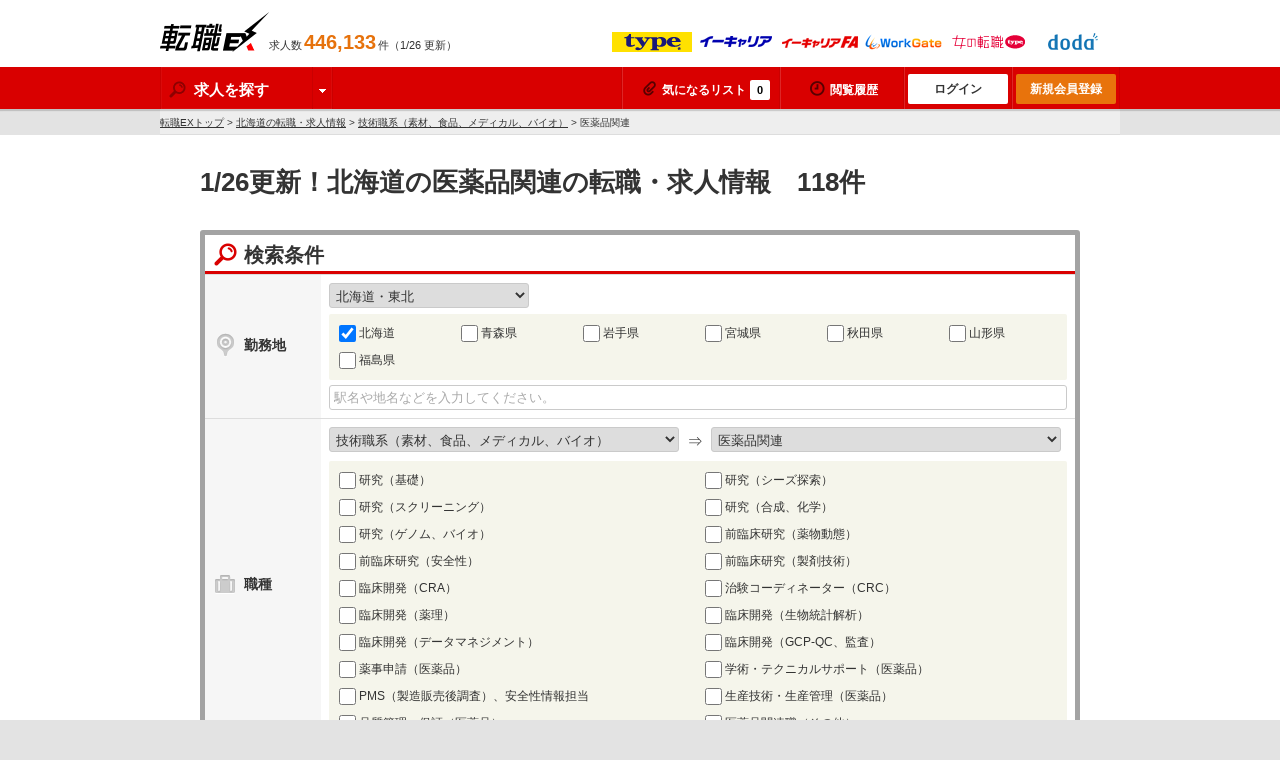

--- FILE ---
content_type: text/html; charset=utf-8
request_url: https://tenshoku-ex.jp/pref_01/occupation_080300
body_size: 161340
content:
<!DOCTYPE html>
<html lang="ja">
<head>
  <meta http-equiv="content-language" content="ja">
  <meta charset="UTF-8">
  <title>【2026/1月26日更新/　118件】北海道の＜医薬品関連求人＞の転職・求人を探す-転職EX</title>
<meta content="1/26更新！北海道の医薬品関連の転職情報の全求人118件を掲載。転職EXは、大手転職サイトを一括検索出来るので、効率的に理想の求人情報に出会えます。" name="description" />
<meta content="北海道,医薬品関連,転職,求人,正社員,仕事,求人情報,中途採用" name="keywords" />
<link href="https://tenshoku-ex.jp/pref_01/occupation_080300" rel="canonical" />
  <meta name="robots" content="follow,index" />
  <link rel="shortcut icon" href="/assets/favicon.ico" type="image/x-icon" />
  <link href="/assets/theme/pc/application-c9791cef0d9f13169ff6ca0659cca1f8.css" media="all" rel="stylesheet" />
  <link href="/assets/theme/common/application-f0dd22223ab082292f28671ad587c03f.css" media="all" rel="stylesheet" />
  <script src="/assets/application-1624f4488ceec354eb66f05d31a51e64.js"></script>
  <meta content="authenticity_token" name="csrf-param" />
<meta content="8y0RcsixO+Tt4zZ4H/1m6O6F0odluIekT8Kh7QW6rgY=" name="csrf-token" />
  <meta name="google-site-verification" content="f6CRwHu-zcXA5i5B5LxkKw2fbtKA6uuL-bZArRVPd50" />
<script>
  (function(i,s,o,g,r,a,m){i['GoogleAnalyticsObject']=r;i[r]=i[r]||function(){
  (i[r].q=i[r].q||[]).push(arguments)},i[r].l=1*new Date();a=s.createElement(o),
  m=s.getElementsByTagName(o)[0];a.async=1;a.src=g;m.parentNode.insertBefore(a,m)
  })(window,document,'script','//www.google-analytics.com/analytics.js','ga');

  ga('create', 'UA-2260154-14', 'tenshoku-ex.jp');
  ga('require', 'displayfeatures');
  ga('set', '&uid', '');
  ga('send', 'pageview');


</script>

  
    <script type="application/ld+json">
  {
    "@context": "https://schema.org",
    "@type": "BreadcrumbList",
    "itemListElement":
    [
      {
        "@type": "ListItem",
        "position": 1,
        "item":
        {
          "id": "/",
          "url": "/",
          "name": "転職EXトップ"
        }
      },
        {
          "@type": "ListItem",
          "position": 2,
          "item":
          {
            "id": "/pref_01",
            "url": "/pref_01",
            "name": "北海道の転職・求人情報"
          }
        },
        {
          "@type": "ListItem",
          "position": 3,
          "item":
          {
            "id": "/pref_01/occupation_080000",
            "url": "/pref_01/occupation_080000",
            "name": "技術職系（素材、食品、メディカル、バイオ）"
          }
        },
      {
        "@type": "ListItem",
        "position": 4,
        "item":
        {
          "id": "",
          "url": "",
          "name": "医薬品関連"
        }
      }
    ]
  }
  </script>

</head>
<body class="remodal-bg">

<!-- Google Tag Manager -->
<noscript><iframe src="//www.googletagmanager.com/ns.html?id=GTM-KNLCCK"
height="0" width="0" style="display:none;visibility:hidden"></iframe></noscript>
<script>(function(w,d,s,l,i){w[l]=w[l]||[];w[l].push({'gtm.start':
new Date().getTime(),event:'gtm.js'});var f=d.getElementsByTagName(s)[0],
j=d.createElement(s),dl=l!='dataLayer'?'&l='+l:'';j.async=true;j.src=
'//www.googletagmanager.com/gtm.js?id='+i+dl;f.parentNode.insertBefore(j,f);
})(window,document,'script','dataLayer','GTM-KNLCCK');</script>
<!-- End Google Tag Manager -->
<!-- リマーケティング タグの Google コード -->
<script type="text/javascript">
/* <![CDATA[ */
var google_conversion_id = 815177183;
var google_custom_params = window.google_tag_params;
var google_remarketing_only = true;
/* ]]> */
</script>
<script type="text/javascript" src="//www.googleadservices.com/pagead/conversion.js">
</script>
<noscript>
<div style="display:inline;">
<img height="1" width="1" style="border-style:none;" alt="" src="//googleads.g.doubleclick.net/pagead/viewthroughconversion/815177183/?guid=ON&amp;script=0"/>
</div>
</noscript>


<div class="header">
  <div class="header_inner clear">
    <p class="header_logo sp_common"><a href="/">転職EX</a></p>
    <p class="header_job_total">求人数<strong class="num">446,133</strong>件（1/26 更新）</p>

    <div id="js_header_client_list">

      <ul>
        <li><img src="/assets/partner/at_type_small.gif" alt="type" /></li>
        <li><img src="/assets/partner/ecareer_small.gif" alt="イーキャリア" /></li>
        <li><img src="/assets/partner/ecareerfa_small.gif" alt="イーキャリアFA" /></li>
        <li><img src="/assets/partner/workgate_small.gif" alt="ワークゲート" /></li>
        <li><img src="/assets/partner/woman_type_small.gif" alt="女の転職type" /></li>
        <li><img src="/assets/partner/doda_small.gif" alt="doda" /></li>
      </ul>
      <ul>
        <li><img src="/assets/partner/arubaito_small.gif" alt="アルバイトEX" /></li>
      </ul>

    </div><!-- /#js_header_client_list -->

  </div><!-- /.clear -->
</div><!-- /.header -->
<div class="fixed-wrapper">

<div class="nav fixed-header">
<div class="nav_inner clear">
  <ul class="nav_search">
    <li><span class="btn_drop_label">
          <span class="sp_common icon_search"></span>
            求人を探す
          <span class="icon_unit_dropdown">
            <span class="sp_common icon_arw_down"></span>
          </span>
        </span>
        <div class="drop_panel">
          <span class="sp_common icon_arw_top"></span>
          <ul>
            <li><a href="/search"><span class="sp_common icon_arw_right"></span>詳しい条件で探す</a></li>
            <li><a href="/new"><span class="sp_common icon_arw_right"></span>新着求人から探す</a></li>
          </ul>
        </div>
    </li>
  </ul>
  <ul class="nav_user">
    <li><a href="/favorite"><span class="icon-attach"></span>気になるリスト<span class="add_num" id="fav_add_num">0</span></a></li>
    <li><a href="/mypage/job_visited" rel="nofollow" class="w_history"><span class="icon-clock"></span>閲覧履歴</a></li>
    <li><a href="/mypage" class="btn_nav_login">ログイン</a></li>
    <li><a href="/account/step1" class="btn_nav_regist">新規会員登録</a></li>
  </ul>
</div><!-- /.nav_inner -->
</div><!-- /.nav -->

<div class="breadcrumb">
  <div class="breadcrumb_inner">
    <a href="/">転職EXトップ</a>&nbsp;&gt;
    <a href="/pref_01">北海道の転職・求人情報</a>&nbsp;&gt; <a href="/pref_01/occupation_080000">技術職系（素材、食品、メディカル、バイオ）</a>&nbsp;&gt; 医薬品関連
  </div>
</div>

<div class="contents_body">


<div class="layout_col1">
  <div class="contents mb_15">

    <h1 class="ttl_contents">1/26更新！北海道の医薬品関連の転職・求人情報　118件</h1>

    <div class="box_search_form">
  <form accept-charset="UTF-8" action="/search/detail" id="search_form" method="get"><div style="display:none"></div>

  <p class="box_search_form_title"><span class="sp_icon icon_search_red_big"></span>検索条件</p>
  <table class="table_form">
    <tr>
      <th><span class="sp_icon icon_pin_gray_big"></span>勤務地</th>
      <td>
        <select class="form_size_200 count" id="area" name="area"><option value="">選択してください</option><option selected="selected" value="hokkaido_tohoku">北海道・東北</option>
<option value="kanto">関東</option>
<option value="hokuriku">北陸・北信越</option>
<option value="tokai">東海</option>
<option value="kansai">関西</option>
<option value="chugoku_shikoku">中国・四国</option>
<option value="kyushu">九州</option>
<option value="other">海外</option></select>
        <div id="prefecture">
                  <span class="form_unit form_select_option clear click">
          <label class="label_size_6col" for="prefecture_01"><input checked="checked" class="form_parts_chekbox count" id="prefecture_01" name="prefecture[]" type="checkbox" value="01" />北海道</label>
          <label class="label_size_6col" for="prefecture_02"><input class="form_parts_chekbox count" id="prefecture_02" name="prefecture[]" type="checkbox" value="02" />青森県</label>
          <label class="label_size_6col" for="prefecture_03"><input class="form_parts_chekbox count" id="prefecture_03" name="prefecture[]" type="checkbox" value="03" />岩手県</label>
          <label class="label_size_6col" for="prefecture_04"><input class="form_parts_chekbox count" id="prefecture_04" name="prefecture[]" type="checkbox" value="04" />宮城県</label>
          <label class="label_size_6col" for="prefecture_05"><input class="form_parts_chekbox count" id="prefecture_05" name="prefecture[]" type="checkbox" value="05" />秋田県</label>
          <label class="label_size_6col" for="prefecture_06"><input class="form_parts_chekbox count" id="prefecture_06" name="prefecture[]" type="checkbox" value="06" />山形県</label>
          <label class="label_size_6col" for="prefecture_07"><input class="form_parts_chekbox count" id="prefecture_07" name="prefecture[]" type="checkbox" value="07" />福島県</label>
          </span>
          <span class="form_unit_inline">
          <input class="form_size_full mt_5" id="location_search" name="location_search" placeholder="駅名や地名などを入力してください。" type="text" />
          </span>

        </div>
      </td>
    </tr>
    <tr>
      <th><span class="sp_icon icon_busibag_gray_big"></span>職種</th>
      <td>
        <span class="form_unit">
          <select class="form_size_350 count" id="large_occupation" name="large_occupation"><option value="">選択してください</option><option value="010000">営業、事務、企画系</option>
<option value="020000">サービス、販売系</option>
<option value="030000">専門職系（コンサルタント、金融、不動産）</option>
<option value="040000">クリエイティブ系</option>
<option value="050000">Web、インターネット、ゲーム系</option>
<option value="060000">ITエンジニア系（ソフトウェア、ネットワーク）</option>
<option value="070000">技術職（電気、電子、機械）</option>
<option selected="selected" value="080000">技術職系（素材、食品、メディカル、バイオ）</option>
<option value="090000">建築・製造・設備・配送</option>
<option value="100000">医療、介護、福祉サービス</option>
<option value="110000">教育関連職、公務員、農林水産関連、その他</option></select>
          <span class="form_group_for txt_size_xlarge">⇒</span>
          <select class="form_size_350 count" id="middle_occupation" name="middle_occupation"><option value="">選択してください</option><option value="080100">素材、半導体素材、化成品、バイオ関連</option>
<option value="080200">化粧品、食品、香料関連</option>
<option selected="selected" value="080300">医薬品関連</option>
<option value="080400">医療用具関連</option></select>
          <div id="small_occupation">
                    <span class="form_unit form_select_option clear">
          <label class="label_size_half" for="occupation_080301"><input class="form_parts_chekbox count" id="occupation_080301" name="small_occupation[]" type="checkbox" value="080301" />研究（基礎）</label>
          <label class="label_size_half" for="occupation_080302"><input class="form_parts_chekbox count" id="occupation_080302" name="small_occupation[]" type="checkbox" value="080302" />研究（シーズ探索）</label>
          <label class="label_size_half" for="occupation_080303"><input class="form_parts_chekbox count" id="occupation_080303" name="small_occupation[]" type="checkbox" value="080303" />研究（スクリーニング）</label>
          <label class="label_size_half" for="occupation_080304"><input class="form_parts_chekbox count" id="occupation_080304" name="small_occupation[]" type="checkbox" value="080304" />研究（合成、化学）</label>
          <label class="label_size_half" for="occupation_080305"><input class="form_parts_chekbox count" id="occupation_080305" name="small_occupation[]" type="checkbox" value="080305" />研究（ゲノム、バイオ）</label>
          <label class="label_size_half" for="occupation_080306"><input class="form_parts_chekbox count" id="occupation_080306" name="small_occupation[]" type="checkbox" value="080306" />前臨床研究（薬物動態）</label>
          <label class="label_size_half" for="occupation_080307"><input class="form_parts_chekbox count" id="occupation_080307" name="small_occupation[]" type="checkbox" value="080307" />前臨床研究（安全性）</label>
          <label class="label_size_half" for="occupation_080308"><input class="form_parts_chekbox count" id="occupation_080308" name="small_occupation[]" type="checkbox" value="080308" />前臨床研究（製剤技術）</label>
          <label class="label_size_half" for="occupation_080309"><input class="form_parts_chekbox count" id="occupation_080309" name="small_occupation[]" type="checkbox" value="080309" />臨床開発（CRA）</label>
          <label class="label_size_half" for="occupation_080310"><input class="form_parts_chekbox count" id="occupation_080310" name="small_occupation[]" type="checkbox" value="080310" />治験コーディネーター（CRC）</label>
          <label class="label_size_half" for="occupation_080311"><input class="form_parts_chekbox count" id="occupation_080311" name="small_occupation[]" type="checkbox" value="080311" />臨床開発（薬理）</label>
          <label class="label_size_half" for="occupation_080312"><input class="form_parts_chekbox count" id="occupation_080312" name="small_occupation[]" type="checkbox" value="080312" />臨床開発（生物統計解析）</label>
          <label class="label_size_half" for="occupation_080313"><input class="form_parts_chekbox count" id="occupation_080313" name="small_occupation[]" type="checkbox" value="080313" />臨床開発（データマネジメント）</label>
          <label class="label_size_half" for="occupation_080314"><input class="form_parts_chekbox count" id="occupation_080314" name="small_occupation[]" type="checkbox" value="080314" />臨床開発（GCP-QC、監査）</label>
          <label class="label_size_half" for="occupation_080315"><input class="form_parts_chekbox count" id="occupation_080315" name="small_occupation[]" type="checkbox" value="080315" />薬事申請（医薬品）</label>
          <label class="label_size_half" for="occupation_080316"><input class="form_parts_chekbox count" id="occupation_080316" name="small_occupation[]" type="checkbox" value="080316" />学術・テクニカルサポート（医薬品）</label>
          <label class="label_size_half" for="occupation_080317"><input class="form_parts_chekbox count" id="occupation_080317" name="small_occupation[]" type="checkbox" value="080317" />PMS（製造販売後調査）、安全性情報担当</label>
          <label class="label_size_half" for="occupation_080318"><input class="form_parts_chekbox count" id="occupation_080318" name="small_occupation[]" type="checkbox" value="080318" />生産技術・生産管理（医薬品）</label>
          <label class="label_size_half" for="occupation_080319"><input class="form_parts_chekbox count" id="occupation_080319" name="small_occupation[]" type="checkbox" value="080319" />品質管理・保証（医薬品）</label>
          <label class="label_size_half" for="occupation_080399"><input class="form_parts_chekbox count" id="occupation_080399" name="small_occupation[]" type="checkbox" value="080399" />医薬品関連職（その他）</label>
          </span>

          </div>
        </span>
      </td>
    </tr>
    <tr>
      <th><span class="sp_icon icon_type_gray_big"></span>業種</th>
      <td>
        <select class="form_size_350 count" id="large_industry" name="large_industry"><option value="">選択してください</option><option value="0100">IT・通信系</option>
<option value="0200">メーカー系(電気・電子・機械系)</option>
<option value="0300">メーカー系(素材・医薬品他)</option>
<option value="0400">商社系(電気・電子・機械系)</option>
<option value="0500">商社系(総合商社・素材・医薬品他)</option>
<option value="0600">流通・小売系</option>
<option value="0700">サービス系</option>
<option value="0800">コンサルティング・専門サービス系</option>
<option value="0900">メディア・マスコミ系</option>
<option value="1000">金融・保険系</option>
<option value="1100">不動産・建設系</option>
<option value="1200">その他</option></select>
        <div id="small_industry">
        
        </div>
      </td>
    </tr>
    <tr>
      <th>雇用形態</th>
      <td>
        <span class="form_unit clear">
          <label class="label_size_6col" for="employment_type_1"><input class="form_parts_chekbox count" id="employment_type_1" name="employment_type[]" type="checkbox" value="1" />正社員</label>
          <label class="label_size_6col" for="employment_type_2"><input class="form_parts_chekbox count" id="employment_type_2" name="employment_type[]" type="checkbox" value="2" />契約社員</label>
          <label class="label_size_6col" for="employment_type_3"><input class="form_parts_chekbox count" id="employment_type_3" name="employment_type[]" type="checkbox" value="3" />アルバイト</label>
          <label class="label_size_6col" for="employment_type_4"><input class="form_parts_chekbox count" id="employment_type_4" name="employment_type[]" type="checkbox" value="4" />派遣社員</label>
          <label class="label_size_6col" for="employment_type_5"><input class="form_parts_chekbox count" id="employment_type_5" name="employment_type[]" type="checkbox" value="5" />業務委託</label>
          <label class="label_size_6col" for="employment_type_6"><input class="form_parts_chekbox count" id="employment_type_6" name="employment_type[]" type="checkbox" value="6" />その他</label>
        </span>
      </td>
    </tr>
    <tr>
      <th>希望年収</th>
      <td>
        <select class="form_size_200 count" id="salary_type" name="salary_type"><option value="">選択してください</option><option value="1">〜300万円</option>
<option value="2">301万円〜400万円</option>
<option value="3">401万円〜500万円</option>
<option value="4">501万円〜600万円</option>
<option value="5">601万円〜700万円</option>
<option value="6">701万円〜800万円</option>
<option value="7">801万円〜900万円</option>
<option value="8">901万円〜1000万円</option>
<option value="9">1001万円〜1100万円</option>
<option value="10">1101万円〜1200万円</option>
<option value="11">1201万円〜1500万円</option>
<option value="12">1501万円〜2000万円</option>
<option value="13">2001万円〜</option></select>
      </td>
    </tr>
    <tr>
      <th>会社名</th>
      <td><input class="form_size_full" id="company_name_search" name="company_name_search" placeholder="株式会社◯◯" type="text" /></td>
    </tr>
    <tr>
      <th>キーワード</th>
      <td><input class="form_size_full" id="keyword" name="keyword" placeholder="職種や条件などを入力してください。" type="text" /></td>
    </tr>
  </table>
  <table id="search_more" class="table_form">
    <tr>
      <th>こだわり条件</th>
      <td>
          <span class="form_unit_heading">会社・社風</span>
          <span class="form_unit clear">
              <label class="label_size_3col" for="feature_0103"><input class="form_parts_chekbox count" id="feature_0103" name="feature[]" type="checkbox" value="0103" />社員平均年齢20代</label>
              <label class="label_size_3col" for="feature_0104"><input class="form_parts_chekbox count" id="feature_0104" name="feature[]" type="checkbox" value="0104" />中途入社30%以上</label>
              <label class="label_size_3col" for="feature_0105"><input class="form_parts_chekbox count" id="feature_0105" name="feature[]" type="checkbox" value="0105" />女性社員50%以上</label>
              <label class="label_size_3col" for="feature_0106"><input class="form_parts_chekbox count" id="feature_0106" name="feature[]" type="checkbox" value="0106" />外資系企業</label>
              <label class="label_size_3col" for="feature_0108"><input class="form_parts_chekbox count" id="feature_0108" name="feature[]" type="checkbox" value="0108" />株式公開準備中</label>
              <label class="label_size_3col" for="feature_0109"><input class="form_parts_chekbox count" id="feature_0109" name="feature[]" type="checkbox" value="0109" />2年以上連続売上UP</label>
          </span>
          <span class="form_unit_heading">就業環境</span>
          <span class="form_unit clear">
              <label class="label_size_3col" for="feature_0201"><input class="form_parts_chekbox count" id="feature_0201" name="feature[]" type="checkbox" value="0201" />フレックス勤務</label>
              <label class="label_size_3col" for="feature_0205"><input class="form_parts_chekbox count" id="feature_0205" name="feature[]" type="checkbox" value="0205" />服装自由</label>
              <label class="label_size_3col" for="feature_0206"><input class="form_parts_chekbox count" id="feature_0206" name="feature[]" type="checkbox" value="0206" />週休2日</label>
              <label class="label_size_3col" for="feature_0208"><input class="form_parts_chekbox count" id="feature_0208" name="feature[]" type="checkbox" value="0208" />年間休日120日以上</label>
          </span>
          <span class="form_unit_heading">採用情報</span>
          <span class="form_unit clear">
              <label class="label_size_3col" for="feature_0301"><input class="form_parts_chekbox count" id="feature_0301" name="feature[]" type="checkbox" value="0301" />採用枠5名以上</label>
              <label class="label_size_3col" for="feature_0302"><input class="form_parts_chekbox count" id="feature_0302" name="feature[]" type="checkbox" value="0302" />第二新卒歓迎</label>
              <label class="label_size_3col" for="feature_0303"><input class="form_parts_chekbox count" id="feature_0303" name="feature[]" type="checkbox" value="0303" />学歴不問</label>
              <label class="label_size_3col" for="feature_0304"><input class="form_parts_chekbox count" id="feature_0304" name="feature[]" type="checkbox" value="0304" />Uターン・Iターン歓迎</label>
              <label class="label_size_3col" for="feature_0305"><input class="form_parts_chekbox count" id="feature_0305" name="feature[]" type="checkbox" value="0305" />年齢不問</label>
              <label class="label_size_3col" for="feature_0307"><input class="form_parts_chekbox count" id="feature_0307" name="feature[]" type="checkbox" value="0307" />急募（締め切り間近）</label>
              <label class="label_size_3col" for="feature_0308"><input class="form_parts_chekbox count" id="feature_0308" name="feature[]" type="checkbox" value="0308" />未経験歓迎</label>
              <label class="label_size_3col" for="feature_0309"><input class="form_parts_chekbox count" id="feature_0309" name="feature[]" type="checkbox" value="0309" />転勤なし・勤務地限定</label>
              <label class="label_size_3col" for="feature_0310"><input class="form_parts_chekbox count" id="feature_0310" name="feature[]" type="checkbox" value="0310" />語学力を活かす</label>
              <label class="label_size_3col" for="feature_0311"><input class="form_parts_chekbox count" id="feature_0311" name="feature[]" type="checkbox" value="0311" />海外勤務・海外出張あり</label>
          </span>
          <span class="form_unit_heading">福利厚生</span>
          <span class="form_unit clear">
              <label class="label_size_3col" for="feature_0401"><input class="form_parts_chekbox count" id="feature_0401" name="feature[]" type="checkbox" value="0401" />社宅・家賃補助あり</label>
              <label class="label_size_3col" for="feature_0402"><input class="form_parts_chekbox count" id="feature_0402" name="feature[]" type="checkbox" value="0402" />育児支援制度</label>
              <label class="label_size_3col" for="feature_0403"><input class="form_parts_chekbox count" id="feature_0403" name="feature[]" type="checkbox" value="0403" />持ち株制度・ストックオプション</label>
          </span>
          <span class="form_unit_heading">キャリアアップ</span>
          <span class="form_unit clear">
              <label class="label_size_3col" for="feature_0501"><input class="form_parts_chekbox count" id="feature_0501" name="feature[]" type="checkbox" value="0501" />研修制度・教育制度充実</label>
              <label class="label_size_3col" for="feature_0502"><input class="form_parts_chekbox count" id="feature_0502" name="feature[]" type="checkbox" value="0502" />資格取得支援制度</label>
              <label class="label_size_3col" for="feature_0503"><input class="form_parts_chekbox count" id="feature_0503" name="feature[]" type="checkbox" value="0503" />社内ベンチャー制度</label>
              <label class="label_size_3col" for="feature_0504"><input class="form_parts_chekbox count" id="feature_0504" name="feature[]" type="checkbox" value="0504" />独立支援制度</label>
          </span>
        <span class="form_unit_heading">年代別おすすめ</span>
        <span class="form_unit clear">
            <label class="label_size_3col" for="age_1"><input class="form_parts_chekbox count" id="age_1" name="age[]" type="checkbox" value="1" />〜20歳</label>
            <label class="label_size_3col" for="age_2"><input class="form_parts_chekbox count" id="age_2" name="age[]" type="checkbox" value="2" />21歳〜25歳</label>
            <label class="label_size_3col" for="age_3"><input class="form_parts_chekbox count" id="age_3" name="age[]" type="checkbox" value="3" />26歳〜30歳</label>
            <label class="label_size_3col" for="age_4"><input class="form_parts_chekbox count" id="age_4" name="age[]" type="checkbox" value="4" />31歳〜35歳</label>
            <label class="label_size_3col" for="age_5"><input class="form_parts_chekbox count" id="age_5" name="age[]" type="checkbox" value="5" />36歳〜40歳</label>
            <label class="label_size_3col" for="age_6"><input class="form_parts_chekbox count" id="age_6" name="age[]" type="checkbox" value="6" />41歳〜45歳</label>
            <label class="label_size_3col" for="age_7"><input class="form_parts_chekbox count" id="age_7" name="age[]" type="checkbox" value="7" />46歳〜50歳</label>
            <label class="label_size_3col" for="age_8"><input class="form_parts_chekbox count" id="age_8" name="age[]" type="checkbox" value="8" />51歳〜</label>
        </span>
      </td>
    </tr>
  </table>
  <div class="search_form_button_unit">
    <label id="search_form_not_hellowork" for="hellowork"><input class="form_parts_chekbox count" id="hellowork" name="except_hellowork" type="checkbox" value="1" />ハローワークの求人情報を除外</label>
    <span class="js_search_attention">
      <img alt="Search btn arrow" class="js_arrow_image" src="/assets/search_btn_arrow-2e04540eb26a41c191acde46217e17aa.gif" />
      <input type="submit" class="btn btn_search btn_size_medium" id="js_count" value="この条件で検索する(118件)">
    </span>
    <a id="search_more_btn" href="javascript:void(0);" class="btn btn_basic btn_size_small ">＋ 詳しい条件を指定する</a>
  </div>
</form></div><!-- /.box_search_form -->



    <div class="box_pager clear">
  <p class="box_pager_total">
    <strong class="num">118</strong>件中 <span class="num">1～20</span>件目を表示中
  </p>
  <div class="box_pager_link">
    <p class="pager">
        
  
      <b>
  1
</b>

      
  <a href="/pref_01/occupation_080300?page=2" rel="next">2</a>


      
  <a href="/pref_01/occupation_080300?page=3">3</a>


      
  <a href="/pref_01/occupation_080300?page=4">4</a>


      
  <a href="/pref_01/occupation_080300?page=5">5</a>


      <b>...</b>

  <span class="next">
  <a href="/pref_01/occupation_080300?page=2" rel="next">次</a>
</span>


    </p>
  </div><!-- /.box_pager_link -->
</div><!-- /.box_pager -->


    

        <div class="box_job box_job_result">
      <div class="box_job_list">
        <div class="box_job_header">
          <p class="box_job_info clear">
            <span class="icon_new">NEW</span>
            <span class="box_job_type_unit">
              <span class="icon_type">正社員</span>

            </span>
            <span class="job_client">
              <img src="/assets/partner/doda_support_small.gif" alt="" />
            </span>
          </p>

          <a href="/job_39425814" target="_blank">
            <span class="box_job_company">株式会社ＥＰＬｉｎｋ</span>
            <span class="box_job_ttl">【札幌】未経験歓迎＊治験コーディネーター★医療業界経験を活かす／スーパーフレックス制度【転職支援サービス求人】</span>
            <span class="job_ID">求人ID：39425814</span>
          </a>
        </div><!-- /.box_job_header -->
        <div class="box_job_list_unit clear">
          <div class="box_job_list_main box_job_no_image">
            <dl class="box_job_status clear">
              <dt><span class="sp_icon icon_favo_m"></span>求人の特徴</dt>
              <dd>
                <ul class="clear">
                  <li><span class="icon_pr">女性活躍</span></li>
                  <li><span class="icon_pr">フレックス勤務</span></li>
                  <li><span class="icon_pr">週休2日</span></li>
                  <li><span class="icon_pr">土日祝休み</span></li>
                  <li><span class="icon_pr">年間休日120日以上</span></li>
                  <li><span class="icon_pr">採用枠5名以上</span></li>
                  <li><span class="icon_pr">第二新卒歓迎</span></li>
                  <li><span class="icon_pr">未経験歓迎</span></li>
                  <li><span class="icon_pr">転勤なし・勤務地限定</span></li>
                </ul>
              </dd>
            </dl>
            <table class="table_job_data">
              <tr>
                <th>仕事内容</th>
                <td>【札幌】未経験歓迎＊治験コーディネーター★医療業界経験を活かす／スーパーフレックス制度</td>
              </tr>
              <tr>
                <th>応募資格</th>
                <td>＜最終学歴＞大学院、大学、短期大学、専修・各種学校卒以上

＜応募資格/応募条件＞
■必須条件：＜職種未経験歓迎＞
下記いずれかの経験・資格をお持ちの方
・看護師／臨床検査技師／薬剤師／管理栄養士／臨床工学技士／診療放射線技師／理学療法士／作業療法士／獣医師資格／臨床心理士...</td>
              </tr>
              <tr>
                <th>給与</th>
                <td><strong>＜予定年収＞
400万円～618万円

＜賃金形態＞
月給制

＜賃金内訳＞
月額（基本給）...</strong></td>
              </tr>
              <tr>
                <th>勤務地</th>
                <td>
                  ＜勤務地詳細1＞
札幌エリア
住所：北海道 
受動喫煙対策：屋内全面禁煙
＜勤務地詳細2＞
札幌事業部
住所：北海道札幌市中央区北一条西4-2-2  札幌ノースプラザ11階  
勤務地最寄駅：札幌市営地下鉄線／大通駅
受動喫煙対策：屋内全面禁煙
変更の範囲：会社の定める事業所
                </td>
              </tr>
            </table>
          </div><!-- /.box_job_list_main -->
        </div> <!-- /.box_job_list_unit -->
        <div class="job_box_btn_unit imp_expression" data-job-id="39425814">
          

          <a href="/job_39425814" class="btn btn_action btn_size_medium" target="_blank" onmousedown="ga('send', 'event', 'JobShowLink', 'Search', 'デューダ転職支援サービス_080310_010105', {'nonInteraction': 1});">この求人の詳細を見る</a>

            <a href="javascript:void(0);" class="btn btn_useful btn_size_small add_favorite fav_39425814" id="fav_39425814" onmousedown="ga('send', 'event', 'AddFavoriteList', 'Search', 'デューダ転職支援サービス', undefined, {'nonInteraction': 1})"><span class="icon-attach"></span>気になる！</a>


        </div>
      </div><!-- /.box_job_list -->
    </div><!-- /.box_job -->

    <div class="remodal" data-remodal-id="modal_job_39425814" data-remodal-options='{ "hashTracking": false }'>
  <p class="t_center mb_15"><strong>気になるリストに保存できる件数は20件までです。</strong></p>
  <p class="txt_size_medium">
    20件以上保存するにはログインが必要です。<br>
    ログイン後は、今までログイン中気になるリストに入っていた案件も見ることができます。
  </p>
  <div class="t_center">
    <form accept-charset="UTF-8" action="/job/set_user_return_to" method="post"><div style="display:none"><input name="authenticity_token" type="hidden" value="8y0RcsixO+Tt4zZ4H/1m6O6F0odluIekT8Kh7QW6rgY=" /></div>
      <input id="job_id" name="job_id" type="hidden" value="39425814" />
      <input id="to" name="to" type="hidden" value="/pref_01/occupation_080300" />

      <input class="btn btn_action btn_size_medium width_220" name="login" type="submit" value="ログインする" />
      <input class="btn btn_new_regist btn_size_medium width_220" name="register" type="submit" value="新規会員登録(無料)する" />
</form>  </div>
</div>


    
    <div class="box_job box_job_result">
      <div class="box_job_list">
        <div class="box_job_header">
          <p class="box_job_info clear">
            <span class="icon_new">NEW</span>
            <span class="box_job_type_unit">
              <span class="icon_type">正社員</span>

            </span>
            <span class="job_client">
              <img src="/assets/partner/doda_support_small.gif" alt="" />
            </span>
          </p>

          <a href="/job_39424091" target="_blank">
            <span class="box_job_company">シミックヘルスケア・インスティテュート株式会社</span>
            <span class="box_job_ttl">【北海道・東北エリア】キャリアチェンジ歓迎！治験事務局担当～シミックＧ～【転職支援サービス求人】</span>
            <span class="job_ID">求人ID：39424091</span>
          </a>
        </div><!-- /.box_job_header -->
        <div class="box_job_list_unit clear">
          <div class="box_job_list_main box_job_no_image">
            <dl class="box_job_status clear">
              <dt><span class="sp_icon icon_favo_m"></span>求人の特徴</dt>
              <dd>
                <ul class="clear">
                  <li><span class="icon_pr">フレックス勤務</span></li>
                  <li><span class="icon_pr">週休2日</span></li>
                  <li><span class="icon_pr">土日祝休み</span></li>
                  <li><span class="icon_pr">年間休日120日以上</span></li>
                  <li><span class="icon_pr">第二新卒歓迎</span></li>
                </ul>
              </dd>
            </dl>
            <table class="table_job_data">
              <tr>
                <th>仕事内容</th>
                <td>【北海道・東北エリア】キャリアチェンジ歓迎！治験事務局担当～シミックＧ～</td>
              </tr>
              <tr>
                <th>応募資格</th>
                <td>＜最終学歴＞大学院、大学、短期大学、専修・各種学校、高等専門学校卒以上

＜応募資格/応募条件＞
■必須要件：
・東京で約2週間に渡り実施される入社研修に参加可能な方。(※期間中は東京滞在)
かつ、以下いずれかのご経験をお持ちの方
・業界問わず折衝や交渉などの営業経験がある...</td>
              </tr>
              <tr>
                <th>給与</th>
                <td><strong>＜予定年収＞
450万円～550万円

＜賃金形態＞
月給制
特記事項なし

＜賃金内訳＞
...</strong></td>
              </tr>
              <tr>
                <th>勤務地</th>
                <td>
                  ＜勤務地詳細＞
【北海道・東北エリア】北海道・青森・岩手・宮城
住所：北海道、青森県、岩手県、宮城県（希望地での選考と採用を実施いたします。） 
受動喫煙対策：屋内全面禁煙
変更の範囲：会社の定める事業所
                </td>
              </tr>
            </table>
          </div><!-- /.box_job_list_main -->
        </div> <!-- /.box_job_list_unit -->
        <div class="job_box_btn_unit imp_expression" data-job-id="39424091">
          

          <a href="/job_39424091" class="btn btn_action btn_size_medium" target="_blank" onmousedown="ga('send', 'event', 'JobShowLink', 'Search', 'デューダ転職支援サービス_080399_010107', {'nonInteraction': 1});">この求人の詳細を見る</a>

            <a href="javascript:void(0);" class="btn btn_useful btn_size_small add_favorite fav_39424091" id="fav_39424091" onmousedown="ga('send', 'event', 'AddFavoriteList', 'Search', 'デューダ転職支援サービス', undefined, {'nonInteraction': 1})"><span class="icon-attach"></span>気になる！</a>


        </div>
      </div><!-- /.box_job_list -->
    </div><!-- /.box_job -->

    <div class="remodal" data-remodal-id="modal_job_39424091" data-remodal-options='{ "hashTracking": false }'>
  <p class="t_center mb_15"><strong>気になるリストに保存できる件数は20件までです。</strong></p>
  <p class="txt_size_medium">
    20件以上保存するにはログインが必要です。<br>
    ログイン後は、今までログイン中気になるリストに入っていた案件も見ることができます。
  </p>
  <div class="t_center">
    <form accept-charset="UTF-8" action="/job/set_user_return_to" method="post"><div style="display:none"><input name="authenticity_token" type="hidden" value="8y0RcsixO+Tt4zZ4H/1m6O6F0odluIekT8Kh7QW6rgY=" /></div>
      <input id="job_id" name="job_id" type="hidden" value="39424091" />
      <input id="to" name="to" type="hidden" value="/pref_01/occupation_080300" />

      <input class="btn btn_action btn_size_medium width_220" name="login" type="submit" value="ログインする" />
      <input class="btn btn_new_regist btn_size_medium width_220" name="register" type="submit" value="新規会員登録(無料)する" />
</form>  </div>
</div>


    
    <div class="box_job box_job_result">
      <div class="box_job_list">
        <div class="box_job_header">
          <p class="box_job_info clear">
            <span class="box_job_type_unit">
              <span class="icon_type">正社員</span>

            </span>
            <span class="job_client">
              <img src="/assets/partner/doda_support_small.gif" alt="" />
            </span>
          </p>

          <a href="/job_39390874" target="_blank">
            <span class="box_job_company">株式会社ワールドインテック【東証プライムグループ／ワールドホールディングス】</span>
            <span class="box_job_ttl">【近畿】細胞培養職＜WEB面接可／研究職へチャレンジ！／充実の研修体制＞【転職支援サービス求人】</span>
            <span class="job_ID">求人ID：39390874</span>
          </a>
        </div><!-- /.box_job_header -->
        <div class="box_job_list_unit clear">
          <div class="box_job_list_main box_job_no_image">
            <dl class="box_job_status clear">
              <dt><span class="sp_icon icon_favo_m"></span>求人の特徴</dt>
              <dd>
                <ul class="clear">
                  <li><span class="icon_pr">女性活躍</span></li>
                  <li><span class="icon_pr">フレックス勤務</span></li>
                  <li><span class="icon_pr">週休2日</span></li>
                  <li><span class="icon_pr">土日祝休み</span></li>
                  <li><span class="icon_pr">年間休日120日以上</span></li>
                  <li><span class="icon_pr">採用枠5名以上</span></li>
                  <li><span class="icon_pr">第二新卒歓迎</span></li>
                  <li><span class="icon_pr">社宅・家賃補助あり</span></li>
                </ul>
              </dd>
            </dl>
            <table class="table_job_data">
              <tr>
                <th>仕事内容</th>
                <td>【近畿】細胞培養職＜WEB面接可／研究職へチャレンジ！／充実の研修体制＞</td>
              </tr>
              <tr>
                <th>応募資格</th>
                <td>＜最終学歴＞大学院、大学、短期大学、専修・各種学校卒以上

＜応募資格/応募条件＞
■必須要件
・細胞培養経験
・RT-qPCR等の発現解析経験
・ウエスタンブロッティング、細胞免疫染色等の解析技術経験

■歓迎条件
・iPS細胞の培養ならびに分化経験
・ウイルス感染実験の...</td>
              </tr>
              <tr>
                <th>給与</th>
                <td><strong>＜予定年収＞
350万円～600万円

＜賃金形態＞
月給制

＜賃金内訳＞
月額（基本給）...</strong></td>
              </tr>
              <tr>
                <th>勤務地</th>
                <td>
                  ＜勤務地詳細＞
近畿エリア（テクノ）
住所：希望を考慮し、滋賀県 京都府 大阪府 兵庫県 奈良県 和歌山県のいずれかに配属致します。 
受動喫煙対策：屋内全面禁煙
                </td>
              </tr>
            </table>
          </div><!-- /.box_job_list_main -->
        </div> <!-- /.box_job_list_unit -->
        <div class="job_box_btn_unit imp_expression" data-job-id="39390874">
          

          <a href="/job_39390874" class="btn btn_action btn_size_medium" target="_blank" onmousedown="ga('send', 'event', 'JobShowLink', 'Search', 'デューダ転職支援サービス_080301_080305', {'nonInteraction': 1});">この求人の詳細を見る</a>

            <a href="javascript:void(0);" class="btn btn_useful btn_size_small add_favorite fav_39390874" id="fav_39390874" onmousedown="ga('send', 'event', 'AddFavoriteList', 'Search', 'デューダ転職支援サービス', undefined, {'nonInteraction': 1})"><span class="icon-attach"></span>気になる！</a>


        </div>
      </div><!-- /.box_job_list -->
    </div><!-- /.box_job -->

    <div class="remodal" data-remodal-id="modal_job_39390874" data-remodal-options='{ "hashTracking": false }'>
  <p class="t_center mb_15"><strong>気になるリストに保存できる件数は20件までです。</strong></p>
  <p class="txt_size_medium">
    20件以上保存するにはログインが必要です。<br>
    ログイン後は、今までログイン中気になるリストに入っていた案件も見ることができます。
  </p>
  <div class="t_center">
    <form accept-charset="UTF-8" action="/job/set_user_return_to" method="post"><div style="display:none"><input name="authenticity_token" type="hidden" value="8y0RcsixO+Tt4zZ4H/1m6O6F0odluIekT8Kh7QW6rgY=" /></div>
      <input id="job_id" name="job_id" type="hidden" value="39390874" />
      <input id="to" name="to" type="hidden" value="/pref_01/occupation_080300" />

      <input class="btn btn_action btn_size_medium width_220" name="login" type="submit" value="ログインする" />
      <input class="btn btn_new_regist btn_size_medium width_220" name="register" type="submit" value="新規会員登録(無料)する" />
</form>  </div>
</div>


      <a class="mailmagazine_banner" href="/account/step0?ref_code=new_mailmagazine" onmousedown="
  ga(&#39;send&#39;, &#39;event&#39;, &#39;mailmagazine_appeal&#39;, &#39;search_prefecture_occupation&#39;, &#39;2&#39;)">
    <img alt="" src="/assets/mailmagazine_appeal/mail_magazine_large-b92b7cd29eeabf8b2a4c91490db508d9.png" />

    <span class="mailmagazine_text">転職したいけど、求人を探す時間がない人は、<br>まずは登録して情報収集から！</span>
</a>
    <div class="box_job box_job_result">
      <div class="box_job_list">
        <div class="box_job_header">
          <p class="box_job_info clear">
            <span class="box_job_type_unit">
              <span class="icon_type">正社員</span>

            </span>
            <span class="job_client">
              <img src="/assets/partner/doda_support_small.gif" alt="" />
            </span>
          </p>

          <a href="/job_39358049" target="_blank">
            <span class="box_job_company">コロプラスト株式会社</span>
            <span class="box_job_ttl">★看護師／言語聴覚士の方必見【北海道／東北】クリニカルサポート◆国内シェアトップ／働きやすさ◎【転職支援サービス求人】</span>
            <span class="job_ID">求人ID：39358049</span>
          </a>
        </div><!-- /.box_job_header -->
        <div class="box_job_list_unit clear">
          <div class="box_job_list_main box_job_no_image">
            <dl class="box_job_status clear">
              <dt><span class="sp_icon icon_favo_m"></span>求人の特徴</dt>
              <dd>
                <ul class="clear">
                  <li><span class="icon_pr">女性活躍</span></li>
                  <li><span class="icon_pr">外資系企業</span></li>
                  <li><span class="icon_pr">週休2日</span></li>
                  <li><span class="icon_pr">土日祝休み</span></li>
                  <li><span class="icon_pr">年間休日120日以上</span></li>
                  <li><span class="icon_pr">第二新卒歓迎</span></li>
                </ul>
              </dd>
            </dl>
            <table class="table_job_data">
              <tr>
                <th>仕事内容</th>
                <td>★看護師／言語聴覚士の方必見【北海道／東北】クリニカルサポート◆国内シェアトップ／働きやすさ◎</td>
              </tr>
              <tr>
                <th>応募資格</th>
                <td>＜最終学歴＞大学院、大学、短期大学、専修・各種学校、高等専門学校、高等学校卒以上

＜応募資格/応募条件＞
■必須条件：下記全てを満たす方
・看護師または言語聴覚士の資格を有すること
・医療機関にて実務経験を有すること（3年以上が望ましい）
・普通自動車免許（直行直帰中心と...</td>
              </tr>
              <tr>
                <th>給与</th>
                <td><strong>＜予定年収＞
450万円～700万円

＜賃金形態＞
月給制
補足事項なし

＜賃金内訳＞
...</strong></td>
              </tr>
              <tr>
                <th>勤務地</th>
                <td>
                  ＜勤務地詳細1＞
ご自宅からの直行直帰（北海道エリア）
住所：北海道 
受動喫煙対策：屋内全面禁煙
＜勤務地詳細2＞
ご自宅からの直行直帰（東北エリア）
住所：岩手県、青森県、秋田県、山形県、宮城県 
受動喫煙対策：屋内全面禁煙
＜勤務地詳細3＞
本社
住所：東京都千代田区...
                </td>
              </tr>
            </table>
          </div><!-- /.box_job_list_main -->
        </div> <!-- /.box_job_list_unit -->
        <div class="job_box_btn_unit imp_expression" data-job-id="39358049">
          

          <a href="/job_39358049" class="btn btn_action btn_size_medium" target="_blank" onmousedown="ga('send', 'event', 'JobShowLink', 'Search', 'デューダ転職支援サービス_080316_100105', {'nonInteraction': 1});">この求人の詳細を見る</a>

            <a href="javascript:void(0);" class="btn btn_useful btn_size_small add_favorite fav_39358049" id="fav_39358049" onmousedown="ga('send', 'event', 'AddFavoriteList', 'Search', 'デューダ転職支援サービス', undefined, {'nonInteraction': 1})"><span class="icon-attach"></span>気になる！</a>


        </div>
      </div><!-- /.box_job_list -->
    </div><!-- /.box_job -->

    <div class="remodal" data-remodal-id="modal_job_39358049" data-remodal-options='{ "hashTracking": false }'>
  <p class="t_center mb_15"><strong>気になるリストに保存できる件数は20件までです。</strong></p>
  <p class="txt_size_medium">
    20件以上保存するにはログインが必要です。<br>
    ログイン後は、今までログイン中気になるリストに入っていた案件も見ることができます。
  </p>
  <div class="t_center">
    <form accept-charset="UTF-8" action="/job/set_user_return_to" method="post"><div style="display:none"><input name="authenticity_token" type="hidden" value="8y0RcsixO+Tt4zZ4H/1m6O6F0odluIekT8Kh7QW6rgY=" /></div>
      <input id="job_id" name="job_id" type="hidden" value="39358049" />
      <input id="to" name="to" type="hidden" value="/pref_01/occupation_080300" />

      <input class="btn btn_action btn_size_medium width_220" name="login" type="submit" value="ログインする" />
      <input class="btn btn_new_regist btn_size_medium width_220" name="register" type="submit" value="新規会員登録(無料)する" />
</form>  </div>
</div>


    
    <div class="box_job box_job_result">
      <div class="box_job_list">
        <div class="box_job_header">
          <p class="box_job_info clear">
            <span class="box_job_type_unit">
              <span class="icon_type">正社員</span>

            </span>
            <span class="job_client">
              <img src="/assets/partner/doda_support_small.gif" alt="" />
            </span>
          </p>

          <a href="/job_39358852" target="_blank">
            <span class="box_job_company">株式会社アイクロス</span>
            <span class="box_job_ttl">【札幌】CRA（臨床開発モニター）◇平均残業10H程度／受託件数増加中／過去最高益更新中【転職支援サービス求人】</span>
            <span class="job_ID">求人ID：39358852</span>
          </a>
        </div><!-- /.box_job_header -->
        <div class="box_job_list_unit clear">
          <div class="box_job_list_main box_job_no_image">
            <dl class="box_job_status clear">
              <dt><span class="sp_icon icon_favo_m"></span>求人の特徴</dt>
              <dd>
                <ul class="clear">
                  <li><span class="icon_pr">女性活躍</span></li>
                  <li><span class="icon_pr">フレックス勤務</span></li>
                  <li><span class="icon_pr">年間休日120日以上</span></li>
                  <li><span class="icon_pr">第二新卒歓迎</span></li>
                  <li><span class="icon_pr">転勤なし・勤務地限定</span></li>
                </ul>
              </dd>
            </dl>
            <table class="table_job_data">
              <tr>
                <th>仕事内容</th>
                <td>【札幌】CRA（臨床開発モニター）◇平均残業10H程度／受託件数増加中／過去最高益更新中</td>
              </tr>
              <tr>
                <th>応募資格</th>
                <td>＜最終学歴＞大学院、大学、短期大学、専修・各種学校卒以上

＜応募資格/応募条件＞
■必須条件：
・CRAのご経験をお持ちの方
・英語スキル（海外の論文を読む機会があるため）</td>
              </tr>
              <tr>
                <th>給与</th>
                <td><strong>＜予定年収＞
350万円～650万円

＜賃金形態＞
月給制

＜賃金内訳＞
月額（基本給）...</strong></td>
              </tr>
              <tr>
                <th>勤務地</th>
                <td>
                  ＜勤務地詳細＞
札幌支店
住所：北海道札幌市中央区北5条西2-5 JRタワーオフィスプラザさっぽろ 12階
受動喫煙対策：屋内全面禁煙
変更の範囲：無
                </td>
              </tr>
            </table>
          </div><!-- /.box_job_list_main -->
        </div> <!-- /.box_job_list_unit -->
        <div class="job_box_btn_unit imp_expression" data-job-id="39358852">
          

          <a href="/job_39358852" class="btn btn_action btn_size_medium" target="_blank" onmousedown="ga('send', 'event', 'JobShowLink', 'Search', 'デューダ転職支援サービス_080309_010107', {'nonInteraction': 1});">この求人の詳細を見る</a>

            <a href="javascript:void(0);" class="btn btn_useful btn_size_small add_favorite fav_39358852" id="fav_39358852" onmousedown="ga('send', 'event', 'AddFavoriteList', 'Search', 'デューダ転職支援サービス', undefined, {'nonInteraction': 1})"><span class="icon-attach"></span>気になる！</a>


        </div>
      </div><!-- /.box_job_list -->
    </div><!-- /.box_job -->

    <div class="remodal" data-remodal-id="modal_job_39358852" data-remodal-options='{ "hashTracking": false }'>
  <p class="t_center mb_15"><strong>気になるリストに保存できる件数は20件までです。</strong></p>
  <p class="txt_size_medium">
    20件以上保存するにはログインが必要です。<br>
    ログイン後は、今までログイン中気になるリストに入っていた案件も見ることができます。
  </p>
  <div class="t_center">
    <form accept-charset="UTF-8" action="/job/set_user_return_to" method="post"><div style="display:none"><input name="authenticity_token" type="hidden" value="8y0RcsixO+Tt4zZ4H/1m6O6F0odluIekT8Kh7QW6rgY=" /></div>
      <input id="job_id" name="job_id" type="hidden" value="39358852" />
      <input id="to" name="to" type="hidden" value="/pref_01/occupation_080300" />

      <input class="btn btn_action btn_size_medium width_220" name="login" type="submit" value="ログインする" />
      <input class="btn btn_new_regist btn_size_medium width_220" name="register" type="submit" value="新規会員登録(無料)する" />
</form>  </div>
</div>


    
    <div class="box_job box_job_result">
      <div class="box_job_list">
        <div class="box_job_header">
          <p class="box_job_info clear">
            <span class="box_job_type_unit">
              <span class="icon_type">正社員</span>

            </span>
            <span class="job_client">
              <img src="/assets/partner/doda_support_small.gif" alt="" />
            </span>
          </p>

          <a href="/job_39358244" target="_blank">
            <span class="box_job_company">アークレイマーケティング株式会社　※アークレイグループ</span>
            <span class="box_job_ttl">【札幌】学術（問い合わせ対応や文献検索）◇経験不問◎薬剤師資格歓迎◇土日祝休◇医療機器メーカー【転職支援サービス求人】</span>
            <span class="job_ID">求人ID：39358244</span>
          </a>
        </div><!-- /.box_job_header -->
        <div class="box_job_list_unit clear">
          <div class="box_job_list_main box_job_no_image">
            <dl class="box_job_status clear">
              <dt><span class="sp_icon icon_favo_m"></span>求人の特徴</dt>
              <dd>
                <ul class="clear">
                  <li><span class="icon_pr">女性活躍</span></li>
                  <li><span class="icon_pr">年間休日120日以上</span></li>
                  <li><span class="icon_pr">第二新卒歓迎</span></li>
                  <li><span class="icon_pr">社宅・家賃補助あり</span></li>
                </ul>
              </dd>
            </dl>
            <table class="table_job_data">
              <tr>
                <th>仕事内容</th>
                <td>【札幌】学術（問い合わせ対応や文献検索）◇経験不問◎薬剤師資格歓迎◇土日祝休◇医療機器メーカー</td>
              </tr>
              <tr>
                <th>応募資格</th>
                <td>＜最終学歴＞大学院、大学卒以上

＜応募資格/応募条件＞
■必須条件：
・薬剤師資格をお持ちの方
※病院勤務や、調剤薬局勤務の方も歓迎です！

■歓迎条件：
・学術業務のご経験
・管理薬剤師のご経験</td>
              </tr>
              <tr>
                <th>給与</th>
                <td><strong>＜予定年収＞
550万円～700万円

＜賃金形態＞
月給制
補足事項なし

＜賃金内訳＞
...</strong></td>
              </tr>
              <tr>
                <th>勤務地</th>
                <td>
                  ＜勤務地詳細＞
札幌営業所
住所：北海道札幌市中央区北5西6-2-2  札幌センタービル16F
受動喫煙対策：屋内全面禁煙
変更の範囲：会社の定める事業所
                </td>
              </tr>
            </table>
          </div><!-- /.box_job_list_main -->
        </div> <!-- /.box_job_list_unit -->
        <div class="job_box_btn_unit imp_expression" data-job-id="39358244">
          

          <a href="/job_39358244" class="btn btn_action btn_size_medium" target="_blank" onmousedown="ga('send', 'event', 'JobShowLink', 'Search', 'デューダ転職支援サービス_080316_100101', {'nonInteraction': 1});">この求人の詳細を見る</a>

            <a href="javascript:void(0);" class="btn btn_useful btn_size_small add_favorite fav_39358244" id="fav_39358244" onmousedown="ga('send', 'event', 'AddFavoriteList', 'Search', 'デューダ転職支援サービス', undefined, {'nonInteraction': 1})"><span class="icon-attach"></span>気になる！</a>


        </div>
      </div><!-- /.box_job_list -->
    </div><!-- /.box_job -->

    <div class="remodal" data-remodal-id="modal_job_39358244" data-remodal-options='{ "hashTracking": false }'>
  <p class="t_center mb_15"><strong>気になるリストに保存できる件数は20件までです。</strong></p>
  <p class="txt_size_medium">
    20件以上保存するにはログインが必要です。<br>
    ログイン後は、今までログイン中気になるリストに入っていた案件も見ることができます。
  </p>
  <div class="t_center">
    <form accept-charset="UTF-8" action="/job/set_user_return_to" method="post"><div style="display:none"><input name="authenticity_token" type="hidden" value="8y0RcsixO+Tt4zZ4H/1m6O6F0odluIekT8Kh7QW6rgY=" /></div>
      <input id="job_id" name="job_id" type="hidden" value="39358244" />
      <input id="to" name="to" type="hidden" value="/pref_01/occupation_080300" />

      <input class="btn btn_action btn_size_medium width_220" name="login" type="submit" value="ログインする" />
      <input class="btn btn_new_regist btn_size_medium width_220" name="register" type="submit" value="新規会員登録(無料)する" />
</form>  </div>
</div>


    
    <div class="box_job box_job_result">
      <div class="box_job_list">
        <div class="box_job_header">
          <p class="box_job_info clear">
            <span class="box_job_type_unit">
              <span class="icon_type">正社員</span>

            </span>
            <span class="job_client">
              <img src="/assets/partner/doda_support_small.gif" alt="" />
            </span>
          </p>

          <a href="/job_39349634" target="_blank">
            <span class="box_job_company">株式会社インターサイエンス社</span>
            <span class="box_job_ttl">【リモート可】メディカルライター《医薬品に関する資料の企画・執筆》◆フレックス可＊長期就業◎【転職支援サービス求人】</span>
            <span class="job_ID">求人ID：39349634</span>
          </a>
        </div><!-- /.box_job_header -->
        <div class="box_job_list_unit clear">
          <div class="box_job_list_main box_job_no_image">
            <dl class="box_job_status clear">
              <dt><span class="sp_icon icon_favo_m"></span>求人の特徴</dt>
              <dd>
                <ul class="clear">
                  <li><span class="icon_pr">女性活躍</span></li>
                  <li><span class="icon_pr">フレックス勤務</span></li>
                  <li><span class="icon_pr">週休2日</span></li>
                  <li><span class="icon_pr">土日祝休み</span></li>
                  <li><span class="icon_pr">年間休日120日以上</span></li>
                  <li><span class="icon_pr">転勤なし・勤務地限定</span></li>
                </ul>
              </dd>
            </dl>
            <table class="table_job_data">
              <tr>
                <th>仕事内容</th>
                <td>【リモート可】メディカルライター《医薬品に関する資料の企画・執筆》◆フレックス可＊長期就業◎</td>
              </tr>
              <tr>
                <th>応募資格</th>
                <td>＜最終学歴＞大学院、大学卒以上

＜応募資格/応募条件＞
■必須条件：
・医薬品の広告代理店での原稿作成・編集のご経験
・製薬企業での学術担当のご経験</td>
              </tr>
              <tr>
                <th>給与</th>
                <td><strong>＜予定年収＞
520万円～800万円

＜賃金形態＞
月給制
特記事項なし

＜賃金内訳＞
...</strong></td>
              </tr>
              <tr>
                <th>勤務地</th>
                <td>
                  ＜勤務地詳細＞
本社
住所：大阪府大阪市中央区平野町3-2-8 淀屋橋MIビル
勤務地最寄駅：大阪市営地下鉄線／淀屋橋駅
受動喫煙対策：屋内全面禁煙
変更の範囲：会社の定める事業所（リモートワーク含む）
                </td>
              </tr>
            </table>
          </div><!-- /.box_job_list_main -->
        </div> <!-- /.box_job_list_unit -->
        <div class="job_box_btn_unit imp_expression" data-job-id="39349634">
          

          <a href="/job_39349634" class="btn btn_action btn_size_medium" target="_blank" onmousedown="ga('send', 'event', 'JobShowLink', 'Search', 'デューダ転職支援サービス_040201_080316', {'nonInteraction': 1});">この求人の詳細を見る</a>

            <a href="javascript:void(0);" class="btn btn_useful btn_size_small add_favorite fav_39349634" id="fav_39349634" onmousedown="ga('send', 'event', 'AddFavoriteList', 'Search', 'デューダ転職支援サービス', undefined, {'nonInteraction': 1})"><span class="icon-attach"></span>気になる！</a>


        </div>
      </div><!-- /.box_job_list -->
    </div><!-- /.box_job -->

    <div class="remodal" data-remodal-id="modal_job_39349634" data-remodal-options='{ "hashTracking": false }'>
  <p class="t_center mb_15"><strong>気になるリストに保存できる件数は20件までです。</strong></p>
  <p class="txt_size_medium">
    20件以上保存するにはログインが必要です。<br>
    ログイン後は、今までログイン中気になるリストに入っていた案件も見ることができます。
  </p>
  <div class="t_center">
    <form accept-charset="UTF-8" action="/job/set_user_return_to" method="post"><div style="display:none"><input name="authenticity_token" type="hidden" value="8y0RcsixO+Tt4zZ4H/1m6O6F0odluIekT8Kh7QW6rgY=" /></div>
      <input id="job_id" name="job_id" type="hidden" value="39349634" />
      <input id="to" name="to" type="hidden" value="/pref_01/occupation_080300" />

      <input class="btn btn_action btn_size_medium width_220" name="login" type="submit" value="ログインする" />
      <input class="btn btn_new_regist btn_size_medium width_220" name="register" type="submit" value="新規会員登録(無料)する" />
</form>  </div>
</div>


    
    <div class="box_job box_job_result">
      <div class="box_job_list">
        <div class="box_job_header">
          <p class="box_job_info clear">
            <span class="box_job_type_unit">
              <span class="icon_type">正社員</span>

            </span>
            <span class="job_client">
              <img src="/assets/partner/doda_support_small.gif" alt="" />
            </span>
          </p>

          <a href="/job_39349534" target="_blank">
            <span class="box_job_company">株式会社EPファーマライン</span>
            <span class="box_job_ttl">＜看護師さん募集＞クリニカルスペシャリスト～希望勤務地からお探しします！／オープンポジション～【転職支援サービス求人】</span>
            <span class="job_ID">求人ID：39349534</span>
          </a>
        </div><!-- /.box_job_header -->
        <div class="box_job_list_unit clear">
          <div class="box_job_list_main box_job_no_image">
            <dl class="box_job_status clear">
              <dt><span class="sp_icon icon_favo_m"></span>求人の特徴</dt>
              <dd>
                <ul class="clear">
                  <li><span class="icon_pr">女性活躍</span></li>
                  <li><span class="icon_pr">週休2日</span></li>
                  <li><span class="icon_pr">土日祝休み</span></li>
                  <li><span class="icon_pr">年間休日120日以上</span></li>
                </ul>
              </dd>
            </dl>
            <table class="table_job_data">
              <tr>
                <th>仕事内容</th>
                <td>＜看護師さん募集＞クリニカルスペシャリスト～希望勤務地からお探しします！／オープンポジション～</td>
              </tr>
              <tr>
                <th>応募資格</th>
                <td>＜最終学歴＞大学院、大学、短期大学、専修・各種学校卒以上

＜応募資格/応募条件＞
■応募条件：
・普通自動車免許（ペーパードライバー不可）
・正看護師資格をお持ちの方（基幹病院・大学病院など200床以上の病院での勤務経験5年以上必須）

◆歓迎要件◆
・専門看護師あるいは...</td>
              </tr>
              <tr>
                <th>給与</th>
                <td><strong>＜予定年収＞
380万円～500万円

＜賃金形態＞
年俸制

＜賃金内訳＞
年額（基本給）...</strong></td>
              </tr>
              <tr>
                <th>勤務地</th>
                <td>
                  ＜勤務地詳細1＞
本社
住所：東京都豊島区西池袋3-27-12 池袋ウェストパークビル
勤務地最寄駅：各線／池袋駅
受動喫煙対策：屋内全面禁煙
＜勤務地詳細2＞
全国勤務(ポジションサーチ)
住所：全国に営業所がございます。希望勤務地をお知らせください。 
受動喫煙対策：そ...
                </td>
              </tr>
            </table>
          </div><!-- /.box_job_list_main -->
        </div> <!-- /.box_job_list_unit -->
        <div class="job_box_btn_unit imp_expression" data-job-id="39349534">
          

          <a href="/job_39349534" class="btn btn_action btn_size_medium" target="_blank" onmousedown="ga('send', 'event', 'JobShowLink', 'Search', 'デューダ転職支援サービス_080316_100105', {'nonInteraction': 1});">この求人の詳細を見る</a>

            <a href="javascript:void(0);" class="btn btn_useful btn_size_small add_favorite fav_39349534" id="fav_39349534" onmousedown="ga('send', 'event', 'AddFavoriteList', 'Search', 'デューダ転職支援サービス', undefined, {'nonInteraction': 1})"><span class="icon-attach"></span>気になる！</a>


        </div>
      </div><!-- /.box_job_list -->
    </div><!-- /.box_job -->

    <div class="remodal" data-remodal-id="modal_job_39349534" data-remodal-options='{ "hashTracking": false }'>
  <p class="t_center mb_15"><strong>気になるリストに保存できる件数は20件までです。</strong></p>
  <p class="txt_size_medium">
    20件以上保存するにはログインが必要です。<br>
    ログイン後は、今までログイン中気になるリストに入っていた案件も見ることができます。
  </p>
  <div class="t_center">
    <form accept-charset="UTF-8" action="/job/set_user_return_to" method="post"><div style="display:none"><input name="authenticity_token" type="hidden" value="8y0RcsixO+Tt4zZ4H/1m6O6F0odluIekT8Kh7QW6rgY=" /></div>
      <input id="job_id" name="job_id" type="hidden" value="39349534" />
      <input id="to" name="to" type="hidden" value="/pref_01/occupation_080300" />

      <input class="btn btn_action btn_size_medium width_220" name="login" type="submit" value="ログインする" />
      <input class="btn btn_new_regist btn_size_medium width_220" name="register" type="submit" value="新規会員登録(無料)する" />
</form>  </div>
</div>


    
    <div class="box_job box_job_result">
      <div class="box_job_list">
        <div class="box_job_header">
          <p class="box_job_info clear">
            <span class="box_job_type_unit">
              <span class="icon_type">正社員</span>

            </span>
            <span class="job_client">
              <img src="/assets/partner/doda_support_small.gif" alt="" />
            </span>
          </p>

          <a href="/job_39334252" target="_blank">
            <span class="box_job_company">株式会社リブドゥコーポレーション</span>
            <span class="box_job_ttl">【札幌／介護士歓迎！】介護用おむつのインストラクター◇土日祝休み／夜勤なし／残業月10時間【転職支援サービス求人】</span>
            <span class="job_ID">求人ID：39334252</span>
          </a>
        </div><!-- /.box_job_header -->
        <div class="box_job_list_unit clear">
          <div class="box_job_list_main box_job_no_image">
            <dl class="box_job_status clear">
              <dt><span class="sp_icon icon_favo_m"></span>求人の特徴</dt>
              <dd>
                <ul class="clear">
                  <li><span class="icon_pr">女性活躍</span></li>
                  <li><span class="icon_pr">フレックス勤務</span></li>
                  <li><span class="icon_pr">週休2日</span></li>
                  <li><span class="icon_pr">土日祝休み</span></li>
                  <li><span class="icon_pr">年間休日120日以上</span></li>
                  <li><span class="icon_pr">社宅・家賃補助あり</span></li>
                </ul>
              </dd>
            </dl>
            <table class="table_job_data">
              <tr>
                <th>仕事内容</th>
                <td>【札幌／介護士歓迎！】介護用おむつのインストラクター◇土日祝休み／夜勤なし／残業月10時間</td>
              </tr>
              <tr>
                <th>応募資格</th>
                <td>＜最終学歴＞大学院、大学、短期大学、専修・各種学校、高等専門学校、高等学校卒以上

＜応募資格/応募条件＞
■必須条件：以下を満たす方
・介護施設や病院における介助経験をお持ちの方
・普通自動車免許（社用車貸与＋ご自宅近くの駐車場代負担　※FITクラス、AT可）
※出張時に...</td>
              </tr>
              <tr>
                <th>給与</th>
                <td><strong>＜予定年収＞
360万円～480万円

＜賃金形態＞
月給制

＜賃金内訳＞
月額（基本給）...</strong></td>
              </tr>
              <tr>
                <th>勤務地</th>
                <td>
                  ＜勤務地詳細＞
札幌営業所
住所：北海道札幌市中央区北一条西13-4 FWD札幌ビル4F
受動喫煙対策：屋内全面禁煙
変更の範囲：会社の定める事業所（リモートワーク含む）
                </td>
              </tr>
            </table>
          </div><!-- /.box_job_list_main -->
        </div> <!-- /.box_job_list_unit -->
        <div class="job_box_btn_unit imp_expression" data-job-id="39334252">
          

          <a href="/job_39334252" class="btn btn_action btn_size_medium" target="_blank" onmousedown="ga('send', 'event', 'JobShowLink', 'Search', 'デューダ転職支援サービス_080316_010102', {'nonInteraction': 1});">この求人の詳細を見る</a>

            <a href="javascript:void(0);" class="btn btn_useful btn_size_small add_favorite fav_39334252" id="fav_39334252" onmousedown="ga('send', 'event', 'AddFavoriteList', 'Search', 'デューダ転職支援サービス', undefined, {'nonInteraction': 1})"><span class="icon-attach"></span>気になる！</a>


        </div>
      </div><!-- /.box_job_list -->
    </div><!-- /.box_job -->

    <div class="remodal" data-remodal-id="modal_job_39334252" data-remodal-options='{ "hashTracking": false }'>
  <p class="t_center mb_15"><strong>気になるリストに保存できる件数は20件までです。</strong></p>
  <p class="txt_size_medium">
    20件以上保存するにはログインが必要です。<br>
    ログイン後は、今までログイン中気になるリストに入っていた案件も見ることができます。
  </p>
  <div class="t_center">
    <form accept-charset="UTF-8" action="/job/set_user_return_to" method="post"><div style="display:none"><input name="authenticity_token" type="hidden" value="8y0RcsixO+Tt4zZ4H/1m6O6F0odluIekT8Kh7QW6rgY=" /></div>
      <input id="job_id" name="job_id" type="hidden" value="39334252" />
      <input id="to" name="to" type="hidden" value="/pref_01/occupation_080300" />

      <input class="btn btn_action btn_size_medium width_220" name="login" type="submit" value="ログインする" />
      <input class="btn btn_new_regist btn_size_medium width_220" name="register" type="submit" value="新規会員登録(無料)する" />
</form>  </div>
</div>


    
    <div class="box_job box_job_result">
      <div class="box_job_list">
        <div class="box_job_header">
          <p class="box_job_info clear">
            <span class="box_job_type_unit">
              <span class="icon_type">正社員</span>

            </span>
            <span class="job_client">
              <img src="/assets/partner/doda_support_small.gif" alt="" />
            </span>
          </p>

          <a href="/job_39332299" target="_blank">
            <span class="box_job_company">株式会社ワールドインテック【東証プライムグループ／ワールドホールディングス】</span>
            <span class="box_job_ttl">【岐阜／各務原市】経口剤の製造業務（組立・検品など）◆大手製薬メーカー勤務◆未経験可◆サポート体制◎【転職支援サービス求人】</span>
            <span class="job_ID">求人ID：39332299</span>
          </a>
        </div><!-- /.box_job_header -->
        <div class="box_job_list_unit clear">
          <div class="box_job_list_main box_job_no_image">
            <dl class="box_job_status clear">
              <dt><span class="sp_icon icon_favo_m"></span>求人の特徴</dt>
              <dd>
                <ul class="clear">
                  <li><span class="icon_pr">女性活躍</span></li>
                  <li><span class="icon_pr">週休2日</span></li>
                  <li><span class="icon_pr">年間休日120日以上</span></li>
                  <li><span class="icon_pr">第二新卒歓迎</span></li>
                  <li><span class="icon_pr">学歴不問</span></li>
                  <li><span class="icon_pr">未経験歓迎</span></li>
                  <li><span class="icon_pr">社宅・家賃補助あり</span></li>
                </ul>
              </dd>
            </dl>
            <table class="table_job_data">
              <tr>
                <th>仕事内容</th>
                <td>【岐阜／各務原市】経口剤の製造業務（組立・検品など）◆大手製薬メーカー勤務◆未経験可◆サポート体制◎</td>
              </tr>
              <tr>
                <th>応募資格</th>
                <td>学歴不問

＜応募資格/応募条件＞
～職種未経験歓迎／業種未経験歓迎～
■必須条件：※第二新卒～幅広い世代活躍中
理系の大学出身の方（計算科学・物理・数学・理系教育学・学術・知財・電気・電子・農学・食品・衛生系など、理系出身の方であれば歓迎します)</td>
              </tr>
              <tr>
                <th>給与</th>
                <td><strong>＜予定年収＞
360万円～600万円

＜賃金形態＞
月給制

＜賃金内訳＞
月額（基本給）...</strong></td>
              </tr>
              <tr>
                <th>勤務地</th>
                <td>
                  ＜勤務地詳細＞
顧客先（岐阜県）
住所：岐阜県 
受動喫煙対策：屋内全面禁煙
                </td>
              </tr>
            </table>
          </div><!-- /.box_job_list_main -->
        </div> <!-- /.box_job_list_unit -->
        <div class="job_box_btn_unit imp_expression" data-job-id="39332299">
          

          <a href="/job_39332299" class="btn btn_action btn_size_medium" target="_blank" onmousedown="ga('send', 'event', 'JobShowLink', 'Search', 'デューダ転職支援サービス_080318', {'nonInteraction': 1});">この求人の詳細を見る</a>

            <a href="javascript:void(0);" class="btn btn_useful btn_size_small add_favorite fav_39332299" id="fav_39332299" onmousedown="ga('send', 'event', 'AddFavoriteList', 'Search', 'デューダ転職支援サービス', undefined, {'nonInteraction': 1})"><span class="icon-attach"></span>気になる！</a>


        </div>
      </div><!-- /.box_job_list -->
    </div><!-- /.box_job -->

    <div class="remodal" data-remodal-id="modal_job_39332299" data-remodal-options='{ "hashTracking": false }'>
  <p class="t_center mb_15"><strong>気になるリストに保存できる件数は20件までです。</strong></p>
  <p class="txt_size_medium">
    20件以上保存するにはログインが必要です。<br>
    ログイン後は、今までログイン中気になるリストに入っていた案件も見ることができます。
  </p>
  <div class="t_center">
    <form accept-charset="UTF-8" action="/job/set_user_return_to" method="post"><div style="display:none"><input name="authenticity_token" type="hidden" value="8y0RcsixO+Tt4zZ4H/1m6O6F0odluIekT8Kh7QW6rgY=" /></div>
      <input id="job_id" name="job_id" type="hidden" value="39332299" />
      <input id="to" name="to" type="hidden" value="/pref_01/occupation_080300" />

      <input class="btn btn_action btn_size_medium width_220" name="login" type="submit" value="ログインする" />
      <input class="btn btn_new_regist btn_size_medium width_220" name="register" type="submit" value="新規会員登録(無料)する" />
</form>  </div>
</div>


      <a class="mailmagazine_banner" href="/account/step0?ref_code=new_mailmagazine" onmousedown="
  ga(&#39;send&#39;, &#39;event&#39;, &#39;mailmagazine_appeal&#39;, &#39;search_prefecture_occupation&#39;, &#39;9&#39;)">
    <img alt="" src="/assets/mailmagazine_appeal/mail_magazine_large-b92b7cd29eeabf8b2a4c91490db508d9.png" />

    <span class="mailmagazine_text">転職したいけど、求人を探す時間がない人は、<br>まずは登録して情報収集から！</span>
</a>
    <div class="box_job box_job_result">
      <div class="box_job_list">
        <div class="box_job_header">
          <p class="box_job_info clear">
            <span class="box_job_type_unit">
              <span class="icon_type">正社員</span>

            </span>
            <span class="job_client">
              <img src="/assets/partner/doda_support_small.gif" alt="" />
            </span>
          </p>

          <a href="/job_39332267" target="_blank">
            <span class="box_job_company">株式会社ワールドインテック【東証プライムグループ／ワールドホールディングス】</span>
            <span class="box_job_ttl">【岐阜／各務原市】抗がん剤の製造業務（組立・検品等）◆大手製薬メーカー勤務◆未経験可◆サポート体制◎【転職支援サービス求人】</span>
            <span class="job_ID">求人ID：39332267</span>
          </a>
        </div><!-- /.box_job_header -->
        <div class="box_job_list_unit clear">
          <div class="box_job_list_main box_job_no_image">
            <dl class="box_job_status clear">
              <dt><span class="sp_icon icon_favo_m"></span>求人の特徴</dt>
              <dd>
                <ul class="clear">
                  <li><span class="icon_pr">女性活躍</span></li>
                  <li><span class="icon_pr">週休2日</span></li>
                  <li><span class="icon_pr">年間休日120日以上</span></li>
                  <li><span class="icon_pr">第二新卒歓迎</span></li>
                  <li><span class="icon_pr">学歴不問</span></li>
                  <li><span class="icon_pr">未経験歓迎</span></li>
                  <li><span class="icon_pr">社宅・家賃補助あり</span></li>
                </ul>
              </dd>
            </dl>
            <table class="table_job_data">
              <tr>
                <th>仕事内容</th>
                <td>【岐阜／各務原市】抗がん剤の製造業務（組立・検品等）◆大手製薬メーカー勤務◆未経験可◆サポート体制◎</td>
              </tr>
              <tr>
                <th>応募資格</th>
                <td>学歴不問

＜応募資格/応募条件＞
～職種未経験歓迎／業種未経験歓迎～
■必須条件：※第二新卒～幅広い世代活躍中
理系の大学出身の方（計算科学・物理・数学・理系教育学・学術・知財・電気・電子・農学・食品・衛生系など、理系出身の方であれば歓迎します)</td>
              </tr>
              <tr>
                <th>給与</th>
                <td><strong>＜予定年収＞
360万円～600万円

＜賃金形態＞
月給制

＜賃金内訳＞
月額（基本給）...</strong></td>
              </tr>
              <tr>
                <th>勤務地</th>
                <td>
                  ＜勤務地詳細＞
顧客先（岐阜県）
住所：岐阜県 
受動喫煙対策：屋内全面禁煙
                </td>
              </tr>
            </table>
          </div><!-- /.box_job_list_main -->
        </div> <!-- /.box_job_list_unit -->
        <div class="job_box_btn_unit imp_expression" data-job-id="39332267">
          

          <a href="/job_39332267" class="btn btn_action btn_size_medium" target="_blank" onmousedown="ga('send', 'event', 'JobShowLink', 'Search', 'デューダ転職支援サービス_080318', {'nonInteraction': 1});">この求人の詳細を見る</a>

            <a href="javascript:void(0);" class="btn btn_useful btn_size_small add_favorite fav_39332267" id="fav_39332267" onmousedown="ga('send', 'event', 'AddFavoriteList', 'Search', 'デューダ転職支援サービス', undefined, {'nonInteraction': 1})"><span class="icon-attach"></span>気になる！</a>


        </div>
      </div><!-- /.box_job_list -->
    </div><!-- /.box_job -->

    <div class="remodal" data-remodal-id="modal_job_39332267" data-remodal-options='{ "hashTracking": false }'>
  <p class="t_center mb_15"><strong>気になるリストに保存できる件数は20件までです。</strong></p>
  <p class="txt_size_medium">
    20件以上保存するにはログインが必要です。<br>
    ログイン後は、今までログイン中気になるリストに入っていた案件も見ることができます。
  </p>
  <div class="t_center">
    <form accept-charset="UTF-8" action="/job/set_user_return_to" method="post"><div style="display:none"><input name="authenticity_token" type="hidden" value="8y0RcsixO+Tt4zZ4H/1m6O6F0odluIekT8Kh7QW6rgY=" /></div>
      <input id="job_id" name="job_id" type="hidden" value="39332267" />
      <input id="to" name="to" type="hidden" value="/pref_01/occupation_080300" />

      <input class="btn btn_action btn_size_medium width_220" name="login" type="submit" value="ログインする" />
      <input class="btn btn_new_regist btn_size_medium width_220" name="register" type="submit" value="新規会員登録(無料)する" />
</form>  </div>
</div>


    
    <div class="box_job box_job_result">
      <div class="box_job_list">
        <div class="box_job_header">
          <p class="box_job_info clear">
            <span class="box_job_type_unit">
              <span class="icon_type">正社員</span>

            </span>
            <span class="job_client">
              <img src="/assets/partner/doda_support_small.gif" alt="" />
            </span>
          </p>

          <a href="/job_39331333" target="_blank">
            <span class="box_job_company">株式会社EPファーマライン</span>
            <span class="box_job_ttl">＜臨床検査技師さん募集＞クリニカルスペシャリスト～希望勤務地からお探しします！／オープンポジション～【転職支援サービス求人】</span>
            <span class="job_ID">求人ID：39331333</span>
          </a>
        </div><!-- /.box_job_header -->
        <div class="box_job_list_unit clear">
          <div class="box_job_list_main box_job_no_image">
            <dl class="box_job_status clear">
              <dt><span class="sp_icon icon_favo_m"></span>求人の特徴</dt>
              <dd>
                <ul class="clear">
                  <li><span class="icon_pr">女性活躍</span></li>
                  <li><span class="icon_pr">週休2日</span></li>
                  <li><span class="icon_pr">土日祝休み</span></li>
                  <li><span class="icon_pr">年間休日120日以上</span></li>
                </ul>
              </dd>
            </dl>
            <table class="table_job_data">
              <tr>
                <th>仕事内容</th>
                <td>＜臨床検査技師さん募集＞クリニカルスペシャリスト～希望勤務地からお探しします！／オープンポジション～</td>
              </tr>
              <tr>
                <th>応募資格</th>
                <td>＜最終学歴＞大学院、大学、短期大学、専修・各種学校卒以上

＜応募資格/応募条件＞
■応募条件：
・普通自動車免許（ペーパードライバー不可）
・臨床検査技師資格をお持ちの方（200床以上の病院での勤務経験3年以上必須）</td>
              </tr>
              <tr>
                <th>給与</th>
                <td><strong>＜予定年収＞
450万円～550万円

＜賃金形態＞
年俸制

＜賃金内訳＞
年額（基本給）...</strong></td>
              </tr>
              <tr>
                <th>勤務地</th>
                <td>
                  ＜勤務地詳細1＞
本社
住所：東京都豊島区西池袋3-27-12 池袋ウェストパークビル
勤務地最寄駅：各線／池袋駅
受動喫煙対策：屋内全面禁煙
＜勤務地詳細2＞
全国勤務(ポジションサーチ)
住所：全国に営業所がございます。希望勤務地をお知らせください。 
受動喫煙対策：そ...
                </td>
              </tr>
            </table>
          </div><!-- /.box_job_list_main -->
        </div> <!-- /.box_job_list_unit -->
        <div class="job_box_btn_unit imp_expression" data-job-id="39331333">
          

          <a href="/job_39331333" class="btn btn_action btn_size_medium" target="_blank" onmousedown="ga('send', 'event', 'JobShowLink', 'Search', 'デューダ転職支援サービス_080316_100107', {'nonInteraction': 1});">この求人の詳細を見る</a>

            <a href="javascript:void(0);" class="btn btn_useful btn_size_small add_favorite fav_39331333" id="fav_39331333" onmousedown="ga('send', 'event', 'AddFavoriteList', 'Search', 'デューダ転職支援サービス', undefined, {'nonInteraction': 1})"><span class="icon-attach"></span>気になる！</a>


        </div>
      </div><!-- /.box_job_list -->
    </div><!-- /.box_job -->

    <div class="remodal" data-remodal-id="modal_job_39331333" data-remodal-options='{ "hashTracking": false }'>
  <p class="t_center mb_15"><strong>気になるリストに保存できる件数は20件までです。</strong></p>
  <p class="txt_size_medium">
    20件以上保存するにはログインが必要です。<br>
    ログイン後は、今までログイン中気になるリストに入っていた案件も見ることができます。
  </p>
  <div class="t_center">
    <form accept-charset="UTF-8" action="/job/set_user_return_to" method="post"><div style="display:none"><input name="authenticity_token" type="hidden" value="8y0RcsixO+Tt4zZ4H/1m6O6F0odluIekT8Kh7QW6rgY=" /></div>
      <input id="job_id" name="job_id" type="hidden" value="39331333" />
      <input id="to" name="to" type="hidden" value="/pref_01/occupation_080300" />

      <input class="btn btn_action btn_size_medium width_220" name="login" type="submit" value="ログインする" />
      <input class="btn btn_new_regist btn_size_medium width_220" name="register" type="submit" value="新規会員登録(無料)する" />
</form>  </div>
</div>


    
    <div class="box_job box_job_result">
      <div class="box_job_list">
        <div class="box_job_header">
          <p class="box_job_info clear">
            <span class="box_job_type_unit">
              <span class="icon_type">正社員</span>

            </span>
            <span class="job_client">
              <img src="/assets/partner/doda_support_small.gif" alt="" />
            </span>
          </p>

          <a href="/job_39327087" target="_blank">
            <span class="box_job_company">コアメッド株式会社</span>
            <span class="box_job_ttl">【完全在宅勤務】臨床戦略企画◇新薬の薬事・開発戦略コンサル企業/年休130日/フレックス/リモート【転職支援サービス求人】</span>
            <span class="job_ID">求人ID：39327087</span>
          </a>
        </div><!-- /.box_job_header -->
        <div class="box_job_list_unit clear">
          <div class="box_job_list_main box_job_no_image">
            <dl class="box_job_status clear">
              <dt><span class="sp_icon icon_favo_m"></span>求人の特徴</dt>
              <dd>
                <ul class="clear">
                  <li><span class="icon_pr">女性活躍</span></li>
                  <li><span class="icon_pr">週休2日</span></li>
                  <li><span class="icon_pr">土日祝休み</span></li>
                  <li><span class="icon_pr">年間休日120日以上</span></li>
                  <li><span class="icon_pr">第二新卒歓迎</span></li>
                </ul>
              </dd>
            </dl>
            <table class="table_job_data">
              <tr>
                <th>仕事内容</th>
                <td>【完全在宅勤務】臨床戦略企画◇新薬の薬事・開発戦略コンサル企業/年休130日/フレックス/リモート</td>
              </tr>
              <tr>
                <th>応募資格</th>
                <td>＜最終学歴＞大学院、大学卒以上

＜応募資格/応募条件＞
■必須条件：下記、いずれかの該当者
・臨床企画業務の経験3年以上
・英語力（会話能力と、英文を無理なく読み書き出来るレベル）


＜語学力＞
必要条件：英語中級

＜語学補足＞
会話能力と、英文を無理なく読み書き出来...</td>
              </tr>
              <tr>
                <th>給与</th>
                <td><strong>＜予定年収＞
500万円～1,000万円

＜賃金形態＞
年俸制
■特記事項なし

＜賃金内...</strong></td>
              </tr>
              <tr>
                <th>勤務地</th>
                <td>
                  ＜勤務地詳細1＞
大阪本社
住所：大阪府大阪市中央区北浜2丁目1番21号　 つねなりビル3階
勤務地最寄駅：御堂筋線／淀屋橋駅
受動喫煙対策：屋内全面禁煙
＜勤務地詳細2＞
東京支社
住所：東京都千代田区丸の内1-11-1 パシフィックセンチュリープレイス丸の内13階 
受...
                </td>
              </tr>
            </table>
          </div><!-- /.box_job_list_main -->
        </div> <!-- /.box_job_list_unit -->
        <div class="job_box_btn_unit imp_expression" data-job-id="39327087">
          

          <a href="/job_39327087" class="btn btn_action btn_size_medium" target="_blank" onmousedown="ga('send', 'event', 'JobShowLink', 'Search', 'デューダ転職支援サービス_080399', {'nonInteraction': 1});">この求人の詳細を見る</a>

            <a href="javascript:void(0);" class="btn btn_useful btn_size_small add_favorite fav_39327087" id="fav_39327087" onmousedown="ga('send', 'event', 'AddFavoriteList', 'Search', 'デューダ転職支援サービス', undefined, {'nonInteraction': 1})"><span class="icon-attach"></span>気になる！</a>


        </div>
      </div><!-- /.box_job_list -->
    </div><!-- /.box_job -->

    <div class="remodal" data-remodal-id="modal_job_39327087" data-remodal-options='{ "hashTracking": false }'>
  <p class="t_center mb_15"><strong>気になるリストに保存できる件数は20件までです。</strong></p>
  <p class="txt_size_medium">
    20件以上保存するにはログインが必要です。<br>
    ログイン後は、今までログイン中気になるリストに入っていた案件も見ることができます。
  </p>
  <div class="t_center">
    <form accept-charset="UTF-8" action="/job/set_user_return_to" method="post"><div style="display:none"><input name="authenticity_token" type="hidden" value="8y0RcsixO+Tt4zZ4H/1m6O6F0odluIekT8Kh7QW6rgY=" /></div>
      <input id="job_id" name="job_id" type="hidden" value="39327087" />
      <input id="to" name="to" type="hidden" value="/pref_01/occupation_080300" />

      <input class="btn btn_action btn_size_medium width_220" name="login" type="submit" value="ログインする" />
      <input class="btn btn_new_regist btn_size_medium width_220" name="register" type="submit" value="新規会員登録(無料)する" />
</form>  </div>
</div>


    
    <div class="box_job box_job_result">
      <div class="box_job_list">
        <div class="box_job_header">
          <p class="box_job_info clear">
            <span class="box_job_type_unit">
              <span class="icon_type">正社員</span>

            </span>
            <span class="job_client">
              <img src="/assets/partner/doda_support_small.gif" alt="" />
            </span>
          </p>

          <a href="/job_39327044" target="_blank">
            <span class="box_job_company">コアメッド株式会社</span>
            <span class="box_job_ttl">【完全在宅勤務】非臨床開発企画◇新薬の薬事・開発戦略コンサル企業/年休130日/フレックス/リモート【転職支援サービス求人】</span>
            <span class="job_ID">求人ID：39327044</span>
          </a>
        </div><!-- /.box_job_header -->
        <div class="box_job_list_unit clear">
          <div class="box_job_list_main box_job_no_image">
            <dl class="box_job_status clear">
              <dt><span class="sp_icon icon_favo_m"></span>求人の特徴</dt>
              <dd>
                <ul class="clear">
                  <li><span class="icon_pr">女性活躍</span></li>
                  <li><span class="icon_pr">週休2日</span></li>
                  <li><span class="icon_pr">土日祝休み</span></li>
                  <li><span class="icon_pr">年間休日120日以上</span></li>
                  <li><span class="icon_pr">第二新卒歓迎</span></li>
                </ul>
              </dd>
            </dl>
            <table class="table_job_data">
              <tr>
                <th>仕事内容</th>
                <td>【完全在宅勤務】非臨床開発企画◇新薬の薬事・開発戦略コンサル企業/年休130日/フレックス/リモート</td>
              </tr>
              <tr>
                <th>応募資格</th>
                <td>＜最終学歴＞大学院、大学卒以上

＜応募資格/応募条件＞
■必須条件：
・製薬会社での勤務経験
・毒性、薬物動態試験研究経験者
・英語力（仕事ができる会話能力、読み書きが無理なくできる）


＜語学力＞
必要条件：英語中級</td>
              </tr>
              <tr>
                <th>給与</th>
                <td><strong>＜予定年収＞
500万円～1,000万円

＜賃金形態＞
年俸制
■特記事項なし

＜賃金内...</strong></td>
              </tr>
              <tr>
                <th>勤務地</th>
                <td>
                  ＜勤務地詳細1＞
大阪本社
住所：大阪府大阪市中央区北浜2丁目1番21号　 つねなりビル3階
勤務地最寄駅：御堂筋線／淀屋橋駅
受動喫煙対策：屋内全面禁煙
＜勤務地詳細2＞
東京支社
住所：東京都千代田区丸の内1-11-1 パシフィックセンチュリープレイス丸の内13階 
受...
                </td>
              </tr>
            </table>
          </div><!-- /.box_job_list_main -->
        </div> <!-- /.box_job_list_unit -->
        <div class="job_box_btn_unit imp_expression" data-job-id="39327044">
          

          <a href="/job_39327044" class="btn btn_action btn_size_medium" target="_blank" onmousedown="ga('send', 'event', 'JobShowLink', 'Search', 'デューダ転職支援サービス_080306_080307', {'nonInteraction': 1});">この求人の詳細を見る</a>

            <a href="javascript:void(0);" class="btn btn_useful btn_size_small add_favorite fav_39327044" id="fav_39327044" onmousedown="ga('send', 'event', 'AddFavoriteList', 'Search', 'デューダ転職支援サービス', undefined, {'nonInteraction': 1})"><span class="icon-attach"></span>気になる！</a>


        </div>
      </div><!-- /.box_job_list -->
    </div><!-- /.box_job -->

    <div class="remodal" data-remodal-id="modal_job_39327044" data-remodal-options='{ "hashTracking": false }'>
  <p class="t_center mb_15"><strong>気になるリストに保存できる件数は20件までです。</strong></p>
  <p class="txt_size_medium">
    20件以上保存するにはログインが必要です。<br>
    ログイン後は、今までログイン中気になるリストに入っていた案件も見ることができます。
  </p>
  <div class="t_center">
    <form accept-charset="UTF-8" action="/job/set_user_return_to" method="post"><div style="display:none"><input name="authenticity_token" type="hidden" value="8y0RcsixO+Tt4zZ4H/1m6O6F0odluIekT8Kh7QW6rgY=" /></div>
      <input id="job_id" name="job_id" type="hidden" value="39327044" />
      <input id="to" name="to" type="hidden" value="/pref_01/occupation_080300" />

      <input class="btn btn_action btn_size_medium width_220" name="login" type="submit" value="ログインする" />
      <input class="btn btn_new_regist btn_size_medium width_220" name="register" type="submit" value="新規会員登録(無料)する" />
</form>  </div>
</div>


    
    <div class="box_job box_job_result">
      <div class="box_job_list">
        <div class="box_job_header">
          <p class="box_job_info clear">
            <span class="box_job_type_unit">
              <span class="icon_type">正社員</span>

            </span>
            <span class="job_client">
              <img src="/assets/partner/doda_support_small.gif" alt="" />
            </span>
          </p>

          <a href="/job_39326589" target="_blank">
            <span class="box_job_company">シミックヘルスケア・インスティテュート株式会社</span>
            <span class="box_job_ttl">応募意思不問＜1月＞治験コーディネーター（CRC）・治験事務局（SMA）説明会◇書類不要/画面オフ◎【転職支援サービス求人】</span>
            <span class="job_ID">求人ID：39326589</span>
          </a>
        </div><!-- /.box_job_header -->
        <div class="box_job_list_unit clear">
          <div class="box_job_list_main box_job_no_image">
            <dl class="box_job_status clear">
              <dt><span class="sp_icon icon_favo_m"></span>求人の特徴</dt>
              <dd>
                <ul class="clear">
                  <li><span class="icon_pr">女性活躍</span></li>
                  <li><span class="icon_pr">フレックス勤務</span></li>
                  <li><span class="icon_pr">週休2日</span></li>
                  <li><span class="icon_pr">土日祝休み</span></li>
                  <li><span class="icon_pr">年間休日120日以上</span></li>
                  <li><span class="icon_pr">採用枠5名以上</span></li>
                  <li><span class="icon_pr">第二新卒歓迎</span></li>
                </ul>
              </dd>
            </dl>
            <table class="table_job_data">
              <tr>
                <th>仕事内容</th>
                <td>応募意思不問＜1月＞治験コーディネーター（CRC）・治験事務局（SMA）説明会◇書類不要/画面オフ◎</td>
              </tr>
              <tr>
                <th>応募資格</th>
                <td>＜最終学歴＞大学院、大学、短期大学、専修・各種学校卒以上

＜応募資格/応募条件＞
CRC：下記いずれかの経験が1年以上ある方
・看護師／薬剤師／臨床検査技師等で病院での就業経験
・治験業界の経験者
・MR／医療機器営業の経験
・管理栄養士の経験（病院での就業経験必須）

...</td>
              </tr>
              <tr>
                <th>給与</th>
                <td><strong>＜予定年収＞
450万円～500万円

＜賃金形態＞
月給制
補足事項なし

＜賃金内訳＞
...</strong></td>
              </tr>
              <tr>
                <th>勤務地</th>
                <td>
                  ＜勤務地詳細＞
WEB説明会
住所：東京都など全国の各オフィスにて（初任地はご希望を確認し、選考に進みます） 
受動喫煙対策：屋内全面禁煙
変更の範囲：会社の定める事業所（リモートワーク含む）
                </td>
              </tr>
            </table>
          </div><!-- /.box_job_list_main -->
        </div> <!-- /.box_job_list_unit -->
        <div class="job_box_btn_unit imp_expression" data-job-id="39326589">
          

          <a href="/job_39326589" class="btn btn_action btn_size_medium" target="_blank" onmousedown="ga('send', 'event', 'JobShowLink', 'Search', 'デューダ転職支援サービス_080310_080399', {'nonInteraction': 1});">この求人の詳細を見る</a>

            <a href="javascript:void(0);" class="btn btn_useful btn_size_small add_favorite fav_39326589" id="fav_39326589" onmousedown="ga('send', 'event', 'AddFavoriteList', 'Search', 'デューダ転職支援サービス', undefined, {'nonInteraction': 1})"><span class="icon-attach"></span>気になる！</a>


        </div>
      </div><!-- /.box_job_list -->
    </div><!-- /.box_job -->

    <div class="remodal" data-remodal-id="modal_job_39326589" data-remodal-options='{ "hashTracking": false }'>
  <p class="t_center mb_15"><strong>気になるリストに保存できる件数は20件までです。</strong></p>
  <p class="txt_size_medium">
    20件以上保存するにはログインが必要です。<br>
    ログイン後は、今までログイン中気になるリストに入っていた案件も見ることができます。
  </p>
  <div class="t_center">
    <form accept-charset="UTF-8" action="/job/set_user_return_to" method="post"><div style="display:none"><input name="authenticity_token" type="hidden" value="8y0RcsixO+Tt4zZ4H/1m6O6F0odluIekT8Kh7QW6rgY=" /></div>
      <input id="job_id" name="job_id" type="hidden" value="39326589" />
      <input id="to" name="to" type="hidden" value="/pref_01/occupation_080300" />

      <input class="btn btn_action btn_size_medium width_220" name="login" type="submit" value="ログインする" />
      <input class="btn btn_new_regist btn_size_medium width_220" name="register" type="submit" value="新規会員登録(無料)する" />
</form>  </div>
</div>


    
    <div class="box_job box_job_result">
      <div class="box_job_list">
        <div class="box_job_header">
          <p class="box_job_info clear">
            <span class="box_job_type_unit">
              <span class="icon_type">正社員</span>

            </span>
            <span class="job_client">
              <img src="/assets/partner/doda_support_small.gif" alt="" />
            </span>
          </p>

          <a href="/job_39319581" target="_blank">
            <span class="box_job_company">株式会社カネカメディックス</span>
            <span class="box_job_ttl">【北海道/苫小牧】医療機器の製造オペレーター/新設プラント　※プライム上場カネカG【転職支援サービス求人】</span>
            <span class="job_ID">求人ID：39319581</span>
          </a>
        </div><!-- /.box_job_header -->
        <div class="box_job_list_unit clear">
          <div class="box_job_list_main box_job_no_image">
            <dl class="box_job_status clear">
              <dt><span class="sp_icon icon_favo_m"></span>求人の特徴</dt>
              <dd>
                <ul class="clear">
                  <li><span class="icon_pr">第二新卒歓迎</span></li>
                  <li><span class="icon_pr">社宅・家賃補助あり</span></li>
                </ul>
              </dd>
            </dl>
            <table class="table_job_data">
              <tr>
                <th>仕事内容</th>
                <td>【北海道/苫小牧】医療機器の製造オペレーター/新設プラント　※プライム上場カネカG</td>
              </tr>
              <tr>
                <th>応募資格</th>
                <td>＜最終学歴＞大学院、大学、短期大学、専修・各種学校、高等専門学校、高等学校卒以上

＜応募資格/応募条件＞
■必須条件：
・三交替勤務が可能な方
・何かしらの製造経験（工場にて）をお持ちの方</td>
              </tr>
              <tr>
                <th>給与</th>
                <td><strong>＜予定年収＞
500万円～600万円

＜賃金形態＞
月給制
特記事項なし

＜賃金内訳＞
...</strong></td>
              </tr>
              <tr>
                <th>勤務地</th>
                <td>
                  ＜勤務地詳細＞
苫東工場
住所：北海道苫小牧市字柏原6番地の253 
受動喫煙対策：屋内全面禁煙
変更の範囲：会社の定める事業所
                </td>
              </tr>
            </table>
          </div><!-- /.box_job_list_main -->
        </div> <!-- /.box_job_list_unit -->
        <div class="job_box_btn_unit imp_expression" data-job-id="39319581">
          

          <a href="/job_39319581" class="btn btn_action btn_size_medium" target="_blank" onmousedown="ga('send', 'event', 'JobShowLink', 'Search', 'デューダ転職支援サービス_080318_080199', {'nonInteraction': 1});">この求人の詳細を見る</a>

            <a href="javascript:void(0);" class="btn btn_useful btn_size_small add_favorite fav_39319581" id="fav_39319581" onmousedown="ga('send', 'event', 'AddFavoriteList', 'Search', 'デューダ転職支援サービス', undefined, {'nonInteraction': 1})"><span class="icon-attach"></span>気になる！</a>


        </div>
      </div><!-- /.box_job_list -->
    </div><!-- /.box_job -->

    <div class="remodal" data-remodal-id="modal_job_39319581" data-remodal-options='{ "hashTracking": false }'>
  <p class="t_center mb_15"><strong>気になるリストに保存できる件数は20件までです。</strong></p>
  <p class="txt_size_medium">
    20件以上保存するにはログインが必要です。<br>
    ログイン後は、今までログイン中気になるリストに入っていた案件も見ることができます。
  </p>
  <div class="t_center">
    <form accept-charset="UTF-8" action="/job/set_user_return_to" method="post"><div style="display:none"><input name="authenticity_token" type="hidden" value="8y0RcsixO+Tt4zZ4H/1m6O6F0odluIekT8Kh7QW6rgY=" /></div>
      <input id="job_id" name="job_id" type="hidden" value="39319581" />
      <input id="to" name="to" type="hidden" value="/pref_01/occupation_080300" />

      <input class="btn btn_action btn_size_medium width_220" name="login" type="submit" value="ログインする" />
      <input class="btn btn_new_regist btn_size_medium width_220" name="register" type="submit" value="新規会員登録(無料)する" />
</form>  </div>
</div>


    
    <div class="box_job box_job_result">
      <div class="box_job_list">
        <div class="box_job_header">
          <p class="box_job_info clear">
            <span class="box_job_type_unit">
              <span class="icon_type">正社員</span>

            </span>
            <span class="job_client">
              <img src="/assets/partner/doda_support_small.gif" alt="" />
            </span>
          </p>

          <a href="/job_39310719" target="_blank">
            <span class="box_job_company">シミックヘルスケア・インスティテュート株式会社</span>
            <span class="box_job_ttl">【北海道・東北】治験コーディネーター（CRC）※医療系資格活かす◎働き方改善◎充実した研修で安心【転職支援サービス求人】</span>
            <span class="job_ID">求人ID：39310719</span>
          </a>
        </div><!-- /.box_job_header -->
        <div class="box_job_list_unit clear">
          <div class="box_job_list_main box_job_no_image">
            <dl class="box_job_status clear">
              <dt><span class="sp_icon icon_favo_m"></span>求人の特徴</dt>
              <dd>
                <ul class="clear">
                  <li><span class="icon_pr">フレックス勤務</span></li>
                  <li><span class="icon_pr">週休2日</span></li>
                  <li><span class="icon_pr">土日祝休み</span></li>
                  <li><span class="icon_pr">年間休日120日以上</span></li>
                  <li><span class="icon_pr">第二新卒歓迎</span></li>
                </ul>
              </dd>
            </dl>
            <table class="table_job_data">
              <tr>
                <th>仕事内容</th>
                <td>【北海道・東北】治験コーディネーター（CRC）※医療系資格活かす◎働き方改善◎充実した研修で安心</td>
              </tr>
              <tr>
                <th>応募資格</th>
                <td>＜最終学歴＞大学院、大学、短期大学、専修・各種学校卒以上

＜応募資格/応募条件＞
■必須条件：下記いずれかの経験
・看護師／薬剤師／臨床検査技師等で病院での就業経験
・治験業界の経験者
・MR／医療機器営業の経験
・管理栄養士（病院での就業経験必須）

■歓迎条件：
・治...</td>
              </tr>
              <tr>
                <th>給与</th>
                <td><strong>＜予定年収＞
450万円～500万円

＜賃金形態＞
月給制
補足事項なし

＜賃金内訳＞
...</strong></td>
              </tr>
              <tr>
                <th>勤務地</th>
                <td>
                  ＜勤務地詳細＞
【北海道・東北エリア】北海道・青森・岩手・宮城
住所：北海道、青森県、岩手県、宮城県（希望地での選考と採用を実施いたします。） 
受動喫煙対策：屋内全面禁煙
変更の範囲：会社の定める事業所
                </td>
              </tr>
            </table>
          </div><!-- /.box_job_list_main -->
        </div> <!-- /.box_job_list_unit -->
        <div class="job_box_btn_unit imp_expression" data-job-id="39310719">
          

          <a href="/job_39310719" class="btn btn_action btn_size_medium" target="_blank" onmousedown="ga('send', 'event', 'JobShowLink', 'Search', 'デューダ転職支援サービス_080310_080309', {'nonInteraction': 1});">この求人の詳細を見る</a>

            <a href="javascript:void(0);" class="btn btn_useful btn_size_small add_favorite fav_39310719" id="fav_39310719" onmousedown="ga('send', 'event', 'AddFavoriteList', 'Search', 'デューダ転職支援サービス', undefined, {'nonInteraction': 1})"><span class="icon-attach"></span>気になる！</a>


        </div>
      </div><!-- /.box_job_list -->
    </div><!-- /.box_job -->

    <div class="remodal" data-remodal-id="modal_job_39310719" data-remodal-options='{ "hashTracking": false }'>
  <p class="t_center mb_15"><strong>気になるリストに保存できる件数は20件までです。</strong></p>
  <p class="txt_size_medium">
    20件以上保存するにはログインが必要です。<br>
    ログイン後は、今までログイン中気になるリストに入っていた案件も見ることができます。
  </p>
  <div class="t_center">
    <form accept-charset="UTF-8" action="/job/set_user_return_to" method="post"><div style="display:none"><input name="authenticity_token" type="hidden" value="8y0RcsixO+Tt4zZ4H/1m6O6F0odluIekT8Kh7QW6rgY=" /></div>
      <input id="job_id" name="job_id" type="hidden" value="39310719" />
      <input id="to" name="to" type="hidden" value="/pref_01/occupation_080300" />

      <input class="btn btn_action btn_size_medium width_220" name="login" type="submit" value="ログインする" />
      <input class="btn btn_new_regist btn_size_medium width_220" name="register" type="submit" value="新規会員登録(無料)する" />
</form>  </div>
</div>


    
    <div class="box_job box_job_result">
      <div class="box_job_list">
        <div class="box_job_header">
          <p class="box_job_info clear">
            <span class="box_job_type_unit">
              <span class="icon_type">正社員</span>

            </span>
            <span class="job_client">
              <img src="/assets/partner/doda_support_small.gif" alt="" />
            </span>
          </p>

          <a href="/job_39310779" target="_blank">
            <span class="box_job_company">シミックヘルスケア・インスティテュート株式会社</span>
            <span class="box_job_ttl">【全国】治験コーディネーター（CRC）※医療系資格活かす◎働き方改善◎充実した研修で安心【転職支援サービス求人】</span>
            <span class="job_ID">求人ID：39310779</span>
          </a>
        </div><!-- /.box_job_header -->
        <div class="box_job_list_unit clear">
          <div class="box_job_list_main box_job_no_image">
            <dl class="box_job_status clear">
              <dt><span class="sp_icon icon_favo_m"></span>求人の特徴</dt>
              <dd>
                <ul class="clear">
                  <li><span class="icon_pr">フレックス勤務</span></li>
                  <li><span class="icon_pr">週休2日</span></li>
                  <li><span class="icon_pr">土日祝休み</span></li>
                  <li><span class="icon_pr">年間休日120日以上</span></li>
                  <li><span class="icon_pr">採用枠5名以上</span></li>
                  <li><span class="icon_pr">第二新卒歓迎</span></li>
                </ul>
              </dd>
            </dl>
            <table class="table_job_data">
              <tr>
                <th>仕事内容</th>
                <td>【全国】治験コーディネーター（CRC）※医療系資格活かす◎働き方改善◎充実した研修で安心</td>
              </tr>
              <tr>
                <th>応募資格</th>
                <td>＜最終学歴＞大学院、大学、短期大学、専修・各種学校卒以上

＜応募資格/応募条件＞
■必須条件：下記いずれかの経験
・看護師／薬剤師／臨床検査技師等で病院での就業経験
・治験業界の経験者
・MR／医療機器営業の経験
・管理栄養士の経験（病院での就業経験必須）

■歓迎条件：...</td>
              </tr>
              <tr>
                <th>給与</th>
                <td><strong>＜予定年収＞
450万円～500万円

＜賃金形態＞
月給制
補足事項なし

＜賃金内訳＞
...</strong></td>
              </tr>
              <tr>
                <th>勤務地</th>
                <td>
                  ＜勤務地詳細＞
全国各オフィスにて
住所：全国の各オフィスにて（初任地はご希望を確認し、選考に進みます） 
受動喫煙対策：その他（主要事業所は屋内全面禁煙）
変更の範囲：会社の定める事業所
                </td>
              </tr>
            </table>
          </div><!-- /.box_job_list_main -->
        </div> <!-- /.box_job_list_unit -->
        <div class="job_box_btn_unit imp_expression" data-job-id="39310779">
          

          <a href="/job_39310779" class="btn btn_action btn_size_medium" target="_blank" onmousedown="ga('send', 'event', 'JobShowLink', 'Search', 'デューダ転職支援サービス_080310_080309', {'nonInteraction': 1});">この求人の詳細を見る</a>

            <a href="javascript:void(0);" class="btn btn_useful btn_size_small add_favorite fav_39310779" id="fav_39310779" onmousedown="ga('send', 'event', 'AddFavoriteList', 'Search', 'デューダ転職支援サービス', undefined, {'nonInteraction': 1})"><span class="icon-attach"></span>気になる！</a>


        </div>
      </div><!-- /.box_job_list -->
    </div><!-- /.box_job -->

    <div class="remodal" data-remodal-id="modal_job_39310779" data-remodal-options='{ "hashTracking": false }'>
  <p class="t_center mb_15"><strong>気になるリストに保存できる件数は20件までです。</strong></p>
  <p class="txt_size_medium">
    20件以上保存するにはログインが必要です。<br>
    ログイン後は、今までログイン中気になるリストに入っていた案件も見ることができます。
  </p>
  <div class="t_center">
    <form accept-charset="UTF-8" action="/job/set_user_return_to" method="post"><div style="display:none"><input name="authenticity_token" type="hidden" value="8y0RcsixO+Tt4zZ4H/1m6O6F0odluIekT8Kh7QW6rgY=" /></div>
      <input id="job_id" name="job_id" type="hidden" value="39310779" />
      <input id="to" name="to" type="hidden" value="/pref_01/occupation_080300" />

      <input class="btn btn_action btn_size_medium width_220" name="login" type="submit" value="ログインする" />
      <input class="btn btn_new_regist btn_size_medium width_220" name="register" type="submit" value="新規会員登録(無料)する" />
</form>  </div>
</div>


    
    <div class="box_job box_job_result">
      <div class="box_job_list">
        <div class="box_job_header">
          <p class="box_job_info clear">
            <span class="box_job_type_unit">
              <span class="icon_type">正社員</span>

            </span>
            <span class="job_client">
              <img src="/assets/partner/doda_support_small.gif" alt="" />
            </span>
          </p>

          <a href="/job_39310271" target="_blank">
            <span class="box_job_company">コアメッド株式会社</span>
            <span class="box_job_ttl">【完全在宅勤務】メディカルライター◇新薬の薬事・開発戦略コンサル/年休130日/フレックス/リモート【転職支援サービス求人】</span>
            <span class="job_ID">求人ID：39310271</span>
          </a>
        </div><!-- /.box_job_header -->
        <div class="box_job_list_unit clear">
          <div class="box_job_list_main box_job_no_image">
            <dl class="box_job_status clear">
              <dt><span class="sp_icon icon_favo_m"></span>求人の特徴</dt>
              <dd>
                <ul class="clear">
                  <li><span class="icon_pr">週休2日</span></li>
                  <li><span class="icon_pr">土日祝休み</span></li>
                  <li><span class="icon_pr">年間休日120日以上</span></li>
                  <li><span class="icon_pr">第二新卒歓迎</span></li>
                  <li><span class="icon_pr">転勤なし・勤務地限定</span></li>
                </ul>
              </dd>
            </dl>
            <table class="table_job_data">
              <tr>
                <th>仕事内容</th>
                <td>【完全在宅勤務】メディカルライター◇新薬の薬事・開発戦略コンサル/年休130日/フレックス/リモート</td>
              </tr>
              <tr>
                <th>応募資格</th>
                <td>＜最終学歴＞大学院、大学卒以上

＜応募資格/応募条件＞
■必須条件：
・製薬会社におけるメディカルライティングの業務経験
・英語力（英会話必須）

＜語学力＞
必要条件：英語中級</td>
              </tr>
              <tr>
                <th>給与</th>
                <td><strong>＜予定年収＞
500万円～1,000万円

＜賃金形態＞
年俸制
■特記事項なし

＜賃金内...</strong></td>
              </tr>
              <tr>
                <th>勤務地</th>
                <td>
                  ＜勤務地詳細＞
完全在宅勤務
住所：ご自宅 
受動喫煙対策：屋内全面禁煙
変更の範囲：会社の定める事業所
                </td>
              </tr>
            </table>
          </div><!-- /.box_job_list_main -->
        </div> <!-- /.box_job_list_unit -->
        <div class="job_box_btn_unit imp_expression" data-job-id="39310271">
          

          <a href="/job_39310271" class="btn btn_action btn_size_medium" target="_blank" onmousedown="ga('send', 'event', 'JobShowLink', 'Search', 'デューダ転職支援サービス_080399_080315', {'nonInteraction': 1});">この求人の詳細を見る</a>

            <a href="javascript:void(0);" class="btn btn_useful btn_size_small add_favorite fav_39310271" id="fav_39310271" onmousedown="ga('send', 'event', 'AddFavoriteList', 'Search', 'デューダ転職支援サービス', undefined, {'nonInteraction': 1})"><span class="icon-attach"></span>気になる！</a>


        </div>
      </div><!-- /.box_job_list -->
    </div><!-- /.box_job -->

    <div class="remodal" data-remodal-id="modal_job_39310271" data-remodal-options='{ "hashTracking": false }'>
  <p class="t_center mb_15"><strong>気になるリストに保存できる件数は20件までです。</strong></p>
  <p class="txt_size_medium">
    20件以上保存するにはログインが必要です。<br>
    ログイン後は、今までログイン中気になるリストに入っていた案件も見ることができます。
  </p>
  <div class="t_center">
    <form accept-charset="UTF-8" action="/job/set_user_return_to" method="post"><div style="display:none"><input name="authenticity_token" type="hidden" value="8y0RcsixO+Tt4zZ4H/1m6O6F0odluIekT8Kh7QW6rgY=" /></div>
      <input id="job_id" name="job_id" type="hidden" value="39310271" />
      <input id="to" name="to" type="hidden" value="/pref_01/occupation_080300" />

      <input class="btn btn_action btn_size_medium width_220" name="login" type="submit" value="ログインする" />
      <input class="btn btn_new_regist btn_size_medium width_220" name="register" type="submit" value="新規会員登録(無料)する" />
</form>  </div>
</div>


    
    <div class="box_job box_job_result">
      <div class="box_job_list">
        <div class="box_job_header">
          <p class="box_job_info clear">
            <span class="box_job_type_unit">
              <span class="icon_type">正社員</span>

            </span>
            <span class="job_client">
              <img src="/assets/partner/doda_support_small.gif" alt="" />
            </span>
          </p>

          <a href="/job_39293384" target="_blank">
            <span class="box_job_company">株式会社アイロム</span>
            <span class="box_job_ttl">【北海道】未経験歓迎！CRC～研修充実／ワークライフバランス充実／チーム制が魅力／過去最高益更新～【転職支援サービス求人】</span>
            <span class="job_ID">求人ID：39293384</span>
          </a>
        </div><!-- /.box_job_header -->
        <div class="box_job_list_unit clear">
          <div class="box_job_list_main box_job_no_image">
            <dl class="box_job_status clear">
              <dt><span class="sp_icon icon_favo_m"></span>求人の特徴</dt>
              <dd>
                <ul class="clear">
                  <li><span class="icon_pr">女性活躍</span></li>
                  <li><span class="icon_pr">フレックス勤務</span></li>
                  <li><span class="icon_pr">週休2日</span></li>
                  <li><span class="icon_pr">土日祝休み</span></li>
                  <li><span class="icon_pr">年間休日120日以上</span></li>
                  <li><span class="icon_pr">採用枠5名以上</span></li>
                  <li><span class="icon_pr">第二新卒歓迎</span></li>
                  <li><span class="icon_pr">未経験歓迎</span></li>
                </ul>
              </dd>
            </dl>
            <table class="table_job_data">
              <tr>
                <th>仕事内容</th>
                <td>【北海道】未経験歓迎！CRC～研修充実／ワークライフバランス充実／チーム制が魅力／過去最高益更新～</td>
              </tr>
              <tr>
                <th>応募資格</th>
                <td>＜最終学歴＞大学院、大学、短期大学、専修・各種学校卒以上

＜応募資格/応募条件＞
■必須条件：
・看護師等コメディカルの経験
※薬剤師、看護師、准看護師、保健師、助産師、臨床検査技師、臨床工学技士、放射線技師、臨床心理士、管理栄養士（病院での経験必須）の方歓迎です。

■...</td>
              </tr>
              <tr>
                <th>給与</th>
                <td><strong>＜予定年収＞
360万円～500万円

＜賃金形態＞
月給制
補足事項なし

＜賃金内訳＞
...</strong></td>
              </tr>
              <tr>
                <th>勤務地</th>
                <td>
                  ＜勤務地詳細＞
北海道エリア
住所：担当エリアはご自宅の場所を考慮し、決定します。提携医療施設に外訪します。 
受動喫煙対策：屋内全面禁煙
変更の範囲：会社の定める事業所
                </td>
              </tr>
            </table>
          </div><!-- /.box_job_list_main -->
        </div> <!-- /.box_job_list_unit -->
        <div class="job_box_btn_unit imp_expression" data-job-id="39293384">
          

          <a href="/job_39293384" class="btn btn_action btn_size_medium" target="_blank" onmousedown="ga('send', 'event', 'JobShowLink', 'Search', 'デューダ転職支援サービス_080310', {'nonInteraction': 1});">この求人の詳細を見る</a>

            <a href="javascript:void(0);" class="btn btn_useful btn_size_small add_favorite fav_39293384" id="fav_39293384" onmousedown="ga('send', 'event', 'AddFavoriteList', 'Search', 'デューダ転職支援サービス', undefined, {'nonInteraction': 1})"><span class="icon-attach"></span>気になる！</a>


        </div>
      </div><!-- /.box_job_list -->
    </div><!-- /.box_job -->

    <div class="remodal" data-remodal-id="modal_job_39293384" data-remodal-options='{ "hashTracking": false }'>
  <p class="t_center mb_15"><strong>気になるリストに保存できる件数は20件までです。</strong></p>
  <p class="txt_size_medium">
    20件以上保存するにはログインが必要です。<br>
    ログイン後は、今までログイン中気になるリストに入っていた案件も見ることができます。
  </p>
  <div class="t_center">
    <form accept-charset="UTF-8" action="/job/set_user_return_to" method="post"><div style="display:none"><input name="authenticity_token" type="hidden" value="8y0RcsixO+Tt4zZ4H/1m6O6F0odluIekT8Kh7QW6rgY=" /></div>
      <input id="job_id" name="job_id" type="hidden" value="39293384" />
      <input id="to" name="to" type="hidden" value="/pref_01/occupation_080300" />

      <input class="btn btn_action btn_size_medium width_220" name="login" type="submit" value="ログインする" />
      <input class="btn btn_new_regist btn_size_medium width_220" name="register" type="submit" value="新規会員登録(無料)する" />
</form>  </div>
</div>


    


      <a class="search_new_register_banner" href="/account/step1?from=agent_banner&amp;ref_code=new_register_agent" onmousedown="ga(&#39;send&#39;, &#39;event&#39;, &#39;new_register&#39;, &#39;search_prefecture_occupation&#39;, &#39;19&#39;)">
  <img alt="転職求人をお探しのあなたへ、『非公開求人』のご案内" src="/assets/new_register_banner-baf2938bf749abbae4d9e177ebfaa298.png" />
  <span class="btn btn_new_regist btn_full">紹介会社に登録して非公開求人を見る(無料)</span>
</a>

    <div class="box_pager clear">
  <p class="box_pager_total">
    <strong class="num">118</strong>件中 <span class="num">1～20</span>件目を表示中
  </p>
  <div class="box_pager_link">
    <p class="pager">
        
  
      <b>
  1
</b>

      
  <a href="/pref_01/occupation_080300?page=2" rel="next">2</a>


      
  <a href="/pref_01/occupation_080300?page=3">3</a>


      
  <a href="/pref_01/occupation_080300?page=4">4</a>


      
  <a href="/pref_01/occupation_080300?page=5">5</a>


      <b>...</b>

  <span class="next">
  <a href="/pref_01/occupation_080300?page=2" rel="next">次</a>
</span>


    </p>
  </div><!-- /.box_pager_link -->
</div><!-- /.box_pager -->


        <div class="box_section_list">
      <h2 class="ttl_section_main">
        応募に関するよくある質問（転職EXによく寄せられる一般的な質問）
      </h2>
      <span class="page_inner_link" id="h01-01"></span>
      <dl class="list_help_unit pl_10">
        <dt><span>Q</span>他の人は何社くらい応募していますか？</dt>
        <dd><span>A</span>
          人によって異なりますが、<strong class="num">内定をもらっている人の平均応募数は10社、約半数は6社以上</strong>受けています。
        </dd>
      </dl>
      <span class="page_inner_link" id="h01-01"></span>
      <dl class="list_help_unit pl_10 pr_10">
        <dt><span>Q</span>なんとなくいいなとは思うけど、応募を悩んでるときは応募しない方がいいですか？</dt>
        <dd><span>A</span>「求人情報だけではよくわからない」「自分で大丈夫なのか」という不安もあるかと思いますが、<br>
          <strong class="num">応募して面接を受けるのは会社を知る良い機会</strong>ですし、会社にとってもあなたのことを知る良い機会と捉えると良いと思います。
        </dd>
      </dl>
    </div>


    <div class="box_section_list">
      <h2 class="ttl_section_main"><span class="sp_icon icon_busibag_red_big"></span>より細かい職種から探す</h2>
      <dl class="list_directory">
        <dt>医薬品関連</dt>
        <dd>
          <ul class="clear">
            <li>-<a href="/pref_01/occupation_080301">研究（基礎）</a><span class="list_num">（21）</span></li>
            <li>-<a href="/pref_01/occupation_080302">研究（シーズ探索）</a><span class="list_num">（1）</span></li>
            <li>-<a href="/pref_01/occupation_080303">研究（スクリーニング）</a><span class="list_num">（0）</span></li>
            <li>-<a href="/pref_01/occupation_080304">研究（合成、化学）</a><span class="list_num">（0）</span></li>
            <li>-<a href="/pref_01/occupation_080305">研究（ゲノム、バイオ）</a><span class="list_num">（5）</span></li>
            <li>-<a href="/pref_01/occupation_080306">前臨床研究（薬物動態）</a><span class="list_num">（3）</span></li>
            <li>-<a href="/pref_01/occupation_080307">前臨床研究（安全性）</a><span class="list_num">（3）</span></li>
            <li>-<a href="/pref_01/occupation_080308">前臨床研究（製剤技術）</a><span class="list_num">（2）</span></li>
            <li>-<a href="/pref_01/occupation_080309">臨床開発（CRA）</a><span class="list_num">（6）</span></li>
            <li>-<a href="/pref_01/occupation_080310">治験コーディネーター（CRC）</a><span class="list_num">（23）</span></li>
            <li>-<a href="/pref_01/occupation_080311">臨床開発（薬理）</a><span class="list_num">（0）</span></li>
            <li>-<a href="/pref_01/occupation_080312">臨床開発（生物統計解析）</a><span class="list_num">（0）</span></li>
            <li>-<a href="/pref_01/occupation_080313">臨床開発（データマネジメント）</a><span class="list_num">（0）</span></li>
            <li>-<a href="/pref_01/occupation_080314">臨床開発（GCP-QC、監査）</a><span class="list_num">（0）</span></li>
            <li>-<a href="/pref_01/occupation_080315">薬事申請（医薬品）</a><span class="list_num">（4）</span></li>
            <li>-<a href="/pref_01/occupation_080316">学術・テクニカルサポート（医薬品）</a><span class="list_num">（7）</span></li>
            <li>-<a href="/pref_01/occupation_080317">PMS（製造販売後調査）、安全性情報担当</a><span class="list_num">（19）</span></li>
            <li>-<a href="/pref_01/occupation_080318">生産技術・生産管理（医薬品）</a><span class="list_num">（26）</span></li>
            <li>-<a href="/pref_01/occupation_080319">品質管理・保証（医薬品）</a><span class="list_num">（31）</span></li>
            <li>-<a href="/pref_01/occupation_080399">医薬品関連職（その他）</a><span class="list_num">（28）</span></li>
          </ul>
        </dd>
      </dl>
    </div><!-- /.box_section_list -->


    <div class="box_section_list">
      <h2 class="ttl_section_main"><span class="sp_icon icon_pin_red_big"></span>別の市区町村から探す</h2>
      <table class="table_pref">
        <tr>
          <td>
            <a href="/city_01101">札幌市中央区</a><span class="pref_num">（3,428）</span>｜
            <a href="/city_01102">札幌市北区</a><span class="pref_num">（948）</span>｜
            <a href="/city_01103">札幌市東区</a><span class="pref_num">（628）</span>｜
            <a href="/city_01104">札幌市白石区</a><span class="pref_num">（588）</span>｜
            <a href="/city_01105">札幌市豊平区</a><span class="pref_num">（386）</span>｜
            <a href="/city_01106">札幌市南区</a><span class="pref_num">（116）</span>｜
            <a href="/city_01107">札幌市西区</a><span class="pref_num">（395）</span>｜
            <a href="/city_01108">札幌市厚別区</a><span class="pref_num">（236）</span>｜
            <a href="/city_01109">札幌市手稲区</a><span class="pref_num">（116）</span>｜
            <a href="/city_01110">札幌市清田区</a><span class="pref_num">（154）</span>｜
            <a href="/city_01202">函館市</a><span class="pref_num">（332）</span>｜
            <a href="/city_01203">小樽市</a><span class="pref_num">（200）</span>｜
            <a href="/city_01204">旭川市</a><span class="pref_num">（507）</span>｜
            <a href="/city_01205">室蘭市</a><span class="pref_num">（104）</span>｜
            <a href="/city_01206">釧路市</a><span class="pref_num">（233）</span>｜
            <a href="/city_01207">帯広市</a><span class="pref_num">（358）</span>｜
            <a href="/city_01208">北見市</a><span class="pref_num">（191）</span>｜
            <a href="/city_01209">夕張市</a><span class="pref_num">（1）</span>｜
            <a href="/city_01210">岩見沢市</a><span class="pref_num">（90）</span>｜
            <a href="/city_01211">網走市</a><span class="pref_num">（55）</span>｜
            <a href="/city_01212">留萌市</a><span class="pref_num">（13）</span>｜
            <a href="/city_01213">苫小牧市</a><span class="pref_num">（461）</span>｜
            <a href="/city_01214">稚内市</a><span class="pref_num">（55）</span>｜
            <a href="/city_01215">美唄市</a><span class="pref_num">（16）</span>｜
            <a href="/city_01216">芦別市</a><span class="pref_num">（7）</span>｜
            <a href="/city_01217">江別市</a><span class="pref_num">（104）</span>｜
            <a href="/city_01218">赤平市</a><span class="pref_num">（7）</span>｜
            <a href="/city_01219">紋別市</a><span class="pref_num">（25）</span>｜
            <a href="/city_01220">士別市</a><span class="pref_num">（30）</span>｜
            <a href="/city_01221">名寄市</a><span class="pref_num">（20）</span>｜
            <a href="/city_01222">三笠市</a><span class="pref_num">（15）</span>｜
            <a href="/city_01223">根室市</a><span class="pref_num">（18）</span>｜
            <a href="/city_01224">千歳市</a><span class="pref_num">（420）</span>｜
            <a href="/city_01225">滝川市</a><span class="pref_num">（39）</span>｜
            <a href="/city_01226">砂川市</a><span class="pref_num">（42）</span>｜
            <a href="/city_01227">歌志内市</a><span class="pref_num">（3）</span>｜
            <a href="/city_01228">深川市</a><span class="pref_num">（20）</span>｜
            <a href="/city_01229">富良野市</a><span class="pref_num">（19）</span>｜
            <a href="/city_01230">登別市</a><span class="pref_num">（54）</span>｜
            <a href="/city_01231">恵庭市</a><span class="pref_num">（127）</span>｜
            <a href="/city_01233">伊達市</a><span class="pref_num">（22）</span>｜
            <a href="/city_01234">北広島市</a><span class="pref_num">（140）</span>｜
            <a href="/city_01235">石狩市</a><span class="pref_num">（103）</span>｜
            <a href="/city_01236">北斗市</a><span class="pref_num">（55）</span>｜
            <a href="/city_01303">石狩郡当別町</a><span class="pref_num">（10）</span>｜
            <a href="/city_01304">石狩郡新篠津村</a><span class="pref_num">（5）</span>｜
            <a href="/city_01331">松前郡松前町</a><span class="pref_num">（2）</span>｜
            松前郡福島町<span class="pref_num">（0）</span>｜
            <a href="/city_01333">上磯郡知内町</a><span class="pref_num">（7）</span>｜
            <a href="/city_01334">上磯郡木古内町</a><span class="pref_num">（2）</span>｜
            <a href="/city_01337">亀田郡七飯町</a><span class="pref_num">（8）</span>｜
            茅部郡鹿部町<span class="pref_num">（0）</span>｜
            <a href="/city_01345">茅部郡森町</a><span class="pref_num">（7）</span>｜
            <a href="/city_01346">二海郡八雲町</a><span class="pref_num">（14）</span>｜
            <a href="/city_01347">山越郡長万部町</a><span class="pref_num">（1）</span>｜
            <a href="/city_01361">檜山郡江差町</a><span class="pref_num">（3）</span>｜
            <a href="/city_01362">檜山郡上ノ国町</a><span class="pref_num">（1）</span>｜
            檜山郡厚沢部町<span class="pref_num">（0）</span>｜
            爾志郡乙部町<span class="pref_num">（0）</span>｜
            奥尻郡奥尻町<span class="pref_num">（0）</span>｜
            <a href="/city_01370">瀬棚郡今金町</a><span class="pref_num">（2）</span>｜
            <a href="/city_01371">久遠郡せたな町</a><span class="pref_num">（2）</span>｜
            島牧郡島牧村<span class="pref_num">（0）</span>｜
            <a href="/city_01392">寿都郡寿都町</a><span class="pref_num">（2）</span>｜
            <a href="/city_01393">寿都郡黒松内町</a><span class="pref_num">（3）</span>｜
            <a href="/city_01394">磯谷郡蘭越町</a><span class="pref_num">（8）</span>｜
            <a href="/city_01395">虻田郡ニセコ町</a><span class="pref_num">（9）</span>｜
            <a href="/city_01396">虻田郡真狩村</a><span class="pref_num">（1）</span>｜
            <a href="/city_01397">虻田郡留寿都村</a><span class="pref_num">（3）</span>｜
            虻田郡喜茂別町<span class="pref_num">（0）</span>｜
            <a href="/city_01399">虻田郡京極町</a><span class="pref_num">（5）</span>｜
            <a href="/city_01400">虻田郡倶知安町</a><span class="pref_num">（64）</span>｜
            <a href="/city_01401">岩内郡共和町</a><span class="pref_num">（9）</span>｜
            <a href="/city_01402">岩内郡岩内町</a><span class="pref_num">（2）</span>｜
            <a href="/city_01403">古宇郡泊村</a><span class="pref_num">（11）</span>｜
            古宇郡神恵内村<span class="pref_num">（0）</span>｜
            積丹郡積丹町<span class="pref_num">（0）</span>｜
            <a href="/city_01406">古平郡古平町</a><span class="pref_num">（4）</span>｜
            余市郡仁木町<span class="pref_num">（0）</span>｜
            <a href="/city_01408">余市郡余市町</a><span class="pref_num">（11）</span>｜
            <a href="/city_01409">余市郡赤井川村</a><span class="pref_num">（1）</span>｜
            <a href="/city_01423">空知郡南幌町</a><span class="pref_num">（4）</span>｜
            <a href="/city_01424">空知郡奈井江町</a><span class="pref_num">（9）</span>｜
            空知郡上砂川町<span class="pref_num">（0）</span>｜
            <a href="/city_01427">夕張郡由仁町</a><span class="pref_num">（12）</span>｜
            <a href="/city_01428">夕張郡長沼町</a><span class="pref_num">（4）</span>｜
            <a href="/city_01429">夕張郡栗山町</a><span class="pref_num">（22）</span>｜
            <a href="/city_01430">樺戸郡月形町</a><span class="pref_num">（5）</span>｜
            <a href="/city_01431">樺戸郡浦臼町</a><span class="pref_num">（1）</span>｜
            樺戸郡新十津川町<span class="pref_num">（0）</span>｜
            <a href="/city_01433">雨竜郡妹背牛町</a><span class="pref_num">（8）</span>｜
            <a href="/city_01434">雨竜郡秩父別町</a><span class="pref_num">（2）</span>｜
            <a href="/city_01436">雨竜郡雨竜町</a><span class="pref_num">（3）</span>｜
            雨竜郡北竜町<span class="pref_num">（0）</span>｜
            <a href="/city_01438">雨竜郡沼田町</a><span class="pref_num">（2）</span>｜
            <a href="/city_01452">上川郡鷹栖町</a><span class="pref_num">（9）</span>｜
            <a href="/city_01453">上川郡東神楽町</a><span class="pref_num">（6）</span>｜
            <a href="/city_01454">上川郡当麻町</a><span class="pref_num">（5）</span>｜
            上川郡比布町<span class="pref_num">（0）</span>｜
            <a href="/city_01456">上川郡愛別町</a><span class="pref_num">（1）</span>｜
            上川郡上川町<span class="pref_num">（0）</span>｜
            <a href="/city_01458">上川郡東川町</a><span class="pref_num">（4）</span>｜
            <a href="/city_01459">上川郡美瑛町</a><span class="pref_num">（2）</span>｜
            <a href="/city_01460">空知郡上富良野町</a><span class="pref_num">（9）</span>｜
            <a href="/city_01461">空知郡中富良野町</a><span class="pref_num">（3）</span>｜
            <a href="/city_01462">空知郡南富良野町</a><span class="pref_num">（1）</span>｜
            <a href="/city_01463">勇払郡占冠村</a><span class="pref_num">（14）</span>｜
            <a href="/city_01464">上川郡和寒町</a><span class="pref_num">（1）</span>｜
            <a href="/city_01465">上川郡剣淵町</a><span class="pref_num">（2）</span>｜
            <a href="/city_01468">上川郡下川町</a><span class="pref_num">（3）</span>｜
            <a href="/city_01469">中川郡美深町</a><span class="pref_num">（7）</span>｜
            <a href="/city_01470">中川郡音威子府村</a><span class="pref_num">（1）</span>｜
            <a href="/city_01471">中川郡中川町</a><span class="pref_num">（1）</span>｜
            雨竜郡幌加内町<span class="pref_num">（0）</span>｜
            <a href="/city_01481">増毛郡増毛町</a><span class="pref_num">（1）</span>｜
            留萌郡小平町<span class="pref_num">（0）</span>｜
            <a href="/city_01483">苫前郡苫前町</a><span class="pref_num">（5）</span>｜
            <a href="/city_01484">苫前郡羽幌町</a><span class="pref_num">（3）</span>｜
            <a href="/city_01485">苫前郡初山別村</a><span class="pref_num">（1）</span>｜
            <a href="/city_01486">天塩郡遠別町</a><span class="pref_num">（2）</span>｜
            <a href="/city_01487">天塩郡天塩町</a><span class="pref_num">（7）</span>｜
            <a href="/city_01511">宗谷郡猿払村</a><span class="pref_num">（1）</span>｜
            <a href="/city_01512">枝幸郡浜頓別町</a><span class="pref_num">（6）</span>｜
            <a href="/city_01513">枝幸郡中頓別町</a><span class="pref_num">（1）</span>｜
            <a href="/city_01514">枝幸郡枝幸町</a><span class="pref_num">（2）</span>｜
            <a href="/city_01516">天塩郡豊富町</a><span class="pref_num">（26）</span>｜
            <a href="/city_01517">礼文郡礼文町</a><span class="pref_num">（2）</span>｜
            <a href="/city_01518">利尻郡利尻町</a><span class="pref_num">（1）</span>｜
            <a href="/city_01519">利尻郡利尻富士町</a><span class="pref_num">（2）</span>｜
            <a href="/city_01520">天塩郡幌延町</a><span class="pref_num">（7）</span>｜
            <a href="/city_01543">網走郡美幌町</a><span class="pref_num">（19）</span>｜
            網走郡津別町<span class="pref_num">（0）</span>｜
            <a href="/city_01545">斜里郡斜里町</a><span class="pref_num">（9）</span>｜
            <a href="/city_01546">斜里郡清里町</a><span class="pref_num">（2）</span>｜
            <a href="/city_01547">斜里郡小清水町</a><span class="pref_num">（6）</span>｜
            常呂郡訓子府町<span class="pref_num">（0）</span>｜
            常呂郡置戸町<span class="pref_num">（0）</span>｜
            <a href="/city_01552">常呂郡佐呂間町</a><span class="pref_num">（1）</span>｜
            <a href="/city_01555">紋別郡遠軽町</a><span class="pref_num">（33）</span>｜
            <a href="/city_01559">紋別郡湧別町</a><span class="pref_num">（10）</span>｜
            <a href="/city_01560">紋別郡滝上町</a><span class="pref_num">（1）</span>｜
            <a href="/city_01561">紋別郡興部町</a><span class="pref_num">（23）</span>｜
            <a href="/city_01562">紋別郡西興部村</a><span class="pref_num">（1）</span>｜
            <a href="/city_01563">紋別郡雄武町</a><span class="pref_num">（6）</span>｜
            <a href="/city_01564">網走郡大空町</a><span class="pref_num">（4）</span>｜
            <a href="/city_01571">虻田郡豊浦町</a><span class="pref_num">（1）</span>｜
            <a href="/city_01575">有珠郡壮瞥町</a><span class="pref_num">（1）</span>｜
            <a href="/city_01578">白老郡白老町</a><span class="pref_num">（37）</span>｜
            <a href="/city_01581">勇払郡厚真町</a><span class="pref_num">（4）</span>｜
            <a href="/city_01584">虻田郡洞爺湖町</a><span class="pref_num">（21）</span>｜
            <a href="/city_01585">勇払郡安平町</a><span class="pref_num">（3）</span>｜
            <a href="/city_01586">勇払郡むかわ町</a><span class="pref_num">（7）</span>｜
            <a href="/city_01601">沙流郡日高町</a><span class="pref_num">（6）</span>｜
            <a href="/city_01602">沙流郡平取町</a><span class="pref_num">（2）</span>｜
            <a href="/city_01604">新冠郡新冠町</a><span class="pref_num">（2）</span>｜
            <a href="/city_01607">浦河郡浦河町</a><span class="pref_num">（2）</span>｜
            <a href="/city_01608">様似郡様似町</a><span class="pref_num">（1）</span>｜
            幌泉郡えりも町<span class="pref_num">（0）</span>｜
            <a href="/city_01610">日高郡新ひだか町</a><span class="pref_num">（12）</span>｜
            <a href="/city_01631">河東郡音更町</a><span class="pref_num">（36）</span>｜
            <a href="/city_01632">河東郡士幌町</a><span class="pref_num">（7）</span>｜
            <a href="/city_01633">河東郡上士幌町</a><span class="pref_num">（2）</span>｜
            <a href="/city_01634">河東郡鹿追町</a><span class="pref_num">（7）</span>｜
            <a href="/city_01635">上川郡新得町</a><span class="pref_num">（2）</span>｜
            <a href="/city_01636">上川郡清水町</a><span class="pref_num">（8）</span>｜
            <a href="/city_01637">河西郡芽室町</a><span class="pref_num">（65）</span>｜
            <a href="/city_01638">河西郡中札内村</a><span class="pref_num">（4）</span>｜
            <a href="/city_01639">河西郡更別村</a><span class="pref_num">（4）</span>｜
            <a href="/city_01641">広尾郡大樹町</a><span class="pref_num">（21）</span>｜
            <a href="/city_01642">広尾郡広尾町</a><span class="pref_num">（6）</span>｜
            <a href="/city_01643">中川郡幕別町</a><span class="pref_num">（30）</span>｜
            <a href="/city_01644">中川郡池田町</a><span class="pref_num">（4）</span>｜
            中川郡豊頃町<span class="pref_num">（0）</span>｜
            <a href="/city_01646">中川郡本別町</a><span class="pref_num">（5）</span>｜
            <a href="/city_01647">足寄郡足寄町</a><span class="pref_num">（9）</span>｜
            <a href="/city_01648">足寄郡陸別町</a><span class="pref_num">（2）</span>｜
            <a href="/city_01649">十勝郡浦幌町</a><span class="pref_num">（4）</span>｜
            <a href="/city_01661">釧路郡釧路町</a><span class="pref_num">（25）</span>｜
            厚岸郡厚岸町<span class="pref_num">（0）</span>｜
            <a href="/city_01663">厚岸郡浜中町</a><span class="pref_num">（1）</span>｜
            <a href="/city_01664">川上郡標茶町</a><span class="pref_num">（13）</span>｜
            <a href="/city_01665">川上郡弟子屈町</a><span class="pref_num">（2）</span>｜
            阿寒郡鶴居村<span class="pref_num">（0）</span>｜
            <a href="/city_01668">白糠郡白糠町</a><span class="pref_num">（10）</span>｜
            <a href="/city_01691">野付郡別海町</a><span class="pref_num">（18）</span>｜
            <a href="/city_01692">標津郡中標津町</a><span class="pref_num">（56）</span>｜
            <a href="/city_01693">標津郡標津町</a><span class="pref_num">（4）</span>｜
            <a href="/city_01694">目梨郡羅臼町</a><span class="pref_num">（11）</span>｜
          </td>
        </tr>
      </table>
    </div><!-- /.box_section_list -->

  </div><!-- /.contents -->
</div><!-- /.layout_col1 -->



<div class="footer_seo_text">
  <div class="footer_seo_text_inner">
    <p class="txt_size_small"><b>北海道の医薬品関連の転職情報・正社員求人情報</b><br>
    転職のことなら【転職EX】！豊富な業種・職種でご希望の仕事を探せます！<br>
北海道の医薬品関連の転職情報だけではなく、他の地域の同業種の仕事情報や、違う労働条件などで検索することが可能です。<br>
業種特化型の転職サイトの求人情報や、紹介会社の非公開求人の一括検索、一括応募が、転職EXでは可能です！
  </div>
</div><!-- /.footer_seo_text -->



</div><!-- /.contents_body -->
</div><!-- /.fixed-wrapper -->

<div class="footer">
  <div class="footer_main">
    <div class="footer_inner">
      <h2 class="ttl_section_footer"><span class="sp_icon icon_pin_gray_big"></span>勤務地を選んで転職・求人情報を探す</h2>
<div class="top_map_unit clear">
  <div class="">
    <table class="table_pref_footer">
      <tr>
        <th><a href="/kanto">関東</a></th>
        <td>
          <a href="/pref_13">東京</a>｜<a href="/pref_14">神奈川</a>｜<a href="/pref_12">千葉</a>｜<a href="/pref_11">埼玉</a>｜<a href="/pref_08">茨城</a>｜<a href="/pref_09">栃木</a>｜<a href="/pref_10">群馬</a>
        </td>
        <th><a href="/hokuriku">北信越</a></th>
        <td>
          <a href="/pref_15">新潟</a>｜<a href="/pref_16">富山</a>｜<a href="/pref_17">石川</a>｜<a href="/pref_18">福井</a>｜<a href="/pref_19">山梨</a>｜<a href="/pref_20">長野</a>
        </td>
      </tr>
      <tr>
        <th><a href="/kansai">関西</a></th>
        <td>
          <a href="/pref_27">大阪</a>｜<a href="/pref_28">兵庫</a>｜<a href="/pref_26">京都</a>｜<a href="/pref_25">滋賀</a>｜<a href="/pref_29">奈良</a>｜<a href="/pref_30">和歌山</a>
        </td>

        <th><a href="/chugoku_shikoku">中国・四国</a></th>
        <td>
          <a href="/pref_31">鳥取</a>｜<a href="/pref_32">島根</a>｜<a href="/pref_33">岡山</a>｜<a href="/pref_34">広島</a>｜<a href="/pref_35">山口</a>｜<a href="/pref_36">徳島</a>｜<a href="/pref_37">香川</a>｜<a href="/pref_38">愛媛</a>｜<a href="/pref_39">高知</a>
        </td>
      </tr>
      <tr>
        <th><a href="/tokai">東海</a></th>
        <td>
          <a href="/pref_23">愛知</a>｜<a href="/pref_21">岐阜</a>｜<a href="/pref_22">静岡</a>｜<a href="/pref_24">三重</a>
        </td>

        <th><a href="/kyushu">九州・沖縄</a></th>
        <td>
          <a href="/pref_40">福岡</a>｜<a href="/pref_41">佐賀</a>｜<a href="/pref_42">長崎</a>｜<a href="/pref_43">熊本</a>｜<a href="/pref_44">大分</a>｜<a href="/pref_45">宮崎</a>｜<a href="/pref_46">鹿児島</a>｜<a href="/pref_47">沖縄</a>
        </td>
      </tr>

      <tr>
        <th><a href="/hokkaido_tohoku">北海道・東北</a></th>
        <td>
          <a href="/pref_01">北海道</a>｜<a href="/pref_02">青森</a>｜<a href="/pref_03">岩手</a>｜<a href="/pref_04">宮城</a>｜<a href="/pref_05">秋田</a>｜<a href="/pref_06">山形</a>｜<a href="/pref_07">福島</a>
        </td>
        <th><a href="/other">海外</a></th>
        <td>
        </td>
      </tr>

    </table>
  </div><!-- /.top_map_pref -->
</div>

    </div><!-- /.footer_inner -->
  </div><!-- /.footer_main -->

  <div class="footer_main">
    <div class="footer_inner">
      <div class="clear">
        <ul class="footer_nav">
          <li><a href="/">転職EXトップ</a></li>
          <li><a href="/search/detail">詳細求人検索</a></li>
        </ul>
        <ul class="footer_nav">
          <li><a href="https://zigexn.co.jp/about/company/">会社案内</a></li>
          <li><a href="/statics/partner">パートナー紹介</a></li>
          <li><a href="/statics/help">ヘルプ</a></li>
        </ul>
        <ul class="footer_nav">
          <li><a href="/statics/rules">利用規約</a></li>
          <li><a href="/statics/privacy">個人情報の取扱いについて</a></li>
          <li><a href="/promo/oiwaikin">お祝い金に関して</a></li>
        </ul>
        <p class="licence">厚生労働大臣許可：13-ユ-305190</p>
      </div><!-- /.clear -->
      <p class="copyright">&copy;ZIGExN Co., Ltd. ALL RIGHTS RESERVED.</p>
    </div><!-- /.footer_inner -->
  </div><!-- /.footer_main -->

  <div class="footer_zigexn">
    <div class="footer_inner clear">
      <span class="sp_common zigexn_logo"></span>
      <ul class="zigexn_nav">
        <li><a href="https://zigexn.co.jp" target="_blank">株式会社じげん</a></li>
        <li><a href="https://zigexn.co.jp/service/list" target="_blank">サービス一覧</a></li>
      </ul>
      <div class="zigexn_policy">
        <span class="sp_common privacy_mark"></span>
        <b>安心への取り組み</b><br>
        株式会社じげんはプライバシーマークを取得しています。
      </div>
    </div><!-- /.footer_inner -->
  </div>
</div><!-- /.footer -->

<a href="#" id="js_pagetop">ページの先頭へ</a>

<!-- Yahoo Tag Manager -->
<script type="text/javascript">
  var ytm_databinding_job_ids = "39425814,39424091,39390874";
  var ytm_databinding_user_id = "";
</script>
<script type="text/javascript">
  (function () {
    var tagjs = document.createElement("script");
    var s = document.getElementsByTagName("script")[0];
    tagjs.async = true;
    tagjs.src = "//s.yjtag.jp/tag.js#site=6xe4lIb";
    s.parentNode.insertBefore(tagjs, s);
  }());
</script>
<noscript>
  <iframe src="//b.yjtag.jp/iframe?c=6xe4lIb" width="1" height="1" frameborder="0" scrolling="no" marginheight="0" marginwidth="0"></iframe>
</noscript>
<!-- End Yahoo Tag Manager -->

<!-- Yahoo Code for your Target List -->
<script type="text/javascript" language="javascript">
/* <![CDATA[ */
var yahoo_retargeting_id = 'J1UW1A8JV0';
var yahoo_retargeting_label = '';
var yahoo_retargeting_page_type = '';
var yahoo_retargeting_items = [{item_id: '', category_id: '', price: '', quantity: ''}];
/* ]]> */
</script>
<script type="text/javascript" language="javascript" src="https://b92.yahoo.co.jp/js/s_retargeting.js"></script>
<!-- End Yahoo Code for your Target List -->

<!-- Yahoo Code for your Target List -->
<script type="text/javascript">
/* <![CDATA[ */
var yahoo_ss_retargeting_id = 1000422455;
var yahoo_sstag_custom_params = window.yahoo_sstag_params;
var yahoo_ss_retargeting = true;
/* ]]> */
</script>
<script type="text/javascript" src="https://s.yimg.jp/images/listing/tool/cv/conversion.js">
</script>
<noscript>
<div style="display:inline;">
<img height="1" width="1" style="border-style:none;" alt="" src="https://b97.yahoo.co.jp/pagead/conversion/1000422455/?guid=ON&script=0&disvt=false"/>
</div>
</noscript>


<!-- smalgo tracking tag -->
<script type="text/javascript">
var deqwas = {};
deqwas.place = "category";

////Editable Area begin
deqwas.category = "技術職系（素材、食品、メディカル、バイオ）";      // Category Name
deqwas.uid  = "";        // Member ID
////Editable Area end

setTimeout(function () {
    var script = document.createElement('script');
    script.type = 'text/javascript';
    script.charset = 'UTF-8';
    script.async = true;
    script.src = (location.protocol == 'https:' ? 'https:' : 'http:') + '//dex00.deqwas.net/tenshoku-exjp/scripts/x.js?noCache=' + Math.floor((new Date()).getTime()/3600000);
    var s = document.getElementsByTagName('script')[0];
    s.parentNode.insertBefore(script, s);
}, 0);
</script>


</body>
</html>


--- FILE ---
content_type: application/javascript
request_url: https://tenshoku-ex.jp/assets/application-1624f4488ceec354eb66f05d31a51e64.js
body_size: 406179
content:
function carouselPanel(e,t,i){function n(e,t){var i=e.position();return i[t]}var s,a,o,r,l,c,u=$(e);u.append('<div class="prev hide">&lt;</div><div class="next show">&gt;</div>');var h=u.find("ul"),d=u.find("li"),p=i,f=d.outerWidth(),m=d.outerHeight(),g=d.size();"left"==t?(s=u.width(),o=f*g,r=m,a=o,l=0,c=f*p):"top"==t&&(s=u.height(),o=f,r=m*g,a=r,l=m*p,c=0),h.css({position:"absolute",top:"0",left:"0",width:o+"px",height:r+"px"});var v=u.find("div.prev"),_=u.find("div.next");v.click(function(){$(this).hasClass("hide")||u.find("ul:not(:animated)").animate({top:"+="+l,left:"+="+c},600,function(){var e=n(h,t);_.removeClass("hide").addClass("show"),0===e&&v.removeClass("show").addClass("hide")})}),_.click(function(){$(this).hasClass("hide")||u.find("ul:not(:animated)").animate({top:"-="+l,left:"-="+c},600,function(){var e=n(h,t);v.removeClass("hide").addClass("show"),s>=a+e&&_.removeClass("show").addClass("hide")})})}function FixedHeaderBar(){$("div.fixed-wrapper").css("position","relative"),$("div.fixed-wrapper").each(function(){var e=$(this),t=e.height(),i=e.offset(),n=$(window).scrollTop(),s=$("div.fixed-header",this),a=s.height();n>i.top?(e.css({paddingTop:a}),n>i.top+t?s.css({position:"absolute",top:"",bottom:"0"}):s.css({position:"fixed",top:"0",bottom:""})):(e.css({paddingTop:"0"}),s.css({position:"relative",top:"",bottom:""}))})}function check_all(e,t){for(var i=0;i<e.length;i++)e[i]!=t&&(e[i].checked=t.checked)}function select_all_ward(e){var t=$(e.closest(".js_acc_middle_body")).find('input[type="checkbox"]'),i=$(e.closest(".js_acc_middle_body")).find('input[type="checkbox"]:checked');check_all(t,e),i.parents(".js_acc_middle_body").prev(".js_acc_middle_button").toggleClass("selected")}function select_all_city(e){var t=$(e.closest("#area_city")).find('input[type="checkbox"]');check_all(t,e),$(".acc_city_select_button").toggleClass("selected")}function uncheck_all(){for(var e=$("input[type=radio]:checked"),t=0;t<e.length;t++)e[t].checked=!1}!function(e,t){"object"==typeof module&&"object"==typeof module.exports?module.exports=e.document?t(e,!0):function(e){if(!e.document)throw new Error("jQuery requires a window with a document");return t(e)}:t(e)}("undefined"!=typeof window?window:this,function(e,t){function i(e){var t=e.length,i=ae.type(e);return"function"===i||ae.isWindow(e)?!1:1===e.nodeType&&t?!0:"array"===i||0===t||"number"==typeof t&&t>0&&t-1 in e}function n(e,t,i){if(ae.isFunction(t))return ae.grep(e,function(e,n){return!!t.call(e,n,e)!==i});if(t.nodeType)return ae.grep(e,function(e){return e===t!==i});if("string"==typeof t){if(pe.test(t))return ae.filter(t,e,i);t=ae.filter(t,e)}return ae.grep(e,function(e){return ae.inArray(e,t)>=0!==i})}function s(e,t){do e=e[t];while(e&&1!==e.nodeType);return e}function a(e){var t=we[e]={};return ae.each(e.match(ye)||[],function(e,i){t[i]=!0}),t}function o(){me.addEventListener?(me.removeEventListener("DOMContentLoaded",r,!1),e.removeEventListener("load",r,!1)):(me.detachEvent("onreadystatechange",r),e.detachEvent("onload",r))}function r(){(me.addEventListener||"load"===event.type||"complete"===me.readyState)&&(o(),ae.ready())}function l(e,t,i){if(void 0===i&&1===e.nodeType){var n="data-"+t.replace(Te,"-$1").toLowerCase();if(i=e.getAttribute(n),"string"==typeof i){try{i="true"===i?!0:"false"===i?!1:"null"===i?null:+i+""===i?+i:De.test(i)?ae.parseJSON(i):i}catch(s){}ae.data(e,t,i)}else i=void 0}return i}function c(e){var t;for(t in e)if(("data"!==t||!ae.isEmptyObject(e[t]))&&"toJSON"!==t)return!1;return!0}function u(e,t,i,n){if(ae.acceptData(e)){var s,a,o=ae.expando,r=e.nodeType,l=r?ae.cache:e,c=r?e[o]:e[o]&&o;if(c&&l[c]&&(n||l[c].data)||void 0!==i||"string"!=typeof t)return c||(c=r?e[o]=K.pop()||ae.guid++:o),l[c]||(l[c]=r?{}:{toJSON:ae.noop}),("object"==typeof t||"function"==typeof t)&&(n?l[c]=ae.extend(l[c],t):l[c].data=ae.extend(l[c].data,t)),a=l[c],n||(a.data||(a.data={}),a=a.data),void 0!==i&&(a[ae.camelCase(t)]=i),"string"==typeof t?(s=a[t],null==s&&(s=a[ae.camelCase(t)])):s=a,s}}function h(e,t,i){if(ae.acceptData(e)){var n,s,a=e.nodeType,o=a?ae.cache:e,r=a?e[ae.expando]:ae.expando;if(o[r]){if(t&&(n=i?o[r]:o[r].data)){ae.isArray(t)?t=t.concat(ae.map(t,ae.camelCase)):t in n?t=[t]:(t=ae.camelCase(t),t=t in n?[t]:t.split(" ")),s=t.length;for(;s--;)delete n[t[s]];if(i?!c(n):!ae.isEmptyObject(n))return}(i||(delete o[r].data,c(o[r])))&&(a?ae.cleanData([e],!0):ne.deleteExpando||o!=o.window?delete o[r]:o[r]=null)}}}function d(){return!0}function p(){return!1}function f(){try{return me.activeElement}catch(e){}}function m(e){var t=ze.split("|"),i=e.createDocumentFragment();if(i.createElement)for(;t.length;)i.createElement(t.pop());return i}function g(e,t){var i,n,s=0,a=typeof e.getElementsByTagName!==Ce?e.getElementsByTagName(t||"*"):typeof e.querySelectorAll!==Ce?e.querySelectorAll(t||"*"):void 0;if(!a)for(a=[],i=e.childNodes||e;null!=(n=i[s]);s++)!t||ae.nodeName(n,t)?a.push(n):ae.merge(a,g(n,t));return void 0===t||t&&ae.nodeName(e,t)?ae.merge([e],a):a}function v(e){Pe.test(e.type)&&(e.defaultChecked=e.checked)}function _(e,t){return ae.nodeName(e,"table")&&ae.nodeName(11!==t.nodeType?t:t.firstChild,"tr")?e.getElementsByTagName("tbody")[0]||e.appendChild(e.ownerDocument.createElement("tbody")):e}function b(e){return e.type=(null!==ae.find.attr(e,"type"))+"/"+e.type,e}function y(e){var t=Ke.exec(e.type);return t?e.type=t[1]:e.removeAttribute("type"),e}function w(e,t){for(var i,n=0;null!=(i=e[n]);n++)ae._data(i,"globalEval",!t||ae._data(t[n],"globalEval"))}function x(e,t){if(1===t.nodeType&&ae.hasData(e)){var i,n,s,a=ae._data(e),o=ae._data(t,a),r=a.events;if(r){delete o.handle,o.events={};for(i in r)for(n=0,s=r[i].length;s>n;n++)ae.event.add(t,i,r[i][n])}o.data&&(o.data=ae.extend({},o.data))}}function k(e,t){var i,n,s;if(1===t.nodeType){if(i=t.nodeName.toLowerCase(),!ne.noCloneEvent&&t[ae.expando]){s=ae._data(t);for(n in s.events)ae.removeEvent(t,n,s.handle);t.removeAttribute(ae.expando)}"script"===i&&t.text!==e.text?(b(t).text=e.text,y(t)):"object"===i?(t.parentNode&&(t.outerHTML=e.outerHTML),ne.html5Clone&&e.innerHTML&&!ae.trim(t.innerHTML)&&(t.innerHTML=e.innerHTML)):"input"===i&&Pe.test(e.type)?(t.defaultChecked=t.checked=e.checked,t.value!==e.value&&(t.value=e.value)):"option"===i?t.defaultSelected=t.selected=e.defaultSelected:("input"===i||"textarea"===i)&&(t.defaultValue=e.defaultValue)}}function C(t,i){var n=ae(i.createElement(t)).appendTo(i.body),s=e.getDefaultComputedStyle?e.getDefaultComputedStyle(n[0]).display:ae.css(n[0],"display");return n.detach(),s}function D(e){var t=me,i=et[e];return i||(i=C(e,t),"none"!==i&&i||(Ze=(Ze||ae("<iframe frameborder='0' width='0' height='0'/>")).appendTo(t.documentElement),t=(Ze[0].contentWindow||Ze[0].contentDocument).document,t.write(),t.close(),i=C(e,t),Ze.detach()),et[e]=i),i}function T(e,t){return{get:function(){var i=e();if(null!=i)return i?void delete this.get:(this.get=t).apply(this,arguments)}}}function S(e,t){if(t in e)return t;for(var i=t.charAt(0).toUpperCase()+t.slice(1),n=t,s=pt.length;s--;)if(t=pt[s]+i,t in e)return t;return n}function I(e,t){for(var i,n,s,a=[],o=0,r=e.length;r>o;o++)n=e[o],n.style&&(a[o]=ae._data(n,"olddisplay"),i=n.style.display,t?(a[o]||"none"!==i||(n.style.display=""),""===n.style.display&&Ee(n)&&(a[o]=ae._data(n,"olddisplay",D(n.nodeName)))):a[o]||(s=Ee(n),(i&&"none"!==i||!s)&&ae._data(n,"olddisplay",s?i:ae.css(n,"display"))));for(o=0;r>o;o++)n=e[o],n.style&&(t&&"none"!==n.style.display&&""!==n.style.display||(n.style.display=t?a[o]||"":"none"));return e}function E(e,t,i){var n=ct.exec(t);return n?Math.max(0,n[1]-(i||0))+(n[2]||"px"):t}function j(e,t,i,n,s){for(var a=i===(n?"border":"content")?4:"width"===t?1:0,o=0;4>a;a+=2)"margin"===i&&(o+=ae.css(e,i+Ie[a],!0,s)),n?("content"===i&&(o-=ae.css(e,"padding"+Ie[a],!0,s)),"margin"!==i&&(o-=ae.css(e,"border"+Ie[a]+"Width",!0,s))):(o+=ae.css(e,"padding"+Ie[a],!0,s),"padding"!==i&&(o+=ae.css(e,"border"+Ie[a]+"Width",!0,s)));return o}function P(e,t,i){var n=!0,s="width"===t?e.offsetWidth:e.offsetHeight,a=tt(e),o=ne.boxSizing()&&"border-box"===ae.css(e,"boxSizing",!1,a);if(0>=s||null==s){if(s=it(e,t,a),(0>s||null==s)&&(s=e.style[t]),st.test(s))return s;n=o&&(ne.boxSizingReliable()||s===e.style[t]),s=parseFloat(s)||0}return s+j(e,t,i||(o?"border":"content"),n,a)+"px"}function $(e,t,i,n,s){return new $.prototype.init(e,t,i,n,s)}function N(){return setTimeout(function(){ft=void 0}),ft=ae.now()}function M(e,t){var i,n={height:e},s=0;for(t=t?1:0;4>s;s+=2-t)i=Ie[s],n["margin"+i]=n["padding"+i]=e;return t&&(n.opacity=n.width=e),n}function A(e,t,i){for(var n,s=(yt[t]||[]).concat(yt["*"]),a=0,o=s.length;o>a;a++)if(n=s[a].call(i,t,e))return n}function H(e,t,i){var n,s,a,o,r,l,c,u,h=this,d={},p=e.style,f=e.nodeType&&Ee(e),m=ae._data(e,"fxshow");i.queue||(r=ae._queueHooks(e,"fx"),null==r.unqueued&&(r.unqueued=0,l=r.empty.fire,r.empty.fire=function(){r.unqueued||l()}),r.unqueued++,h.always(function(){h.always(function(){r.unqueued--,ae.queue(e,"fx").length||r.empty.fire()})})),1===e.nodeType&&("height"in t||"width"in t)&&(i.overflow=[p.overflow,p.overflowX,p.overflowY],c=ae.css(e,"display"),u=D(e.nodeName),"none"===c&&(c=u),"inline"===c&&"none"===ae.css(e,"float")&&(ne.inlineBlockNeedsLayout&&"inline"!==u?p.zoom=1:p.display="inline-block")),i.overflow&&(p.overflow="hidden",ne.shrinkWrapBlocks()||h.always(function(){p.overflow=i.overflow[0],p.overflowX=i.overflow[1],p.overflowY=i.overflow[2]}));for(n in t)if(s=t[n],gt.exec(s)){if(delete t[n],a=a||"toggle"===s,s===(f?"hide":"show")){if("show"!==s||!m||void 0===m[n])continue;f=!0}d[n]=m&&m[n]||ae.style(e,n)}if(!ae.isEmptyObject(d)){m?"hidden"in m&&(f=m.hidden):m=ae._data(e,"fxshow",{}),a&&(m.hidden=!f),f?ae(e).show():h.done(function(){ae(e).hide()}),h.done(function(){var t;ae._removeData(e,"fxshow");for(t in d)ae.style(e,t,d[t])});for(n in d)o=A(f?m[n]:0,n,h),n in m||(m[n]=o.start,f&&(o.end=o.start,o.start="width"===n||"height"===n?1:0))}}function z(e,t){var i,n,s,a,o;for(i in e)if(n=ae.camelCase(i),s=t[n],a=e[i],ae.isArray(a)&&(s=a[1],a=e[i]=a[0]),i!==n&&(e[n]=a,delete e[i]),o=ae.cssHooks[n],o&&"expand"in o){a=o.expand(a),delete e[n];for(i in a)i in e||(e[i]=a[i],t[i]=s)}else t[n]=s}function O(e,t,i){var n,s,a=0,o=bt.length,r=ae.Deferred().always(function(){delete l.elem}),l=function(){if(s)return!1;for(var t=ft||N(),i=Math.max(0,c.startTime+c.duration-t),n=i/c.duration||0,a=1-n,o=0,l=c.tweens.length;l>o;o++)c.tweens[o].run(a);return r.notifyWith(e,[c,a,i]),1>a&&l?i:(r.resolveWith(e,[c]),!1)},c=r.promise({elem:e,props:ae.extend({},t),opts:ae.extend(!0,{specialEasing:{}},i),originalProperties:t,originalOptions:i,startTime:ft||N(),duration:i.duration,tweens:[],createTween:function(t,i){var n=ae.Tween(e,c.opts,t,i,c.opts.specialEasing[t]||c.opts.easing);return c.tweens.push(n),n},stop:function(t){var i=0,n=t?c.tweens.length:0;if(s)return this;for(s=!0;n>i;i++)c.tweens[i].run(1);return t?r.resolveWith(e,[c,t]):r.rejectWith(e,[c,t]),this}}),u=c.props;for(z(u,c.opts.specialEasing);o>a;a++)if(n=bt[a].call(c,e,u,c.opts))return n;return ae.map(u,A,c),ae.isFunction(c.opts.start)&&c.opts.start.call(e,c),ae.fx.timer(ae.extend(l,{elem:e,anim:c,queue:c.opts.queue})),c.progress(c.opts.progress).done(c.opts.done,c.opts.complete).fail(c.opts.fail).always(c.opts.always)}function F(e){return function(t,i){"string"!=typeof t&&(i=t,t="*");var n,s=0,a=t.toLowerCase().match(ye)||[];if(ae.isFunction(i))for(;n=a[s++];)"+"===n.charAt(0)?(n=n.slice(1)||"*",(e[n]=e[n]||[]).unshift(i)):(e[n]=e[n]||[]).push(i)}}function W(e,t,i,n){function s(r){var l;return a[r]=!0,ae.each(e[r]||[],function(e,r){var c=r(t,i,n);return"string"!=typeof c||o||a[c]?o?!(l=c):void 0:(t.dataTypes.unshift(c),s(c),!1)}),l}var a={},o=e===Bt;return s(t.dataTypes[0])||!a["*"]&&s("*")}function R(e,t){var i,n,s=ae.ajaxSettings.flatOptions||{};for(n in t)void 0!==t[n]&&((s[n]?e:i||(i={}))[n]=t[n]);return i&&ae.extend(!0,e,i),e}function L(e,t,i){for(var n,s,a,o,r=e.contents,l=e.dataTypes;"*"===l[0];)l.shift(),void 0===s&&(s=e.mimeType||t.getResponseHeader("Content-Type"));if(s)for(o in r)if(r[o]&&r[o].test(s)){l.unshift(o);break}if(l[0]in i)a=l[0];else{for(o in i){if(!l[0]||e.converters[o+" "+l[0]]){a=o;break}n||(n=o)}a=a||n}return a?(a!==l[0]&&l.unshift(a),i[a]):void 0}function q(e,t,i,n){var s,a,o,r,l,c={},u=e.dataTypes.slice();if(u[1])for(o in e.converters)c[o.toLowerCase()]=e.converters[o];for(a=u.shift();a;)if(e.responseFields[a]&&(i[e.responseFields[a]]=t),!l&&n&&e.dataFilter&&(t=e.dataFilter(t,e.dataType)),l=a,a=u.shift())if("*"===a)a=l;else if("*"!==l&&l!==a){if(o=c[l+" "+a]||c["* "+a],!o)for(s in c)if(r=s.split(" "),r[1]===a&&(o=c[l+" "+r[0]]||c["* "+r[0]])){o===!0?o=c[s]:c[s]!==!0&&(a=r[0],u.unshift(r[1]));break}if(o!==!0)if(o&&e["throws"])t=o(t);else try{t=o(t)}catch(h){return{state:"parsererror",error:o?h:"No conversion from "+l+" to "+a}}}return{state:"success",data:t}}function B(e,t,i,n){var s;if(ae.isArray(t))ae.each(t,function(t,s){i||Kt.test(e)?n(e,s):B(e+"["+("object"==typeof s?t:"")+"]",s,i,n)});else if(i||"object"!==ae.type(t))n(e,t);else for(s in t)B(e+"["+s+"]",t[s],i,n)}function Y(){try{return new e.XMLHttpRequest}catch(t){}}function U(){try{return new e.ActiveXObject("Microsoft.XMLHTTP")}catch(t){}}function X(e){return ae.isWindow(e)?e:9===e.nodeType?e.defaultView||e.parentWindow:!1}var K=[],V=K.slice,Q=K.concat,G=K.push,J=K.indexOf,Z={},ee=Z.toString,te=Z.hasOwnProperty,ie="".trim,ne={},se="1.11.0",ae=function(e,t){return new ae.fn.init(e,t)},oe=/^[\s\uFEFF\xA0]+|[\s\uFEFF\xA0]+$/g,re=/^-ms-/,le=/-([\da-z])/gi,ce=function(e,t){return t.toUpperCase()};ae.fn=ae.prototype={jquery:se,constructor:ae,selector:"",length:0,toArray:function(){return V.call(this)},get:function(e){return null!=e?0>e?this[e+this.length]:this[e]:V.call(this)},pushStack:function(e){var t=ae.merge(this.constructor(),e);return t.prevObject=this,t.context=this.context,t},each:function(e,t){return ae.each(this,e,t)},map:function(e){return this.pushStack(ae.map(this,function(t,i){return e.call(t,i,t)}))},slice:function(){return this.pushStack(V.apply(this,arguments))},first:function(){return this.eq(0)},last:function(){return this.eq(-1)},eq:function(e){var t=this.length,i=+e+(0>e?t:0);return this.pushStack(i>=0&&t>i?[this[i]]:[])},end:function(){return this.prevObject||this.constructor(null)},push:G,sort:K.sort,splice:K.splice},ae.extend=ae.fn.extend=function(){var e,t,i,n,s,a,o=arguments[0]||{},r=1,l=arguments.length,c=!1;for("boolean"==typeof o&&(c=o,o=arguments[r]||{},r++),"object"==typeof o||ae.isFunction(o)||(o={}),r===l&&(o=this,r--);l>r;r++)if(null!=(s=arguments[r]))for(n in s)e=o[n],i=s[n],o!==i&&(c&&i&&(ae.isPlainObject(i)||(t=ae.isArray(i)))?(t?(t=!1,a=e&&ae.isArray(e)?e:[]):a=e&&ae.isPlainObject(e)?e:{},o[n]=ae.extend(c,a,i)):void 0!==i&&(o[n]=i));return o},ae.extend({expando:"jQuery"+(se+Math.random()).replace(/\D/g,""),isReady:!0,error:function(e){throw new Error(e)},noop:function(){},isFunction:function(e){return"function"===ae.type(e)},isArray:Array.isArray||function(e){return"array"===ae.type(e)},isWindow:function(e){return null!=e&&e==e.window},isNumeric:function(e){return e-parseFloat(e)>=0},isEmptyObject:function(e){var t;for(t in e)return!1;return!0},isPlainObject:function(e){var t;if(!e||"object"!==ae.type(e)||e.nodeType||ae.isWindow(e))return!1;try{if(e.constructor&&!te.call(e,"constructor")&&!te.call(e.constructor.prototype,"isPrototypeOf"))return!1}catch(i){return!1}if(ne.ownLast)for(t in e)return te.call(e,t);for(t in e);return void 0===t||te.call(e,t)},type:function(e){return null==e?e+"":"object"==typeof e||"function"==typeof e?Z[ee.call(e)]||"object":typeof e},globalEval:function(t){t&&ae.trim(t)&&(e.execScript||function(t){e.eval.call(e,t)})(t)},camelCase:function(e){return e.replace(re,"ms-").replace(le,ce)},nodeName:function(e,t){return e.nodeName&&e.nodeName.toLowerCase()===t.toLowerCase()},each:function(e,t,n){var s,a=0,o=e.length,r=i(e);if(n){if(r)for(;o>a&&(s=t.apply(e[a],n),s!==!1);a++);else for(a in e)if(s=t.apply(e[a],n),s===!1)break}else if(r)for(;o>a&&(s=t.call(e[a],a,e[a]),s!==!1);a++);else for(a in e)if(s=t.call(e[a],a,e[a]),s===!1)break;return e},trim:ie&&!ie.call("\ufeff\xa0")?function(e){return null==e?"":ie.call(e)}:function(e){return null==e?"":(e+"").replace(oe,"")},makeArray:function(e,t){var n=t||[];return null!=e&&(i(Object(e))?ae.merge(n,"string"==typeof e?[e]:e):G.call(n,e)),n},inArray:function(e,t,i){var n;if(t){if(J)return J.call(t,e,i);for(n=t.length,i=i?0>i?Math.max(0,n+i):i:0;n>i;i++)if(i in t&&t[i]===e)return i}return-1},merge:function(e,t){for(var i=+t.length,n=0,s=e.length;i>n;)e[s++]=t[n++];if(i!==i)for(;void 0!==t[n];)e[s++]=t[n++];return e.length=s,e},grep:function(e,t,i){for(var n,s=[],a=0,o=e.length,r=!i;o>a;a++)n=!t(e[a],a),n!==r&&s.push(e[a]);return s},map:function(e,t,n){var s,a=0,o=e.length,r=i(e),l=[];if(r)for(;o>a;a++)s=t(e[a],a,n),null!=s&&l.push(s);else for(a in e)s=t(e[a],a,n),null!=s&&l.push(s);return Q.apply([],l)},guid:1,proxy:function(e,t){var i,n,s;return"string"==typeof t&&(s=e[t],t=e,e=s),ae.isFunction(e)?(i=V.call(arguments,2),n=function(){return e.apply(t||this,i.concat(V.call(arguments)))},n.guid=e.guid=e.guid||ae.guid++,n):void 0},now:function(){return+new Date},support:ne}),ae.each("Boolean Number String Function Array Date RegExp Object Error".split(" "),function(e,t){Z["[object "+t+"]"]=t.toLowerCase()});var ue=function(e){function t(e,t,i,n){var s,a,o,r,l,c,h,f,m,g;if((t?t.ownerDocument||t:W)!==$&&P(t),t=t||$,i=i||[],!e||"string"!=typeof e)return i;if(1!==(r=t.nodeType)&&9!==r)return[];if(M&&!n){if(s=_e.exec(e))if(o=s[1]){if(9===r){if(a=t.getElementById(o),!a||!a.parentNode)return i;if(a.id===o)return i.push(a),i}else if(t.ownerDocument&&(a=t.ownerDocument.getElementById(o))&&O(t,a)&&a.id===o)return i.push(a),i}else{if(s[2])return Z.apply(i,t.getElementsByTagName(e)),i;if((o=s[3])&&k.getElementsByClassName&&t.getElementsByClassName)return Z.apply(i,t.getElementsByClassName(o)),i}if(k.qsa&&(!A||!A.test(e))){if(f=h=F,m=t,g=9===r&&e,1===r&&"object"!==t.nodeName.toLowerCase()){for(c=d(e),(h=t.getAttribute("id"))?f=h.replace(ye,"\\$&"):t.setAttribute("id",f),f="[id='"+f+"'] ",l=c.length;l--;)c[l]=f+p(c[l]);m=be.test(e)&&u(t.parentNode)||t,g=c.join(",")}if(g)try{return Z.apply(i,m.querySelectorAll(g)),i}catch(v){}finally{h||t.removeAttribute("id")}}}return w(e.replace(le,"$1"),t,i,n)}function i(){function e(i,n){return t.push(i+" ")>C.cacheLength&&delete e[t.shift()],e[i+" "]=n}var t=[];return e}function n(e){return e[F]=!0,e}function s(e){var t=$.createElement("div");try{return!!e(t)}catch(i){return!1}finally{t.parentNode&&t.parentNode.removeChild(t),t=null}}function a(e,t){for(var i=e.split("|"),n=e.length;n--;)C.attrHandle[i[n]]=t}function o(e,t){var i=t&&e,n=i&&1===e.nodeType&&1===t.nodeType&&(~t.sourceIndex||K)-(~e.sourceIndex||K);if(n)return n;if(i)for(;i=i.nextSibling;)if(i===t)return-1;return e?1:-1}function r(e){return function(t){var i=t.nodeName.toLowerCase();return"input"===i&&t.type===e}}function l(e){return function(t){var i=t.nodeName.toLowerCase();return("input"===i||"button"===i)&&t.type===e}}function c(e){return n(function(t){return t=+t,n(function(i,n){for(var s,a=e([],i.length,t),o=a.length;o--;)i[s=a[o]]&&(i[s]=!(n[s]=i[s]))})})}function u(e){return e&&typeof e.getElementsByTagName!==X&&e}function h(){}function d(e,i){var n,s,a,o,r,l,c,u=B[e+" "];if(u)return i?0:u.slice(0);for(r=e,l=[],c=C.preFilter;r;){(!n||(s=ce.exec(r)))&&(s&&(r=r.slice(s[0].length)||r),l.push(a=[])),n=!1,(s=ue.exec(r))&&(n=s.shift(),a.push({value:n,type:s[0].replace(le," ")}),r=r.slice(n.length));for(o in C.filter)!(s=fe[o].exec(r))||c[o]&&!(s=c[o](s))||(n=s.shift(),a.push({value:n,type:o,matches:s}),r=r.slice(n.length));if(!n)break}return i?r.length:r?t.error(e):B(e,l).slice(0)}function p(e){for(var t=0,i=e.length,n="";i>t;t++)n+=e[t].value;return n}function f(e,t,i){var n=t.dir,s=i&&"parentNode"===n,a=L++;return t.first?function(t,i,a){for(;t=t[n];)if(1===t.nodeType||s)return e(t,i,a)}:function(t,i,o){var r,l,c=[R,a];if(o){for(;t=t[n];)if((1===t.nodeType||s)&&e(t,i,o))return!0}else for(;t=t[n];)if(1===t.nodeType||s){if(l=t[F]||(t[F]={}),(r=l[n])&&r[0]===R&&r[1]===a)return c[2]=r[2];if(l[n]=c,c[2]=e(t,i,o))return!0}}}function m(e){return e.length>1?function(t,i,n){for(var s=e.length;s--;)if(!e[s](t,i,n))return!1;return!0}:e[0]}function g(e,t,i,n,s){for(var a,o=[],r=0,l=e.length,c=null!=t;l>r;r++)(a=e[r])&&(!i||i(a,n,s))&&(o.push(a),c&&t.push(r));return o}function v(e,t,i,s,a,o){return s&&!s[F]&&(s=v(s)),a&&!a[F]&&(a=v(a,o)),n(function(n,o,r,l){var c,u,h,d=[],p=[],f=o.length,m=n||y(t||"*",r.nodeType?[r]:r,[]),v=!e||!n&&t?m:g(m,d,e,r,l),_=i?a||(n?e:f||s)?[]:o:v;if(i&&i(v,_,r,l),s)for(c=g(_,p),s(c,[],r,l),u=c.length;u--;)(h=c[u])&&(_[p[u]]=!(v[p[u]]=h));if(n){if(a||e){if(a){for(c=[],u=_.length;u--;)(h=_[u])&&c.push(v[u]=h);a(null,_=[],c,l)}for(u=_.length;u--;)(h=_[u])&&(c=a?te.call(n,h):d[u])>-1&&(n[c]=!(o[c]=h))}}else _=g(_===o?_.splice(f,_.length):_),a?a(null,o,_,l):Z.apply(o,_)})}function _(e){for(var t,i,n,s=e.length,a=C.relative[e[0].type],o=a||C.relative[" "],r=a?1:0,l=f(function(e){return e===t},o,!0),c=f(function(e){return te.call(t,e)>-1},o,!0),u=[function(e,i,n){return!a&&(n||i!==I)||((t=i).nodeType?l(e,i,n):c(e,i,n))}];s>r;r++)if(i=C.relative[e[r].type])u=[f(m(u),i)];else{if(i=C.filter[e[r].type].apply(null,e[r].matches),i[F]){for(n=++r;s>n&&!C.relative[e[n].type];n++);return v(r>1&&m(u),r>1&&p(e.slice(0,r-1).concat({value:" "===e[r-2].type?"*":""})).replace(le,"$1"),i,n>r&&_(e.slice(r,n)),s>n&&_(e=e.slice(n)),s>n&&p(e))}u.push(i)}return m(u)}function b(e,i){var s=i.length>0,a=e.length>0,o=function(n,o,r,l,c){var u,h,d,p=0,f="0",m=n&&[],v=[],_=I,b=n||a&&C.find.TAG("*",c),y=R+=null==_?1:Math.random()||.1,w=b.length;for(c&&(I=o!==$&&o);f!==w&&null!=(u=b[f]);f++){if(a&&u){for(h=0;d=e[h++];)if(d(u,o,r)){l.push(u);break}c&&(R=y)}s&&((u=!d&&u)&&p--,n&&m.push(u))}if(p+=f,s&&f!==p){for(h=0;d=i[h++];)d(m,v,o,r);if(n){if(p>0)for(;f--;)m[f]||v[f]||(v[f]=G.call(l));v=g(v)}Z.apply(l,v),c&&!n&&v.length>0&&p+i.length>1&&t.uniqueSort(l)}return c&&(R=y,I=_),m};return s?n(o):o}function y(e,i,n){for(var s=0,a=i.length;a>s;s++)t(e,i[s],n);return n}function w(e,t,i,n){var s,a,o,r,l,c=d(e);if(!n&&1===c.length){if(a=c[0]=c[0].slice(0),a.length>2&&"ID"===(o=a[0]).type&&k.getById&&9===t.nodeType&&M&&C.relative[a[1].type]){if(t=(C.find.ID(o.matches[0].replace(we,xe),t)||[])[0],!t)return i;e=e.slice(a.shift().value.length)}for(s=fe.needsContext.test(e)?0:a.length;s--&&(o=a[s],!C.relative[r=o.type]);)if((l=C.find[r])&&(n=l(o.matches[0].replace(we,xe),be.test(a[0].type)&&u(t.parentNode)||t))){if(a.splice(s,1),e=n.length&&p(a),!e)return Z.apply(i,n),i;break}}return S(e,c)(n,t,!M,i,be.test(e)&&u(t.parentNode)||t),i}var x,k,C,D,T,S,I,E,j,P,$,N,M,A,H,z,O,F="sizzle"+-new Date,W=e.document,R=0,L=0,q=i(),B=i(),Y=i(),U=function(e,t){return e===t&&(j=!0),0},X="undefined",K=1<<31,V={}.hasOwnProperty,Q=[],G=Q.pop,J=Q.push,Z=Q.push,ee=Q.slice,te=Q.indexOf||function(e){for(var t=0,i=this.length;i>t;t++)if(this[t]===e)return t;return-1},ie="checked|selected|async|autofocus|autoplay|controls|defer|disabled|hidden|ismap|loop|multiple|open|readonly|required|scoped",ne="[\\x20\\t\\r\\n\\f]",se="(?:\\\\.|[\\w-]|[^\\x00-\\xa0])+",ae=se.replace("w","w#"),oe="\\["+ne+"*("+se+")"+ne+"*(?:([*^$|!~]?=)"+ne+"*(?:(['\"])((?:\\\\.|[^\\\\])*?)\\3|("+ae+")|)|)"+ne+"*\\]",re=":("+se+")(?:\\(((['\"])((?:\\\\.|[^\\\\])*?)\\3|((?:\\\\.|[^\\\\()[\\]]|"+oe.replace(3,8)+")*)|.*)\\)|)",le=new RegExp("^"+ne+"+|((?:^|[^\\\\])(?:\\\\.)*)"+ne+"+$","g"),ce=new RegExp("^"+ne+"*,"+ne+"*"),ue=new RegExp("^"+ne+"*([>+~]|"+ne+")"+ne+"*"),he=new RegExp("="+ne+"*([^\\]'\"]*?)"+ne+"*\\]","g"),de=new RegExp(re),pe=new RegExp("^"+ae+"$"),fe={ID:new RegExp("^#("+se+")"),CLASS:new RegExp("^\\.("+se+")"),TAG:new RegExp("^("+se.replace("w","w*")+")"),ATTR:new RegExp("^"+oe),PSEUDO:new RegExp("^"+re),CHILD:new RegExp("^:(only|first|last|nth|nth-last)-(child|of-type)(?:\\("+ne+"*(even|odd|(([+-]|)(\\d*)n|)"+ne+"*(?:([+-]|)"+ne+"*(\\d+)|))"+ne+"*\\)|)","i"),bool:new RegExp("^(?:"+ie+")$","i"),needsContext:new RegExp("^"+ne+"*[>+~]|:(even|odd|eq|gt|lt|nth|first|last)(?:\\("+ne+"*((?:-\\d)?\\d*)"+ne+"*\\)|)(?=[^-]|$)","i")},me=/^(?:input|select|textarea|button)$/i,ge=/^h\d$/i,ve=/^[^{]+\{\s*\[native \w/,_e=/^(?:#([\w-]+)|(\w+)|\.([\w-]+))$/,be=/[+~]/,ye=/'|\\/g,we=new RegExp("\\\\([\\da-f]{1,6}"+ne+"?|("+ne+")|.)","ig"),xe=function(e,t,i){var n="0x"+t-65536;return n!==n||i?t:0>n?String.fromCharCode(n+65536):String.fromCharCode(n>>10|55296,1023&n|56320)};try{Z.apply(Q=ee.call(W.childNodes),W.childNodes),Q[W.childNodes.length].nodeType}catch(ke){Z={apply:Q.length?function(e,t){J.apply(e,ee.call(t))}:function(e,t){for(var i=e.length,n=0;e[i++]=t[n++];);e.length=i-1}}}k=t.support={},T=t.isXML=function(e){var t=e&&(e.ownerDocument||e).documentElement;return t?"HTML"!==t.nodeName:!1},P=t.setDocument=function(e){var t,i=e?e.ownerDocument||e:W,n=i.defaultView;return i!==$&&9===i.nodeType&&i.documentElement?($=i,N=i.documentElement,M=!T(i),n&&n!==n.top&&(n.addEventListener?n.addEventListener("unload",function(){P()},!1):n.attachEvent&&n.attachEvent("onunload",function(){P()})),k.attributes=s(function(e){return e.className="i",!e.getAttribute("className")}),k.getElementsByTagName=s(function(e){return e.appendChild(i.createComment("")),!e.getElementsByTagName("*").length}),k.getElementsByClassName=ve.test(i.getElementsByClassName)&&s(function(e){return e.innerHTML="<div class='a'></div><div class='a i'></div>",e.firstChild.className="i",2===e.getElementsByClassName("i").length}),k.getById=s(function(e){return N.appendChild(e).id=F,!i.getElementsByName||!i.getElementsByName(F).length}),k.getById?(C.find.ID=function(e,t){if(typeof t.getElementById!==X&&M){var i=t.getElementById(e);return i&&i.parentNode?[i]:[]}},C.filter.ID=function(e){var t=e.replace(we,xe);return function(e){return e.getAttribute("id")===t}}):(delete C.find.ID,C.filter.ID=function(e){var t=e.replace(we,xe);return function(e){var i=typeof e.getAttributeNode!==X&&e.getAttributeNode("id");return i&&i.value===t}}),C.find.TAG=k.getElementsByTagName?function(e,t){return typeof t.getElementsByTagName!==X?t.getElementsByTagName(e):void 0}:function(e,t){var i,n=[],s=0,a=t.getElementsByTagName(e);if("*"===e){for(;i=a[s++];)1===i.nodeType&&n.push(i);return n}return a},C.find.CLASS=k.getElementsByClassName&&function(e,t){return typeof t.getElementsByClassName!==X&&M?t.getElementsByClassName(e):void 0},H=[],A=[],(k.qsa=ve.test(i.querySelectorAll))&&(s(function(e){e.innerHTML="<select t=''><option selected=''></option></select>",e.querySelectorAll("[t^='']").length&&A.push("[*^$]="+ne+"*(?:''|\"\")"),e.querySelectorAll("[selected]").length||A.push("\\["+ne+"*(?:value|"+ie+")"),e.querySelectorAll(":checked").length||A.push(":checked")}),s(function(e){var t=i.createElement("input");t.setAttribute("type","hidden"),e.appendChild(t).setAttribute("name","D"),e.querySelectorAll("[name=d]").length&&A.push("name"+ne+"*[*^$|!~]?="),e.querySelectorAll(":enabled").length||A.push(":enabled",":disabled"),e.querySelectorAll("*,:x"),A.push(",.*:")})),(k.matchesSelector=ve.test(z=N.webkitMatchesSelector||N.mozMatchesSelector||N.oMatchesSelector||N.msMatchesSelector))&&s(function(e){k.disconnectedMatch=z.call(e,"div"),z.call(e,"[s!='']:x"),H.push("!=",re)}),A=A.length&&new RegExp(A.join("|")),H=H.length&&new RegExp(H.join("|")),t=ve.test(N.compareDocumentPosition),O=t||ve.test(N.contains)?function(e,t){var i=9===e.nodeType?e.documentElement:e,n=t&&t.parentNode;return e===n||!(!n||1!==n.nodeType||!(i.contains?i.contains(n):e.compareDocumentPosition&&16&e.compareDocumentPosition(n)))}:function(e,t){if(t)for(;t=t.parentNode;)if(t===e)return!0;return!1},U=t?function(e,t){if(e===t)return j=!0,0;var n=!e.compareDocumentPosition-!t.compareDocumentPosition;return n?n:(n=(e.ownerDocument||e)===(t.ownerDocument||t)?e.compareDocumentPosition(t):1,1&n||!k.sortDetached&&t.compareDocumentPosition(e)===n?e===i||e.ownerDocument===W&&O(W,e)?-1:t===i||t.ownerDocument===W&&O(W,t)?1:E?te.call(E,e)-te.call(E,t):0:4&n?-1:1)}:function(e,t){if(e===t)return j=!0,0;var n,s=0,a=e.parentNode,r=t.parentNode,l=[e],c=[t];if(!a||!r)return e===i?-1:t===i?1:a?-1:r?1:E?te.call(E,e)-te.call(E,t):0;if(a===r)return o(e,t);for(n=e;n=n.parentNode;)l.unshift(n);for(n=t;n=n.parentNode;)c.unshift(n);for(;l[s]===c[s];)s++;return s?o(l[s],c[s]):l[s]===W?-1:c[s]===W?1:0},i):$},t.matches=function(e,i){return t(e,null,null,i)},t.matchesSelector=function(e,i){if((e.ownerDocument||e)!==$&&P(e),i=i.replace(he,"='$1']"),k.matchesSelector&&M&&(!H||!H.test(i))&&(!A||!A.test(i)))try{var n=z.call(e,i);if(n||k.disconnectedMatch||e.document&&11!==e.document.nodeType)return n}catch(s){}return t(i,$,null,[e]).length>0},t.contains=function(e,t){return(e.ownerDocument||e)!==$&&P(e),O(e,t)},t.attr=function(e,t){(e.ownerDocument||e)!==$&&P(e);var i=C.attrHandle[t.toLowerCase()],n=i&&V.call(C.attrHandle,t.toLowerCase())?i(e,t,!M):void 0;return void 0!==n?n:k.attributes||!M?e.getAttribute(t):(n=e.getAttributeNode(t))&&n.specified?n.value:null},t.error=function(e){throw new Error("Syntax error, unrecognized expression: "+e)},t.uniqueSort=function(e){var t,i=[],n=0,s=0;if(j=!k.detectDuplicates,E=!k.sortStable&&e.slice(0),e.sort(U),j){for(;t=e[s++];)t===e[s]&&(n=i.push(s));for(;n--;)e.splice(i[n],1)}return E=null,e},D=t.getText=function(e){var t,i="",n=0,s=e.nodeType;if(s){if(1===s||9===s||11===s){if("string"==typeof e.textContent)return e.textContent;for(e=e.firstChild;e;e=e.nextSibling)i+=D(e)}else if(3===s||4===s)return e.nodeValue}else for(;t=e[n++];)i+=D(t);return i},C=t.selectors={cacheLength:50,createPseudo:n,match:fe,attrHandle:{},find:{},relative:{">":{dir:"parentNode",first:!0}," ":{dir:"parentNode"},"+":{dir:"previousSibling",first:!0},"~":{dir:"previousSibling"}},preFilter:{ATTR:function(e){return e[1]=e[1].replace(we,xe),e[3]=(e[4]||e[5]||"").replace(we,xe),"~="===e[2]&&(e[3]=" "+e[3]+" "),e.slice(0,4)},CHILD:function(e){return e[1]=e[1].toLowerCase(),"nth"===e[1].slice(0,3)?(e[3]||t.error(e[0]),e[4]=+(e[4]?e[5]+(e[6]||1):2*("even"===e[3]||"odd"===e[3])),e[5]=+(e[7]+e[8]||"odd"===e[3])):e[3]&&t.error(e[0]),e},PSEUDO:function(e){var t,i=!e[5]&&e[2];return fe.CHILD.test(e[0])?null:(e[3]&&void 0!==e[4]?e[2]=e[4]:i&&de.test(i)&&(t=d(i,!0))&&(t=i.indexOf(")",i.length-t)-i.length)&&(e[0]=e[0].slice(0,t),e[2]=i.slice(0,t)),e.slice(0,3))}},filter:{TAG:function(e){var t=e.replace(we,xe).toLowerCase();return"*"===e?function(){return!0}:function(e){return e.nodeName&&e.nodeName.toLowerCase()===t}},CLASS:function(e){var t=q[e+" "];return t||(t=new RegExp("(^|"+ne+")"+e+"("+ne+"|$)"))&&q(e,function(e){return t.test("string"==typeof e.className&&e.className||typeof e.getAttribute!==X&&e.getAttribute("class")||"")})},ATTR:function(e,i,n){return function(s){var a=t.attr(s,e);return null==a?"!="===i:i?(a+="","="===i?a===n:"!="===i?a!==n:"^="===i?n&&0===a.indexOf(n):"*="===i?n&&a.indexOf(n)>-1:"$="===i?n&&a.slice(-n.length)===n:"~="===i?(" "+a+" ").indexOf(n)>-1:"|="===i?a===n||a.slice(0,n.length+1)===n+"-":!1):!0}},CHILD:function(e,t,i,n,s){var a="nth"!==e.slice(0,3),o="last"!==e.slice(-4),r="of-type"===t;return 1===n&&0===s?function(e){return!!e.parentNode}:function(t,i,l){var c,u,h,d,p,f,m=a!==o?"nextSibling":"previousSibling",g=t.parentNode,v=r&&t.nodeName.toLowerCase(),_=!l&&!r;if(g){if(a){for(;m;){for(h=t;h=h[m];)if(r?h.nodeName.toLowerCase()===v:1===h.nodeType)return!1;f=m="only"===e&&!f&&"nextSibling"}return!0}if(f=[o?g.firstChild:g.lastChild],o&&_){for(u=g[F]||(g[F]={}),c=u[e]||[],p=c[0]===R&&c[1],d=c[0]===R&&c[2],h=p&&g.childNodes[p];h=++p&&h&&h[m]||(d=p=0)||f.pop();)if(1===h.nodeType&&++d&&h===t){u[e]=[R,p,d];break}}else if(_&&(c=(t[F]||(t[F]={}))[e])&&c[0]===R)d=c[1];else for(;(h=++p&&h&&h[m]||(d=p=0)||f.pop())&&((r?h.nodeName.toLowerCase()!==v:1!==h.nodeType)||!++d||(_&&((h[F]||(h[F]={}))[e]=[R,d]),h!==t)););return d-=s,d===n||d%n===0&&d/n>=0}}},PSEUDO:function(e,i){var s,a=C.pseudos[e]||C.setFilters[e.toLowerCase()]||t.error("unsupported pseudo: "+e);return a[F]?a(i):a.length>1?(s=[e,e,"",i],C.setFilters.hasOwnProperty(e.toLowerCase())?n(function(e,t){for(var n,s=a(e,i),o=s.length;o--;)n=te.call(e,s[o]),e[n]=!(t[n]=s[o])}):function(e){return a(e,0,s)}):a}},pseudos:{not:n(function(e){var t=[],i=[],s=S(e.replace(le,"$1"));return s[F]?n(function(e,t,i,n){for(var a,o=s(e,null,n,[]),r=e.length;r--;)(a=o[r])&&(e[r]=!(t[r]=a))}):function(e,n,a){return t[0]=e,s(t,null,a,i),!i.pop()}}),has:n(function(e){return function(i){return t(e,i).length>0}}),contains:n(function(e){return function(t){return(t.textContent||t.innerText||D(t)).indexOf(e)>-1}}),lang:n(function(e){return pe.test(e||"")||t.error("unsupported lang: "+e),e=e.replace(we,xe).toLowerCase(),function(t){
var i;do if(i=M?t.lang:t.getAttribute("xml:lang")||t.getAttribute("lang"))return i=i.toLowerCase(),i===e||0===i.indexOf(e+"-");while((t=t.parentNode)&&1===t.nodeType);return!1}}),target:function(t){var i=e.location&&e.location.hash;return i&&i.slice(1)===t.id},root:function(e){return e===N},focus:function(e){return e===$.activeElement&&(!$.hasFocus||$.hasFocus())&&!!(e.type||e.href||~e.tabIndex)},enabled:function(e){return e.disabled===!1},disabled:function(e){return e.disabled===!0},checked:function(e){var t=e.nodeName.toLowerCase();return"input"===t&&!!e.checked||"option"===t&&!!e.selected},selected:function(e){return e.parentNode&&e.parentNode.selectedIndex,e.selected===!0},empty:function(e){for(e=e.firstChild;e;e=e.nextSibling)if(e.nodeType<6)return!1;return!0},parent:function(e){return!C.pseudos.empty(e)},header:function(e){return ge.test(e.nodeName)},input:function(e){return me.test(e.nodeName)},button:function(e){var t=e.nodeName.toLowerCase();return"input"===t&&"button"===e.type||"button"===t},text:function(e){var t;return"input"===e.nodeName.toLowerCase()&&"text"===e.type&&(null==(t=e.getAttribute("type"))||"text"===t.toLowerCase())},first:c(function(){return[0]}),last:c(function(e,t){return[t-1]}),eq:c(function(e,t,i){return[0>i?i+t:i]}),even:c(function(e,t){for(var i=0;t>i;i+=2)e.push(i);return e}),odd:c(function(e,t){for(var i=1;t>i;i+=2)e.push(i);return e}),lt:c(function(e,t,i){for(var n=0>i?i+t:i;--n>=0;)e.push(n);return e}),gt:c(function(e,t,i){for(var n=0>i?i+t:i;++n<t;)e.push(n);return e})}},C.pseudos.nth=C.pseudos.eq;for(x in{radio:!0,checkbox:!0,file:!0,password:!0,image:!0})C.pseudos[x]=r(x);for(x in{submit:!0,reset:!0})C.pseudos[x]=l(x);return h.prototype=C.filters=C.pseudos,C.setFilters=new h,S=t.compile=function(e,t){var i,n=[],s=[],a=Y[e+" "];if(!a){for(t||(t=d(e)),i=t.length;i--;)a=_(t[i]),a[F]?n.push(a):s.push(a);a=Y(e,b(s,n))}return a},k.sortStable=F.split("").sort(U).join("")===F,k.detectDuplicates=!!j,P(),k.sortDetached=s(function(e){return 1&e.compareDocumentPosition($.createElement("div"))}),s(function(e){return e.innerHTML="<a href='#'></a>","#"===e.firstChild.getAttribute("href")})||a("type|href|height|width",function(e,t,i){return i?void 0:e.getAttribute(t,"type"===t.toLowerCase()?1:2)}),k.attributes&&s(function(e){return e.innerHTML="<input/>",e.firstChild.setAttribute("value",""),""===e.firstChild.getAttribute("value")})||a("value",function(e,t,i){return i||"input"!==e.nodeName.toLowerCase()?void 0:e.defaultValue}),s(function(e){return null==e.getAttribute("disabled")})||a(ie,function(e,t,i){var n;return i?void 0:e[t]===!0?t.toLowerCase():(n=e.getAttributeNode(t))&&n.specified?n.value:null}),t}(e);ae.find=ue,ae.expr=ue.selectors,ae.expr[":"]=ae.expr.pseudos,ae.unique=ue.uniqueSort,ae.text=ue.getText,ae.isXMLDoc=ue.isXML,ae.contains=ue.contains;var he=ae.expr.match.needsContext,de=/^<(\w+)\s*\/?>(?:<\/\1>|)$/,pe=/^.[^:#\[\.,]*$/;ae.filter=function(e,t,i){var n=t[0];return i&&(e=":not("+e+")"),1===t.length&&1===n.nodeType?ae.find.matchesSelector(n,e)?[n]:[]:ae.find.matches(e,ae.grep(t,function(e){return 1===e.nodeType}))},ae.fn.extend({find:function(e){var t,i=[],n=this,s=n.length;if("string"!=typeof e)return this.pushStack(ae(e).filter(function(){for(t=0;s>t;t++)if(ae.contains(n[t],this))return!0}));for(t=0;s>t;t++)ae.find(e,n[t],i);return i=this.pushStack(s>1?ae.unique(i):i),i.selector=this.selector?this.selector+" "+e:e,i},filter:function(e){return this.pushStack(n(this,e||[],!1))},not:function(e){return this.pushStack(n(this,e||[],!0))},is:function(e){return!!n(this,"string"==typeof e&&he.test(e)?ae(e):e||[],!1).length}});var fe,me=e.document,ge=/^(?:\s*(<[\w\W]+>)[^>]*|#([\w-]*))$/,ve=ae.fn.init=function(e,t){var i,n;if(!e)return this;if("string"==typeof e){if(i="<"===e.charAt(0)&&">"===e.charAt(e.length-1)&&e.length>=3?[null,e,null]:ge.exec(e),!i||!i[1]&&t)return!t||t.jquery?(t||fe).find(e):this.constructor(t).find(e);if(i[1]){if(t=t instanceof ae?t[0]:t,ae.merge(this,ae.parseHTML(i[1],t&&t.nodeType?t.ownerDocument||t:me,!0)),de.test(i[1])&&ae.isPlainObject(t))for(i in t)ae.isFunction(this[i])?this[i](t[i]):this.attr(i,t[i]);return this}if(n=me.getElementById(i[2]),n&&n.parentNode){if(n.id!==i[2])return fe.find(e);this.length=1,this[0]=n}return this.context=me,this.selector=e,this}return e.nodeType?(this.context=this[0]=e,this.length=1,this):ae.isFunction(e)?"undefined"!=typeof fe.ready?fe.ready(e):e(ae):(void 0!==e.selector&&(this.selector=e.selector,this.context=e.context),ae.makeArray(e,this))};ve.prototype=ae.fn,fe=ae(me);var _e=/^(?:parents|prev(?:Until|All))/,be={children:!0,contents:!0,next:!0,prev:!0};ae.extend({dir:function(e,t,i){for(var n=[],s=e[t];s&&9!==s.nodeType&&(void 0===i||1!==s.nodeType||!ae(s).is(i));)1===s.nodeType&&n.push(s),s=s[t];return n},sibling:function(e,t){for(var i=[];e;e=e.nextSibling)1===e.nodeType&&e!==t&&i.push(e);return i}}),ae.fn.extend({has:function(e){var t,i=ae(e,this),n=i.length;return this.filter(function(){for(t=0;n>t;t++)if(ae.contains(this,i[t]))return!0})},closest:function(e,t){for(var i,n=0,s=this.length,a=[],o=he.test(e)||"string"!=typeof e?ae(e,t||this.context):0;s>n;n++)for(i=this[n];i&&i!==t;i=i.parentNode)if(i.nodeType<11&&(o?o.index(i)>-1:1===i.nodeType&&ae.find.matchesSelector(i,e))){a.push(i);break}return this.pushStack(a.length>1?ae.unique(a):a)},index:function(e){return e?"string"==typeof e?ae.inArray(this[0],ae(e)):ae.inArray(e.jquery?e[0]:e,this):this[0]&&this[0].parentNode?this.first().prevAll().length:-1},add:function(e,t){return this.pushStack(ae.unique(ae.merge(this.get(),ae(e,t))))},addBack:function(e){return this.add(null==e?this.prevObject:this.prevObject.filter(e))}}),ae.each({parent:function(e){var t=e.parentNode;return t&&11!==t.nodeType?t:null},parents:function(e){return ae.dir(e,"parentNode")},parentsUntil:function(e,t,i){return ae.dir(e,"parentNode",i)},next:function(e){return s(e,"nextSibling")},prev:function(e){return s(e,"previousSibling")},nextAll:function(e){return ae.dir(e,"nextSibling")},prevAll:function(e){return ae.dir(e,"previousSibling")},nextUntil:function(e,t,i){return ae.dir(e,"nextSibling",i)},prevUntil:function(e,t,i){return ae.dir(e,"previousSibling",i)},siblings:function(e){return ae.sibling((e.parentNode||{}).firstChild,e)},children:function(e){return ae.sibling(e.firstChild)},contents:function(e){return ae.nodeName(e,"iframe")?e.contentDocument||e.contentWindow.document:ae.merge([],e.childNodes)}},function(e,t){ae.fn[e]=function(i,n){var s=ae.map(this,t,i);return"Until"!==e.slice(-5)&&(n=i),n&&"string"==typeof n&&(s=ae.filter(n,s)),this.length>1&&(be[e]||(s=ae.unique(s)),_e.test(e)&&(s=s.reverse())),this.pushStack(s)}});var ye=/\S+/g,we={};ae.Callbacks=function(e){e="string"==typeof e?we[e]||a(e):ae.extend({},e);var t,i,n,s,o,r,l=[],c=!e.once&&[],u=function(a){for(i=e.memory&&a,n=!0,o=r||0,r=0,s=l.length,t=!0;l&&s>o;o++)if(l[o].apply(a[0],a[1])===!1&&e.stopOnFalse){i=!1;break}t=!1,l&&(c?c.length&&u(c.shift()):i?l=[]:h.disable())},h={add:function(){if(l){var n=l.length;!function a(t){ae.each(t,function(t,i){var n=ae.type(i);"function"===n?e.unique&&h.has(i)||l.push(i):i&&i.length&&"string"!==n&&a(i)})}(arguments),t?s=l.length:i&&(r=n,u(i))}return this},remove:function(){return l&&ae.each(arguments,function(e,i){for(var n;(n=ae.inArray(i,l,n))>-1;)l.splice(n,1),t&&(s>=n&&s--,o>=n&&o--)}),this},has:function(e){return e?ae.inArray(e,l)>-1:!(!l||!l.length)},empty:function(){return l=[],s=0,this},disable:function(){return l=c=i=void 0,this},disabled:function(){return!l},lock:function(){return c=void 0,i||h.disable(),this},locked:function(){return!c},fireWith:function(e,i){return!l||n&&!c||(i=i||[],i=[e,i.slice?i.slice():i],t?c.push(i):u(i)),this},fire:function(){return h.fireWith(this,arguments),this},fired:function(){return!!n}};return h},ae.extend({Deferred:function(e){var t=[["resolve","done",ae.Callbacks("once memory"),"resolved"],["reject","fail",ae.Callbacks("once memory"),"rejected"],["notify","progress",ae.Callbacks("memory")]],i="pending",n={state:function(){return i},always:function(){return s.done(arguments).fail(arguments),this},then:function(){var e=arguments;return ae.Deferred(function(i){ae.each(t,function(t,a){var o=ae.isFunction(e[t])&&e[t];s[a[1]](function(){var e=o&&o.apply(this,arguments);e&&ae.isFunction(e.promise)?e.promise().done(i.resolve).fail(i.reject).progress(i.notify):i[a[0]+"With"](this===n?i.promise():this,o?[e]:arguments)})}),e=null}).promise()},promise:function(e){return null!=e?ae.extend(e,n):n}},s={};return n.pipe=n.then,ae.each(t,function(e,a){var o=a[2],r=a[3];n[a[1]]=o.add,r&&o.add(function(){i=r},t[1^e][2].disable,t[2][2].lock),s[a[0]]=function(){return s[a[0]+"With"](this===s?n:this,arguments),this},s[a[0]+"With"]=o.fireWith}),n.promise(s),e&&e.call(s,s),s},when:function(e){var t,i,n,s=0,a=V.call(arguments),o=a.length,r=1!==o||e&&ae.isFunction(e.promise)?o:0,l=1===r?e:ae.Deferred(),c=function(e,i,n){return function(s){i[e]=this,n[e]=arguments.length>1?V.call(arguments):s,n===t?l.notifyWith(i,n):--r||l.resolveWith(i,n)}};if(o>1)for(t=new Array(o),i=new Array(o),n=new Array(o);o>s;s++)a[s]&&ae.isFunction(a[s].promise)?a[s].promise().done(c(s,n,a)).fail(l.reject).progress(c(s,i,t)):--r;return r||l.resolveWith(n,a),l.promise()}});var xe;ae.fn.ready=function(e){return ae.ready.promise().done(e),this},ae.extend({isReady:!1,readyWait:1,holdReady:function(e){e?ae.readyWait++:ae.ready(!0)},ready:function(e){if(e===!0?!--ae.readyWait:!ae.isReady){if(!me.body)return setTimeout(ae.ready);ae.isReady=!0,e!==!0&&--ae.readyWait>0||(xe.resolveWith(me,[ae]),ae.fn.trigger&&ae(me).trigger("ready").off("ready"))}}}),ae.ready.promise=function(t){if(!xe)if(xe=ae.Deferred(),"complete"===me.readyState)setTimeout(ae.ready);else if(me.addEventListener)me.addEventListener("DOMContentLoaded",r,!1),e.addEventListener("load",r,!1);else{me.attachEvent("onreadystatechange",r),e.attachEvent("onload",r);var i=!1;try{i=null==e.frameElement&&me.documentElement}catch(n){}i&&i.doScroll&&!function s(){if(!ae.isReady){try{i.doScroll("left")}catch(e){return setTimeout(s,50)}o(),ae.ready()}}()}return xe.promise(t)};var ke,Ce="undefined";for(ke in ae(ne))break;ne.ownLast="0"!==ke,ne.inlineBlockNeedsLayout=!1,ae(function(){var e,t,i=me.getElementsByTagName("body")[0];i&&(e=me.createElement("div"),e.style.cssText="border:0;width:0;height:0;position:absolute;top:0;left:-9999px;margin-top:1px",t=me.createElement("div"),i.appendChild(e).appendChild(t),typeof t.style.zoom!==Ce&&(t.style.cssText="border:0;margin:0;width:1px;padding:1px;display:inline;zoom:1",(ne.inlineBlockNeedsLayout=3===t.offsetWidth)&&(i.style.zoom=1)),i.removeChild(e),e=t=null)}),function(){var e=me.createElement("div");if(null==ne.deleteExpando){ne.deleteExpando=!0;try{delete e.test}catch(t){ne.deleteExpando=!1}}e=null}(),ae.acceptData=function(e){var t=ae.noData[(e.nodeName+" ").toLowerCase()],i=+e.nodeType||1;return 1!==i&&9!==i?!1:!t||t!==!0&&e.getAttribute("classid")===t};var De=/^(?:\{[\w\W]*\}|\[[\w\W]*\])$/,Te=/([A-Z])/g;ae.extend({cache:{},noData:{"applet ":!0,"embed ":!0,"object ":"clsid:D27CDB6E-AE6D-11cf-96B8-444553540000"},hasData:function(e){return e=e.nodeType?ae.cache[e[ae.expando]]:e[ae.expando],!!e&&!c(e)},data:function(e,t,i){return u(e,t,i)},removeData:function(e,t){return h(e,t)},_data:function(e,t,i){return u(e,t,i,!0)},_removeData:function(e,t){return h(e,t,!0)}}),ae.fn.extend({data:function(e,t){var i,n,s,a=this[0],o=a&&a.attributes;if(void 0===e){if(this.length&&(s=ae.data(a),1===a.nodeType&&!ae._data(a,"parsedAttrs"))){for(i=o.length;i--;)n=o[i].name,0===n.indexOf("data-")&&(n=ae.camelCase(n.slice(5)),l(a,n,s[n]));ae._data(a,"parsedAttrs",!0)}return s}return"object"==typeof e?this.each(function(){ae.data(this,e)}):arguments.length>1?this.each(function(){ae.data(this,e,t)}):a?l(a,e,ae.data(a,e)):void 0},removeData:function(e){return this.each(function(){ae.removeData(this,e)})}}),ae.extend({queue:function(e,t,i){var n;return e?(t=(t||"fx")+"queue",n=ae._data(e,t),i&&(!n||ae.isArray(i)?n=ae._data(e,t,ae.makeArray(i)):n.push(i)),n||[]):void 0},dequeue:function(e,t){t=t||"fx";var i=ae.queue(e,t),n=i.length,s=i.shift(),a=ae._queueHooks(e,t),o=function(){ae.dequeue(e,t)};"inprogress"===s&&(s=i.shift(),n--),s&&("fx"===t&&i.unshift("inprogress"),delete a.stop,s.call(e,o,a)),!n&&a&&a.empty.fire()},_queueHooks:function(e,t){var i=t+"queueHooks";return ae._data(e,i)||ae._data(e,i,{empty:ae.Callbacks("once memory").add(function(){ae._removeData(e,t+"queue"),ae._removeData(e,i)})})}}),ae.fn.extend({queue:function(e,t){var i=2;return"string"!=typeof e&&(t=e,e="fx",i--),arguments.length<i?ae.queue(this[0],e):void 0===t?this:this.each(function(){var i=ae.queue(this,e,t);ae._queueHooks(this,e),"fx"===e&&"inprogress"!==i[0]&&ae.dequeue(this,e)})},dequeue:function(e){return this.each(function(){ae.dequeue(this,e)})},clearQueue:function(e){return this.queue(e||"fx",[])},promise:function(e,t){var i,n=1,s=ae.Deferred(),a=this,o=this.length,r=function(){--n||s.resolveWith(a,[a])};for("string"!=typeof e&&(t=e,e=void 0),e=e||"fx";o--;)i=ae._data(a[o],e+"queueHooks"),i&&i.empty&&(n++,i.empty.add(r));return r(),s.promise(t)}});var Se=/[+-]?(?:\d*\.|)\d+(?:[eE][+-]?\d+|)/.source,Ie=["Top","Right","Bottom","Left"],Ee=function(e,t){return e=t||e,"none"===ae.css(e,"display")||!ae.contains(e.ownerDocument,e)},je=ae.access=function(e,t,i,n,s,a,o){var r=0,l=e.length,c=null==i;if("object"===ae.type(i)){s=!0;for(r in i)ae.access(e,t,r,i[r],!0,a,o)}else if(void 0!==n&&(s=!0,ae.isFunction(n)||(o=!0),c&&(o?(t.call(e,n),t=null):(c=t,t=function(e,t,i){return c.call(ae(e),i)})),t))for(;l>r;r++)t(e[r],i,o?n:n.call(e[r],r,t(e[r],i)));return s?e:c?t.call(e):l?t(e[0],i):a},Pe=/^(?:checkbox|radio)$/i;!function(){var e=me.createDocumentFragment(),t=me.createElement("div"),i=me.createElement("input");if(t.setAttribute("className","t"),t.innerHTML="  <link/><table></table><a href='/a'>a</a>",ne.leadingWhitespace=3===t.firstChild.nodeType,ne.tbody=!t.getElementsByTagName("tbody").length,ne.htmlSerialize=!!t.getElementsByTagName("link").length,ne.html5Clone="<:nav></:nav>"!==me.createElement("nav").cloneNode(!0).outerHTML,i.type="checkbox",i.checked=!0,e.appendChild(i),ne.appendChecked=i.checked,t.innerHTML="<textarea>x</textarea>",ne.noCloneChecked=!!t.cloneNode(!0).lastChild.defaultValue,e.appendChild(t),t.innerHTML="<input type='radio' checked='checked' name='t'/>",ne.checkClone=t.cloneNode(!0).cloneNode(!0).lastChild.checked,ne.noCloneEvent=!0,t.attachEvent&&(t.attachEvent("onclick",function(){ne.noCloneEvent=!1}),t.cloneNode(!0).click()),null==ne.deleteExpando){ne.deleteExpando=!0;try{delete t.test}catch(n){ne.deleteExpando=!1}}e=t=i=null}(),function(){var t,i,n=me.createElement("div");for(t in{submit:!0,change:!0,focusin:!0})i="on"+t,(ne[t+"Bubbles"]=i in e)||(n.setAttribute(i,"t"),ne[t+"Bubbles"]=n.attributes[i].expando===!1);n=null}();var $e=/^(?:input|select|textarea)$/i,Ne=/^key/,Me=/^(?:mouse|contextmenu)|click/,Ae=/^(?:focusinfocus|focusoutblur)$/,He=/^([^.]*)(?:\.(.+)|)$/;ae.event={global:{},add:function(e,t,i,n,s){var a,o,r,l,c,u,h,d,p,f,m,g=ae._data(e);if(g){for(i.handler&&(l=i,i=l.handler,s=l.selector),i.guid||(i.guid=ae.guid++),(o=g.events)||(o=g.events={}),(u=g.handle)||(u=g.handle=function(e){return typeof ae===Ce||e&&ae.event.triggered===e.type?void 0:ae.event.dispatch.apply(u.elem,arguments)},u.elem=e),t=(t||"").match(ye)||[""],r=t.length;r--;)a=He.exec(t[r])||[],p=m=a[1],f=(a[2]||"").split(".").sort(),p&&(c=ae.event.special[p]||{},p=(s?c.delegateType:c.bindType)||p,c=ae.event.special[p]||{},h=ae.extend({type:p,origType:m,data:n,handler:i,guid:i.guid,selector:s,needsContext:s&&ae.expr.match.needsContext.test(s),namespace:f.join(".")},l),(d=o[p])||(d=o[p]=[],d.delegateCount=0,c.setup&&c.setup.call(e,n,f,u)!==!1||(e.addEventListener?e.addEventListener(p,u,!1):e.attachEvent&&e.attachEvent("on"+p,u))),c.add&&(c.add.call(e,h),h.handler.guid||(h.handler.guid=i.guid)),s?d.splice(d.delegateCount++,0,h):d.push(h),ae.event.global[p]=!0);e=null}},remove:function(e,t,i,n,s){var a,o,r,l,c,u,h,d,p,f,m,g=ae.hasData(e)&&ae._data(e);if(g&&(u=g.events)){for(t=(t||"").match(ye)||[""],c=t.length;c--;)if(r=He.exec(t[c])||[],p=m=r[1],f=(r[2]||"").split(".").sort(),p){for(h=ae.event.special[p]||{},p=(n?h.delegateType:h.bindType)||p,d=u[p]||[],r=r[2]&&new RegExp("(^|\\.)"+f.join("\\.(?:.*\\.|)")+"(\\.|$)"),l=a=d.length;a--;)o=d[a],!s&&m!==o.origType||i&&i.guid!==o.guid||r&&!r.test(o.namespace)||n&&n!==o.selector&&("**"!==n||!o.selector)||(d.splice(a,1),o.selector&&d.delegateCount--,h.remove&&h.remove.call(e,o));l&&!d.length&&(h.teardown&&h.teardown.call(e,f,g.handle)!==!1||ae.removeEvent(e,p,g.handle),delete u[p])}else for(p in u)ae.event.remove(e,p+t[c],i,n,!0);ae.isEmptyObject(u)&&(delete g.handle,ae._removeData(e,"events"))}},trigger:function(t,i,n,s){var a,o,r,l,c,u,h,d=[n||me],p=te.call(t,"type")?t.type:t,f=te.call(t,"namespace")?t.namespace.split("."):[];if(r=u=n=n||me,3!==n.nodeType&&8!==n.nodeType&&!Ae.test(p+ae.event.triggered)&&(p.indexOf(".")>=0&&(f=p.split("."),p=f.shift(),f.sort()),o=p.indexOf(":")<0&&"on"+p,t=t[ae.expando]?t:new ae.Event(p,"object"==typeof t&&t),t.isTrigger=s?2:3,t.namespace=f.join("."),t.namespace_re=t.namespace?new RegExp("(^|\\.)"+f.join("\\.(?:.*\\.|)")+"(\\.|$)"):null,t.result=void 0,t.target||(t.target=n),i=null==i?[t]:ae.makeArray(i,[t]),c=ae.event.special[p]||{},s||!c.trigger||c.trigger.apply(n,i)!==!1)){if(!s&&!c.noBubble&&!ae.isWindow(n)){for(l=c.delegateType||p,Ae.test(l+p)||(r=r.parentNode);r;r=r.parentNode)d.push(r),u=r;u===(n.ownerDocument||me)&&d.push(u.defaultView||u.parentWindow||e)}for(h=0;(r=d[h++])&&!t.isPropagationStopped();)t.type=h>1?l:c.bindType||p,a=(ae._data(r,"events")||{})[t.type]&&ae._data(r,"handle"),a&&a.apply(r,i),a=o&&r[o],a&&a.apply&&ae.acceptData(r)&&(t.result=a.apply(r,i),t.result===!1&&t.preventDefault());if(t.type=p,!s&&!t.isDefaultPrevented()&&(!c._default||c._default.apply(d.pop(),i)===!1)&&ae.acceptData(n)&&o&&n[p]&&!ae.isWindow(n)){u=n[o],u&&(n[o]=null),ae.event.triggered=p;try{n[p]()}catch(m){}ae.event.triggered=void 0,u&&(n[o]=u)}return t.result}},dispatch:function(e){e=ae.event.fix(e);var t,i,n,s,a,o=[],r=V.call(arguments),l=(ae._data(this,"events")||{})[e.type]||[],c=ae.event.special[e.type]||{};if(r[0]=e,e.delegateTarget=this,!c.preDispatch||c.preDispatch.call(this,e)!==!1){for(o=ae.event.handlers.call(this,e,l),t=0;(s=o[t++])&&!e.isPropagationStopped();)for(e.currentTarget=s.elem,a=0;(n=s.handlers[a++])&&!e.isImmediatePropagationStopped();)(!e.namespace_re||e.namespace_re.test(n.namespace))&&(e.handleObj=n,e.data=n.data,i=((ae.event.special[n.origType]||{}).handle||n.handler).apply(s.elem,r),void 0!==i&&(e.result=i)===!1&&(e.preventDefault(),e.stopPropagation()));return c.postDispatch&&c.postDispatch.call(this,e),e.result}},handlers:function(e,t){var i,n,s,a,o=[],r=t.delegateCount,l=e.target;if(r&&l.nodeType&&(!e.button||"click"!==e.type))for(;l!=this;l=l.parentNode||this)if(1===l.nodeType&&(l.disabled!==!0||"click"!==e.type)){for(s=[],a=0;r>a;a++)n=t[a],i=n.selector+" ",void 0===s[i]&&(s[i]=n.needsContext?ae(i,this).index(l)>=0:ae.find(i,this,null,[l]).length),s[i]&&s.push(n);s.length&&o.push({elem:l,handlers:s})}return r<t.length&&o.push({elem:this,handlers:t.slice(r)}),o},fix:function(e){if(e[ae.expando])return e;var t,i,n,s=e.type,a=e,o=this.fixHooks[s];for(o||(this.fixHooks[s]=o=Me.test(s)?this.mouseHooks:Ne.test(s)?this.keyHooks:{}),n=o.props?this.props.concat(o.props):this.props,e=new ae.Event(a),t=n.length;t--;)i=n[t],e[i]=a[i];return e.target||(e.target=a.srcElement||me),3===e.target.nodeType&&(e.target=e.target.parentNode),e.metaKey=!!e.metaKey,o.filter?o.filter(e,a):e},props:"altKey bubbles cancelable ctrlKey currentTarget eventPhase metaKey relatedTarget shiftKey target timeStamp view which".split(" "),fixHooks:{},keyHooks:{props:"char charCode key keyCode".split(" "),filter:function(e,t){return null==e.which&&(e.which=null!=t.charCode?t.charCode:t.keyCode),e}},mouseHooks:{props:"button buttons clientX clientY fromElement offsetX offsetY pageX pageY screenX screenY toElement".split(" "),filter:function(e,t){var i,n,s,a=t.button,o=t.fromElement;return null==e.pageX&&null!=t.clientX&&(n=e.target.ownerDocument||me,s=n.documentElement,i=n.body,e.pageX=t.clientX+(s&&s.scrollLeft||i&&i.scrollLeft||0)-(s&&s.clientLeft||i&&i.clientLeft||0),e.pageY=t.clientY+(s&&s.scrollTop||i&&i.scrollTop||0)-(s&&s.clientTop||i&&i.clientTop||0)),!e.relatedTarget&&o&&(e.relatedTarget=o===e.target?t.toElement:o),e.which||void 0===a||(e.which=1&a?1:2&a?3:4&a?2:0),e}},special:{load:{noBubble:!0},focus:{trigger:function(){if(this!==f()&&this.focus)try{return this.focus(),!1}catch(e){}},delegateType:"focusin"},blur:{trigger:function(){return this===f()&&this.blur?(this.blur(),!1):void 0},delegateType:"focusout"},click:{trigger:function(){return ae.nodeName(this,"input")&&"checkbox"===this.type&&this.click?(this.click(),!1):void 0},_default:function(e){return ae.nodeName(e.target,"a")}},beforeunload:{postDispatch:function(e){void 0!==e.result&&(e.originalEvent.returnValue=e.result)}}},simulate:function(e,t,i,n){var s=ae.extend(new ae.Event,i,{type:e,isSimulated:!0,originalEvent:{}});n?ae.event.trigger(s,null,t):ae.event.dispatch.call(t,s),s.isDefaultPrevented()&&i.preventDefault()}},ae.removeEvent=me.removeEventListener?function(e,t,i){e.removeEventListener&&e.removeEventListener(t,i,!1)}:function(e,t,i){var n="on"+t;e.detachEvent&&(typeof e[n]===Ce&&(e[n]=null),e.detachEvent(n,i))},ae.Event=function(e,t){return this instanceof ae.Event?(e&&e.type?(this.originalEvent=e,this.type=e.type,this.isDefaultPrevented=e.defaultPrevented||void 0===e.defaultPrevented&&(e.returnValue===!1||e.getPreventDefault&&e.getPreventDefault())?d:p):this.type=e,t&&ae.extend(this,t),this.timeStamp=e&&e.timeStamp||ae.now(),void(this[ae.expando]=!0)):new ae.Event(e,t)},ae.Event.prototype={isDefaultPrevented:p,isPropagationStopped:p,isImmediatePropagationStopped:p,preventDefault:function(){var e=this.originalEvent;this.isDefaultPrevented=d,e&&(e.preventDefault?e.preventDefault():e.returnValue=!1)},stopPropagation:function(){var e=this.originalEvent;this.isPropagationStopped=d,e&&(e.stopPropagation&&e.stopPropagation(),e.cancelBubble=!0)},stopImmediatePropagation:function(){this.isImmediatePropagationStopped=d,this.stopPropagation()}},ae.each({mouseenter:"mouseover",mouseleave:"mouseout"},function(e,t){ae.event.special[e]={delegateType:t,bindType:t,handle:function(e){var i,n=this,s=e.relatedTarget,a=e.handleObj;return(!s||s!==n&&!ae.contains(n,s))&&(e.type=a.origType,i=a.handler.apply(this,arguments),e.type=t),i}}}),ne.submitBubbles||(ae.event.special.submit={setup:function(){return ae.nodeName(this,"form")?!1:void ae.event.add(this,"click._submit keypress._submit",function(e){var t=e.target,i=ae.nodeName(t,"input")||ae.nodeName(t,"button")?t.form:void 0;i&&!ae._data(i,"submitBubbles")&&(ae.event.add(i,"submit._submit",function(e){e._submit_bubble=!0}),ae._data(i,"submitBubbles",!0))})},postDispatch:function(e){e._submit_bubble&&(delete e._submit_bubble,this.parentNode&&!e.isTrigger&&ae.event.simulate("submit",this.parentNode,e,!0))},teardown:function(){return ae.nodeName(this,"form")?!1:void ae.event.remove(this,"._submit")}}),ne.changeBubbles||(ae.event.special.change={setup:function(){return $e.test(this.nodeName)?(("checkbox"===this.type||"radio"===this.type)&&(ae.event.add(this,"propertychange._change",function(e){"checked"===e.originalEvent.propertyName&&(this._just_changed=!0)}),ae.event.add(this,"click._change",function(e){this._just_changed&&!e.isTrigger&&(this._just_changed=!1),ae.event.simulate("change",this,e,!0)})),!1):void ae.event.add(this,"beforeactivate._change",function(e){var t=e.target;$e.test(t.nodeName)&&!ae._data(t,"changeBubbles")&&(ae.event.add(t,"change._change",function(e){!this.parentNode||e.isSimulated||e.isTrigger||ae.event.simulate("change",this.parentNode,e,!0)}),ae._data(t,"changeBubbles",!0))})},handle:function(e){var t=e.target;return this!==t||e.isSimulated||e.isTrigger||"radio"!==t.type&&"checkbox"!==t.type?e.handleObj.handler.apply(this,arguments):void 0},teardown:function(){return ae.event.remove(this,"._change"),!$e.test(this.nodeName)}}),ne.focusinBubbles||ae.each({focus:"focusin",blur:"focusout"},function(e,t){var i=function(e){ae.event.simulate(t,e.target,ae.event.fix(e),!0)};ae.event.special[t]={setup:function(){var n=this.ownerDocument||this,s=ae._data(n,t);s||n.addEventListener(e,i,!0),ae._data(n,t,(s||0)+1)},teardown:function(){var n=this.ownerDocument||this,s=ae._data(n,t)-1;s?ae._data(n,t,s):(n.removeEventListener(e,i,!0),ae._removeData(n,t))}}}),ae.fn.extend({on:function(e,t,i,n,s){var a,o;if("object"==typeof e){"string"!=typeof t&&(i=i||t,t=void 0);for(a in e)this.on(a,t,i,e[a],s);return this}if(null==i&&null==n?(n=t,i=t=void 0):null==n&&("string"==typeof t?(n=i,i=void 0):(n=i,i=t,t=void 0)),n===!1)n=p;else if(!n)return this;return 1===s&&(o=n,n=function(e){return ae().off(e),o.apply(this,arguments)},n.guid=o.guid||(o.guid=ae.guid++)),this.each(function(){ae.event.add(this,e,n,i,t)})},one:function(e,t,i,n){return this.on(e,t,i,n,1)},off:function(e,t,i){var n,s;if(e&&e.preventDefault&&e.handleObj)return n=e.handleObj,ae(e.delegateTarget).off(n.namespace?n.origType+"."+n.namespace:n.origType,n.selector,n.handler),this;if("object"==typeof e){for(s in e)this.off(s,t,e[s]);return this}return(t===!1||"function"==typeof t)&&(i=t,t=void 0),i===!1&&(i=p),this.each(function(){ae.event.remove(this,e,i,t)})},trigger:function(e,t){return this.each(function(){ae.event.trigger(e,t,this)})},triggerHandler:function(e,t){var i=this[0];return i?ae.event.trigger(e,t,i,!0):void 0}});var ze="abbr|article|aside|audio|bdi|canvas|data|datalist|details|figcaption|figure|footer|header|hgroup|mark|meter|nav|output|progress|section|summary|time|video",Oe=/ jQuery\d+="(?:null|\d+)"/g,Fe=new RegExp("<(?:"+ze+")[\\s/>]","i"),We=/^\s+/,Re=/<(?!area|br|col|embed|hr|img|input|link|meta|param)(([\w:]+)[^>]*)\/>/gi,Le=/<([\w:]+)/,qe=/<tbody/i,Be=/<|&#?\w+;/,Ye=/<(?:script|style|link)/i,Ue=/checked\s*(?:[^=]|=\s*.checked.)/i,Xe=/^$|\/(?:java|ecma)script/i,Ke=/^true\/(.*)/,Ve=/^\s*<!(?:\[CDATA\[|--)|(?:\]\]|--)>\s*$/g,Qe={option:[1,"<select multiple='multiple'>","</select>"],legend:[1,"<fieldset>","</fieldset>"],area:[1,"<map>","</map>"],param:[1,"<object>","</object>"],thead:[1,"<table>","</table>"],tr:[2,"<table><tbody>","</tbody></table>"],col:[2,"<table><tbody></tbody><colgroup>","</colgroup></table>"],td:[3,"<table><tbody><tr>","</tr></tbody></table>"],_default:ne.htmlSerialize?[0,"",""]:[1,"X<div>","</div>"]},Ge=m(me),Je=Ge.appendChild(me.createElement("div"));Qe.optgroup=Qe.option,Qe.tbody=Qe.tfoot=Qe.colgroup=Qe.caption=Qe.thead,Qe.th=Qe.td,ae.extend({clone:function(e,t,i){var n,s,a,o,r,l=ae.contains(e.ownerDocument,e);if(ne.html5Clone||ae.isXMLDoc(e)||!Fe.test("<"+e.nodeName+">")?a=e.cloneNode(!0):(Je.innerHTML=e.outerHTML,Je.removeChild(a=Je.firstChild)),!(ne.noCloneEvent&&ne.noCloneChecked||1!==e.nodeType&&11!==e.nodeType||ae.isXMLDoc(e)))for(n=g(a),r=g(e),o=0;null!=(s=r[o]);++o)n[o]&&k(s,n[o]);if(t)if(i)for(r=r||g(e),n=n||g(a),o=0;null!=(s=r[o]);o++)x(s,n[o]);else x(e,a);return n=g(a,"script"),n.length>0&&w(n,!l&&g(e,"script")),n=r=s=null,a},buildFragment:function(e,t,i,n){for(var s,a,o,r,l,c,u,h=e.length,d=m(t),p=[],f=0;h>f;f++)if(a=e[f],a||0===a)if("object"===ae.type(a))ae.merge(p,a.nodeType?[a]:a);else if(Be.test(a)){for(r=r||d.appendChild(t.createElement("div")),l=(Le.exec(a)||["",""])[1].toLowerCase(),u=Qe[l]||Qe._default,r.innerHTML=u[1]+a.replace(Re,"<$1></$2>")+u[2],s=u[0];s--;)r=r.lastChild;if(!ne.leadingWhitespace&&We.test(a)&&p.push(t.createTextNode(We.exec(a)[0])),!ne.tbody)for(a="table"!==l||qe.test(a)?"<table>"!==u[1]||qe.test(a)?0:r:r.firstChild,s=a&&a.childNodes.length;s--;)ae.nodeName(c=a.childNodes[s],"tbody")&&!c.childNodes.length&&a.removeChild(c);for(ae.merge(p,r.childNodes),r.textContent="";r.firstChild;)r.removeChild(r.firstChild);r=d.lastChild}else p.push(t.createTextNode(a));for(r&&d.removeChild(r),ne.appendChecked||ae.grep(g(p,"input"),v),f=0;a=p[f++];)if((!n||-1===ae.inArray(a,n))&&(o=ae.contains(a.ownerDocument,a),r=g(d.appendChild(a),"script"),o&&w(r),i))for(s=0;a=r[s++];)Xe.test(a.type||"")&&i.push(a);return r=null,d},cleanData:function(e,t){for(var i,n,s,a,o=0,r=ae.expando,l=ae.cache,c=ne.deleteExpando,u=ae.event.special;null!=(i=e[o]);o++)if((t||ae.acceptData(i))&&(s=i[r],a=s&&l[s])){if(a.events)for(n in a.events)u[n]?ae.event.remove(i,n):ae.removeEvent(i,n,a.handle);l[s]&&(delete l[s],c?delete i[r]:typeof i.removeAttribute!==Ce?i.removeAttribute(r):i[r]=null,K.push(s))}}}),ae.fn.extend({text:function(e){return je(this,function(e){return void 0===e?ae.text(this):this.empty().append((this[0]&&this[0].ownerDocument||me).createTextNode(e))},null,e,arguments.length)},append:function(){return this.domManip(arguments,function(e){if(1===this.nodeType||11===this.nodeType||9===this.nodeType){var t=_(this,e);t.appendChild(e)}})},prepend:function(){return this.domManip(arguments,function(e){if(1===this.nodeType||11===this.nodeType||9===this.nodeType){var t=_(this,e);t.insertBefore(e,t.firstChild)}})},before:function(){return this.domManip(arguments,function(e){this.parentNode&&this.parentNode.insertBefore(e,this)})},after:function(){return this.domManip(arguments,function(e){this.parentNode&&this.parentNode.insertBefore(e,this.nextSibling)})},remove:function(e,t){for(var i,n=e?ae.filter(e,this):this,s=0;null!=(i=n[s]);s++)t||1!==i.nodeType||ae.cleanData(g(i)),i.parentNode&&(t&&ae.contains(i.ownerDocument,i)&&w(g(i,"script")),i.parentNode.removeChild(i));return this},empty:function(){for(var e,t=0;null!=(e=this[t]);t++){for(1===e.nodeType&&ae.cleanData(g(e,!1));e.firstChild;)e.removeChild(e.firstChild);e.options&&ae.nodeName(e,"select")&&(e.options.length=0)}return this},clone:function(e,t){return e=null==e?!1:e,t=null==t?e:t,this.map(function(){return ae.clone(this,e,t)})},html:function(e){return je(this,function(e){var t=this[0]||{},i=0,n=this.length;if(void 0===e)return 1===t.nodeType?t.innerHTML.replace(Oe,""):void 0;if("string"==typeof e&&!Ye.test(e)&&(ne.htmlSerialize||!Fe.test(e))&&(ne.leadingWhitespace||!We.test(e))&&!Qe[(Le.exec(e)||["",""])[1].toLowerCase()]){e=e.replace(Re,"<$1></$2>");try{for(;n>i;i++)t=this[i]||{},1===t.nodeType&&(ae.cleanData(g(t,!1)),t.innerHTML=e);t=0}catch(s){}}t&&this.empty().append(e)},null,e,arguments.length)},replaceWith:function(){var e=arguments[0];return this.domManip(arguments,function(t){e=this.parentNode,ae.cleanData(g(this)),e&&e.replaceChild(t,this)}),e&&(e.length||e.nodeType)?this:this.remove()},detach:function(e){return this.remove(e,!0)},domManip:function(e,t){e=Q.apply([],e);var i,n,s,a,o,r,l=0,c=this.length,u=this,h=c-1,d=e[0],p=ae.isFunction(d);if(p||c>1&&"string"==typeof d&&!ne.checkClone&&Ue.test(d))return this.each(function(i){var n=u.eq(i);p&&(e[0]=d.call(this,i,n.html())),n.domManip(e,t)});if(c&&(r=ae.buildFragment(e,this[0].ownerDocument,!1,this),i=r.firstChild,1===r.childNodes.length&&(r=i),i)){for(a=ae.map(g(r,"script"),b),s=a.length;c>l;l++)n=r,l!==h&&(n=ae.clone(n,!0,!0),s&&ae.merge(a,g(n,"script"))),t.call(this[l],n,l);if(s)for(o=a[a.length-1].ownerDocument,ae.map(a,y),l=0;s>l;l++)n=a[l],Xe.test(n.type||"")&&!ae._data(n,"globalEval")&&ae.contains(o,n)&&(n.src?ae._evalUrl&&ae._evalUrl(n.src):ae.globalEval((n.text||n.textContent||n.innerHTML||"").replace(Ve,"")));r=i=null}return this}}),ae.each({appendTo:"append",prependTo:"prepend",insertBefore:"before",insertAfter:"after",replaceAll:"replaceWith"},function(e,t){ae.fn[e]=function(e){for(var i,n=0,s=[],a=ae(e),o=a.length-1;o>=n;n++)i=n===o?this:this.clone(!0),ae(a[n])[t](i),G.apply(s,i.get());return this.pushStack(s)}});var Ze,et={};!function(){var e,t,i=me.createElement("div"),n="-webkit-box-sizing:content-box;-moz-box-sizing:content-box;box-sizing:content-box;display:block;padding:0;margin:0;border:0";i.innerHTML="  <link/><table></table><a href='/a'>a</a><input type='checkbox'/>",e=i.getElementsByTagName("a")[0],e.style.cssText="float:left;opacity:.5",ne.opacity=/^0.5/.test(e.style.opacity),ne.cssFloat=!!e.style.cssFloat,i.style.backgroundClip="content-box",i.cloneNode(!0).style.backgroundClip="",ne.clearCloneStyle="content-box"===i.style.backgroundClip,e=i=null,ne.shrinkWrapBlocks=function(){var e,i,s,a;if(null==t){if(e=me.getElementsByTagName("body")[0],!e)return;a="border:0;width:0;height:0;position:absolute;top:0;left:-9999px",i=me.createElement("div"),s=me.createElement("div"),e.appendChild(i).appendChild(s),t=!1,typeof s.style.zoom!==Ce&&(s.style.cssText=n+";width:1px;padding:1px;zoom:1",s.innerHTML="<div></div>",s.firstChild.style.width="5px",t=3!==s.offsetWidth),e.removeChild(i),e=i=s=null;
}return t}}();var tt,it,nt=/^margin/,st=new RegExp("^("+Se+")(?!px)[a-z%]+$","i"),at=/^(top|right|bottom|left)$/;e.getComputedStyle?(tt=function(e){return e.ownerDocument.defaultView.getComputedStyle(e,null)},it=function(e,t,i){var n,s,a,o,r=e.style;return i=i||tt(e),o=i?i.getPropertyValue(t)||i[t]:void 0,i&&(""!==o||ae.contains(e.ownerDocument,e)||(o=ae.style(e,t)),st.test(o)&&nt.test(t)&&(n=r.width,s=r.minWidth,a=r.maxWidth,r.minWidth=r.maxWidth=r.width=o,o=i.width,r.width=n,r.minWidth=s,r.maxWidth=a)),void 0===o?o:o+""}):me.documentElement.currentStyle&&(tt=function(e){return e.currentStyle},it=function(e,t,i){var n,s,a,o,r=e.style;return i=i||tt(e),o=i?i[t]:void 0,null==o&&r&&r[t]&&(o=r[t]),st.test(o)&&!at.test(t)&&(n=r.left,s=e.runtimeStyle,a=s&&s.left,a&&(s.left=e.currentStyle.left),r.left="fontSize"===t?"1em":o,o=r.pixelLeft+"px",r.left=n,a&&(s.left=a)),void 0===o?o:o+""||"auto"}),function(){function t(){var t,i,n=me.getElementsByTagName("body")[0];n&&(t=me.createElement("div"),i=me.createElement("div"),t.style.cssText=c,n.appendChild(t).appendChild(i),i.style.cssText="-webkit-box-sizing:border-box;-moz-box-sizing:border-box;box-sizing:border-box;position:absolute;display:block;padding:1px;border:1px;width:4px;margin-top:1%;top:1%",ae.swap(n,null!=n.style.zoom?{zoom:1}:{},function(){s=4===i.offsetWidth}),a=!0,o=!1,r=!0,e.getComputedStyle&&(o="1%"!==(e.getComputedStyle(i,null)||{}).top,a="4px"===(e.getComputedStyle(i,null)||{width:"4px"}).width),n.removeChild(t),i=n=null)}var i,n,s,a,o,r,l=me.createElement("div"),c="border:0;width:0;height:0;position:absolute;top:0;left:-9999px",u="-webkit-box-sizing:content-box;-moz-box-sizing:content-box;box-sizing:content-box;display:block;padding:0;margin:0;border:0";l.innerHTML="  <link/><table></table><a href='/a'>a</a><input type='checkbox'/>",i=l.getElementsByTagName("a")[0],i.style.cssText="float:left;opacity:.5",ne.opacity=/^0.5/.test(i.style.opacity),ne.cssFloat=!!i.style.cssFloat,l.style.backgroundClip="content-box",l.cloneNode(!0).style.backgroundClip="",ne.clearCloneStyle="content-box"===l.style.backgroundClip,i=l=null,ae.extend(ne,{reliableHiddenOffsets:function(){if(null!=n)return n;var e,t,i,s=me.createElement("div"),a=me.getElementsByTagName("body")[0];if(a)return s.setAttribute("className","t"),s.innerHTML="  <link/><table></table><a href='/a'>a</a><input type='checkbox'/>",e=me.createElement("div"),e.style.cssText=c,a.appendChild(e).appendChild(s),s.innerHTML="<table><tr><td></td><td>t</td></tr></table>",t=s.getElementsByTagName("td"),t[0].style.cssText="padding:0;margin:0;border:0;display:none",i=0===t[0].offsetHeight,t[0].style.display="",t[1].style.display="none",n=i&&0===t[0].offsetHeight,a.removeChild(e),s=a=null,n},boxSizing:function(){return null==s&&t(),s},boxSizingReliable:function(){return null==a&&t(),a},pixelPosition:function(){return null==o&&t(),o},reliableMarginRight:function(){var t,i,n,s;if(null==r&&e.getComputedStyle){if(t=me.getElementsByTagName("body")[0],!t)return;i=me.createElement("div"),n=me.createElement("div"),i.style.cssText=c,t.appendChild(i).appendChild(n),s=n.appendChild(me.createElement("div")),s.style.cssText=n.style.cssText=u,s.style.marginRight=s.style.width="0",n.style.width="1px",r=!parseFloat((e.getComputedStyle(s,null)||{}).marginRight),t.removeChild(i)}return r}})}(),ae.swap=function(e,t,i,n){var s,a,o={};for(a in t)o[a]=e.style[a],e.style[a]=t[a];s=i.apply(e,n||[]);for(a in t)e.style[a]=o[a];return s};var ot=/alpha\([^)]*\)/i,rt=/opacity\s*=\s*([^)]*)/,lt=/^(none|table(?!-c[ea]).+)/,ct=new RegExp("^("+Se+")(.*)$","i"),ut=new RegExp("^([+-])=("+Se+")","i"),ht={position:"absolute",visibility:"hidden",display:"block"},dt={letterSpacing:0,fontWeight:400},pt=["Webkit","O","Moz","ms"];ae.extend({cssHooks:{opacity:{get:function(e,t){if(t){var i=it(e,"opacity");return""===i?"1":i}}}},cssNumber:{columnCount:!0,fillOpacity:!0,fontWeight:!0,lineHeight:!0,opacity:!0,order:!0,orphans:!0,widows:!0,zIndex:!0,zoom:!0},cssProps:{"float":ne.cssFloat?"cssFloat":"styleFloat"},style:function(e,t,i,n){if(e&&3!==e.nodeType&&8!==e.nodeType&&e.style){var s,a,o,r=ae.camelCase(t),l=e.style;if(t=ae.cssProps[r]||(ae.cssProps[r]=S(l,r)),o=ae.cssHooks[t]||ae.cssHooks[r],void 0===i)return o&&"get"in o&&void 0!==(s=o.get(e,!1,n))?s:l[t];if(a=typeof i,"string"===a&&(s=ut.exec(i))&&(i=(s[1]+1)*s[2]+parseFloat(ae.css(e,t)),a="number"),null!=i&&i===i&&("number"!==a||ae.cssNumber[r]||(i+="px"),ne.clearCloneStyle||""!==i||0!==t.indexOf("background")||(l[t]="inherit"),!(o&&"set"in o&&void 0===(i=o.set(e,i,n)))))try{l[t]="",l[t]=i}catch(c){}}},css:function(e,t,i,n){var s,a,o,r=ae.camelCase(t);return t=ae.cssProps[r]||(ae.cssProps[r]=S(e.style,r)),o=ae.cssHooks[t]||ae.cssHooks[r],o&&"get"in o&&(a=o.get(e,!0,i)),void 0===a&&(a=it(e,t,n)),"normal"===a&&t in dt&&(a=dt[t]),""===i||i?(s=parseFloat(a),i===!0||ae.isNumeric(s)?s||0:a):a}}),ae.each(["height","width"],function(e,t){ae.cssHooks[t]={get:function(e,i,n){return i?0===e.offsetWidth&&lt.test(ae.css(e,"display"))?ae.swap(e,ht,function(){return P(e,t,n)}):P(e,t,n):void 0},set:function(e,i,n){var s=n&&tt(e);return E(e,i,n?j(e,t,n,ne.boxSizing()&&"border-box"===ae.css(e,"boxSizing",!1,s),s):0)}}}),ne.opacity||(ae.cssHooks.opacity={get:function(e,t){return rt.test((t&&e.currentStyle?e.currentStyle.filter:e.style.filter)||"")?.01*parseFloat(RegExp.$1)+"":t?"1":""},set:function(e,t){var i=e.style,n=e.currentStyle,s=ae.isNumeric(t)?"alpha(opacity="+100*t+")":"",a=n&&n.filter||i.filter||"";i.zoom=1,(t>=1||""===t)&&""===ae.trim(a.replace(ot,""))&&i.removeAttribute&&(i.removeAttribute("filter"),""===t||n&&!n.filter)||(i.filter=ot.test(a)?a.replace(ot,s):a+" "+s)}}),ae.cssHooks.marginRight=T(ne.reliableMarginRight,function(e,t){return t?ae.swap(e,{display:"inline-block"},it,[e,"marginRight"]):void 0}),ae.each({margin:"",padding:"",border:"Width"},function(e,t){ae.cssHooks[e+t]={expand:function(i){for(var n=0,s={},a="string"==typeof i?i.split(" "):[i];4>n;n++)s[e+Ie[n]+t]=a[n]||a[n-2]||a[0];return s}},nt.test(e)||(ae.cssHooks[e+t].set=E)}),ae.fn.extend({css:function(e,t){return je(this,function(e,t,i){var n,s,a={},o=0;if(ae.isArray(t)){for(n=tt(e),s=t.length;s>o;o++)a[t[o]]=ae.css(e,t[o],!1,n);return a}return void 0!==i?ae.style(e,t,i):ae.css(e,t)},e,t,arguments.length>1)},show:function(){return I(this,!0)},hide:function(){return I(this)},toggle:function(e){return"boolean"==typeof e?e?this.show():this.hide():this.each(function(){Ee(this)?ae(this).show():ae(this).hide()})}}),ae.Tween=$,$.prototype={constructor:$,init:function(e,t,i,n,s,a){this.elem=e,this.prop=i,this.easing=s||"swing",this.options=t,this.start=this.now=this.cur(),this.end=n,this.unit=a||(ae.cssNumber[i]?"":"px")},cur:function(){var e=$.propHooks[this.prop];return e&&e.get?e.get(this):$.propHooks._default.get(this)},run:function(e){var t,i=$.propHooks[this.prop];return this.options.duration?this.pos=t=ae.easing[this.easing](e,this.options.duration*e,0,1,this.options.duration):this.pos=t=e,this.now=(this.end-this.start)*t+this.start,this.options.step&&this.options.step.call(this.elem,this.now,this),i&&i.set?i.set(this):$.propHooks._default.set(this),this}},$.prototype.init.prototype=$.prototype,$.propHooks={_default:{get:function(e){var t;return null==e.elem[e.prop]||e.elem.style&&null!=e.elem.style[e.prop]?(t=ae.css(e.elem,e.prop,""),t&&"auto"!==t?t:0):e.elem[e.prop]},set:function(e){ae.fx.step[e.prop]?ae.fx.step[e.prop](e):e.elem.style&&(null!=e.elem.style[ae.cssProps[e.prop]]||ae.cssHooks[e.prop])?ae.style(e.elem,e.prop,e.now+e.unit):e.elem[e.prop]=e.now}}},$.propHooks.scrollTop=$.propHooks.scrollLeft={set:function(e){e.elem.nodeType&&e.elem.parentNode&&(e.elem[e.prop]=e.now)}},ae.easing={linear:function(e){return e},swing:function(e){return.5-Math.cos(e*Math.PI)/2}},ae.fx=$.prototype.init,ae.fx.step={};var ft,mt,gt=/^(?:toggle|show|hide)$/,vt=new RegExp("^(?:([+-])=|)("+Se+")([a-z%]*)$","i"),_t=/queueHooks$/,bt=[H],yt={"*":[function(e,t){var i=this.createTween(e,t),n=i.cur(),s=vt.exec(t),a=s&&s[3]||(ae.cssNumber[e]?"":"px"),o=(ae.cssNumber[e]||"px"!==a&&+n)&&vt.exec(ae.css(i.elem,e)),r=1,l=20;if(o&&o[3]!==a){a=a||o[3],s=s||[],o=+n||1;do r=r||".5",o/=r,ae.style(i.elem,e,o+a);while(r!==(r=i.cur()/n)&&1!==r&&--l)}return s&&(o=i.start=+o||+n||0,i.unit=a,i.end=s[1]?o+(s[1]+1)*s[2]:+s[2]),i}]};ae.Animation=ae.extend(O,{tweener:function(e,t){ae.isFunction(e)?(t=e,e=["*"]):e=e.split(" ");for(var i,n=0,s=e.length;s>n;n++)i=e[n],yt[i]=yt[i]||[],yt[i].unshift(t)},prefilter:function(e,t){t?bt.unshift(e):bt.push(e)}}),ae.speed=function(e,t,i){var n=e&&"object"==typeof e?ae.extend({},e):{complete:i||!i&&t||ae.isFunction(e)&&e,duration:e,easing:i&&t||t&&!ae.isFunction(t)&&t};return n.duration=ae.fx.off?0:"number"==typeof n.duration?n.duration:n.duration in ae.fx.speeds?ae.fx.speeds[n.duration]:ae.fx.speeds._default,(null==n.queue||n.queue===!0)&&(n.queue="fx"),n.old=n.complete,n.complete=function(){ae.isFunction(n.old)&&n.old.call(this),n.queue&&ae.dequeue(this,n.queue)},n},ae.fn.extend({fadeTo:function(e,t,i,n){return this.filter(Ee).css("opacity",0).show().end().animate({opacity:t},e,i,n)},animate:function(e,t,i,n){var s=ae.isEmptyObject(e),a=ae.speed(t,i,n),o=function(){var t=O(this,ae.extend({},e),a);(s||ae._data(this,"finish"))&&t.stop(!0)};return o.finish=o,s||a.queue===!1?this.each(o):this.queue(a.queue,o)},stop:function(e,t,i){var n=function(e){var t=e.stop;delete e.stop,t(i)};return"string"!=typeof e&&(i=t,t=e,e=void 0),t&&e!==!1&&this.queue(e||"fx",[]),this.each(function(){var t=!0,s=null!=e&&e+"queueHooks",a=ae.timers,o=ae._data(this);if(s)o[s]&&o[s].stop&&n(o[s]);else for(s in o)o[s]&&o[s].stop&&_t.test(s)&&n(o[s]);for(s=a.length;s--;)a[s].elem!==this||null!=e&&a[s].queue!==e||(a[s].anim.stop(i),t=!1,a.splice(s,1));(t||!i)&&ae.dequeue(this,e)})},finish:function(e){return e!==!1&&(e=e||"fx"),this.each(function(){var t,i=ae._data(this),n=i[e+"queue"],s=i[e+"queueHooks"],a=ae.timers,o=n?n.length:0;for(i.finish=!0,ae.queue(this,e,[]),s&&s.stop&&s.stop.call(this,!0),t=a.length;t--;)a[t].elem===this&&a[t].queue===e&&(a[t].anim.stop(!0),a.splice(t,1));for(t=0;o>t;t++)n[t]&&n[t].finish&&n[t].finish.call(this);delete i.finish})}}),ae.each(["toggle","show","hide"],function(e,t){var i=ae.fn[t];ae.fn[t]=function(e,n,s){return null==e||"boolean"==typeof e?i.apply(this,arguments):this.animate(M(t,!0),e,n,s)}}),ae.each({slideDown:M("show"),slideUp:M("hide"),slideToggle:M("toggle"),fadeIn:{opacity:"show"},fadeOut:{opacity:"hide"},fadeToggle:{opacity:"toggle"}},function(e,t){ae.fn[e]=function(e,i,n){return this.animate(t,e,i,n)}}),ae.timers=[],ae.fx.tick=function(){var e,t=ae.timers,i=0;for(ft=ae.now();i<t.length;i++)e=t[i],e()||t[i]!==e||t.splice(i--,1);t.length||ae.fx.stop(),ft=void 0},ae.fx.timer=function(e){ae.timers.push(e),e()?ae.fx.start():ae.timers.pop()},ae.fx.interval=13,ae.fx.start=function(){mt||(mt=setInterval(ae.fx.tick,ae.fx.interval))},ae.fx.stop=function(){clearInterval(mt),mt=null},ae.fx.speeds={slow:600,fast:200,_default:400},ae.fn.delay=function(e,t){return e=ae.fx?ae.fx.speeds[e]||e:e,t=t||"fx",this.queue(t,function(t,i){var n=setTimeout(t,e);i.stop=function(){clearTimeout(n)}})},function(){var e,t,i,n,s=me.createElement("div");s.setAttribute("className","t"),s.innerHTML="  <link/><table></table><a href='/a'>a</a><input type='checkbox'/>",e=s.getElementsByTagName("a")[0],i=me.createElement("select"),n=i.appendChild(me.createElement("option")),t=s.getElementsByTagName("input")[0],e.style.cssText="top:1px",ne.getSetAttribute="t"!==s.className,ne.style=/top/.test(e.getAttribute("style")),ne.hrefNormalized="/a"===e.getAttribute("href"),ne.checkOn=!!t.value,ne.optSelected=n.selected,ne.enctype=!!me.createElement("form").enctype,i.disabled=!0,ne.optDisabled=!n.disabled,t=me.createElement("input"),t.setAttribute("value",""),ne.input=""===t.getAttribute("value"),t.value="t",t.setAttribute("type","radio"),ne.radioValue="t"===t.value,e=t=i=n=s=null}();var wt=/\r/g;ae.fn.extend({val:function(e){var t,i,n,s=this[0];{if(arguments.length)return n=ae.isFunction(e),this.each(function(i){var s;1===this.nodeType&&(s=n?e.call(this,i,ae(this).val()):e,null==s?s="":"number"==typeof s?s+="":ae.isArray(s)&&(s=ae.map(s,function(e){return null==e?"":e+""})),t=ae.valHooks[this.type]||ae.valHooks[this.nodeName.toLowerCase()],t&&"set"in t&&void 0!==t.set(this,s,"value")||(this.value=s))});if(s)return t=ae.valHooks[s.type]||ae.valHooks[s.nodeName.toLowerCase()],t&&"get"in t&&void 0!==(i=t.get(s,"value"))?i:(i=s.value,"string"==typeof i?i.replace(wt,""):null==i?"":i)}}}),ae.extend({valHooks:{option:{get:function(e){var t=ae.find.attr(e,"value");return null!=t?t:ae.text(e)}},select:{get:function(e){for(var t,i,n=e.options,s=e.selectedIndex,a="select-one"===e.type||0>s,o=a?null:[],r=a?s+1:n.length,l=0>s?r:a?s:0;r>l;l++)if(i=n[l],(i.selected||l===s)&&(ne.optDisabled?!i.disabled:null===i.getAttribute("disabled"))&&(!i.parentNode.disabled||!ae.nodeName(i.parentNode,"optgroup"))){if(t=ae(i).val(),a)return t;o.push(t)}return o},set:function(e,t){for(var i,n,s=e.options,a=ae.makeArray(t),o=s.length;o--;)if(n=s[o],ae.inArray(ae.valHooks.option.get(n),a)>=0)try{n.selected=i=!0}catch(r){n.scrollHeight}else n.selected=!1;return i||(e.selectedIndex=-1),s}}}}),ae.each(["radio","checkbox"],function(){ae.valHooks[this]={set:function(e,t){return ae.isArray(t)?e.checked=ae.inArray(ae(e).val(),t)>=0:void 0}},ne.checkOn||(ae.valHooks[this].get=function(e){return null===e.getAttribute("value")?"on":e.value})});var xt,kt,Ct=ae.expr.attrHandle,Dt=/^(?:checked|selected)$/i,Tt=ne.getSetAttribute,St=ne.input;ae.fn.extend({attr:function(e,t){return je(this,ae.attr,e,t,arguments.length>1)},removeAttr:function(e){return this.each(function(){ae.removeAttr(this,e)})}}),ae.extend({attr:function(e,t,i){var n,s,a=e.nodeType;if(e&&3!==a&&8!==a&&2!==a)return typeof e.getAttribute===Ce?ae.prop(e,t,i):(1===a&&ae.isXMLDoc(e)||(t=t.toLowerCase(),n=ae.attrHooks[t]||(ae.expr.match.bool.test(t)?kt:xt)),void 0===i?n&&"get"in n&&null!==(s=n.get(e,t))?s:(s=ae.find.attr(e,t),null==s?void 0:s):null!==i?n&&"set"in n&&void 0!==(s=n.set(e,i,t))?s:(e.setAttribute(t,i+""),i):void ae.removeAttr(e,t))},removeAttr:function(e,t){var i,n,s=0,a=t&&t.match(ye);if(a&&1===e.nodeType)for(;i=a[s++];)n=ae.propFix[i]||i,ae.expr.match.bool.test(i)?St&&Tt||!Dt.test(i)?e[n]=!1:e[ae.camelCase("default-"+i)]=e[n]=!1:ae.attr(e,i,""),e.removeAttribute(Tt?i:n)},attrHooks:{type:{set:function(e,t){if(!ne.radioValue&&"radio"===t&&ae.nodeName(e,"input")){var i=e.value;return e.setAttribute("type",t),i&&(e.value=i),t}}}}}),kt={set:function(e,t,i){return t===!1?ae.removeAttr(e,i):St&&Tt||!Dt.test(i)?e.setAttribute(!Tt&&ae.propFix[i]||i,i):e[ae.camelCase("default-"+i)]=e[i]=!0,i}},ae.each(ae.expr.match.bool.source.match(/\w+/g),function(e,t){var i=Ct[t]||ae.find.attr;Ct[t]=St&&Tt||!Dt.test(t)?function(e,t,n){var s,a;return n||(a=Ct[t],Ct[t]=s,s=null!=i(e,t,n)?t.toLowerCase():null,Ct[t]=a),s}:function(e,t,i){return i?void 0:e[ae.camelCase("default-"+t)]?t.toLowerCase():null}}),St&&Tt||(ae.attrHooks.value={set:function(e,t,i){return ae.nodeName(e,"input")?void(e.defaultValue=t):xt&&xt.set(e,t,i)}}),Tt||(xt={set:function(e,t,i){var n=e.getAttributeNode(i);return n||e.setAttributeNode(n=e.ownerDocument.createAttribute(i)),n.value=t+="","value"===i||t===e.getAttribute(i)?t:void 0}},Ct.id=Ct.name=Ct.coords=function(e,t,i){var n;return i?void 0:(n=e.getAttributeNode(t))&&""!==n.value?n.value:null},ae.valHooks.button={get:function(e,t){var i=e.getAttributeNode(t);return i&&i.specified?i.value:void 0},set:xt.set},ae.attrHooks.contenteditable={set:function(e,t,i){xt.set(e,""===t?!1:t,i)}},ae.each(["width","height"],function(e,t){ae.attrHooks[t]={set:function(e,i){return""===i?(e.setAttribute(t,"auto"),i):void 0}}})),ne.style||(ae.attrHooks.style={get:function(e){return e.style.cssText||void 0},set:function(e,t){return e.style.cssText=t+""}});var It=/^(?:input|select|textarea|button|object)$/i,Et=/^(?:a|area)$/i;ae.fn.extend({prop:function(e,t){return je(this,ae.prop,e,t,arguments.length>1)},removeProp:function(e){return e=ae.propFix[e]||e,this.each(function(){try{this[e]=void 0,delete this[e]}catch(t){}})}}),ae.extend({propFix:{"for":"htmlFor","class":"className"},prop:function(e,t,i){var n,s,a,o=e.nodeType;if(e&&3!==o&&8!==o&&2!==o)return a=1!==o||!ae.isXMLDoc(e),a&&(t=ae.propFix[t]||t,s=ae.propHooks[t]),void 0!==i?s&&"set"in s&&void 0!==(n=s.set(e,i,t))?n:e[t]=i:s&&"get"in s&&null!==(n=s.get(e,t))?n:e[t]},propHooks:{tabIndex:{get:function(e){var t=ae.find.attr(e,"tabindex");return t?parseInt(t,10):It.test(e.nodeName)||Et.test(e.nodeName)&&e.href?0:-1}}}}),ne.hrefNormalized||ae.each(["href","src"],function(e,t){ae.propHooks[t]={get:function(e){return e.getAttribute(t,4)}}}),ne.optSelected||(ae.propHooks.selected={get:function(e){var t=e.parentNode;return t&&(t.selectedIndex,t.parentNode&&t.parentNode.selectedIndex),null}}),ae.each(["tabIndex","readOnly","maxLength","cellSpacing","cellPadding","rowSpan","colSpan","useMap","frameBorder","contentEditable"],function(){ae.propFix[this.toLowerCase()]=this}),ne.enctype||(ae.propFix.enctype="encoding");var jt=/[\t\r\n\f]/g;ae.fn.extend({addClass:function(e){var t,i,n,s,a,o,r=0,l=this.length,c="string"==typeof e&&e;if(ae.isFunction(e))return this.each(function(t){ae(this).addClass(e.call(this,t,this.className))});if(c)for(t=(e||"").match(ye)||[];l>r;r++)if(i=this[r],n=1===i.nodeType&&(i.className?(" "+i.className+" ").replace(jt," "):" ")){for(a=0;s=t[a++];)n.indexOf(" "+s+" ")<0&&(n+=s+" ");o=ae.trim(n),i.className!==o&&(i.className=o)}return this},removeClass:function(e){var t,i,n,s,a,o,r=0,l=this.length,c=0===arguments.length||"string"==typeof e&&e;if(ae.isFunction(e))return this.each(function(t){ae(this).removeClass(e.call(this,t,this.className))});if(c)for(t=(e||"").match(ye)||[];l>r;r++)if(i=this[r],n=1===i.nodeType&&(i.className?(" "+i.className+" ").replace(jt," "):"")){for(a=0;s=t[a++];)for(;n.indexOf(" "+s+" ")>=0;)n=n.replace(" "+s+" "," ");o=e?ae.trim(n):"",i.className!==o&&(i.className=o)}return this},toggleClass:function(e,t){var i=typeof e;return"boolean"==typeof t&&"string"===i?t?this.addClass(e):this.removeClass(e):ae.isFunction(e)?this.each(function(i){ae(this).toggleClass(e.call(this,i,this.className,t),t)}):this.each(function(){if("string"===i)for(var t,n=0,s=ae(this),a=e.match(ye)||[];t=a[n++];)s.hasClass(t)?s.removeClass(t):s.addClass(t);else(i===Ce||"boolean"===i)&&(this.className&&ae._data(this,"__className__",this.className),this.className=this.className||e===!1?"":ae._data(this,"__className__")||"")})},hasClass:function(e){for(var t=" "+e+" ",i=0,n=this.length;n>i;i++)if(1===this[i].nodeType&&(" "+this[i].className+" ").replace(jt," ").indexOf(t)>=0)return!0;return!1}}),ae.each("blur focus focusin focusout load resize scroll unload click dblclick mousedown mouseup mousemove mouseover mouseout mouseenter mouseleave change select submit keydown keypress keyup error contextmenu".split(" "),function(e,t){ae.fn[t]=function(e,i){return arguments.length>0?this.on(t,null,e,i):this.trigger(t)}}),ae.fn.extend({hover:function(e,t){return this.mouseenter(e).mouseleave(t||e)},bind:function(e,t,i){return this.on(e,null,t,i)},unbind:function(e,t){return this.off(e,null,t)},delegate:function(e,t,i,n){return this.on(t,e,i,n)},undelegate:function(e,t,i){return 1===arguments.length?this.off(e,"**"):this.off(t,e||"**",i)}});var Pt=ae.now(),$t=/\?/,Nt=/(,)|(\[|{)|(}|])|"(?:[^"\\\r\n]|\\["\\\/bfnrt]|\\u[\da-fA-F]{4})*"\s*:?|true|false|null|-?(?!0\d)\d+(?:\.\d+|)(?:[eE][+-]?\d+|)/g;ae.parseJSON=function(t){if(e.JSON&&e.JSON.parse)return e.JSON.parse(t+"");var i,n=null,s=ae.trim(t+"");return s&&!ae.trim(s.replace(Nt,function(e,t,s,a){return i&&t&&(n=0),0===n?e:(i=s||t,n+=!a-!s,"")}))?Function("return "+s)():ae.error("Invalid JSON: "+t)},ae.parseXML=function(t){var i,n;if(!t||"string"!=typeof t)return null;try{e.DOMParser?(n=new DOMParser,i=n.parseFromString(t,"text/xml")):(i=new ActiveXObject("Microsoft.XMLDOM"),i.async="false",i.loadXML(t))}catch(s){i=void 0}return i&&i.documentElement&&!i.getElementsByTagName("parsererror").length||ae.error("Invalid XML: "+t),i};var Mt,At,Ht=/#.*$/,zt=/([?&])_=[^&]*/,Ot=/^(.*?):[ \t]*([^\r\n]*)\r?$/gm,Ft=/^(?:about|app|app-storage|.+-extension|file|res|widget):$/,Wt=/^(?:GET|HEAD)$/,Rt=/^\/\//,Lt=/^([\w.+-]+:)(?:\/\/(?:[^\/?#]*@|)([^\/?#:]*)(?::(\d+)|)|)/,qt={},Bt={},Yt="*/".concat("*");try{At=location.href}catch(Ut){At=me.createElement("a"),At.href="",At=At.href}Mt=Lt.exec(At.toLowerCase())||[],ae.extend({active:0,lastModified:{},etag:{},ajaxSettings:{url:At,type:"GET",isLocal:Ft.test(Mt[1]),global:!0,processData:!0,async:!0,contentType:"application/x-www-form-urlencoded; charset=UTF-8",accepts:{"*":Yt,text:"text/plain",html:"text/html",xml:"application/xml, text/xml",json:"application/json, text/javascript"},contents:{xml:/xml/,html:/html/,json:/json/},responseFields:{xml:"responseXML",text:"responseText",json:"responseJSON"},converters:{"* text":String,"text html":!0,"text json":ae.parseJSON,"text xml":ae.parseXML},flatOptions:{url:!0,context:!0}},ajaxSetup:function(e,t){return t?R(R(e,ae.ajaxSettings),t):R(ae.ajaxSettings,e)},ajaxPrefilter:F(qt),ajaxTransport:F(Bt),ajax:function(e,t){function i(e,t,i,n){var s,u,v,_,y,x=t;2!==b&&(b=2,r&&clearTimeout(r),c=void 0,o=n||"",w.readyState=e>0?4:0,s=e>=200&&300>e||304===e,i&&(_=L(h,w,i)),_=q(h,_,w,s),s?(h.ifModified&&(y=w.getResponseHeader("Last-Modified"),y&&(ae.lastModified[a]=y),y=w.getResponseHeader("etag"),y&&(ae.etag[a]=y)),204===e||"HEAD"===h.type?x="nocontent":304===e?x="notmodified":(x=_.state,u=_.data,v=_.error,s=!v)):(v=x,(e||!x)&&(x="error",0>e&&(e=0))),w.status=e,w.statusText=(t||x)+"",s?f.resolveWith(d,[u,x,w]):f.rejectWith(d,[w,x,v]),w.statusCode(g),g=void 0,l&&p.trigger(s?"ajaxSuccess":"ajaxError",[w,h,s?u:v]),m.fireWith(d,[w,x]),l&&(p.trigger("ajaxComplete",[w,h]),--ae.active||ae.event.trigger("ajaxStop")))}"object"==typeof e&&(t=e,e=void 0),t=t||{};var n,s,a,o,r,l,c,u,h=ae.ajaxSetup({},t),d=h.context||h,p=h.context&&(d.nodeType||d.jquery)?ae(d):ae.event,f=ae.Deferred(),m=ae.Callbacks("once memory"),g=h.statusCode||{},v={},_={},b=0,y="canceled",w={readyState:0,getResponseHeader:function(e){var t;if(2===b){if(!u)for(u={};t=Ot.exec(o);)u[t[1].toLowerCase()]=t[2];t=u[e.toLowerCase()]}return null==t?null:t},getAllResponseHeaders:function(){return 2===b?o:null},setRequestHeader:function(e,t){var i=e.toLowerCase();return b||(e=_[i]=_[i]||e,v[e]=t),this},overrideMimeType:function(e){return b||(h.mimeType=e),this},statusCode:function(e){var t;if(e)if(2>b)for(t in e)g[t]=[g[t],e[t]];else w.always(e[w.status]);return this},abort:function(e){var t=e||y;return c&&c.abort(t),i(0,t),this}};if(f.promise(w).complete=m.add,w.success=w.done,w.error=w.fail,h.url=((e||h.url||At)+"").replace(Ht,"").replace(Rt,Mt[1]+"//"),h.type=t.method||t.type||h.method||h.type,h.dataTypes=ae.trim(h.dataType||"*").toLowerCase().match(ye)||[""],null==h.crossDomain&&(n=Lt.exec(h.url.toLowerCase()),h.crossDomain=!(!n||n[1]===Mt[1]&&n[2]===Mt[2]&&(n[3]||("http:"===n[1]?"80":"443"))===(Mt[3]||("http:"===Mt[1]?"80":"443")))),h.data&&h.processData&&"string"!=typeof h.data&&(h.data=ae.param(h.data,h.traditional)),W(qt,h,t,w),2===b)return w;l=h.global,l&&0===ae.active++&&ae.event.trigger("ajaxStart"),h.type=h.type.toUpperCase(),h.hasContent=!Wt.test(h.type),a=h.url,h.hasContent||(h.data&&(a=h.url+=($t.test(a)?"&":"?")+h.data,delete h.data),h.cache===!1&&(h.url=zt.test(a)?a.replace(zt,"$1_="+Pt++):a+($t.test(a)?"&":"?")+"_="+Pt++)),h.ifModified&&(ae.lastModified[a]&&w.setRequestHeader("If-Modified-Since",ae.lastModified[a]),ae.etag[a]&&w.setRequestHeader("If-None-Match",ae.etag[a])),(h.data&&h.hasContent&&h.contentType!==!1||t.contentType)&&w.setRequestHeader("Content-Type",h.contentType),w.setRequestHeader("Accept",h.dataTypes[0]&&h.accepts[h.dataTypes[0]]?h.accepts[h.dataTypes[0]]+("*"!==h.dataTypes[0]?", "+Yt+"; q=0.01":""):h.accepts["*"]);for(s in h.headers)w.setRequestHeader(s,h.headers[s]);if(h.beforeSend&&(h.beforeSend.call(d,w,h)===!1||2===b))return w.abort();y="abort";for(s in{success:1,error:1,complete:1})w[s](h[s]);if(c=W(Bt,h,t,w)){w.readyState=1,l&&p.trigger("ajaxSend",[w,h]),h.async&&h.timeout>0&&(r=setTimeout(function(){w.abort("timeout")},h.timeout));try{b=1,c.send(v,i)}catch(x){if(!(2>b))throw x;i(-1,x)}}else i(-1,"No Transport");return w},getJSON:function(e,t,i){return ae.get(e,t,i,"json")},getScript:function(e,t){return ae.get(e,void 0,t,"script")}}),ae.each(["get","post"],function(e,t){ae[t]=function(e,i,n,s){return ae.isFunction(i)&&(s=s||n,n=i,i=void 0),ae.ajax({url:e,type:t,dataType:s,data:i,success:n})}}),ae.each(["ajaxStart","ajaxStop","ajaxComplete","ajaxError","ajaxSuccess","ajaxSend"],function(e,t){ae.fn[t]=function(e){return this.on(t,e)}}),ae._evalUrl=function(e){return ae.ajax({url:e,type:"GET",dataType:"script",async:!1,global:!1,"throws":!0})},ae.fn.extend({wrapAll:function(e){if(ae.isFunction(e))return this.each(function(t){ae(this).wrapAll(e.call(this,t))});if(this[0]){var t=ae(e,this[0].ownerDocument).eq(0).clone(!0);this[0].parentNode&&t.insertBefore(this[0]),t.map(function(){for(var e=this;e.firstChild&&1===e.firstChild.nodeType;)e=e.firstChild;return e}).append(this)}return this},wrapInner:function(e){return ae.isFunction(e)?this.each(function(t){ae(this).wrapInner(e.call(this,t))}):this.each(function(){var t=ae(this),i=t.contents();i.length?i.wrapAll(e):t.append(e)})},wrap:function(e){var t=ae.isFunction(e);return this.each(function(i){ae(this).wrapAll(t?e.call(this,i):e)})},unwrap:function(){return this.parent().each(function(){ae.nodeName(this,"body")||ae(this).replaceWith(this.childNodes)}).end()}}),ae.expr.filters.hidden=function(e){return e.offsetWidth<=0&&e.offsetHeight<=0||!ne.reliableHiddenOffsets()&&"none"===(e.style&&e.style.display||ae.css(e,"display"))},ae.expr.filters.visible=function(e){return!ae.expr.filters.hidden(e)};var Xt=/%20/g,Kt=/\[\]$/,Vt=/\r?\n/g,Qt=/^(?:submit|button|image|reset|file)$/i,Gt=/^(?:input|select|textarea|keygen)/i;ae.param=function(e,t){var i,n=[],s=function(e,t){t=ae.isFunction(t)?t():null==t?"":t,n[n.length]=encodeURIComponent(e)+"="+encodeURIComponent(t)};if(void 0===t&&(t=ae.ajaxSettings&&ae.ajaxSettings.traditional),ae.isArray(e)||e.jquery&&!ae.isPlainObject(e))ae.each(e,function(){s(this.name,this.value)});else for(i in e)B(i,e[i],t,s);return n.join("&").replace(Xt,"+")},ae.fn.extend({serialize:function(){return ae.param(this.serializeArray())},serializeArray:function(){return this.map(function(){var e=ae.prop(this,"elements");return e?ae.makeArray(e):this}).filter(function(){var e=this.type;return this.name&&!ae(this).is(":disabled")&&Gt.test(this.nodeName)&&!Qt.test(e)&&(this.checked||!Pe.test(e))}).map(function(e,t){var i=ae(this).val();return null==i?null:ae.isArray(i)?ae.map(i,function(e){return{name:t.name,value:e.replace(Vt,"\r\n")}}):{name:t.name,value:i.replace(Vt,"\r\n")}}).get()}}),ae.ajaxSettings.xhr=void 0!==e.ActiveXObject?function(){return!this.isLocal&&/^(get|post|head|put|delete|options)$/i.test(this.type)&&Y()||U()}:Y;var Jt=0,Zt={},ei=ae.ajaxSettings.xhr();e.ActiveXObject&&ae(e).on("unload",function(){for(var e in Zt)Zt[e](void 0,!0)}),ne.cors=!!ei&&"withCredentials"in ei,ei=ne.ajax=!!ei,ei&&ae.ajaxTransport(function(e){if(!e.crossDomain||ne.cors){var t;return{send:function(i,n){var s,a=e.xhr(),o=++Jt;if(a.open(e.type,e.url,e.async,e.username,e.password),e.xhrFields)for(s in e.xhrFields)a[s]=e.xhrFields[s];e.mimeType&&a.overrideMimeType&&a.overrideMimeType(e.mimeType),e.crossDomain||i["X-Requested-With"]||(i["X-Requested-With"]="XMLHttpRequest");for(s in i)void 0!==i[s]&&a.setRequestHeader(s,i[s]+"");a.send(e.hasContent&&e.data||null),t=function(i,s){var r,l,c;if(t&&(s||4===a.readyState))if(delete Zt[o],t=void 0,a.onreadystatechange=ae.noop,s)4!==a.readyState&&a.abort();else{c={},r=a.status,"string"==typeof a.responseText&&(c.text=a.responseText);try{l=a.statusText}catch(u){l=""}r||!e.isLocal||e.crossDomain?1223===r&&(r=204):r=c.text?200:404}c&&n(r,l,c,a.getAllResponseHeaders())},e.async?4===a.readyState?setTimeout(t):a.onreadystatechange=Zt[o]=t:t()},abort:function(){t&&t(void 0,!0)}}}}),ae.ajaxSetup({accepts:{script:"text/javascript, application/javascript, application/ecmascript, application/x-ecmascript"},contents:{script:/(?:java|ecma)script/},converters:{"text script":function(e){return ae.globalEval(e),e}}}),ae.ajaxPrefilter("script",function(e){void 0===e.cache&&(e.cache=!1),e.crossDomain&&(e.type="GET",e.global=!1)}),ae.ajaxTransport("script",function(e){if(e.crossDomain){var t,i=me.head||ae("head")[0]||me.documentElement;return{send:function(n,s){t=me.createElement("script"),t.async=!0,e.scriptCharset&&(t.charset=e.scriptCharset),t.src=e.url,t.onload=t.onreadystatechange=function(e,i){(i||!t.readyState||/loaded|complete/.test(t.readyState))&&(t.onload=t.onreadystatechange=null,t.parentNode&&t.parentNode.removeChild(t),t=null,i||s(200,"success"))},i.insertBefore(t,i.firstChild)},abort:function(){t&&t.onload(void 0,!0)}}}});var ti=[],ii=/(=)\?(?=&|$)|\?\?/;ae.ajaxSetup({jsonp:"callback",jsonpCallback:function(){var e=ti.pop()||ae.expando+"_"+Pt++;return this[e]=!0,e}}),ae.ajaxPrefilter("json jsonp",function(t,i,n){var s,a,o,r=t.jsonp!==!1&&(ii.test(t.url)?"url":"string"==typeof t.data&&!(t.contentType||"").indexOf("application/x-www-form-urlencoded")&&ii.test(t.data)&&"data");return r||"jsonp"===t.dataTypes[0]?(s=t.jsonpCallback=ae.isFunction(t.jsonpCallback)?t.jsonpCallback():t.jsonpCallback,r?t[r]=t[r].replace(ii,"$1"+s):t.jsonp!==!1&&(t.url+=($t.test(t.url)?"&":"?")+t.jsonp+"="+s),t.converters["script json"]=function(){return o||ae.error(s+" was not called"),o[0]},t.dataTypes[0]="json",a=e[s],e[s]=function(){o=arguments},n.always(function(){e[s]=a,t[s]&&(t.jsonpCallback=i.jsonpCallback,ti.push(s)),o&&ae.isFunction(a)&&a(o[0]),o=a=void 0}),"script"):void 0}),ae.parseHTML=function(e,t,i){if(!e||"string"!=typeof e)return null;"boolean"==typeof t&&(i=t,t=!1),t=t||me;var n=de.exec(e),s=!i&&[];return n?[t.createElement(n[1])]:(n=ae.buildFragment([e],t,s),s&&s.length&&ae(s).remove(),ae.merge([],n.childNodes))};var ni=ae.fn.load;ae.fn.load=function(e,t,i){if("string"!=typeof e&&ni)return ni.apply(this,arguments);var n,s,a,o=this,r=e.indexOf(" ");return r>=0&&(n=e.slice(r,e.length),e=e.slice(0,r)),ae.isFunction(t)?(i=t,t=void 0):t&&"object"==typeof t&&(a="POST"),o.length>0&&ae.ajax({url:e,type:a,dataType:"html",data:t}).done(function(e){s=arguments,o.html(n?ae("<div>").append(ae.parseHTML(e)).find(n):e)}).complete(i&&function(e,t){o.each(i,s||[e.responseText,t,e])}),this},ae.expr.filters.animated=function(e){return ae.grep(ae.timers,function(t){return e===t.elem}).length};var si=e.document.documentElement;ae.offset={setOffset:function(e,t,i){var n,s,a,o,r,l,c,u=ae.css(e,"position"),h=ae(e),d={};"static"===u&&(e.style.position="relative"),r=h.offset(),a=ae.css(e,"top"),l=ae.css(e,"left"),c=("absolute"===u||"fixed"===u)&&ae.inArray("auto",[a,l])>-1,c?(n=h.position(),o=n.top,s=n.left):(o=parseFloat(a)||0,s=parseFloat(l)||0),ae.isFunction(t)&&(t=t.call(e,i,r)),null!=t.top&&(d.top=t.top-r.top+o),null!=t.left&&(d.left=t.left-r.left+s),"using"in t?t.using.call(e,d):h.css(d)}},ae.fn.extend({offset:function(e){if(arguments.length)return void 0===e?this:this.each(function(t){ae.offset.setOffset(this,e,t)});var t,i,n={top:0,left:0},s=this[0],a=s&&s.ownerDocument;if(a)return t=a.documentElement,ae.contains(t,s)?(typeof s.getBoundingClientRect!==Ce&&(n=s.getBoundingClientRect()),i=X(a),{top:n.top+(i.pageYOffset||t.scrollTop)-(t.clientTop||0),left:n.left+(i.pageXOffset||t.scrollLeft)-(t.clientLeft||0)}):n},position:function(){if(this[0]){var e,t,i={top:0,left:0},n=this[0];return"fixed"===ae.css(n,"position")?t=n.getBoundingClientRect():(e=this.offsetParent(),t=this.offset(),ae.nodeName(e[0],"html")||(i=e.offset()),i.top+=ae.css(e[0],"borderTopWidth",!0),i.left+=ae.css(e[0],"borderLeftWidth",!0)),{top:t.top-i.top-ae.css(n,"marginTop",!0),left:t.left-i.left-ae.css(n,"marginLeft",!0)}}},offsetParent:function(){return this.map(function(){for(var e=this.offsetParent||si;e&&!ae.nodeName(e,"html")&&"static"===ae.css(e,"position");)e=e.offsetParent;return e||si})}}),ae.each({scrollLeft:"pageXOffset",scrollTop:"pageYOffset"},function(e,t){var i=/Y/.test(t);ae.fn[e]=function(n){return je(this,function(e,n,s){var a=X(e);return void 0===s?a?t in a?a[t]:a.document.documentElement[n]:e[n]:void(a?a.scrollTo(i?ae(a).scrollLeft():s,i?s:ae(a).scrollTop()):e[n]=s)},e,n,arguments.length,null)}}),ae.each(["top","left"],function(e,t){ae.cssHooks[t]=T(ne.pixelPosition,function(e,i){return i?(i=it(e,t),st.test(i)?ae(e).position()[t]+"px":i):void 0})}),ae.each({Height:"height",Width:"width"},function(e,t){ae.each({padding:"inner"+e,
content:t,"":"outer"+e},function(i,n){ae.fn[n]=function(n,s){var a=arguments.length&&(i||"boolean"!=typeof n),o=i||(n===!0||s===!0?"margin":"border");return je(this,function(t,i,n){var s;return ae.isWindow(t)?t.document.documentElement["client"+e]:9===t.nodeType?(s=t.documentElement,Math.max(t.body["scroll"+e],s["scroll"+e],t.body["offset"+e],s["offset"+e],s["client"+e])):void 0===n?ae.css(t,i,o):ae.style(t,i,n,o)},t,a?n:void 0,a,null)}})}),ae.fn.size=function(){return this.length},ae.fn.andSelf=ae.fn.addBack,"function"==typeof define&&define.amd&&define("jquery",[],function(){return ae});var ai=e.jQuery,oi=e.$;return ae.noConflict=function(t){return e.$===ae&&(e.$=oi),t&&e.jQuery===ae&&(e.jQuery=ai),ae},typeof t===Ce&&(e.jQuery=e.$=ae),ae}),function(e,t){e.rails!==t&&e.error("jquery-ujs has already been loaded!");var i,n=e(document);e.rails=i={linkClickSelector:"a[data-confirm], a[data-method], a[data-remote], a[data-disable-with]",buttonClickSelector:"button[data-remote]",inputChangeSelector:"select[data-remote], input[data-remote], textarea[data-remote]",formSubmitSelector:"form",formInputClickSelector:"form input[type=submit], form input[type=image], form button[type=submit], form button:not([type])",disableSelector:"input[data-disable-with], button[data-disable-with], textarea[data-disable-with]",enableSelector:"input[data-disable-with]:disabled, button[data-disable-with]:disabled, textarea[data-disable-with]:disabled",requiredInputSelector:"input[name][required]:not([disabled]),textarea[name][required]:not([disabled])",fileInputSelector:"input[type=file]",linkDisableSelector:"a[data-disable-with]",CSRFProtection:function(t){var i=e('meta[name="csrf-token"]').attr("content");i&&t.setRequestHeader("X-CSRF-Token",i)},refreshCSRFTokens:function(){var t=e("meta[name=csrf-token]").attr("content"),i=e("meta[name=csrf-param]").attr("content");e('form input[name="'+i+'"]').val(t)},fire:function(t,i,n){var s=e.Event(i);return t.trigger(s,n),s.result!==!1},confirm:function(e){return confirm(e)},ajax:function(t){return e.ajax(t)},href:function(e){return e.attr("href")},handleRemote:function(n){var s,a,o,r,l,c,u,h;if(i.fire(n,"ajax:before")){if(r=n.data("cross-domain"),l=r===t?null:r,c=n.data("with-credentials")||null,u=n.data("type")||e.ajaxSettings&&e.ajaxSettings.dataType,n.is("form")){s=n.attr("method"),a=n.attr("action"),o=n.serializeArray();var d=n.data("ujs:submit-button");d&&(o.push(d),n.data("ujs:submit-button",null))}else n.is(i.inputChangeSelector)?(s=n.data("method"),a=n.data("url"),o=n.serialize(),n.data("params")&&(o=o+"&"+n.data("params"))):n.is(i.buttonClickSelector)?(s=n.data("method")||"get",a=n.data("url"),o=n.serialize(),n.data("params")&&(o=o+"&"+n.data("params"))):(s=n.data("method"),a=i.href(n),o=n.data("params")||null);h={type:s||"GET",data:o,dataType:u,beforeSend:function(e,s){return s.dataType===t&&e.setRequestHeader("accept","*/*;q=0.5, "+s.accepts.script),i.fire(n,"ajax:beforeSend",[e,s])},success:function(e,t,i){n.trigger("ajax:success",[e,t,i])},complete:function(e,t){n.trigger("ajax:complete",[e,t])},error:function(e,t,i){n.trigger("ajax:error",[e,t,i])},crossDomain:l},c&&(h.xhrFields={withCredentials:c}),a&&(h.url=a);var p=i.ajax(h);return n.trigger("ajax:send",p),p}return!1},handleMethod:function(n){var s=i.href(n),a=n.data("method"),o=n.attr("target"),r=e("meta[name=csrf-token]").attr("content"),l=e("meta[name=csrf-param]").attr("content"),c=e('<form method="post" action="'+s+'"></form>'),u='<input name="_method" value="'+a+'" type="hidden" />';l!==t&&r!==t&&(u+='<input name="'+l+'" value="'+r+'" type="hidden" />'),o&&c.attr("target",o),c.hide().append(u).appendTo("body"),c.submit()},disableFormElements:function(t){t.find(i.disableSelector).each(function(){var t=e(this),i=t.is("button")?"html":"val";t.data("ujs:enable-with",t[i]()),t[i](t.data("disable-with")),t.prop("disabled",!0)})},enableFormElements:function(t){t.find(i.enableSelector).each(function(){var t=e(this),i=t.is("button")?"html":"val";t.data("ujs:enable-with")&&t[i](t.data("ujs:enable-with")),t.prop("disabled",!1)})},allowAction:function(e){var t,n=e.data("confirm"),s=!1;return n?(i.fire(e,"confirm")&&(s=i.confirm(n),t=i.fire(e,"confirm:complete",[s])),s&&t):!0},blankInputs:function(t,i,n){var s,a,o=e(),r=i||"input,textarea",l=t.find(r);return l.each(function(){if(s=e(this),a=s.is("input[type=checkbox],input[type=radio]")?s.is(":checked"):s.val(),!a==!n){if(s.is("input[type=radio]")&&l.filter('input[type=radio]:checked[name="'+s.attr("name")+'"]').length)return!0;o=o.add(s)}}),o.length?o:!1},nonBlankInputs:function(e,t){return i.blankInputs(e,t,!0)},stopEverything:function(t){return e(t.target).trigger("ujs:everythingStopped"),t.stopImmediatePropagation(),!1},disableElement:function(e){e.data("ujs:enable-with",e.html()),e.html(e.data("disable-with")),e.bind("click.railsDisable",function(e){return i.stopEverything(e)})},enableElement:function(e){e.data("ujs:enable-with")!==t&&(e.html(e.data("ujs:enable-with")),e.removeData("ujs:enable-with")),e.unbind("click.railsDisable")}},i.fire(n,"rails:attachBindings")&&(e.ajaxPrefilter(function(e,t,n){e.crossDomain||i.CSRFProtection(n)}),n.delegate(i.linkDisableSelector,"ajax:complete",function(){i.enableElement(e(this))}),n.delegate(i.linkClickSelector,"click.rails",function(n){var s=e(this),a=s.data("method"),o=s.data("params"),r=n.metaKey||n.ctrlKey;if(!i.allowAction(s))return i.stopEverything(n);if(!r&&s.is(i.linkDisableSelector)&&i.disableElement(s),s.data("remote")!==t){if(r&&(!a||"GET"===a)&&!o)return!0;var l=i.handleRemote(s);return l===!1?i.enableElement(s):l.error(function(){i.enableElement(s)}),!1}return s.data("method")?(i.handleMethod(s),!1):void 0}),n.delegate(i.buttonClickSelector,"click.rails",function(t){var n=e(this);return i.allowAction(n)?(i.handleRemote(n),!1):i.stopEverything(t)}),n.delegate(i.inputChangeSelector,"change.rails",function(t){var n=e(this);return i.allowAction(n)?(i.handleRemote(n),!1):i.stopEverything(t)}),n.delegate(i.formSubmitSelector,"submit.rails",function(n){var s=e(this),a=s.data("remote")!==t,o=i.blankInputs(s,i.requiredInputSelector),r=i.nonBlankInputs(s,i.fileInputSelector);if(!i.allowAction(s))return i.stopEverything(n);if(o&&s.attr("novalidate")==t&&i.fire(s,"ajax:aborted:required",[o]))return i.stopEverything(n);if(a){if(r){setTimeout(function(){i.disableFormElements(s)},13);var l=i.fire(s,"ajax:aborted:file",[r]);return l||setTimeout(function(){i.enableFormElements(s)},13),l}return i.handleRemote(s),!1}setTimeout(function(){i.disableFormElements(s)},13)}),n.delegate(i.formInputClickSelector,"click.rails",function(t){var n=e(this);if(!i.allowAction(n))return i.stopEverything(t);var s=n.attr("name"),a=s?{name:s,value:n.val()}:null;n.closest("form").data("ujs:submit-button",a)}),n.delegate(i.formSubmitSelector,"ajax:beforeSend.rails",function(t){this==t.target&&i.disableFormElements(e(this))}),n.delegate(i.formSubmitSelector,"ajax:complete.rails",function(t){this==t.target&&i.enableFormElements(e(this))}),e(function(){i.refreshCSRFTokens()}))}(jQuery),function(){$(function(){var e;return e=function(){return $.each($("div[id^=user_resumes_]"),function(e,t){var i;return i=t.id.split("_").pop(),t.id="user_resumes_"+e,$("div[id="+t.id+"] input[type=hidden][name*=position]").val(e),$("span[id=user_resume_title_"+i+"]").text(e+1),$.each($("div[id="+t.id+"] [id$="+i+"]"),function(t,i){var n;return n=i.id.split("_"),n.pop(),n.push(e),i.id=n.join("_")})})},$(".js_correct_button").click(function(){var e,t;return t=$(this).data("url"),e=$(this).parents("form"),e.attr("action",t),e.submit()}),$("#user_career_change_reason").bind("keydown keyup keypress change",function(e){return $("#user_career_change_reason_count").text($(this).val().length)}),$("#user_self_promotion").bind("keydown keyup keypress change",function(e){return $("#user_self_promotion_count").text($(this).val().length)}),$(document).on("keydown keyup keypress change",".resume_description",function(e){var t;return t=$(e.target).data("count"),$("#"+t).text($(e.target).val().length)}),$(document).on("click",".resume_delete_button",function(t){return confirm("\u7d4c\u6b74\u3092\u524a\u9664\u3057\u3066\u3088\u308d\u3057\u3044\u3067\u3059\u304b\uff1f\n\u3053\u306e\u64cd\u4f5c\u306f\u53d6\u308a\u6d88\u3057\u3067\u304d\u307e\u305b\u3093\u3002")?$(t.target).closest("div").fadeOut("fast").queue(function(){var i,n;return i=$(t.target).data("destroy"),i&&$.ajax({url:"/account/del_careersheet",type:"POST",data:"code="+i,error:function(){return alert("\u524a\u9664\u3067\u304d\u307e\u305b\u3093\u3067\u3057\u305f")}}),$(this).remove(),e(),n=parseInt($("#resume_remaining_number").text())+1,$("#resume_remaining_number").text(n)}):void 0}),$("#resume_add_button").click(function(){var e,t,i,n;return n=[],$.each($("input[type=hidden][name*=position]"),function(e,t){return n.push(t)}),e=n.sort(function(e,t){return parseInt(e.value)-parseInt(t.value)}).pop(),i=parseInt(e.value)+1,t=parseInt(e.name.match(/user\[resumes_attributes\]\[(\d+)\]\[position\]/)[1])+1,$.ajax({url:"/account/add_careersheet",type:"POST",data:{position:i,index:t},error:function(){return alert("\u3053\u308c\u4ee5\u4e0a\u8ffd\u52a0\u3067\u304d\u307e\u305b\u3093")},success:function(e){var t,i;return t=$(e),t.appendTo("#resume_field").hide().fadeIn(),t.find("textarea").autosize(),i=parseInt($("#resume_remaining_number").text())-1,$("#resume_remaining_number").text(i)}})}),$("#user_employment_status_id").change(function(){return"1"===$(this).val()?($("#user_resumes_first_enrolled_end_select").hide(),$("#user_resumes_first_enrolled_end_text").show(),$("#user_resumes_first_experience_end_select").hide(),$("#user_resumes_first_experience_end_text").show(),$("#user_resumes_first_enrolled_end_year").val(""),$("#user_resumes_first_enrolled_end_month").val(""),$("#user_resumes_first_experience_end_year").val(""),$("#user_resumes_first_experience_end_month").val("")):($("#user_resumes_first_enrolled_end_year").val(""),$("#user_resumes_first_enrolled_end_month").val(""),$("#user_resumes_first_experience_end_year").val(""),$("#user_resumes_first_experience_end_month").val(""),$("#user_resumes_first_enrolled_end_text").hide(),$("#user_resumes_first_enrolled_end_select").show(),$("#user_resumes_first_experience_end_text").hide(),$("#user_resumes_first_experience_end_select").show())}),$.fn.autoKana("#js_user_name_sei","#js_user_name_sei_kana",{katakana:!0}),$.fn.autoKana("#js_user_name_mei","#js_user_name_mei_kana",{katakana:!0}),$(document).on("click","[data-resume-template-bottons] [data-type]",function(){var e,t,i;return i=function(e){return e.replace(/^\s+|\s+$/g,"")},t=$(this).closest("[data-resume-template-bottons]").siblings().find("textarea"),e=$(this).data("type"),$.ajax({async:!0,type:"GET",url:"/data/resume_template.xml",dataType:"xml",success:function(n){var s,a;return s=i($(n).find("template[type="+e+"] discription").text()),a=0===t.val().lengh?s:t.val()+"\n\n"+s,a.length>=950?void alert("\u3053\u306e\u30c6\u30f3\u30d7\u30ec\u30fc\u30c8\u3092\u8ffd\u52a0\u3059\u308b\u3068950\u6587\u5b57\u3092\u8d85\u3048\u308b\u305f\u3081\u8ffd\u8a18\u3067\u304d\u307e\u305b\u3093\u3002"):(t.val(i(a)),t.trigger("change"))}}),!1}),$(document).on("change","textarea",function(){return $(this).trigger("autosize.resize")}),$(".form_button_tag").click(function(){var e;return e=$(this).parents("form"),e.attr("action",$(this).data("url")),e.submit(),!1}),$("[data-confirm-submit]").click(function(){var e;return e=$(this).data("confirm-submit")||"\u672c\u5f53\u306b\u3044\u3044\u3067\u3059\u304b\uff1f",confirm(e)}),$("a[data-link-submit]").click(function(){var e;return e=$(this).closest("form"),e.attr("action",$(this).attr("href")),e.submit(),!1}),$("#user_email").blur(function(){return"/users/sign_in"===$(this).closest("form").attr("action")?!1:""===this.value?!1:($("#js_user_email_valid_result").html('<span class="loading"></span>'),setTimeout(function(){return $.ajax({url:"/valid/user/email",data:"email="+encodeURIComponent($("#user_email").val()),type:"POST",success:function(e){return"valid"===e?$("#js_user_email_valid_result").html('<span class="ok">OK</span>'):"domain NG"===e?$("#js_user_email_valid_result").html('<span class="question">@\u30de\u30fc\u30af\u4ee5\u964d\u304a\u9593\u9055\u3048\u3042\u308a\u307e\u305b\u3093\u304b</span>'):$("#js_user_email_valid_result").html('<span class="ng">'+e+"</span>")}})},300))}),$("#user_password").blur(function(){return"/users/sign_in"===$(this).closest("form").attr("action")?!1:""===this.value?!1:($("#js_user_password_valid_result").html('<span class="loading"></span>'),$.ajax({url:"/valid/user/password",data:"value="+encodeURIComponent(this.value),type:"POST",success:function(e){return"valid"===e?$("#js_user_password_valid_result").html('<span class="ok">OK</span>'):$("#js_user_password_valid_result").html('<span class="ng">\u5165\u529b\u5185\u5bb9\u3092\u3054\u78ba\u8a8d\u304f\u3060\u3055\u3044</span>')}}))}),$(document).on("input","#user_zip_code",function(){return 7!==this.value.length?!1:$.ajax({url:"/build/account/address/"+this.value,type:"POST"})})})}.call(this),function(){$(function(){var e,t,i,n,s,a,o,r,l,c,u,h,d,p,f,m,g,v,_,b,y,w,x,k,C,D,T,S,I,E,j;return b=function(e,t){var i;return i=$("#"+e),""===i.val()?l(t,""):n(i.val(),t)},v=function(e,t,i){var n;return n=$("#"+e),""===n.val()?(l(i,""),l(t,"")):(u(n.val(),t),l(i,""))},_=function(e,t){var i;return i=$("#"+e),""===i.val()?l(t,""):u(i.val(),t)},g=function(e,t){var i;return i=$("#"+e),""===i.val()?l(t,""):c(i.val(),t)},y=function(e){var t;return t=$("#"+e),""===t.val()?$("#prefecture").html(""):m(t.val())},w=function(e){var t;return t=$("#"+e),h(t.val())},k=function(e,t,i){var n;return n=$("#"+e),""===n.val()?l(t,""):f(n.val(),t),$("#"+i).html("")},C=function(e,t){var i;return i=$("#"+e),""===i.val()?$("#"+t).html(""):p(i.val())},x=function(e){var t;return t=$("#"+e),""===t.val()?$("#small_industry").html(""):d(t.val())},D=function(e){var t;return t=$("#"+e),""===t.val()?$("#prefecture").html(""):j(t.val())},S=function(e,t){var i;return i=$("#"+e),""===i.val()?$("#"+t).html(""):E(i.val())},T=function(e){var t;return t=$("#"+e),""===t.val()?$("#small_industry").html(""):I(t.val())},t=function(e){return i(e)},o=function(e){return r(e)},s=function(){return a()},l=function(e,t){return $("#"+e).html('<option value="">'+t+"</option>"),$("#"+e).val(""),$("#"+e).attr("disabled","disabled")},n=function(e,t){return $.ajax({url:"/build/city/"+e,type:"POST",data:"field="+t})},u=function(e,t){return $.ajax({url:"/build/occupation/"+e,type:"POST",data:"field="+t})},c=function(e,t){return $.ajax({url:"/build/industry/"+e,type:"POST",data:"field="+t})},h=function(e){return $.ajax({url:"/build/search/count/",type:"POST",data:$("#search_form").serialize(),complete:function(){return $("#js_count").empty()}})},e=function(){return $.ajax({url:"/build/search/confirmation/",type:"POST",data:$(".confirmation_form").serialize(),complete:function(){return $(".js_confirmation_check").empty()}})},m=function(e){return $.ajax({url:"/build/search/prefecture/"+e,type:"POST"})},f=function(e,t){return $.ajax({url:"/build/occupation/"+e,type:"POST",data:"field="+t})},p=function(e){return $.ajax({url:"/build/search/occupation/"+e,type:"POST"})},d=function(e){return $.ajax({url:"/build/search/industry/"+e,type:"POST"})},j=function(e){return $.ajax({url:"/build/wants/prefecture/"+e,type:"POST"})},E=function(e){return $.ajax({url:"/build/wants/occupation/"+e,type:"POST"})},I=function(e){return $.ajax({url:"/build/wants/industry/"+e,type:"POST"})},i=function(e){var t;return t=e.split("_")[1],$.ajax({url:"/add/favorite/"+t,type:"POST",success:function(){return"fav"===e.split("_")[0]?($(".fav_"+t).addClass("btn_add_on"),$(".fav_"+t).html('<i class="icon-attach"></i>\u6c17\u306b\u306a\u308b\u30ea\u30b9\u30c8\u3092\u78ba\u8a8d'),$(".fav_"+t).unbind(),$(".fav_"+t).attr("href","/mypage/favorite")):($(".add_favorite").addClass("btn_add_on"),$(".add_favorite").html('<i class="icon-attach"></i>\u6c17\u306b\u306a\u308b\u30ea\u30b9\u30c8\u3092\u78ba\u8a8d'),$(".add_favorite").unbind(),$(".add_favorite").attr("href","/mypage/favorite")),$("#fav_add_num").text(parseInt($("#fav_add_num").text())+1)}})},r=function(e){return $.ajax({url:"/delete/favorite/"+e,type:"POST",success:function(){return $("#"+e).parents(".js_favorite_cover").fadeOut(500).queue(function(){return remove()}),$("#fav_add_num").text($("#fav_add_num").text()-1),$("#fav_num").text($("#fav_num").text()-1)}})},a=function(){return $.ajax({url:"/delete/favorites",type:"POST",data:$("#favorite").serialize(),success:function(e){var t,i,n,s,a;for(s=e.split(","),a=[],t=0,n=s.length;n>t;t++)i=s[t],$("#"+i).parent().parent().parent().parent().fadeOut(500).queue(function(){return remove()}),$("#fav_add_num").text($("#fav_add_num").text()-1),a.push($("#fav_num").text($("#fav_num").text()-1));return a}})},$("#user_prefecture_code").change(function(){return b(this.id,"user_city_code")}),$("#user_curriculum_vitae_prefecture_code").change(function(){return b(this.id,"user_curriculum_vitae_city_code")}),$("#want_large_occupation").change(function(){return v(this.id,"want_middle_occupation","want_small_occupation")}),$("#want_middle_occupation").change(function(){return _(this.id,"want_small_occupation")}),$("#want_large_industry").change(function(){return g(this.id,"want_small_industry")}),$("#area").change(function(){return y(this.id)}),$(document).on("keyup change",".count",function(e){return $("#js_count").val("\u3053\u306e\u6761\u4ef6\u3067\u691c\u7d22\u3059\u308b( ... )"),w(this.id)}),$(document).on("keyup change",".confirmation",function(t){return $(".js_confirmation_check").val("\u3053\u306e\u6761\u4ef6\u3067\u691c\u7d22\u3059\u308b( ... )"),e()}),$("#large_occupation").change(function(){return k(this.id,"middle_occupation","small_occupation")}),$("#middle_occupation").change(function(){return C(this.id,"small_occupation")}),$("#large_industry").change(function(){return x(this.id)}),$("#wants_area").change(function(){return D(this.id)}),$("#wants_large_occupation").change(function(){return k(this.id,"wants_middle_occupation","small_occupation")}),$("#wants_middle_occupation").change(function(){return S(this.id,"small_occupation")}),$("#wants_large_industry").change(function(){return T(this.id)}),$(document).on("change",".industry_large_select",function(e){var t;return t=this.id.split("_").pop(),g(this.id,"resume_small_industry_"+t)}),$(document).on("change",".occupation_large_select",function(e){var t;return t=this.id.split("_").pop(),v(this.id,"resume_middle_occupation_"+t,"resume_small_occupation_"+t)}),$(document).on("change",".occupation_middle_select",function(e){var t;return t=this.id.split("_").pop(),_(this.id,"resume_small_occupation_"+t)}),$(document).on("click",".js_copy_occupation",function(e){var t,i;return e.preventDefault(),t=$(".js_occupation_data select"),i=$(".js_want_occupations select"),$(t).each(function(e){var t,n;return n=$(this).find("option:selected").val(),t=$(i[e]),t.removeAttr("disabled"),t.html($(this).html()),t.find("option[value='"+n+"']").attr("selected","selected")})}),$(".add_favorite").click(function(){return t(this.id)}),$(".del_favorite").click(function(){return o(this.id)}),$("#delete_favorites").click(function(){return s()})})}.call(this),function(){$(function(){return $("#recommend_all_check").click(function(){var e;return e=!0,$.each($(".recommend_checkbox"),function(t,i){return $(i).prop("checked")?void 0:e=!1}),$.each($(".recommend_checkbox"),function(t,i){return $(i).prop("checked",!e)})}),setTimeout(function(){return $(".js_after_cnt").stop().animate({opacity:"1"},1200),$(".js_first_cnt").stop().animate({opacity:"0"},1200)},1200)}),$(document).ready(function(){var e;return $(".js_box_slide").menu(),e=$(".box_form_section").width(),$(".js_box_slide").css("width",e),$(".js_only_view").hide(),$(".js_copy_occupation").click(function(){return $(".js_contents").hide(),$(".js_only_view").fadeIn()}),$(".js_industry_add").click(function(){return $(".js_contents").fadeIn(),$(".js_only_view").hide(),$("#industry_display_area").text($(this).data("parent-name")+" > "+$(this).text()),$("#want_industry_code").val($(this).data("value")),$(".js_step0_industry").hide(),$(".js_step0_industry_select").show()})})}.call(this),function(e,t){function i(t,i){var s,a,o,r=t.nodeName.toLowerCase();return"area"===r?(s=t.parentNode,a=s.name,t.href&&a&&"map"===s.nodeName.toLowerCase()?(o=e("img[usemap=#"+a+"]")[0],!!o&&n(o)):!1):(/input|select|textarea|button|object/.test(r)?!t.disabled:"a"===r?t.href||i:i)&&n(t)}function n(t){return e.expr.filters.visible(t)&&!e(t).parents().addBack().filter(function(){return"hidden"===e.css(this,"visibility")}).length}var s=0,a=/^ui-id-\d+$/;e.ui=e.ui||{},e.extend(e.ui,{version:"1.10.4",keyCode:{BACKSPACE:8,COMMA:188,DELETE:46,DOWN:40,END:35,ENTER:13,ESCAPE:27,HOME:36,LEFT:37,NUMPAD_ADD:107,NUMPAD_DECIMAL:110,NUMPAD_DIVIDE:111,NUMPAD_ENTER:108,NUMPAD_MULTIPLY:106,NUMPAD_SUBTRACT:109,PAGE_DOWN:34,PAGE_UP:33,PERIOD:190,RIGHT:39,SPACE:32,TAB:9,UP:38}}),e.fn.extend({focus:function(t){return function(i,n){return"number"==typeof i?this.each(function(){var t=this;setTimeout(function(){e(t).focus(),n&&n.call(t)},i)}):t.apply(this,arguments)}}(e.fn.focus),scrollParent:function(){var t;return t=e.ui.ie&&/(static|relative)/.test(this.css("position"))||/absolute/.test(this.css("position"))?this.parents().filter(function(){return/(relative|absolute|fixed)/.test(e.css(this,"position"))&&/(auto|scroll)/.test(e.css(this,"overflow")+e.css(this,"overflow-y")+e.css(this,"overflow-x"))}).eq(0):this.parents().filter(function(){return/(auto|scroll)/.test(e.css(this,"overflow")+e.css(this,"overflow-y")+e.css(this,"overflow-x"))}).eq(0),/fixed/.test(this.css("position"))||!t.length?e(document):t},zIndex:function(i){if(i!==t)return this.css("zIndex",i);if(this.length)for(var n,s,a=e(this[0]);a.length&&a[0]!==document;){if(n=a.css("position"),("absolute"===n||"relative"===n||"fixed"===n)&&(s=parseInt(a.css("zIndex"),10),!isNaN(s)&&0!==s))return s;a=a.parent()}return 0},uniqueId:function(){return this.each(function(){this.id||(this.id="ui-id-"+ ++s)})},removeUniqueId:function(){return this.each(function(){a.test(this.id)&&e(this).removeAttr("id")})}}),e.extend(e.expr[":"],{data:e.expr.createPseudo?e.expr.createPseudo(function(t){return function(i){return!!e.data(i,t)}}):function(t,i,n){return!!e.data(t,n[3])},focusable:function(t){return i(t,!isNaN(e.attr(t,"tabindex")))},tabbable:function(t){var n=e.attr(t,"tabindex"),s=isNaN(n);return(s||n>=0)&&i(t,!s)}}),e("<a>").outerWidth(1).jquery||e.each(["Width","Height"],function(i,n){function s(t,i,n,s){return e.each(a,function(){i-=parseFloat(e.css(t,"padding"+this))||0,n&&(i-=parseFloat(e.css(t,"border"+this+"Width"))||0),s&&(i-=parseFloat(e.css(t,"margin"+this))||0)}),i}var a="Width"===n?["Left","Right"]:["Top","Bottom"],o=n.toLowerCase(),r={innerWidth:e.fn.innerWidth,innerHeight:e.fn.innerHeight,outerWidth:e.fn.outerWidth,outerHeight:e.fn.outerHeight};e.fn["inner"+n]=function(i){return i===t?r["inner"+n].call(this):this.each(function(){e(this).css(o,s(this,i)+"px")})},e.fn["outer"+n]=function(t,i){return"number"!=typeof t?r["outer"+n].call(this,t):this.each(function(){e(this).css(o,s(this,t,!0,i)+"px")})}}),e.fn.addBack||(e.fn.addBack=function(e){return this.add(null==e?this.prevObject:this.prevObject.filter(e))}),e("<a>").data("a-b","a").removeData("a-b").data("a-b")&&(e.fn.removeData=function(t){return function(i){return arguments.length?t.call(this,e.camelCase(i)):t.call(this)}}(e.fn.removeData)),e.ui.ie=!!/msie [\w.]+/.exec(navigator.userAgent.toLowerCase()),e.support.selectstart="onselectstart"in document.createElement("div"),e.fn.extend({disableSelection:function(){return this.bind((e.support.selectstart?"selectstart":"mousedown")+".ui-disableSelection",function(e){e.preventDefault()})},enableSelection:function(){return this.unbind(".ui-disableSelection")}}),e.extend(e.ui,{plugin:{add:function(t,i,n){var s,a=e.ui[t].prototype;for(s in n)a.plugins[s]=a.plugins[s]||[],a.plugins[s].push([i,n[s]])},call:function(e,t,i){var n,s=e.plugins[t];if(s&&e.element[0].parentNode&&11!==e.element[0].parentNode.nodeType)for(n=0;s.length>n;n++)e.options[s[n][0]]&&s[n][1].apply(e.element,i)}},hasScroll:function(t,i){if("hidden"===e(t).css("overflow"))return!1;var n=i&&"left"===i?"scrollLeft":"scrollTop",s=!1;return t[n]>0?!0:(t[n]=1,s=t[n]>0,t[n]=0,s)}})}(jQuery),function(e,t){var i=0,n=Array.prototype.slice,s=e.cleanData;e.cleanData=function(t){for(var i,n=0;null!=(i=t[n]);n++)try{e(i).triggerHandler("remove")}catch(a){}s(t)},e.widget=function(i,n,s){var a,o,r,l,c={},u=i.split(".")[0];i=i.split(".")[1],a=u+"-"+i,s||(s=n,n=e.Widget),e.expr[":"][a.toLowerCase()]=function(t){return!!e.data(t,a)},e[u]=e[u]||{},o=e[u][i],r=e[u][i]=function(e,i){return this._createWidget?(arguments.length&&this._createWidget(e,i),t):new r(e,i)},e.extend(r,o,{version:s.version,_proto:e.extend({},s),_childConstructors:[]}),l=new n,l.options=e.widget.extend({},l.options),e.each(s,function(i,s){return e.isFunction(s)?(c[i]=function(){var e=function(){return n.prototype[i].apply(this,arguments)},t=function(e){return n.prototype[i].apply(this,e)};return function(){var i,n=this._super,a=this._superApply;return this._super=e,this._superApply=t,i=s.apply(this,arguments),this._super=n,this._superApply=a,i}}(),t):(c[i]=s,t)}),r.prototype=e.widget.extend(l,{widgetEventPrefix:o?l.widgetEventPrefix||i:i},c,{constructor:r,namespace:u,widgetName:i,widgetFullName:a}),o?(e.each(o._childConstructors,function(t,i){var n=i.prototype;e.widget(n.namespace+"."+n.widgetName,r,i._proto)}),delete o._childConstructors):n._childConstructors.push(r),e.widget.bridge(i,r)},e.widget.extend=function(i){for(var s,a,o=n.call(arguments,1),r=0,l=o.length;l>r;r++)for(s in o[r])a=o[r][s],o[r].hasOwnProperty(s)&&a!==t&&(i[s]=e.isPlainObject(a)?e.isPlainObject(i[s])?e.widget.extend({},i[s],a):e.widget.extend({},a):a);return i},e.widget.bridge=function(i,s){var a=s.prototype.widgetFullName||i;e.fn[i]=function(o){var r="string"==typeof o,l=n.call(arguments,1),c=this;return o=!r&&l.length?e.widget.extend.apply(null,[o].concat(l)):o,r?this.each(function(){var n,s=e.data(this,a);return s?e.isFunction(s[o])&&"_"!==o.charAt(0)?(n=s[o].apply(s,l),n!==s&&n!==t?(c=n&&n.jquery?c.pushStack(n.get()):n,!1):t):e.error("no such method '"+o+"' for "+i+" widget instance"):e.error("cannot call methods on "+i+" prior to initialization; attempted to call method '"+o+"'")}):this.each(function(){var t=e.data(this,a);t?t.option(o||{})._init():e.data(this,a,new s(o,this))}),c}},e.Widget=function(){},e.Widget._childConstructors=[],e.Widget.prototype={widgetName:"widget",widgetEventPrefix:"",defaultElement:"<div>",options:{disabled:!1,create:null},_createWidget:function(t,n){n=e(n||this.defaultElement||this)[0],this.element=e(n),this.uuid=i++,this.eventNamespace="."+this.widgetName+this.uuid,this.options=e.widget.extend({},this.options,this._getCreateOptions(),t),this.bindings=e(),this.hoverable=e(),this.focusable=e(),n!==this&&(e.data(n,this.widgetFullName,this),this._on(!0,this.element,{remove:function(e){e.target===n&&this.destroy()}}),this.document=e(n.style?n.ownerDocument:n.document||n),this.window=e(this.document[0].defaultView||this.document[0].parentWindow)),this._create(),this._trigger("create",null,this._getCreateEventData()),this._init()},_getCreateOptions:e.noop,_getCreateEventData:e.noop,_create:e.noop,_init:e.noop,destroy:function(){this._destroy(),this.element.unbind(this.eventNamespace).removeData(this.widgetName).removeData(this.widgetFullName).removeData(e.camelCase(this.widgetFullName)),this.widget().unbind(this.eventNamespace).removeAttr("aria-disabled").removeClass(this.widgetFullName+"-disabled ui-state-disabled"),this.bindings.unbind(this.eventNamespace),this.hoverable.removeClass("ui-state-hover"),this.focusable.removeClass("ui-state-focus")},_destroy:e.noop,widget:function(){return this.element},option:function(i,n){var s,a,o,r=i;if(0===arguments.length)return e.widget.extend({},this.options);if("string"==typeof i)if(r={},s=i.split("."),i=s.shift(),s.length){for(a=r[i]=e.widget.extend({},this.options[i]),o=0;s.length-1>o;o++)a[s[o]]=a[s[o]]||{},a=a[s[o]];if(i=s.pop(),1===arguments.length)return a[i]===t?null:a[i];a[i]=n}else{if(1===arguments.length)return this.options[i]===t?null:this.options[i];r[i]=n}return this._setOptions(r),this},_setOptions:function(e){var t;for(t in e)this._setOption(t,e[t]);return this},_setOption:function(e,t){return this.options[e]=t,"disabled"===e&&(this.widget().toggleClass(this.widgetFullName+"-disabled ui-state-disabled",!!t).attr("aria-disabled",t),this.hoverable.removeClass("ui-state-hover"),this.focusable.removeClass("ui-state-focus")),this},enable:function(){return this._setOption("disabled",!1)},disable:function(){return this._setOption("disabled",!0)},_on:function(i,n,s){var a,o=this;"boolean"!=typeof i&&(s=n,n=i,i=!1),s?(n=a=e(n),this.bindings=this.bindings.add(n)):(s=n,n=this.element,a=this.widget()),e.each(s,function(s,r){function l(){return i||o.options.disabled!==!0&&!e(this).hasClass("ui-state-disabled")?("string"==typeof r?o[r]:r).apply(o,arguments):t}"string"!=typeof r&&(l.guid=r.guid=r.guid||l.guid||e.guid++);var c=s.match(/^(\w+)\s*(.*)$/),u=c[1]+o.eventNamespace,h=c[2];h?a.delegate(h,u,l):n.bind(u,l)})},_off:function(e,t){t=(t||"").split(" ").join(this.eventNamespace+" ")+this.eventNamespace,e.unbind(t).undelegate(t)},_delay:function(e,t){function i(){return("string"==typeof e?n[e]:e).apply(n,arguments)}var n=this;return setTimeout(i,t||0)},_hoverable:function(t){this.hoverable=this.hoverable.add(t),this._on(t,{mouseenter:function(t){e(t.currentTarget).addClass("ui-state-hover")},mouseleave:function(t){e(t.currentTarget).removeClass("ui-state-hover")}})},_focusable:function(t){this.focusable=this.focusable.add(t),this._on(t,{focusin:function(t){e(t.currentTarget).addClass("ui-state-focus")},focusout:function(t){e(t.currentTarget).removeClass("ui-state-focus")}})},_trigger:function(t,i,n){var s,a,o=this.options[t];if(n=n||{},i=e.Event(i),i.type=(t===this.widgetEventPrefix?t:this.widgetEventPrefix+t).toLowerCase(),i.target=this.element[0],a=i.originalEvent)for(s in a)s in i||(i[s]=a[s]);return this.element.trigger(i,n),!(e.isFunction(o)&&o.apply(this.element[0],[i].concat(n))===!1||i.isDefaultPrevented())}},e.each({show:"fadeIn",hide:"fadeOut"},function(t,i){e.Widget.prototype["_"+t]=function(n,s,a){"string"==typeof s&&(s={effect:s});var o,r=s?s===!0||"number"==typeof s?i:s.effect||i:t;s=s||{},"number"==typeof s&&(s={duration:s}),o=!e.isEmptyObject(s),s.complete=a,s.delay&&n.delay(s.delay),o&&e.effects&&e.effects.effect[r]?n[t](s):r!==t&&n[r]?n[r](s.duration,s.easing,a):n.queue(function(i){e(this)[t](),a&&a.call(n[0]),i()})}})}(jQuery),function(e){var t=!1;e(document).mouseup(function(){t=!1}),e.widget("ui.mouse",{version:"1.10.4",options:{cancel:"input,textarea,button,select,option",distance:1,delay:0},_mouseInit:function(){var t=this;this.element.bind("mousedown."+this.widgetName,function(e){return t._mouseDown(e)}).bind("click."+this.widgetName,function(i){return!0===e.data(i.target,t.widgetName+".preventClickEvent")?(e.removeData(i.target,t.widgetName+".preventClickEvent"),i.stopImmediatePropagation(),!1):void 0}),this.started=!1},_mouseDestroy:function(){this.element.unbind("."+this.widgetName),this._mouseMoveDelegate&&e(document).unbind("mousemove."+this.widgetName,this._mouseMoveDelegate).unbind("mouseup."+this.widgetName,this._mouseUpDelegate)},_mouseDown:function(i){if(!t){this._mouseStarted&&this._mouseUp(i),this._mouseDownEvent=i;var n=this,s=1===i.which,a="string"==typeof this.options.cancel&&i.target.nodeName?e(i.target).closest(this.options.cancel).length:!1;return s&&!a&&this._mouseCapture(i)?(this.mouseDelayMet=!this.options.delay,this.mouseDelayMet||(this._mouseDelayTimer=setTimeout(function(){n.mouseDelayMet=!0},this.options.delay)),this._mouseDistanceMet(i)&&this._mouseDelayMet(i)&&(this._mouseStarted=this._mouseStart(i)!==!1,!this._mouseStarted)?(i.preventDefault(),!0):(!0===e.data(i.target,this.widgetName+".preventClickEvent")&&e.removeData(i.target,this.widgetName+".preventClickEvent"),this._mouseMoveDelegate=function(e){return n._mouseMove(e)},this._mouseUpDelegate=function(e){return n._mouseUp(e)},e(document).bind("mousemove."+this.widgetName,this._mouseMoveDelegate).bind("mouseup."+this.widgetName,this._mouseUpDelegate),i.preventDefault(),t=!0,!0)):!0}},_mouseMove:function(t){return e.ui.ie&&(!document.documentMode||9>document.documentMode)&&!t.button?this._mouseUp(t):this._mouseStarted?(this._mouseDrag(t),t.preventDefault()):(this._mouseDistanceMet(t)&&this._mouseDelayMet(t)&&(this._mouseStarted=this._mouseStart(this._mouseDownEvent,t)!==!1,
this._mouseStarted?this._mouseDrag(t):this._mouseUp(t)),!this._mouseStarted)},_mouseUp:function(t){return e(document).unbind("mousemove."+this.widgetName,this._mouseMoveDelegate).unbind("mouseup."+this.widgetName,this._mouseUpDelegate),this._mouseStarted&&(this._mouseStarted=!1,t.target===this._mouseDownEvent.target&&e.data(t.target,this.widgetName+".preventClickEvent",!0),this._mouseStop(t)),!1},_mouseDistanceMet:function(e){return Math.max(Math.abs(this._mouseDownEvent.pageX-e.pageX),Math.abs(this._mouseDownEvent.pageY-e.pageY))>=this.options.distance},_mouseDelayMet:function(){return this.mouseDelayMet},_mouseStart:function(){},_mouseDrag:function(){},_mouseStop:function(){},_mouseCapture:function(){return!0}})}(jQuery),function(e,t){function i(e,t,i){return[parseFloat(e[0])*(p.test(e[0])?t/100:1),parseFloat(e[1])*(p.test(e[1])?i/100:1)]}function n(t,i){return parseInt(e.css(t,i),10)||0}function s(t){var i=t[0];return 9===i.nodeType?{width:t.width(),height:t.height(),offset:{top:0,left:0}}:e.isWindow(i)?{width:t.width(),height:t.height(),offset:{top:t.scrollTop(),left:t.scrollLeft()}}:i.preventDefault?{width:0,height:0,offset:{top:i.pageY,left:i.pageX}}:{width:t.outerWidth(),height:t.outerHeight(),offset:t.offset()}}e.ui=e.ui||{};var a,o=Math.max,r=Math.abs,l=Math.round,c=/left|center|right/,u=/top|center|bottom/,h=/[\+\-]\d+(\.[\d]+)?%?/,d=/^\w+/,p=/%$/,f=e.fn.position;e.position={scrollbarWidth:function(){if(a!==t)return a;var i,n,s=e("<div style='display:block;position:absolute;width:50px;height:50px;overflow:hidden;'><div style='height:100px;width:auto;'></div></div>"),o=s.children()[0];return e("body").append(s),i=o.offsetWidth,s.css("overflow","scroll"),n=o.offsetWidth,i===n&&(n=s[0].clientWidth),s.remove(),a=i-n},getScrollInfo:function(t){var i=t.isWindow||t.isDocument?"":t.element.css("overflow-x"),n=t.isWindow||t.isDocument?"":t.element.css("overflow-y"),s="scroll"===i||"auto"===i&&t.width<t.element[0].scrollWidth,a="scroll"===n||"auto"===n&&t.height<t.element[0].scrollHeight;return{width:a?e.position.scrollbarWidth():0,height:s?e.position.scrollbarWidth():0}},getWithinInfo:function(t){var i=e(t||window),n=e.isWindow(i[0]),s=!!i[0]&&9===i[0].nodeType;return{element:i,isWindow:n,isDocument:s,offset:i.offset()||{left:0,top:0},scrollLeft:i.scrollLeft(),scrollTop:i.scrollTop(),width:n?i.width():i.outerWidth(),height:n?i.height():i.outerHeight()}}},e.fn.position=function(t){if(!t||!t.of)return f.apply(this,arguments);t=e.extend({},t);var a,p,m,g,v,_,b=e(t.of),y=e.position.getWithinInfo(t.within),w=e.position.getScrollInfo(y),x=(t.collision||"flip").split(" "),k={};return _=s(b),b[0].preventDefault&&(t.at="left top"),p=_.width,m=_.height,g=_.offset,v=e.extend({},g),e.each(["my","at"],function(){var e,i,n=(t[this]||"").split(" ");1===n.length&&(n=c.test(n[0])?n.concat(["center"]):u.test(n[0])?["center"].concat(n):["center","center"]),n[0]=c.test(n[0])?n[0]:"center",n[1]=u.test(n[1])?n[1]:"center",e=h.exec(n[0]),i=h.exec(n[1]),k[this]=[e?e[0]:0,i?i[0]:0],t[this]=[d.exec(n[0])[0],d.exec(n[1])[0]]}),1===x.length&&(x[1]=x[0]),"right"===t.at[0]?v.left+=p:"center"===t.at[0]&&(v.left+=p/2),"bottom"===t.at[1]?v.top+=m:"center"===t.at[1]&&(v.top+=m/2),a=i(k.at,p,m),v.left+=a[0],v.top+=a[1],this.each(function(){var s,c,u=e(this),h=u.outerWidth(),d=u.outerHeight(),f=n(this,"marginLeft"),_=n(this,"marginTop"),C=h+f+n(this,"marginRight")+w.width,D=d+_+n(this,"marginBottom")+w.height,T=e.extend({},v),S=i(k.my,u.outerWidth(),u.outerHeight());"right"===t.my[0]?T.left-=h:"center"===t.my[0]&&(T.left-=h/2),"bottom"===t.my[1]?T.top-=d:"center"===t.my[1]&&(T.top-=d/2),T.left+=S[0],T.top+=S[1],e.support.offsetFractions||(T.left=l(T.left),T.top=l(T.top)),s={marginLeft:f,marginTop:_},e.each(["left","top"],function(i,n){e.ui.position[x[i]]&&e.ui.position[x[i]][n](T,{targetWidth:p,targetHeight:m,elemWidth:h,elemHeight:d,collisionPosition:s,collisionWidth:C,collisionHeight:D,offset:[a[0]+S[0],a[1]+S[1]],my:t.my,at:t.at,within:y,elem:u})}),t.using&&(c=function(e){var i=g.left-T.left,n=i+p-h,s=g.top-T.top,a=s+m-d,l={target:{element:b,left:g.left,top:g.top,width:p,height:m},element:{element:u,left:T.left,top:T.top,width:h,height:d},horizontal:0>n?"left":i>0?"right":"center",vertical:0>a?"top":s>0?"bottom":"middle"};h>p&&p>r(i+n)&&(l.horizontal="center"),d>m&&m>r(s+a)&&(l.vertical="middle"),l.important=o(r(i),r(n))>o(r(s),r(a))?"horizontal":"vertical",t.using.call(this,e,l)}),u.offset(e.extend(T,{using:c}))})},e.ui.position={fit:{left:function(e,t){var i,n=t.within,s=n.isWindow?n.scrollLeft:n.offset.left,a=n.width,r=e.left-t.collisionPosition.marginLeft,l=s-r,c=r+t.collisionWidth-a-s;t.collisionWidth>a?l>0&&0>=c?(i=e.left+l+t.collisionWidth-a-s,e.left+=l-i):e.left=c>0&&0>=l?s:l>c?s+a-t.collisionWidth:s:l>0?e.left+=l:c>0?e.left-=c:e.left=o(e.left-r,e.left)},top:function(e,t){var i,n=t.within,s=n.isWindow?n.scrollTop:n.offset.top,a=t.within.height,r=e.top-t.collisionPosition.marginTop,l=s-r,c=r+t.collisionHeight-a-s;t.collisionHeight>a?l>0&&0>=c?(i=e.top+l+t.collisionHeight-a-s,e.top+=l-i):e.top=c>0&&0>=l?s:l>c?s+a-t.collisionHeight:s:l>0?e.top+=l:c>0?e.top-=c:e.top=o(e.top-r,e.top)}},flip:{left:function(e,t){var i,n,s=t.within,a=s.offset.left+s.scrollLeft,o=s.width,l=s.isWindow?s.scrollLeft:s.offset.left,c=e.left-t.collisionPosition.marginLeft,u=c-l,h=c+t.collisionWidth-o-l,d="left"===t.my[0]?-t.elemWidth:"right"===t.my[0]?t.elemWidth:0,p="left"===t.at[0]?t.targetWidth:"right"===t.at[0]?-t.targetWidth:0,f=-2*t.offset[0];0>u?(i=e.left+d+p+f+t.collisionWidth-o-a,(0>i||r(u)>i)&&(e.left+=d+p+f)):h>0&&(n=e.left-t.collisionPosition.marginLeft+d+p+f-l,(n>0||h>r(n))&&(e.left+=d+p+f))},top:function(e,t){var i,n,s=t.within,a=s.offset.top+s.scrollTop,o=s.height,l=s.isWindow?s.scrollTop:s.offset.top,c=e.top-t.collisionPosition.marginTop,u=c-l,h=c+t.collisionHeight-o-l,d="top"===t.my[1],p=d?-t.elemHeight:"bottom"===t.my[1]?t.elemHeight:0,f="top"===t.at[1]?t.targetHeight:"bottom"===t.at[1]?-t.targetHeight:0,m=-2*t.offset[1];0>u?(n=e.top+p+f+m+t.collisionHeight-o-a,e.top+p+f+m>u&&(0>n||r(u)>n)&&(e.top+=p+f+m)):h>0&&(i=e.top-t.collisionPosition.marginTop+p+f+m-l,e.top+p+f+m>h&&(i>0||h>r(i))&&(e.top+=p+f+m))}},flipfit:{left:function(){e.ui.position.flip.left.apply(this,arguments),e.ui.position.fit.left.apply(this,arguments)},top:function(){e.ui.position.flip.top.apply(this,arguments),e.ui.position.fit.top.apply(this,arguments)}}},function(){var t,i,n,s,a,o=document.getElementsByTagName("body")[0],r=document.createElement("div");t=document.createElement(o?"div":"body"),n={visibility:"hidden",width:0,height:0,border:0,margin:0,background:"none"},o&&e.extend(n,{position:"absolute",left:"-1000px",top:"-1000px"});for(a in n)t.style[a]=n[a];t.appendChild(r),i=o||document.documentElement,i.insertBefore(t,i.firstChild),r.style.cssText="position: absolute; left: 10.7432222px;",s=e(r).offset().left,e.support.offsetFractions=s>10&&11>s,t.innerHTML="",i.removeChild(t)}()}(jQuery),function(e){var t=0,i={},n={};i.height=i.paddingTop=i.paddingBottom=i.borderTopWidth=i.borderBottomWidth="hide",n.height=n.paddingTop=n.paddingBottom=n.borderTopWidth=n.borderBottomWidth="show",e.widget("ui.accordion",{version:"1.10.4",options:{active:0,animate:{},collapsible:!1,event:"click",header:"> li > :first-child,> :not(li):even",heightStyle:"auto",icons:{activeHeader:"ui-icon-triangle-1-s",header:"ui-icon-triangle-1-e"},activate:null,beforeActivate:null},_create:function(){var t=this.options;this.prevShow=this.prevHide=e(),this.element.addClass("ui-accordion ui-widget ui-helper-reset").attr("role","tablist"),t.collapsible||t.active!==!1&&null!=t.active||(t.active=0),this._processPanels(),0>t.active&&(t.active+=this.headers.length),this._refresh()},_getCreateEventData:function(){return{header:this.active,panel:this.active.length?this.active.next():e(),content:this.active.length?this.active.next():e()}},_createIcons:function(){var t=this.options.icons;t&&(e("<span>").addClass("ui-accordion-header-icon ui-icon "+t.header).prependTo(this.headers),this.active.children(".ui-accordion-header-icon").removeClass(t.header).addClass(t.activeHeader),this.headers.addClass("ui-accordion-icons"))},_destroyIcons:function(){this.headers.removeClass("ui-accordion-icons").children(".ui-accordion-header-icon").remove()},_destroy:function(){var e;this.element.removeClass("ui-accordion ui-widget ui-helper-reset").removeAttr("role"),this.headers.removeClass("ui-accordion-header ui-accordion-header-active ui-helper-reset ui-state-default ui-corner-all ui-state-active ui-state-disabled ui-corner-top").removeAttr("role").removeAttr("aria-expanded").removeAttr("aria-selected").removeAttr("aria-controls").removeAttr("tabIndex").each(function(){/^ui-accordion/.test(this.id)&&this.removeAttribute("id")}),this._destroyIcons(),e=this.headers.next().css("display","").removeAttr("role").removeAttr("aria-hidden").removeAttr("aria-labelledby").removeClass("ui-helper-reset ui-widget-content ui-corner-bottom ui-accordion-content ui-accordion-content-active ui-state-disabled").each(function(){/^ui-accordion/.test(this.id)&&this.removeAttribute("id")}),"content"!==this.options.heightStyle&&e.css("height","")},_setOption:function(e,t){return"active"===e?void this._activate(t):("event"===e&&(this.options.event&&this._off(this.headers,this.options.event),this._setupEvents(t)),this._super(e,t),"collapsible"!==e||t||this.options.active!==!1||this._activate(0),"icons"===e&&(this._destroyIcons(),t&&this._createIcons()),void("disabled"===e&&this.headers.add(this.headers.next()).toggleClass("ui-state-disabled",!!t)))},_keydown:function(t){if(!t.altKey&&!t.ctrlKey){var i=e.ui.keyCode,n=this.headers.length,s=this.headers.index(t.target),a=!1;switch(t.keyCode){case i.RIGHT:case i.DOWN:a=this.headers[(s+1)%n];break;case i.LEFT:case i.UP:a=this.headers[(s-1+n)%n];break;case i.SPACE:case i.ENTER:this._eventHandler(t);break;case i.HOME:a=this.headers[0];break;case i.END:a=this.headers[n-1]}a&&(e(t.target).attr("tabIndex",-1),e(a).attr("tabIndex",0),a.focus(),t.preventDefault())}},_panelKeyDown:function(t){t.keyCode===e.ui.keyCode.UP&&t.ctrlKey&&e(t.currentTarget).prev().focus()},refresh:function(){var t=this.options;this._processPanels(),t.active===!1&&t.collapsible===!0||!this.headers.length?(t.active=!1,this.active=e()):t.active===!1?this._activate(0):this.active.length&&!e.contains(this.element[0],this.active[0])?this.headers.length===this.headers.find(".ui-state-disabled").length?(t.active=!1,this.active=e()):this._activate(Math.max(0,t.active-1)):t.active=this.headers.index(this.active),this._destroyIcons(),this._refresh()},_processPanels:function(){this.headers=this.element.find(this.options.header).addClass("ui-accordion-header ui-helper-reset ui-state-default ui-corner-all"),this.headers.next().addClass("ui-accordion-content ui-helper-reset ui-widget-content ui-corner-bottom").filter(":not(.ui-accordion-content-active)").hide()},_refresh:function(){var i,n=this.options,s=n.heightStyle,a=this.element.parent(),o=this.accordionId="ui-accordion-"+(this.element.attr("id")||++t);this.active=this._findActive(n.active).addClass("ui-accordion-header-active ui-state-active ui-corner-top").removeClass("ui-corner-all"),this.active.next().addClass("ui-accordion-content-active").show(),this.headers.attr("role","tab").each(function(t){var i=e(this),n=i.attr("id"),s=i.next(),a=s.attr("id");n||(n=o+"-header-"+t,i.attr("id",n)),a||(a=o+"-panel-"+t,s.attr("id",a)),i.attr("aria-controls",a),s.attr("aria-labelledby",n)}).next().attr("role","tabpanel"),this.headers.not(this.active).attr({"aria-selected":"false","aria-expanded":"false",tabIndex:-1}).next().attr({"aria-hidden":"true"}).hide(),this.active.length?this.active.attr({"aria-selected":"true","aria-expanded":"true",tabIndex:0}).next().attr({"aria-hidden":"false"}):this.headers.eq(0).attr("tabIndex",0),this._createIcons(),this._setupEvents(n.event),"fill"===s?(i=a.height(),this.element.siblings(":visible").each(function(){var t=e(this),n=t.css("position");"absolute"!==n&&"fixed"!==n&&(i-=t.outerHeight(!0))}),this.headers.each(function(){i-=e(this).outerHeight(!0)}),this.headers.next().each(function(){e(this).height(Math.max(0,i-e(this).innerHeight()+e(this).height()))}).css("overflow","auto")):"auto"===s&&(i=0,this.headers.next().each(function(){i=Math.max(i,e(this).css("height","").height())}).height(i))},_activate:function(t){var i=this._findActive(t)[0];i!==this.active[0]&&(i=i||this.active[0],this._eventHandler({target:i,currentTarget:i,preventDefault:e.noop}))},_findActive:function(t){return"number"==typeof t?this.headers.eq(t):e()},_setupEvents:function(t){var i={keydown:"_keydown"};t&&e.each(t.split(" "),function(e,t){i[t]="_eventHandler"}),this._off(this.headers.add(this.headers.next())),this._on(this.headers,i),this._on(this.headers.next(),{keydown:"_panelKeyDown"}),this._hoverable(this.headers),this._focusable(this.headers)},_eventHandler:function(t){var i=this.options,n=this.active,s=e(t.currentTarget),a=s[0]===n[0],o=a&&i.collapsible,r=o?e():s.next(),l=n.next(),c={oldHeader:n,oldPanel:l,newHeader:o?e():s,newPanel:r};t.preventDefault(),a&&!i.collapsible||this._trigger("beforeActivate",t,c)===!1||(i.active=o?!1:this.headers.index(s),this.active=a?e():s,this._toggle(c),n.removeClass("ui-accordion-header-active ui-state-active"),i.icons&&n.children(".ui-accordion-header-icon").removeClass(i.icons.activeHeader).addClass(i.icons.header),a||(s.removeClass("ui-corner-all").addClass("ui-accordion-header-active ui-state-active ui-corner-top"),i.icons&&s.children(".ui-accordion-header-icon").removeClass(i.icons.header).addClass(i.icons.activeHeader),s.next().addClass("ui-accordion-content-active")))},_toggle:function(t){var i=t.newPanel,n=this.prevShow.length?this.prevShow:t.oldPanel;this.prevShow.add(this.prevHide).stop(!0,!0),this.prevShow=i,this.prevHide=n,this.options.animate?this._animate(i,n,t):(n.hide(),i.show(),this._toggleComplete(t)),n.attr({"aria-hidden":"true"}),n.prev().attr("aria-selected","false"),i.length&&n.length?n.prev().attr({tabIndex:-1,"aria-expanded":"false"}):i.length&&this.headers.filter(function(){return 0===e(this).attr("tabIndex")}).attr("tabIndex",-1),i.attr("aria-hidden","false").prev().attr({"aria-selected":"true",tabIndex:0,"aria-expanded":"true"})},_animate:function(e,t,s){var a,o,r,l=this,c=0,u=e.length&&(!t.length||e.index()<t.index()),h=this.options.animate||{},d=u&&h.down||h,p=function(){l._toggleComplete(s)};return"number"==typeof d&&(r=d),"string"==typeof d&&(o=d),o=o||d.easing||h.easing,r=r||d.duration||h.duration,t.length?e.length?(a=e.show().outerHeight(),t.animate(i,{duration:r,easing:o,step:function(e,t){t.now=Math.round(e)}}),void e.hide().animate(n,{duration:r,easing:o,complete:p,step:function(e,i){i.now=Math.round(e),"height"!==i.prop?c+=i.now:"content"!==l.options.heightStyle&&(i.now=Math.round(a-t.outerHeight()-c),c=0)}})):t.animate(i,r,o,p):e.animate(n,r,o,p)},_toggleComplete:function(e){var t=e.oldPanel;t.removeClass("ui-accordion-content-active").prev().removeClass("ui-corner-top").addClass("ui-corner-all"),t.length&&(t.parent()[0].className=t.parent()[0].className),this._trigger("activate",null,e)}})}(jQuery),function(e){e.widget("ui.autocomplete",{version:"1.10.4",defaultElement:"<input>",options:{appendTo:null,autoFocus:!1,delay:300,minLength:1,position:{my:"left top",at:"left bottom",collision:"none"},source:null,change:null,close:null,focus:null,open:null,response:null,search:null,select:null},requestIndex:0,pending:0,_create:function(){var t,i,n,s=this.element[0].nodeName.toLowerCase(),a="textarea"===s,o="input"===s;this.isMultiLine=a?!0:o?!1:this.element.prop("isContentEditable"),this.valueMethod=this.element[a||o?"val":"text"],this.isNewMenu=!0,this.element.addClass("ui-autocomplete-input").attr("autocomplete","off"),this._on(this.element,{keydown:function(s){if(this.element.prop("readOnly"))return t=!0,n=!0,void(i=!0);t=!1,n=!1,i=!1;var a=e.ui.keyCode;switch(s.keyCode){case a.PAGE_UP:t=!0,this._move("previousPage",s);break;case a.PAGE_DOWN:t=!0,this._move("nextPage",s);break;case a.UP:t=!0,this._keyEvent("previous",s);break;case a.DOWN:t=!0,this._keyEvent("next",s);break;case a.ENTER:case a.NUMPAD_ENTER:this.menu.active&&(t=!0,s.preventDefault(),this.menu.select(s));break;case a.TAB:this.menu.active&&this.menu.select(s);break;case a.ESCAPE:this.menu.element.is(":visible")&&(this._value(this.term),this.close(s),s.preventDefault());break;default:i=!0,this._searchTimeout(s)}},keypress:function(n){if(t)return t=!1,void((!this.isMultiLine||this.menu.element.is(":visible"))&&n.preventDefault());if(!i){var s=e.ui.keyCode;switch(n.keyCode){case s.PAGE_UP:this._move("previousPage",n);break;case s.PAGE_DOWN:this._move("nextPage",n);break;case s.UP:this._keyEvent("previous",n);break;case s.DOWN:this._keyEvent("next",n)}}},input:function(e){return n?(n=!1,void e.preventDefault()):void this._searchTimeout(e)},focus:function(){this.selectedItem=null,this.previous=this._value()},blur:function(e){return this.cancelBlur?void delete this.cancelBlur:(clearTimeout(this.searching),this.close(e),void this._change(e))}}),this._initSource(),this.menu=e("<ul>").addClass("ui-autocomplete ui-front").appendTo(this._appendTo()).menu({role:null}).hide().data("ui-menu"),this._on(this.menu.element,{mousedown:function(t){t.preventDefault(),this.cancelBlur=!0,this._delay(function(){delete this.cancelBlur});var i=this.menu.element[0];e(t.target).closest(".ui-menu-item").length||this._delay(function(){var t=this;this.document.one("mousedown",function(n){n.target===t.element[0]||n.target===i||e.contains(i,n.target)||t.close()})})},menufocus:function(t,i){if(this.isNewMenu&&(this.isNewMenu=!1,t.originalEvent&&/^mouse/.test(t.originalEvent.type)))return this.menu.blur(),void this.document.one("mousemove",function(){e(t.target).trigger(t.originalEvent)});var n=i.item.data("ui-autocomplete-item");!1!==this._trigger("focus",t,{item:n})?t.originalEvent&&/^key/.test(t.originalEvent.type)&&this._value(n.value):this.liveRegion.text(n.value)},menuselect:function(e,t){var i=t.item.data("ui-autocomplete-item"),n=this.previous;this.element[0]!==this.document[0].activeElement&&(this.element.focus(),this.previous=n,this._delay(function(){this.previous=n,this.selectedItem=i})),!1!==this._trigger("select",e,{item:i})&&this._value(i.value),this.term=this._value(),this.close(e),this.selectedItem=i}}),this.liveRegion=e("<span>",{role:"status","aria-live":"polite"}).addClass("ui-helper-hidden-accessible").insertBefore(this.element),this._on(this.window,{beforeunload:function(){this.element.removeAttr("autocomplete")}})},_destroy:function(){clearTimeout(this.searching),this.element.removeClass("ui-autocomplete-input").removeAttr("autocomplete"),this.menu.element.remove(),this.liveRegion.remove()},_setOption:function(e,t){this._super(e,t),"source"===e&&this._initSource(),"appendTo"===e&&this.menu.element.appendTo(this._appendTo()),"disabled"===e&&t&&this.xhr&&this.xhr.abort()},_appendTo:function(){var t=this.options.appendTo;return t&&(t=t.jquery||t.nodeType?e(t):this.document.find(t).eq(0)),t||(t=this.element.closest(".ui-front")),t.length||(t=this.document[0].body),t},_initSource:function(){var t,i,n=this;e.isArray(this.options.source)?(t=this.options.source,this.source=function(i,n){n(e.ui.autocomplete.filter(t,i.term))}):"string"==typeof this.options.source?(i=this.options.source,this.source=function(t,s){n.xhr&&n.xhr.abort(),n.xhr=e.ajax({url:i,data:t,dataType:"json",success:function(e){s(e)},error:function(){s([])}})}):this.source=this.options.source},_searchTimeout:function(e){clearTimeout(this.searching),this.searching=this._delay(function(){this.term!==this._value()&&(this.selectedItem=null,this.search(null,e))},this.options.delay)},search:function(e,t){return e=null!=e?e:this._value(),this.term=this._value(),e.length<this.options.minLength?this.close(t):this._trigger("search",t)!==!1?this._search(e):void 0},_search:function(e){this.pending++,this.element.addClass("ui-autocomplete-loading"),this.cancelSearch=!1,this.source({term:e},this._response())},_response:function(){var t=++this.requestIndex;return e.proxy(function(e){t===this.requestIndex&&this.__response(e),this.pending--,this.pending||this.element.removeClass("ui-autocomplete-loading")},this)},__response:function(e){e&&(e=this._normalize(e)),this._trigger("response",null,{content:e}),!this.options.disabled&&e&&e.length&&!this.cancelSearch?(this._suggest(e),this._trigger("open")):this._close()},close:function(e){this.cancelSearch=!0,this._close(e)},_close:function(e){this.menu.element.is(":visible")&&(this.menu.element.hide(),this.menu.blur(),this.isNewMenu=!0,this._trigger("close",e))},_change:function(e){this.previous!==this._value()&&this._trigger("change",e,{item:this.selectedItem})},_normalize:function(t){return t.length&&t[0].label&&t[0].value?t:e.map(t,function(t){return"string"==typeof t?{label:t,value:t}:e.extend({label:t.label||t.value,value:t.value||t.label},t)})},_suggest:function(t){var i=this.menu.element.empty();this._renderMenu(i,t),this.isNewMenu=!0,this.menu.refresh(),i.show(),this._resizeMenu(),i.position(e.extend({of:this.element},this.options.position)),this.options.autoFocus&&this.menu.next()},_resizeMenu:function(){var e=this.menu.element;e.outerWidth(Math.max(e.width("").outerWidth()+1,this.element.outerWidth()))},_renderMenu:function(t,i){var n=this;e.each(i,function(e,i){n._renderItemData(t,i)})},_renderItemData:function(e,t){return this._renderItem(e,t).data("ui-autocomplete-item",t)},_renderItem:function(t,i){return e("<li>").append(e("<a>").text(i.label)).appendTo(t)},_move:function(e,t){return this.menu.element.is(":visible")?this.menu.isFirstItem()&&/^previous/.test(e)||this.menu.isLastItem()&&/^next/.test(e)?(this._value(this.term),void this.menu.blur()):void this.menu[e](t):void this.search(null,t)},widget:function(){return this.menu.element},_value:function(){return this.valueMethod.apply(this.element,arguments)},_keyEvent:function(e,t){(!this.isMultiLine||this.menu.element.is(":visible"))&&(this._move(e,t),t.preventDefault())}}),e.extend(e.ui.autocomplete,{escapeRegex:function(e){return e.replace(/[\-\[\]{}()*+?.,\\\^$|#\s]/g,"\\$&")},filter:function(t,i){var n=RegExp(e.ui.autocomplete.escapeRegex(i),"i");return e.grep(t,function(e){return n.test(e.label||e.value||e)})}}),e.widget("ui.autocomplete",e.ui.autocomplete,{options:{messages:{noResults:"No search results.",results:function(e){return e+(e>1?" results are":" result is")+" available, use up and down arrow keys to navigate."}}},__response:function(e){var t;this._superApply(arguments),this.options.disabled||this.cancelSearch||(t=e&&e.length?this.options.messages.results(e.length):this.options.messages.noResults,this.liveRegion.text(t))}})}(jQuery),function(e){var t,i="ui-button ui-widget ui-state-default ui-corner-all",n="ui-button-icons-only ui-button-icon-only ui-button-text-icons ui-button-text-icon-primary ui-button-text-icon-secondary ui-button-text-only",s=function(){var t=e(this);setTimeout(function(){t.find(":ui-button").button("refresh")},1)},a=function(t){var i=t.name,n=t.form,s=e([]);return i&&(i=i.replace(/'/g,"\\'"),s=n?e(n).find("[name='"+i+"']"):e("[name='"+i+"']",t.ownerDocument).filter(function(){return!this.form})),s};e.widget("ui.button",{version:"1.10.4",defaultElement:"<button>",options:{disabled:null,text:!0,label:null,icons:{primary:null,secondary:null}},_create:function(){this.element.closest("form").unbind("reset"+this.eventNamespace).bind("reset"+this.eventNamespace,s),"boolean"!=typeof this.options.disabled?this.options.disabled=!!this.element.prop("disabled"):this.element.prop("disabled",this.options.disabled),this._determineButtonType(),this.hasTitle=!!this.buttonElement.attr("title");var n=this,o=this.options,r="checkbox"===this.type||"radio"===this.type,l=r?"":"ui-state-active";null===o.label&&(o.label="input"===this.type?this.buttonElement.val():this.buttonElement.html()),this._hoverable(this.buttonElement),this.buttonElement.addClass(i).attr("role","button").bind("mouseenter"+this.eventNamespace,function(){o.disabled||this===t&&e(this).addClass("ui-state-active")}).bind("mouseleave"+this.eventNamespace,function(){o.disabled||e(this).removeClass(l)}).bind("click"+this.eventNamespace,function(e){o.disabled&&(e.preventDefault(),e.stopImmediatePropagation())}),this._on({focus:function(){this.buttonElement.addClass("ui-state-focus")},blur:function(){this.buttonElement.removeClass("ui-state-focus")}}),r&&this.element.bind("change"+this.eventNamespace,function(){n.refresh()}),"checkbox"===this.type?this.buttonElement.bind("click"+this.eventNamespace,function(){return o.disabled?!1:void 0}):"radio"===this.type?this.buttonElement.bind("click"+this.eventNamespace,function(){if(o.disabled)return!1;e(this).addClass("ui-state-active"),n.buttonElement.attr("aria-pressed","true");var t=n.element[0];a(t).not(t).map(function(){return e(this).button("widget")[0]}).removeClass("ui-state-active").attr("aria-pressed","false")}):(this.buttonElement.bind("mousedown"+this.eventNamespace,function(){return o.disabled?!1:(e(this).addClass("ui-state-active"),t=this,void n.document.one("mouseup",function(){t=null}))}).bind("mouseup"+this.eventNamespace,function(){return o.disabled?!1:void e(this).removeClass("ui-state-active")}).bind("keydown"+this.eventNamespace,function(t){return o.disabled?!1:void((t.keyCode===e.ui.keyCode.SPACE||t.keyCode===e.ui.keyCode.ENTER)&&e(this).addClass("ui-state-active"))}).bind("keyup"+this.eventNamespace+" blur"+this.eventNamespace,function(){e(this).removeClass("ui-state-active")}),this.buttonElement.is("a")&&this.buttonElement.keyup(function(t){t.keyCode===e.ui.keyCode.SPACE&&e(this).click()})),this._setOption("disabled",o.disabled),this._resetButton()},_determineButtonType:function(){var e,t,i;this.type=this.element.is("[type=checkbox]")?"checkbox":this.element.is("[type=radio]")?"radio":this.element.is("input")?"input":"button","checkbox"===this.type||"radio"===this.type?(e=this.element.parents().last(),t="label[for='"+this.element.attr("id")+"']",this.buttonElement=e.find(t),this.buttonElement.length||(e=e.length?e.siblings():this.element.siblings(),this.buttonElement=e.filter(t),this.buttonElement.length||(this.buttonElement=e.find(t))),this.element.addClass("ui-helper-hidden-accessible"),i=this.element.is(":checked"),i&&this.buttonElement.addClass("ui-state-active"),this.buttonElement.prop("aria-pressed",i)):this.buttonElement=this.element},widget:function(){return this.buttonElement},_destroy:function(){this.element.removeClass("ui-helper-hidden-accessible"),this.buttonElement.removeClass(i+" ui-state-active "+n).removeAttr("role").removeAttr("aria-pressed").html(this.buttonElement.find(".ui-button-text").html()),this.hasTitle||this.buttonElement.removeAttr("title")},_setOption:function(e,t){return this._super(e,t),"disabled"===e?(this.element.prop("disabled",!!t),void(t&&this.buttonElement.removeClass("ui-state-focus"))):void this._resetButton()},refresh:function(){var t=this.element.is("input, button")?this.element.is(":disabled"):this.element.hasClass("ui-button-disabled");t!==this.options.disabled&&this._setOption("disabled",t),"radio"===this.type?a(this.element[0]).each(function(){e(this).is(":checked")?e(this).button("widget").addClass("ui-state-active").attr("aria-pressed","true"):e(this).button("widget").removeClass("ui-state-active").attr("aria-pressed","false")}):"checkbox"===this.type&&(this.element.is(":checked")?this.buttonElement.addClass("ui-state-active").attr("aria-pressed","true"):this.buttonElement.removeClass("ui-state-active").attr("aria-pressed","false"))},_resetButton:function(){if("input"===this.type)return void(this.options.label&&this.element.val(this.options.label));var t=this.buttonElement.removeClass(n),i=e("<span></span>",this.document[0]).addClass("ui-button-text").html(this.options.label).appendTo(t.empty()).text(),s=this.options.icons,a=s.primary&&s.secondary,o=[];s.primary||s.secondary?(this.options.text&&o.push("ui-button-text-icon"+(a?"s":s.primary?"-primary":"-secondary")),s.primary&&t.prepend("<span class='ui-button-icon-primary ui-icon "+s.primary+"'></span>"),s.secondary&&t.append("<span class='ui-button-icon-secondary ui-icon "+s.secondary+"'></span>"),this.options.text||(o.push(a?"ui-button-icons-only":"ui-button-icon-only"),this.hasTitle||t.attr("title",e.trim(i)))):o.push("ui-button-text-only"),t.addClass(o.join(" "))}}),e.widget("ui.buttonset",{version:"1.10.4",options:{items:"button, input[type=button], input[type=submit], input[type=reset], input[type=checkbox], input[type=radio], a, :data(ui-button)"},_create:function(){this.element.addClass("ui-buttonset")},_init:function(){this.refresh()},_setOption:function(e,t){"disabled"===e&&this.buttons.button("option",e,t),this._super(e,t)},refresh:function(){var t="rtl"===this.element.css("direction");this.buttons=this.element.find(this.options.items).filter(":ui-button").button("refresh").end().not(":ui-button").button().end().map(function(){return e(this).button("widget")[0]}).removeClass("ui-corner-all ui-corner-left ui-corner-right").filter(":first").addClass(t?"ui-corner-right":"ui-corner-left").end().filter(":last").addClass(t?"ui-corner-left":"ui-corner-right").end().end()},_destroy:function(){this.element.removeClass("ui-buttonset"),this.buttons.map(function(){return e(this).button("widget")[0]}).removeClass("ui-corner-left ui-corner-right").end().button("destroy")}})}(jQuery),function(e,t){function i(){this._curInst=null,this._keyEvent=!1,this._disabledInputs=[],this._datepickerShowing=!1,this._inDialog=!1,this._mainDivId="ui-datepicker-div",this._inlineClass="ui-datepicker-inline",this._appendClass="ui-datepicker-append",this._triggerClass="ui-datepicker-trigger",this._dialogClass="ui-datepicker-dialog",this._disableClass="ui-datepicker-disabled",this._unselectableClass="ui-datepicker-unselectable",this._currentClass="ui-datepicker-current-day",this._dayOverClass="ui-datepicker-days-cell-over",this.regional=[],this.regional[""]={closeText:"Done",prevText:"Prev",nextText:"Next",currentText:"Today",monthNames:["January","February","March","April","May","June","July","August","September","October","November","December"],monthNamesShort:["Jan","Feb","Mar","Apr","May","Jun","Jul","Aug","Sep","Oct","Nov","Dec"],dayNames:["Sunday","Monday","Tuesday","Wednesday","Thursday","Friday","Saturday"],dayNamesShort:["Sun","Mon","Tue","Wed","Thu","Fri","Sat"],dayNamesMin:["Su","Mo","Tu","We","Th","Fr","Sa"],weekHeader:"Wk",dateFormat:"mm/dd/yy",firstDay:0,isRTL:!1,showMonthAfterYear:!1,yearSuffix:""},this._defaults={showOn:"focus",showAnim:"fadeIn",showOptions:{},defaultDate:null,appendText:"",buttonText:"...",buttonImage:"",buttonImageOnly:!1,hideIfNoPrevNext:!1,navigationAsDateFormat:!1,gotoCurrent:!1,changeMonth:!1,changeYear:!1,yearRange:"c-10:c+10",showOtherMonths:!1,selectOtherMonths:!1,showWeek:!1,calculateWeek:this.iso8601Week,shortYearCutoff:"+10",minDate:null,maxDate:null,duration:"fast",beforeShowDay:null,beforeShow:null,onSelect:null,onChangeMonthYear:null,onClose:null,numberOfMonths:1,showCurrentAtPos:0,stepMonths:1,stepBigMonths:12,altField:"",altFormat:"",constrainInput:!0,showButtonPanel:!1,autoSize:!1,disabled:!1},e.extend(this._defaults,this.regional[""]),this.dpDiv=n(e("<div id='"+this._mainDivId+"' class='ui-datepicker ui-widget ui-widget-content ui-helper-clearfix ui-corner-all'></div>"))}function n(t){var i="button, .ui-datepicker-prev, .ui-datepicker-next, .ui-datepicker-calendar td a";return t.delegate(i,"mouseout",function(){e(this).removeClass("ui-state-hover"),-1!==this.className.indexOf("ui-datepicker-prev")&&e(this).removeClass("ui-datepicker-prev-hover"),-1!==this.className.indexOf("ui-datepicker-next")&&e(this).removeClass("ui-datepicker-next-hover")}).delegate(i,"mouseover",function(){e.datepicker._isDisabledDatepicker(a.inline?t.parent()[0]:a.input[0])||(e(this).parents(".ui-datepicker-calendar").find("a").removeClass("ui-state-hover"),e(this).addClass("ui-state-hover"),-1!==this.className.indexOf("ui-datepicker-prev")&&e(this).addClass("ui-datepicker-prev-hover"),-1!==this.className.indexOf("ui-datepicker-next")&&e(this).addClass("ui-datepicker-next-hover"))})}function s(t,i){e.extend(t,i);for(var n in i)null==i[n]&&(t[n]=i[n]);return t}e.extend(e.ui,{datepicker:{version:"1.10.4"}});var a,o="datepicker";e.extend(i.prototype,{markerClassName:"hasDatepicker",maxRows:4,_widgetDatepicker:function(){return this.dpDiv},setDefaults:function(e){return s(this._defaults,e||{}),this},_attachDatepicker:function(t,i){var n,s,a;n=t.nodeName.toLowerCase(),s="div"===n||"span"===n,t.id||(this.uuid+=1,t.id="dp"+this.uuid),a=this._newInst(e(t),s),a.settings=e.extend({},i||{}),"input"===n?this._connectDatepicker(t,a):s&&this._inlineDatepicker(t,a);
},_newInst:function(t,i){var s=t[0].id.replace(/([^A-Za-z0-9_\-])/g,"\\\\$1");return{id:s,input:t,selectedDay:0,selectedMonth:0,selectedYear:0,drawMonth:0,drawYear:0,inline:i,dpDiv:i?n(e("<div class='"+this._inlineClass+" ui-datepicker ui-widget ui-widget-content ui-helper-clearfix ui-corner-all'></div>")):this.dpDiv}},_connectDatepicker:function(t,i){var n=e(t);i.append=e([]),i.trigger=e([]),n.hasClass(this.markerClassName)||(this._attachments(n,i),n.addClass(this.markerClassName).keydown(this._doKeyDown).keypress(this._doKeyPress).keyup(this._doKeyUp),this._autoSize(i),e.data(t,o,i),i.settings.disabled&&this._disableDatepicker(t))},_attachments:function(t,i){var n,s,a,o=this._get(i,"appendText"),r=this._get(i,"isRTL");i.append&&i.append.remove(),o&&(i.append=e("<span class='"+this._appendClass+"'>"+o+"</span>"),t[r?"before":"after"](i.append)),t.unbind("focus",this._showDatepicker),i.trigger&&i.trigger.remove(),n=this._get(i,"showOn"),("focus"===n||"both"===n)&&t.focus(this._showDatepicker),("button"===n||"both"===n)&&(s=this._get(i,"buttonText"),a=this._get(i,"buttonImage"),i.trigger=e(this._get(i,"buttonImageOnly")?e("<img/>").addClass(this._triggerClass).attr({src:a,alt:s,title:s}):e("<button type='button'></button>").addClass(this._triggerClass).html(a?e("<img/>").attr({src:a,alt:s,title:s}):s)),t[r?"before":"after"](i.trigger),i.trigger.click(function(){return e.datepicker._datepickerShowing&&e.datepicker._lastInput===t[0]?e.datepicker._hideDatepicker():e.datepicker._datepickerShowing&&e.datepicker._lastInput!==t[0]?(e.datepicker._hideDatepicker(),e.datepicker._showDatepicker(t[0])):e.datepicker._showDatepicker(t[0]),!1}))},_autoSize:function(e){if(this._get(e,"autoSize")&&!e.inline){var t,i,n,s,a=new Date(2009,11,20),o=this._get(e,"dateFormat");o.match(/[DM]/)&&(t=function(e){for(i=0,n=0,s=0;e.length>s;s++)e[s].length>i&&(i=e[s].length,n=s);return n},a.setMonth(t(this._get(e,o.match(/MM/)?"monthNames":"monthNamesShort"))),a.setDate(t(this._get(e,o.match(/DD/)?"dayNames":"dayNamesShort"))+20-a.getDay())),e.input.attr("size",this._formatDate(e,a).length)}},_inlineDatepicker:function(t,i){var n=e(t);n.hasClass(this.markerClassName)||(n.addClass(this.markerClassName).append(i.dpDiv),e.data(t,o,i),this._setDate(i,this._getDefaultDate(i),!0),this._updateDatepicker(i),this._updateAlternate(i),i.settings.disabled&&this._disableDatepicker(t),i.dpDiv.css("display","block"))},_dialogDatepicker:function(t,i,n,a,r){var l,c,u,h,d,p=this._dialogInst;return p||(this.uuid+=1,l="dp"+this.uuid,this._dialogInput=e("<input type='text' id='"+l+"' style='position: absolute; top: -100px; width: 0px;'/>"),this._dialogInput.keydown(this._doKeyDown),e("body").append(this._dialogInput),p=this._dialogInst=this._newInst(this._dialogInput,!1),p.settings={},e.data(this._dialogInput[0],o,p)),s(p.settings,a||{}),i=i&&i.constructor===Date?this._formatDate(p,i):i,this._dialogInput.val(i),this._pos=r?r.length?r:[r.pageX,r.pageY]:null,this._pos||(c=document.documentElement.clientWidth,u=document.documentElement.clientHeight,h=document.documentElement.scrollLeft||document.body.scrollLeft,d=document.documentElement.scrollTop||document.body.scrollTop,this._pos=[c/2-100+h,u/2-150+d]),this._dialogInput.css("left",this._pos[0]+20+"px").css("top",this._pos[1]+"px"),p.settings.onSelect=n,this._inDialog=!0,this.dpDiv.addClass(this._dialogClass),this._showDatepicker(this._dialogInput[0]),e.blockUI&&e.blockUI(this.dpDiv),e.data(this._dialogInput[0],o,p),this},_destroyDatepicker:function(t){var i,n=e(t),s=e.data(t,o);n.hasClass(this.markerClassName)&&(i=t.nodeName.toLowerCase(),e.removeData(t,o),"input"===i?(s.append.remove(),s.trigger.remove(),n.removeClass(this.markerClassName).unbind("focus",this._showDatepicker).unbind("keydown",this._doKeyDown).unbind("keypress",this._doKeyPress).unbind("keyup",this._doKeyUp)):("div"===i||"span"===i)&&n.removeClass(this.markerClassName).empty())},_enableDatepicker:function(t){var i,n,s=e(t),a=e.data(t,o);s.hasClass(this.markerClassName)&&(i=t.nodeName.toLowerCase(),"input"===i?(t.disabled=!1,a.trigger.filter("button").each(function(){this.disabled=!1}).end().filter("img").css({opacity:"1.0",cursor:""})):("div"===i||"span"===i)&&(n=s.children("."+this._inlineClass),n.children().removeClass("ui-state-disabled"),n.find("select.ui-datepicker-month, select.ui-datepicker-year").prop("disabled",!1)),this._disabledInputs=e.map(this._disabledInputs,function(e){return e===t?null:e}))},_disableDatepicker:function(t){var i,n,s=e(t),a=e.data(t,o);s.hasClass(this.markerClassName)&&(i=t.nodeName.toLowerCase(),"input"===i?(t.disabled=!0,a.trigger.filter("button").each(function(){this.disabled=!0}).end().filter("img").css({opacity:"0.5",cursor:"default"})):("div"===i||"span"===i)&&(n=s.children("."+this._inlineClass),n.children().addClass("ui-state-disabled"),n.find("select.ui-datepicker-month, select.ui-datepicker-year").prop("disabled",!0)),this._disabledInputs=e.map(this._disabledInputs,function(e){return e===t?null:e}),this._disabledInputs[this._disabledInputs.length]=t)},_isDisabledDatepicker:function(e){if(!e)return!1;for(var t=0;this._disabledInputs.length>t;t++)if(this._disabledInputs[t]===e)return!0;return!1},_getInst:function(t){try{return e.data(t,o)}catch(i){throw"Missing instance data for this datepicker"}},_optionDatepicker:function(i,n,a){var o,r,l,c,u=this._getInst(i);return 2===arguments.length&&"string"==typeof n?"defaults"===n?e.extend({},e.datepicker._defaults):u?"all"===n?e.extend({},u.settings):this._get(u,n):null:(o=n||{},"string"==typeof n&&(o={},o[n]=a),u&&(this._curInst===u&&this._hideDatepicker(),r=this._getDateDatepicker(i,!0),l=this._getMinMaxDate(u,"min"),c=this._getMinMaxDate(u,"max"),s(u.settings,o),null!==l&&o.dateFormat!==t&&o.minDate===t&&(u.settings.minDate=this._formatDate(u,l)),null!==c&&o.dateFormat!==t&&o.maxDate===t&&(u.settings.maxDate=this._formatDate(u,c)),"disabled"in o&&(o.disabled?this._disableDatepicker(i):this._enableDatepicker(i)),this._attachments(e(i),u),this._autoSize(u),this._setDate(u,r),this._updateAlternate(u),this._updateDatepicker(u)),t)},_changeDatepicker:function(e,t,i){this._optionDatepicker(e,t,i)},_refreshDatepicker:function(e){var t=this._getInst(e);t&&this._updateDatepicker(t)},_setDateDatepicker:function(e,t){var i=this._getInst(e);i&&(this._setDate(i,t),this._updateDatepicker(i),this._updateAlternate(i))},_getDateDatepicker:function(e,t){var i=this._getInst(e);return i&&!i.inline&&this._setDateFromField(i,t),i?this._getDate(i):null},_doKeyDown:function(t){var i,n,s,a=e.datepicker._getInst(t.target),o=!0,r=a.dpDiv.is(".ui-datepicker-rtl");if(a._keyEvent=!0,e.datepicker._datepickerShowing)switch(t.keyCode){case 9:e.datepicker._hideDatepicker(),o=!1;break;case 13:return s=e("td."+e.datepicker._dayOverClass+":not(."+e.datepicker._currentClass+")",a.dpDiv),s[0]&&e.datepicker._selectDay(t.target,a.selectedMonth,a.selectedYear,s[0]),i=e.datepicker._get(a,"onSelect"),i?(n=e.datepicker._formatDate(a),i.apply(a.input?a.input[0]:null,[n,a])):e.datepicker._hideDatepicker(),!1;case 27:e.datepicker._hideDatepicker();break;case 33:e.datepicker._adjustDate(t.target,t.ctrlKey?-e.datepicker._get(a,"stepBigMonths"):-e.datepicker._get(a,"stepMonths"),"M");break;case 34:e.datepicker._adjustDate(t.target,t.ctrlKey?+e.datepicker._get(a,"stepBigMonths"):+e.datepicker._get(a,"stepMonths"),"M");break;case 35:(t.ctrlKey||t.metaKey)&&e.datepicker._clearDate(t.target),o=t.ctrlKey||t.metaKey;break;case 36:(t.ctrlKey||t.metaKey)&&e.datepicker._gotoToday(t.target),o=t.ctrlKey||t.metaKey;break;case 37:(t.ctrlKey||t.metaKey)&&e.datepicker._adjustDate(t.target,r?1:-1,"D"),o=t.ctrlKey||t.metaKey,t.originalEvent.altKey&&e.datepicker._adjustDate(t.target,t.ctrlKey?-e.datepicker._get(a,"stepBigMonths"):-e.datepicker._get(a,"stepMonths"),"M");break;case 38:(t.ctrlKey||t.metaKey)&&e.datepicker._adjustDate(t.target,-7,"D"),o=t.ctrlKey||t.metaKey;break;case 39:(t.ctrlKey||t.metaKey)&&e.datepicker._adjustDate(t.target,r?-1:1,"D"),o=t.ctrlKey||t.metaKey,t.originalEvent.altKey&&e.datepicker._adjustDate(t.target,t.ctrlKey?+e.datepicker._get(a,"stepBigMonths"):+e.datepicker._get(a,"stepMonths"),"M");break;case 40:(t.ctrlKey||t.metaKey)&&e.datepicker._adjustDate(t.target,7,"D"),o=t.ctrlKey||t.metaKey;break;default:o=!1}else 36===t.keyCode&&t.ctrlKey?e.datepicker._showDatepicker(this):o=!1;o&&(t.preventDefault(),t.stopPropagation())},_doKeyPress:function(i){var n,s,a=e.datepicker._getInst(i.target);return e.datepicker._get(a,"constrainInput")?(n=e.datepicker._possibleChars(e.datepicker._get(a,"dateFormat")),s=String.fromCharCode(null==i.charCode?i.keyCode:i.charCode),i.ctrlKey||i.metaKey||" ">s||!n||n.indexOf(s)>-1):t},_doKeyUp:function(t){var i,n=e.datepicker._getInst(t.target);if(n.input.val()!==n.lastVal)try{i=e.datepicker.parseDate(e.datepicker._get(n,"dateFormat"),n.input?n.input.val():null,e.datepicker._getFormatConfig(n)),i&&(e.datepicker._setDateFromField(n),e.datepicker._updateAlternate(n),e.datepicker._updateDatepicker(n))}catch(s){}return!0},_showDatepicker:function(t){if(t=t.target||t,"input"!==t.nodeName.toLowerCase()&&(t=e("input",t.parentNode)[0]),!e.datepicker._isDisabledDatepicker(t)&&e.datepicker._lastInput!==t){var i,n,a,o,r,l,c;i=e.datepicker._getInst(t),e.datepicker._curInst&&e.datepicker._curInst!==i&&(e.datepicker._curInst.dpDiv.stop(!0,!0),i&&e.datepicker._datepickerShowing&&e.datepicker._hideDatepicker(e.datepicker._curInst.input[0])),n=e.datepicker._get(i,"beforeShow"),a=n?n.apply(t,[t,i]):{},a!==!1&&(s(i.settings,a),i.lastVal=null,e.datepicker._lastInput=t,e.datepicker._setDateFromField(i),e.datepicker._inDialog&&(t.value=""),e.datepicker._pos||(e.datepicker._pos=e.datepicker._findPos(t),e.datepicker._pos[1]+=t.offsetHeight),o=!1,e(t).parents().each(function(){return o|="fixed"===e(this).css("position"),!o}),r={left:e.datepicker._pos[0],top:e.datepicker._pos[1]},e.datepicker._pos=null,i.dpDiv.empty(),i.dpDiv.css({position:"absolute",display:"block",top:"-1000px"}),e.datepicker._updateDatepicker(i),r=e.datepicker._checkOffset(i,r,o),i.dpDiv.css({position:e.datepicker._inDialog&&e.blockUI?"static":o?"fixed":"absolute",display:"none",left:r.left+"px",top:r.top+"px"}),i.inline||(l=e.datepicker._get(i,"showAnim"),c=e.datepicker._get(i,"duration"),i.dpDiv.zIndex(e(t).zIndex()+1),e.datepicker._datepickerShowing=!0,e.effects&&e.effects.effect[l]?i.dpDiv.show(l,e.datepicker._get(i,"showOptions"),c):i.dpDiv[l||"show"](l?c:null),e.datepicker._shouldFocusInput(i)&&i.input.focus(),e.datepicker._curInst=i))}},_updateDatepicker:function(t){this.maxRows=4,a=t,t.dpDiv.empty().append(this._generateHTML(t)),this._attachHandlers(t),t.dpDiv.find("."+this._dayOverClass+" a").mouseover();var i,n=this._getNumberOfMonths(t),s=n[1],o=17;t.dpDiv.removeClass("ui-datepicker-multi-2 ui-datepicker-multi-3 ui-datepicker-multi-4").width(""),s>1&&t.dpDiv.addClass("ui-datepicker-multi-"+s).css("width",o*s+"em"),t.dpDiv[(1!==n[0]||1!==n[1]?"add":"remove")+"Class"]("ui-datepicker-multi"),t.dpDiv[(this._get(t,"isRTL")?"add":"remove")+"Class"]("ui-datepicker-rtl"),t===e.datepicker._curInst&&e.datepicker._datepickerShowing&&e.datepicker._shouldFocusInput(t)&&t.input.focus(),t.yearshtml&&(i=t.yearshtml,setTimeout(function(){i===t.yearshtml&&t.yearshtml&&t.dpDiv.find("select.ui-datepicker-year:first").replaceWith(t.yearshtml),i=t.yearshtml=null},0))},_shouldFocusInput:function(e){return e.input&&e.input.is(":visible")&&!e.input.is(":disabled")&&!e.input.is(":focus")},_checkOffset:function(t,i,n){var s=t.dpDiv.outerWidth(),a=t.dpDiv.outerHeight(),o=t.input?t.input.outerWidth():0,r=t.input?t.input.outerHeight():0,l=document.documentElement.clientWidth+(n?0:e(document).scrollLeft()),c=document.documentElement.clientHeight+(n?0:e(document).scrollTop());return i.left-=this._get(t,"isRTL")?s-o:0,i.left-=n&&i.left===t.input.offset().left?e(document).scrollLeft():0,i.top-=n&&i.top===t.input.offset().top+r?e(document).scrollTop():0,i.left-=Math.min(i.left,i.left+s>l&&l>s?Math.abs(i.left+s-l):0),i.top-=Math.min(i.top,i.top+a>c&&c>a?Math.abs(a+r):0),i},_findPos:function(t){for(var i,n=this._getInst(t),s=this._get(n,"isRTL");t&&("hidden"===t.type||1!==t.nodeType||e.expr.filters.hidden(t));)t=t[s?"previousSibling":"nextSibling"];return i=e(t).offset(),[i.left,i.top]},_hideDatepicker:function(t){var i,n,s,a,r=this._curInst;!r||t&&r!==e.data(t,o)||this._datepickerShowing&&(i=this._get(r,"showAnim"),n=this._get(r,"duration"),s=function(){e.datepicker._tidyDialog(r)},e.effects&&(e.effects.effect[i]||e.effects[i])?r.dpDiv.hide(i,e.datepicker._get(r,"showOptions"),n,s):r.dpDiv["slideDown"===i?"slideUp":"fadeIn"===i?"fadeOut":"hide"](i?n:null,s),i||s(),this._datepickerShowing=!1,a=this._get(r,"onClose"),a&&a.apply(r.input?r.input[0]:null,[r.input?r.input.val():"",r]),this._lastInput=null,this._inDialog&&(this._dialogInput.css({position:"absolute",left:"0",top:"-100px"}),e.blockUI&&(e.unblockUI(),e("body").append(this.dpDiv))),this._inDialog=!1)},_tidyDialog:function(e){e.dpDiv.removeClass(this._dialogClass).unbind(".ui-datepicker-calendar")},_checkExternalClick:function(t){if(e.datepicker._curInst){var i=e(t.target),n=e.datepicker._getInst(i[0]);(i[0].id!==e.datepicker._mainDivId&&0===i.parents("#"+e.datepicker._mainDivId).length&&!i.hasClass(e.datepicker.markerClassName)&&!i.closest("."+e.datepicker._triggerClass).length&&e.datepicker._datepickerShowing&&(!e.datepicker._inDialog||!e.blockUI)||i.hasClass(e.datepicker.markerClassName)&&e.datepicker._curInst!==n)&&e.datepicker._hideDatepicker()}},_adjustDate:function(t,i,n){var s=e(t),a=this._getInst(s[0]);this._isDisabledDatepicker(s[0])||(this._adjustInstDate(a,i+("M"===n?this._get(a,"showCurrentAtPos"):0),n),this._updateDatepicker(a))},_gotoToday:function(t){var i,n=e(t),s=this._getInst(n[0]);this._get(s,"gotoCurrent")&&s.currentDay?(s.selectedDay=s.currentDay,s.drawMonth=s.selectedMonth=s.currentMonth,s.drawYear=s.selectedYear=s.currentYear):(i=new Date,s.selectedDay=i.getDate(),s.drawMonth=s.selectedMonth=i.getMonth(),s.drawYear=s.selectedYear=i.getFullYear()),this._notifyChange(s),this._adjustDate(n)},_selectMonthYear:function(t,i,n){var s=e(t),a=this._getInst(s[0]);a["selected"+("M"===n?"Month":"Year")]=a["draw"+("M"===n?"Month":"Year")]=parseInt(i.options[i.selectedIndex].value,10),this._notifyChange(a),this._adjustDate(s)},_selectDay:function(t,i,n,s){var a,o=e(t);e(s).hasClass(this._unselectableClass)||this._isDisabledDatepicker(o[0])||(a=this._getInst(o[0]),a.selectedDay=a.currentDay=e("a",s).html(),a.selectedMonth=a.currentMonth=i,a.selectedYear=a.currentYear=n,this._selectDate(t,this._formatDate(a,a.currentDay,a.currentMonth,a.currentYear)))},_clearDate:function(t){var i=e(t);this._selectDate(i,"")},_selectDate:function(t,i){var n,s=e(t),a=this._getInst(s[0]);i=null!=i?i:this._formatDate(a),a.input&&a.input.val(i),this._updateAlternate(a),n=this._get(a,"onSelect"),n?n.apply(a.input?a.input[0]:null,[i,a]):a.input&&a.input.trigger("change"),a.inline?this._updateDatepicker(a):(this._hideDatepicker(),this._lastInput=a.input[0],"object"!=typeof a.input[0]&&a.input.focus(),this._lastInput=null)},_updateAlternate:function(t){var i,n,s,a=this._get(t,"altField");a&&(i=this._get(t,"altFormat")||this._get(t,"dateFormat"),n=this._getDate(t),s=this.formatDate(i,n,this._getFormatConfig(t)),e(a).each(function(){e(this).val(s)}))},noWeekends:function(e){var t=e.getDay();return[t>0&&6>t,""]},iso8601Week:function(e){var t,i=new Date(e.getTime());return i.setDate(i.getDate()+4-(i.getDay()||7)),t=i.getTime(),i.setMonth(0),i.setDate(1),Math.floor(Math.round((t-i)/864e5)/7)+1},parseDate:function(i,n,s){if(null==i||null==n)throw"Invalid arguments";if(n="object"==typeof n?""+n:n+"",""===n)return null;var a,o,r,l,c=0,u=(s?s.shortYearCutoff:null)||this._defaults.shortYearCutoff,h="string"!=typeof u?u:(new Date).getFullYear()%100+parseInt(u,10),d=(s?s.dayNamesShort:null)||this._defaults.dayNamesShort,p=(s?s.dayNames:null)||this._defaults.dayNames,f=(s?s.monthNamesShort:null)||this._defaults.monthNamesShort,m=(s?s.monthNames:null)||this._defaults.monthNames,g=-1,v=-1,_=-1,b=-1,y=!1,w=function(e){var t=i.length>a+1&&i.charAt(a+1)===e;return t&&a++,t},x=function(e){var t=w(e),i="@"===e?14:"!"===e?20:"y"===e&&t?4:"o"===e?3:2,s=RegExp("^\\d{1,"+i+"}"),a=n.substring(c).match(s);if(!a)throw"Missing number at position "+c;return c+=a[0].length,parseInt(a[0],10)},k=function(i,s,a){var o=-1,r=e.map(w(i)?a:s,function(e,t){return[[t,e]]}).sort(function(e,t){return-(e[1].length-t[1].length)});if(e.each(r,function(e,i){var s=i[1];return n.substr(c,s.length).toLowerCase()===s.toLowerCase()?(o=i[0],c+=s.length,!1):t}),-1!==o)return o+1;throw"Unknown name at position "+c},C=function(){if(n.charAt(c)!==i.charAt(a))throw"Unexpected literal at position "+c;c++};for(a=0;i.length>a;a++)if(y)"'"!==i.charAt(a)||w("'")?C():y=!1;else switch(i.charAt(a)){case"d":_=x("d");break;case"D":k("D",d,p);break;case"o":b=x("o");break;case"m":v=x("m");break;case"M":v=k("M",f,m);break;case"y":g=x("y");break;case"@":l=new Date(x("@")),g=l.getFullYear(),v=l.getMonth()+1,_=l.getDate();break;case"!":l=new Date((x("!")-this._ticksTo1970)/1e4),g=l.getFullYear(),v=l.getMonth()+1,_=l.getDate();break;case"'":w("'")?C():y=!0;break;default:C()}if(n.length>c&&(r=n.substr(c),!/^\s+/.test(r)))throw"Extra/unparsed characters found in date: "+r;if(-1===g?g=(new Date).getFullYear():100>g&&(g+=(new Date).getFullYear()-(new Date).getFullYear()%100+(h>=g?0:-100)),b>-1)for(v=1,_=b;o=this._getDaysInMonth(g,v-1),!(o>=_);)v++,_-=o;if(l=this._daylightSavingAdjust(new Date(g,v-1,_)),l.getFullYear()!==g||l.getMonth()+1!==v||l.getDate()!==_)throw"Invalid date";return l},ATOM:"yy-mm-dd",COOKIE:"D, dd M yy",ISO_8601:"yy-mm-dd",RFC_822:"D, d M y",RFC_850:"DD, dd-M-y",RFC_1036:"D, d M y",RFC_1123:"D, d M yy",RFC_2822:"D, d M yy",RSS:"D, d M y",TICKS:"!",TIMESTAMP:"@",W3C:"yy-mm-dd",_ticksTo1970:864e9*(718685+Math.floor(492.5)-Math.floor(19.7)+Math.floor(4.925)),formatDate:function(e,t,i){if(!t)return"";var n,s=(i?i.dayNamesShort:null)||this._defaults.dayNamesShort,a=(i?i.dayNames:null)||this._defaults.dayNames,o=(i?i.monthNamesShort:null)||this._defaults.monthNamesShort,r=(i?i.monthNames:null)||this._defaults.monthNames,l=function(t){var i=e.length>n+1&&e.charAt(n+1)===t;return i&&n++,i},c=function(e,t,i){var n=""+t;if(l(e))for(;i>n.length;)n="0"+n;return n},u=function(e,t,i,n){return l(e)?n[t]:i[t]},h="",d=!1;if(t)for(n=0;e.length>n;n++)if(d)"'"!==e.charAt(n)||l("'")?h+=e.charAt(n):d=!1;else switch(e.charAt(n)){case"d":h+=c("d",t.getDate(),2);break;case"D":h+=u("D",t.getDay(),s,a);break;case"o":h+=c("o",Math.round((new Date(t.getFullYear(),t.getMonth(),t.getDate()).getTime()-new Date(t.getFullYear(),0,0).getTime())/864e5),3);break;case"m":h+=c("m",t.getMonth()+1,2);break;case"M":h+=u("M",t.getMonth(),o,r);break;case"y":h+=l("y")?t.getFullYear():(10>t.getYear()%100?"0":"")+t.getYear()%100;break;case"@":h+=t.getTime();break;case"!":h+=1e4*t.getTime()+this._ticksTo1970;break;case"'":l("'")?h+="'":d=!0;break;default:h+=e.charAt(n)}return h},_possibleChars:function(e){var t,i="",n=!1,s=function(i){var n=e.length>t+1&&e.charAt(t+1)===i;return n&&t++,n};for(t=0;e.length>t;t++)if(n)"'"!==e.charAt(t)||s("'")?i+=e.charAt(t):n=!1;else switch(e.charAt(t)){case"d":case"m":case"y":case"@":i+="0123456789";break;case"D":case"M":return null;case"'":s("'")?i+="'":n=!0;break;default:i+=e.charAt(t)}return i},_get:function(e,i){return e.settings[i]!==t?e.settings[i]:this._defaults[i]},_setDateFromField:function(e,t){if(e.input.val()!==e.lastVal){var i=this._get(e,"dateFormat"),n=e.lastVal=e.input?e.input.val():null,s=this._getDefaultDate(e),a=s,o=this._getFormatConfig(e);try{a=this.parseDate(i,n,o)||s}catch(r){n=t?"":n}e.selectedDay=a.getDate(),e.drawMonth=e.selectedMonth=a.getMonth(),e.drawYear=e.selectedYear=a.getFullYear(),e.currentDay=n?a.getDate():0,e.currentMonth=n?a.getMonth():0,e.currentYear=n?a.getFullYear():0,this._adjustInstDate(e)}},_getDefaultDate:function(e){return this._restrictMinMax(e,this._determineDate(e,this._get(e,"defaultDate"),new Date))},_determineDate:function(t,i,n){var s=function(e){var t=new Date;return t.setDate(t.getDate()+e),t},a=function(i){try{return e.datepicker.parseDate(e.datepicker._get(t,"dateFormat"),i,e.datepicker._getFormatConfig(t))}catch(n){}for(var s=(i.toLowerCase().match(/^c/)?e.datepicker._getDate(t):null)||new Date,a=s.getFullYear(),o=s.getMonth(),r=s.getDate(),l=/([+\-]?[0-9]+)\s*(d|D|w|W|m|M|y|Y)?/g,c=l.exec(i);c;){switch(c[2]||"d"){case"d":case"D":r+=parseInt(c[1],10);break;case"w":case"W":r+=7*parseInt(c[1],10);break;case"m":case"M":o+=parseInt(c[1],10),r=Math.min(r,e.datepicker._getDaysInMonth(a,o));break;case"y":case"Y":a+=parseInt(c[1],10),r=Math.min(r,e.datepicker._getDaysInMonth(a,o))}c=l.exec(i)}return new Date(a,o,r)},o=null==i||""===i?n:"string"==typeof i?a(i):"number"==typeof i?isNaN(i)?n:s(i):new Date(i.getTime());return o=o&&"Invalid Date"==""+o?n:o,o&&(o.setHours(0),o.setMinutes(0),o.setSeconds(0),o.setMilliseconds(0)),this._daylightSavingAdjust(o)},_daylightSavingAdjust:function(e){return e?(e.setHours(e.getHours()>12?e.getHours()+2:0),e):null},_setDate:function(e,t,i){var n=!t,s=e.selectedMonth,a=e.selectedYear,o=this._restrictMinMax(e,this._determineDate(e,t,new Date));e.selectedDay=e.currentDay=o.getDate(),e.drawMonth=e.selectedMonth=e.currentMonth=o.getMonth(),e.drawYear=e.selectedYear=e.currentYear=o.getFullYear(),s===e.selectedMonth&&a===e.selectedYear||i||this._notifyChange(e),this._adjustInstDate(e),e.input&&e.input.val(n?"":this._formatDate(e))},_getDate:function(e){var t=!e.currentYear||e.input&&""===e.input.val()?null:this._daylightSavingAdjust(new Date(e.currentYear,e.currentMonth,e.currentDay));return t},_attachHandlers:function(t){var i=this._get(t,"stepMonths"),n="#"+t.id.replace(/\\\\/g,"\\");t.dpDiv.find("[data-handler]").map(function(){var t={prev:function(){e.datepicker._adjustDate(n,-i,"M")},next:function(){e.datepicker._adjustDate(n,+i,"M")},hide:function(){e.datepicker._hideDatepicker()},today:function(){e.datepicker._gotoToday(n)},selectDay:function(){return e.datepicker._selectDay(n,+this.getAttribute("data-month"),+this.getAttribute("data-year"),this),!1},selectMonth:function(){return e.datepicker._selectMonthYear(n,this,"M"),!1},selectYear:function(){return e.datepicker._selectMonthYear(n,this,"Y"),!1}};e(this).bind(this.getAttribute("data-event"),t[this.getAttribute("data-handler")])})},_generateHTML:function(e){var t,i,n,s,a,o,r,l,c,u,h,d,p,f,m,g,v,_,b,y,w,x,k,C,D,T,S,I,E,j,P,$,N,M,A,H,z,O,F,W=new Date,R=this._daylightSavingAdjust(new Date(W.getFullYear(),W.getMonth(),W.getDate())),L=this._get(e,"isRTL"),q=this._get(e,"showButtonPanel"),B=this._get(e,"hideIfNoPrevNext"),Y=this._get(e,"navigationAsDateFormat"),U=this._getNumberOfMonths(e),X=this._get(e,"showCurrentAtPos"),K=this._get(e,"stepMonths"),V=1!==U[0]||1!==U[1],Q=this._daylightSavingAdjust(e.currentDay?new Date(e.currentYear,e.currentMonth,e.currentDay):new Date(9999,9,9)),G=this._getMinMaxDate(e,"min"),J=this._getMinMaxDate(e,"max"),Z=e.drawMonth-X,ee=e.drawYear;if(0>Z&&(Z+=12,ee--),J)for(t=this._daylightSavingAdjust(new Date(J.getFullYear(),J.getMonth()-U[0]*U[1]+1,J.getDate())),t=G&&G>t?G:t;this._daylightSavingAdjust(new Date(ee,Z,1))>t;)Z--,0>Z&&(Z=11,ee--);for(e.drawMonth=Z,e.drawYear=ee,i=this._get(e,"prevText"),i=Y?this.formatDate(i,this._daylightSavingAdjust(new Date(ee,Z-K,1)),this._getFormatConfig(e)):i,n=this._canAdjustMonth(e,-1,ee,Z)?"<a class='ui-datepicker-prev ui-corner-all' data-handler='prev' data-event='click' title='"+i+"'><span class='ui-icon ui-icon-circle-triangle-"+(L?"e":"w")+"'>"+i+"</span></a>":B?"":"<a class='ui-datepicker-prev ui-corner-all ui-state-disabled' title='"+i+"'><span class='ui-icon ui-icon-circle-triangle-"+(L?"e":"w")+"'>"+i+"</span></a>",s=this._get(e,"nextText"),s=Y?this.formatDate(s,this._daylightSavingAdjust(new Date(ee,Z+K,1)),this._getFormatConfig(e)):s,a=this._canAdjustMonth(e,1,ee,Z)?"<a class='ui-datepicker-next ui-corner-all' data-handler='next' data-event='click' title='"+s+"'><span class='ui-icon ui-icon-circle-triangle-"+(L?"w":"e")+"'>"+s+"</span></a>":B?"":"<a class='ui-datepicker-next ui-corner-all ui-state-disabled' title='"+s+"'><span class='ui-icon ui-icon-circle-triangle-"+(L?"w":"e")+"'>"+s+"</span></a>",o=this._get(e,"currentText"),r=this._get(e,"gotoCurrent")&&e.currentDay?Q:R,o=Y?this.formatDate(o,r,this._getFormatConfig(e)):o,l=e.inline?"":"<button type='button' class='ui-datepicker-close ui-state-default ui-priority-primary ui-corner-all' data-handler='hide' data-event='click'>"+this._get(e,"closeText")+"</button>",c=q?"<div class='ui-datepicker-buttonpane ui-widget-content'>"+(L?l:"")+(this._isInRange(e,r)?"<button type='button' class='ui-datepicker-current ui-state-default ui-priority-secondary ui-corner-all' data-handler='today' data-event='click'>"+o+"</button>":"")+(L?"":l)+"</div>":"",u=parseInt(this._get(e,"firstDay"),10),u=isNaN(u)?0:u,h=this._get(e,"showWeek"),d=this._get(e,"dayNames"),p=this._get(e,"dayNamesMin"),f=this._get(e,"monthNames"),m=this._get(e,"monthNamesShort"),g=this._get(e,"beforeShowDay"),v=this._get(e,"showOtherMonths"),_=this._get(e,"selectOtherMonths"),b=this._getDefaultDate(e),y="",x=0;U[0]>x;x++){for(k="",this.maxRows=4,C=0;U[1]>C;C++){if(D=this._daylightSavingAdjust(new Date(ee,Z,e.selectedDay)),T=" ui-corner-all",S="",V){if(S+="<div class='ui-datepicker-group",U[1]>1)switch(C){case 0:S+=" ui-datepicker-group-first",T=" ui-corner-"+(L?"right":"left");break;case U[1]-1:S+=" ui-datepicker-group-last",T=" ui-corner-"+(L?"left":"right");break;default:S+=" ui-datepicker-group-middle",T=""}S+="'>"}for(S+="<div class='ui-datepicker-header ui-widget-header ui-helper-clearfix"+T+"'>"+(/all|left/.test(T)&&0===x?L?a:n:"")+(/all|right/.test(T)&&0===x?L?n:a:"")+this._generateMonthYearHeader(e,Z,ee,G,J,x>0||C>0,f,m)+"</div><table class='ui-datepicker-calendar'><thead><tr>",I=h?"<th class='ui-datepicker-week-col'>"+this._get(e,"weekHeader")+"</th>":"",w=0;7>w;w++)E=(w+u)%7,I+="<th"+((w+u+6)%7>=5?" class='ui-datepicker-week-end'":"")+"><span title='"+d[E]+"'>"+p[E]+"</span></th>";for(S+=I+"</tr></thead><tbody>",j=this._getDaysInMonth(ee,Z),ee===e.selectedYear&&Z===e.selectedMonth&&(e.selectedDay=Math.min(e.selectedDay,j)),P=(this._getFirstDayOfMonth(ee,Z)-u+7)%7,$=Math.ceil((P+j)/7),N=V&&this.maxRows>$?this.maxRows:$,this.maxRows=N,M=this._daylightSavingAdjust(new Date(ee,Z,1-P)),A=0;N>A;A++){for(S+="<tr>",H=h?"<td class='ui-datepicker-week-col'>"+this._get(e,"calculateWeek")(M)+"</td>":"",w=0;7>w;w++)z=g?g.apply(e.input?e.input[0]:null,[M]):[!0,""],O=M.getMonth()!==Z,F=O&&!_||!z[0]||G&&G>M||J&&M>J,H+="<td class='"+((w+u+6)%7>=5?" ui-datepicker-week-end":"")+(O?" ui-datepicker-other-month":"")+(M.getTime()===D.getTime()&&Z===e.selectedMonth&&e._keyEvent||b.getTime()===M.getTime()&&b.getTime()===D.getTime()?" "+this._dayOverClass:"")+(F?" "+this._unselectableClass+" ui-state-disabled":"")+(O&&!v?"":" "+z[1]+(M.getTime()===Q.getTime()?" "+this._currentClass:"")+(M.getTime()===R.getTime()?" ui-datepicker-today":""))+"'"+(O&&!v||!z[2]?"":" title='"+z[2].replace(/'/g,"&#39;")+"'")+(F?"":" data-handler='selectDay' data-event='click' data-month='"+M.getMonth()+"' data-year='"+M.getFullYear()+"'")+">"+(O&&!v?"&#xa0;":F?"<span class='ui-state-default'>"+M.getDate()+"</span>":"<a class='ui-state-default"+(M.getTime()===R.getTime()?" ui-state-highlight":"")+(M.getTime()===Q.getTime()?" ui-state-active":"")+(O?" ui-priority-secondary":"")+"' href='#'>"+M.getDate()+"</a>")+"</td>",M.setDate(M.getDate()+1),M=this._daylightSavingAdjust(M);S+=H+"</tr>"}Z++,Z>11&&(Z=0,ee++),S+="</tbody></table>"+(V?"</div>"+(U[0]>0&&C===U[1]-1?"<div class='ui-datepicker-row-break'></div>":""):""),k+=S}y+=k}return y+=c,e._keyEvent=!1,y},_generateMonthYearHeader:function(e,t,i,n,s,a,o,r){var l,c,u,h,d,p,f,m,g=this._get(e,"changeMonth"),v=this._get(e,"changeYear"),_=this._get(e,"showMonthAfterYear"),b="<div class='ui-datepicker-title'>",y="";if(a||!g)y+="<span class='ui-datepicker-month'>"+o[t]+"</span>";else{for(l=n&&n.getFullYear()===i,c=s&&s.getFullYear()===i,y+="<select class='ui-datepicker-month' data-handler='selectMonth' data-event='change'>",u=0;12>u;u++)(!l||u>=n.getMonth())&&(!c||s.getMonth()>=u)&&(y+="<option value='"+u+"'"+(u===t?" selected='selected'":"")+">"+r[u]+"</option>");y+="</select>"}if(_||(b+=y+(!a&&g&&v?"":"&#xa0;")),!e.yearshtml)if(e.yearshtml="",a||!v)b+="<span class='ui-datepicker-year'>"+i+"</span>";else{for(h=this._get(e,"yearRange").split(":"),d=(new Date).getFullYear(),p=function(e){var t=e.match(/c[+\-].*/)?i+parseInt(e.substring(1),10):e.match(/[+\-].*/)?d+parseInt(e,10):parseInt(e,10);return isNaN(t)?d:t},f=p(h[0]),m=Math.max(f,p(h[1]||"")),f=n?Math.max(f,n.getFullYear()):f,m=s?Math.min(m,s.getFullYear()):m,e.yearshtml+="<select class='ui-datepicker-year' data-handler='selectYear' data-event='change'>";m>=f;f++)e.yearshtml+="<option value='"+f+"'"+(f===i?" selected='selected'":"")+">"+f+"</option>";e.yearshtml+="</select>",b+=e.yearshtml,e.yearshtml=null}return b+=this._get(e,"yearSuffix"),_&&(b+=(!a&&g&&v?"":"&#xa0;")+y),b+="</div>"},_adjustInstDate:function(e,t,i){var n=e.drawYear+("Y"===i?t:0),s=e.drawMonth+("M"===i?t:0),a=Math.min(e.selectedDay,this._getDaysInMonth(n,s))+("D"===i?t:0),o=this._restrictMinMax(e,this._daylightSavingAdjust(new Date(n,s,a)));e.selectedDay=o.getDate(),e.drawMonth=e.selectedMonth=o.getMonth(),e.drawYear=e.selectedYear=o.getFullYear(),("M"===i||"Y"===i)&&this._notifyChange(e)},_restrictMinMax:function(e,t){var i=this._getMinMaxDate(e,"min"),n=this._getMinMaxDate(e,"max"),s=i&&i>t?i:t;return n&&s>n?n:s},_notifyChange:function(e){var t=this._get(e,"onChangeMonthYear");t&&t.apply(e.input?e.input[0]:null,[e.selectedYear,e.selectedMonth+1,e])},_getNumberOfMonths:function(e){var t=this._get(e,"numberOfMonths");return null==t?[1,1]:"number"==typeof t?[1,t]:t},_getMinMaxDate:function(e,t){return this._determineDate(e,this._get(e,t+"Date"),null)},_getDaysInMonth:function(e,t){return 32-this._daylightSavingAdjust(new Date(e,t,32)).getDate()},_getFirstDayOfMonth:function(e,t){return new Date(e,t,1).getDay()},_canAdjustMonth:function(e,t,i,n){var s=this._getNumberOfMonths(e),a=this._daylightSavingAdjust(new Date(i,n+(0>t?t:s[0]*s[1]),1));return 0>t&&a.setDate(this._getDaysInMonth(a.getFullYear(),a.getMonth())),this._isInRange(e,a)},_isInRange:function(e,t){var i,n,s=this._getMinMaxDate(e,"min"),a=this._getMinMaxDate(e,"max"),o=null,r=null,l=this._get(e,"yearRange");return l&&(i=l.split(":"),n=(new Date).getFullYear(),o=parseInt(i[0],10),r=parseInt(i[1],10),i[0].match(/[+\-].*/)&&(o+=n),i[1].match(/[+\-].*/)&&(r+=n)),(!s||t.getTime()>=s.getTime())&&(!a||t.getTime()<=a.getTime())&&(!o||t.getFullYear()>=o)&&(!r||r>=t.getFullYear())},_getFormatConfig:function(e){var t=this._get(e,"shortYearCutoff");return t="string"!=typeof t?t:(new Date).getFullYear()%100+parseInt(t,10),{shortYearCutoff:t,dayNamesShort:this._get(e,"dayNamesShort"),dayNames:this._get(e,"dayNames"),monthNamesShort:this._get(e,"monthNamesShort"),monthNames:this._get(e,"monthNames")}},_formatDate:function(e,t,i,n){t||(e.currentDay=e.selectedDay,e.currentMonth=e.selectedMonth,e.currentYear=e.selectedYear);var s=t?"object"==typeof t?t:this._daylightSavingAdjust(new Date(n,i,t)):this._daylightSavingAdjust(new Date(e.currentYear,e.currentMonth,e.currentDay));return this.formatDate(this._get(e,"dateFormat"),s,this._getFormatConfig(e))}}),e.fn.datepicker=function(t){if(!this.length)return this;e.datepicker.initialized||(e(document).mousedown(e.datepicker._checkExternalClick),e.datepicker.initialized=!0),0===e("#"+e.datepicker._mainDivId).length&&e("body").append(e.datepicker.dpDiv);var i=Array.prototype.slice.call(arguments,1);return"string"!=typeof t||"isDisabled"!==t&&"getDate"!==t&&"widget"!==t?"option"===t&&2===arguments.length&&"string"==typeof arguments[1]?e.datepicker["_"+t+"Datepicker"].apply(e.datepicker,[this[0]].concat(i)):this.each(function(){"string"==typeof t?e.datepicker["_"+t+"Datepicker"].apply(e.datepicker,[this].concat(i)):e.datepicker._attachDatepicker(this,t)}):e.datepicker["_"+t+"Datepicker"].apply(e.datepicker,[this[0]].concat(i))},e.datepicker=new i,e.datepicker.initialized=!1,e.datepicker.uuid=(new Date).getTime(),e.datepicker.version="1.10.4"}(jQuery),function(e){var t={buttons:!0,height:!0,maxHeight:!0,maxWidth:!0,minHeight:!0,minWidth:!0,width:!0},i={maxHeight:!0,maxWidth:!0,minHeight:!0,minWidth:!0};e.widget("ui.dialog",{version:"1.10.4",options:{appendTo:"body",autoOpen:!0,buttons:[],closeOnEscape:!0,closeText:"close",dialogClass:"",draggable:!0,hide:null,height:"auto",maxHeight:null,maxWidth:null,minHeight:150,minWidth:150,modal:!1,position:{my:"center",at:"center",of:window,collision:"fit",using:function(t){
var i=e(this).css(t).offset().top;0>i&&e(this).css("top",t.top-i)}},resizable:!0,show:null,title:null,width:300,beforeClose:null,close:null,drag:null,dragStart:null,dragStop:null,focus:null,open:null,resize:null,resizeStart:null,resizeStop:null},_create:function(){this.originalCss={display:this.element[0].style.display,width:this.element[0].style.width,minHeight:this.element[0].style.minHeight,maxHeight:this.element[0].style.maxHeight,height:this.element[0].style.height},this.originalPosition={parent:this.element.parent(),index:this.element.parent().children().index(this.element)},this.originalTitle=this.element.attr("title"),this.options.title=this.options.title||this.originalTitle,this._createWrapper(),this.element.show().removeAttr("title").addClass("ui-dialog-content ui-widget-content").appendTo(this.uiDialog),this._createTitlebar(),this._createButtonPane(),this.options.draggable&&e.fn.draggable&&this._makeDraggable(),this.options.resizable&&e.fn.resizable&&this._makeResizable(),this._isOpen=!1},_init:function(){this.options.autoOpen&&this.open()},_appendTo:function(){var t=this.options.appendTo;return t&&(t.jquery||t.nodeType)?e(t):this.document.find(t||"body").eq(0)},_destroy:function(){var e,t=this.originalPosition;this._destroyOverlay(),this.element.removeUniqueId().removeClass("ui-dialog-content ui-widget-content").css(this.originalCss).detach(),this.uiDialog.stop(!0,!0).remove(),this.originalTitle&&this.element.attr("title",this.originalTitle),e=t.parent.children().eq(t.index),e.length&&e[0]!==this.element[0]?e.before(this.element):t.parent.append(this.element)},widget:function(){return this.uiDialog},disable:e.noop,enable:e.noop,close:function(t){var i,n=this;if(this._isOpen&&this._trigger("beforeClose",t)!==!1){if(this._isOpen=!1,this._destroyOverlay(),!this.opener.filter(":focusable").focus().length)try{i=this.document[0].activeElement,i&&"body"!==i.nodeName.toLowerCase()&&e(i).blur()}catch(s){}this._hide(this.uiDialog,this.options.hide,function(){n._trigger("close",t)})}},isOpen:function(){return this._isOpen},moveToTop:function(){this._moveToTop()},_moveToTop:function(e,t){var i=!!this.uiDialog.nextAll(":visible").insertBefore(this.uiDialog).length;return i&&!t&&this._trigger("focus",e),i},open:function(){var t=this;return this._isOpen?void(this._moveToTop()&&this._focusTabbable()):(this._isOpen=!0,this.opener=e(this.document[0].activeElement),this._size(),this._position(),this._createOverlay(),this._moveToTop(null,!0),this._show(this.uiDialog,this.options.show,function(){t._focusTabbable(),t._trigger("focus")}),void this._trigger("open"))},_focusTabbable:function(){var e=this.element.find("[autofocus]");e.length||(e=this.element.find(":tabbable")),e.length||(e=this.uiDialogButtonPane.find(":tabbable")),e.length||(e=this.uiDialogTitlebarClose.filter(":tabbable")),e.length||(e=this.uiDialog),e.eq(0).focus()},_keepFocus:function(t){function i(){var t=this.document[0].activeElement,i=this.uiDialog[0]===t||e.contains(this.uiDialog[0],t);i||this._focusTabbable()}t.preventDefault(),i.call(this),this._delay(i)},_createWrapper:function(){this.uiDialog=e("<div>").addClass("ui-dialog ui-widget ui-widget-content ui-corner-all ui-front "+this.options.dialogClass).hide().attr({tabIndex:-1,role:"dialog"}).appendTo(this._appendTo()),this._on(this.uiDialog,{keydown:function(t){if(this.options.closeOnEscape&&!t.isDefaultPrevented()&&t.keyCode&&t.keyCode===e.ui.keyCode.ESCAPE)return t.preventDefault(),void this.close(t);if(t.keyCode===e.ui.keyCode.TAB){var i=this.uiDialog.find(":tabbable"),n=i.filter(":first"),s=i.filter(":last");t.target!==s[0]&&t.target!==this.uiDialog[0]||t.shiftKey?t.target!==n[0]&&t.target!==this.uiDialog[0]||!t.shiftKey||(s.focus(1),t.preventDefault()):(n.focus(1),t.preventDefault())}},mousedown:function(e){this._moveToTop(e)&&this._focusTabbable()}}),this.element.find("[aria-describedby]").length||this.uiDialog.attr({"aria-describedby":this.element.uniqueId().attr("id")})},_createTitlebar:function(){var t;this.uiDialogTitlebar=e("<div>").addClass("ui-dialog-titlebar ui-widget-header ui-corner-all ui-helper-clearfix").prependTo(this.uiDialog),this._on(this.uiDialogTitlebar,{mousedown:function(t){e(t.target).closest(".ui-dialog-titlebar-close")||this.uiDialog.focus()}}),this.uiDialogTitlebarClose=e("<button type='button'></button>").button({label:this.options.closeText,icons:{primary:"ui-icon-closethick"},text:!1}).addClass("ui-dialog-titlebar-close").appendTo(this.uiDialogTitlebar),this._on(this.uiDialogTitlebarClose,{click:function(e){e.preventDefault(),this.close(e)}}),t=e("<span>").uniqueId().addClass("ui-dialog-title").prependTo(this.uiDialogTitlebar),this._title(t),this.uiDialog.attr({"aria-labelledby":t.attr("id")})},_title:function(e){this.options.title||e.html("&#160;"),e.text(this.options.title)},_createButtonPane:function(){this.uiDialogButtonPane=e("<div>").addClass("ui-dialog-buttonpane ui-widget-content ui-helper-clearfix"),this.uiButtonSet=e("<div>").addClass("ui-dialog-buttonset").appendTo(this.uiDialogButtonPane),this._createButtons()},_createButtons:function(){var t=this,i=this.options.buttons;return this.uiDialogButtonPane.remove(),this.uiButtonSet.empty(),e.isEmptyObject(i)||e.isArray(i)&&!i.length?void this.uiDialog.removeClass("ui-dialog-buttons"):(e.each(i,function(i,n){var s,a;n=e.isFunction(n)?{click:n,text:i}:n,n=e.extend({type:"button"},n),s=n.click,n.click=function(){s.apply(t.element[0],arguments)},a={icons:n.icons,text:n.showText},delete n.icons,delete n.showText,e("<button></button>",n).button(a).appendTo(t.uiButtonSet)}),this.uiDialog.addClass("ui-dialog-buttons"),void this.uiDialogButtonPane.appendTo(this.uiDialog))},_makeDraggable:function(){function t(e){return{position:e.position,offset:e.offset}}var i=this,n=this.options;this.uiDialog.draggable({cancel:".ui-dialog-content, .ui-dialog-titlebar-close",handle:".ui-dialog-titlebar",containment:"document",start:function(n,s){e(this).addClass("ui-dialog-dragging"),i._blockFrames(),i._trigger("dragStart",n,t(s))},drag:function(e,n){i._trigger("drag",e,t(n))},stop:function(s,a){n.position=[a.position.left-i.document.scrollLeft(),a.position.top-i.document.scrollTop()],e(this).removeClass("ui-dialog-dragging"),i._unblockFrames(),i._trigger("dragStop",s,t(a))}})},_makeResizable:function(){function t(e){return{originalPosition:e.originalPosition,originalSize:e.originalSize,position:e.position,size:e.size}}var i=this,n=this.options,s=n.resizable,a=this.uiDialog.css("position"),o="string"==typeof s?s:"n,e,s,w,se,sw,ne,nw";this.uiDialog.resizable({cancel:".ui-dialog-content",containment:"document",alsoResize:this.element,maxWidth:n.maxWidth,maxHeight:n.maxHeight,minWidth:n.minWidth,minHeight:this._minHeight(),handles:o,start:function(n,s){e(this).addClass("ui-dialog-resizing"),i._blockFrames(),i._trigger("resizeStart",n,t(s))},resize:function(e,n){i._trigger("resize",e,t(n))},stop:function(s,a){n.height=e(this).height(),n.width=e(this).width(),e(this).removeClass("ui-dialog-resizing"),i._unblockFrames(),i._trigger("resizeStop",s,t(a))}}).css("position",a)},_minHeight:function(){var e=this.options;return"auto"===e.height?e.minHeight:Math.min(e.minHeight,e.height)},_position:function(){var e=this.uiDialog.is(":visible");e||this.uiDialog.show(),this.uiDialog.position(this.options.position),e||this.uiDialog.hide()},_setOptions:function(n){var s=this,a=!1,o={};e.each(n,function(e,n){s._setOption(e,n),e in t&&(a=!0),e in i&&(o[e]=n)}),a&&(this._size(),this._position()),this.uiDialog.is(":data(ui-resizable)")&&this.uiDialog.resizable("option",o)},_setOption:function(e,t){var i,n,s=this.uiDialog;"dialogClass"===e&&s.removeClass(this.options.dialogClass).addClass(t),"disabled"!==e&&(this._super(e,t),"appendTo"===e&&this.uiDialog.appendTo(this._appendTo()),"buttons"===e&&this._createButtons(),"closeText"===e&&this.uiDialogTitlebarClose.button({label:""+t}),"draggable"===e&&(i=s.is(":data(ui-draggable)"),i&&!t&&s.draggable("destroy"),!i&&t&&this._makeDraggable()),"position"===e&&this._position(),"resizable"===e&&(n=s.is(":data(ui-resizable)"),n&&!t&&s.resizable("destroy"),n&&"string"==typeof t&&s.resizable("option","handles",t),n||t===!1||this._makeResizable()),"title"===e&&this._title(this.uiDialogTitlebar.find(".ui-dialog-title")))},_size:function(){var e,t,i,n=this.options;this.element.show().css({width:"auto",minHeight:0,maxHeight:"none",height:0}),n.minWidth>n.width&&(n.width=n.minWidth),e=this.uiDialog.css({height:"auto",width:n.width}).outerHeight(),t=Math.max(0,n.minHeight-e),i="number"==typeof n.maxHeight?Math.max(0,n.maxHeight-e):"none","auto"===n.height?this.element.css({minHeight:t,maxHeight:i,height:"auto"}):this.element.height(Math.max(0,n.height-e)),this.uiDialog.is(":data(ui-resizable)")&&this.uiDialog.resizable("option","minHeight",this._minHeight())},_blockFrames:function(){this.iframeBlocks=this.document.find("iframe").map(function(){var t=e(this);return e("<div>").css({position:"absolute",width:t.outerWidth(),height:t.outerHeight()}).appendTo(t.parent()).offset(t.offset())[0]})},_unblockFrames:function(){this.iframeBlocks&&(this.iframeBlocks.remove(),delete this.iframeBlocks)},_allowInteraction:function(t){return e(t.target).closest(".ui-dialog").length?!0:!!e(t.target).closest(".ui-datepicker").length},_createOverlay:function(){if(this.options.modal){var t=this,i=this.widgetFullName;e.ui.dialog.overlayInstances||this._delay(function(){e.ui.dialog.overlayInstances&&this.document.bind("focusin.dialog",function(n){t._allowInteraction(n)||(n.preventDefault(),e(".ui-dialog:visible:last .ui-dialog-content").data(i)._focusTabbable())})}),this.overlay=e("<div>").addClass("ui-widget-overlay ui-front").appendTo(this._appendTo()),this._on(this.overlay,{mousedown:"_keepFocus"}),e.ui.dialog.overlayInstances++}},_destroyOverlay:function(){this.options.modal&&this.overlay&&(e.ui.dialog.overlayInstances--,e.ui.dialog.overlayInstances||this.document.unbind("focusin.dialog"),this.overlay.remove(),this.overlay=null)}}),e.ui.dialog.overlayInstances=0,e.uiBackCompat!==!1&&e.widget("ui.dialog",e.ui.dialog,{_position:function(){var t,i=this.options.position,n=[],s=[0,0];i?(("string"==typeof i||"object"==typeof i&&"0"in i)&&(n=i.split?i.split(" "):[i[0],i[1]],1===n.length&&(n[1]=n[0]),e.each(["left","top"],function(e,t){+n[e]===n[e]&&(s[e]=n[e],n[e]=t)}),i={my:n[0]+(0>s[0]?s[0]:"+"+s[0])+" "+n[1]+(0>s[1]?s[1]:"+"+s[1]),at:n.join(" ")}),i=e.extend({},e.ui.dialog.prototype.options.position,i)):i=e.ui.dialog.prototype.options.position,t=this.uiDialog.is(":visible"),t||this.uiDialog.show(),this.uiDialog.position(i),t||this.uiDialog.hide()}})}(jQuery),function(e){e.widget("ui.draggable",e.ui.mouse,{version:"1.10.4",widgetEventPrefix:"drag",options:{addClasses:!0,appendTo:"parent",axis:!1,connectToSortable:!1,containment:!1,cursor:"auto",cursorAt:!1,grid:!1,handle:!1,helper:"original",iframeFix:!1,opacity:!1,refreshPositions:!1,revert:!1,revertDuration:500,scope:"default",scroll:!0,scrollSensitivity:20,scrollSpeed:20,snap:!1,snapMode:"both",snapTolerance:20,stack:!1,zIndex:!1,drag:null,start:null,stop:null},_create:function(){"original"!==this.options.helper||/^(?:r|a|f)/.test(this.element.css("position"))||(this.element[0].style.position="relative"),this.options.addClasses&&this.element.addClass("ui-draggable"),this.options.disabled&&this.element.addClass("ui-draggable-disabled"),this._mouseInit()},_destroy:function(){this.element.removeClass("ui-draggable ui-draggable-dragging ui-draggable-disabled"),this._mouseDestroy()},_mouseCapture:function(t){var i=this.options;return this.helper||i.disabled||e(t.target).closest(".ui-resizable-handle").length>0?!1:(this.handle=this._getHandle(t),this.handle?(e(i.iframeFix===!0?"iframe":i.iframeFix).each(function(){e("<div class='ui-draggable-iframeFix' style='background: #fff;'></div>").css({width:this.offsetWidth+"px",height:this.offsetHeight+"px",position:"absolute",opacity:"0.001",zIndex:1e3}).css(e(this).offset()).appendTo("body")}),!0):!1)},_mouseStart:function(t){var i=this.options;return this.helper=this._createHelper(t),this.helper.addClass("ui-draggable-dragging"),this._cacheHelperProportions(),e.ui.ddmanager&&(e.ui.ddmanager.current=this),this._cacheMargins(),this.cssPosition=this.helper.css("position"),this.scrollParent=this.helper.scrollParent(),this.offsetParent=this.helper.offsetParent(),this.offsetParentCssPosition=this.offsetParent.css("position"),this.offset=this.positionAbs=this.element.offset(),this.offset={top:this.offset.top-this.margins.top,left:this.offset.left-this.margins.left},this.offset.scroll=!1,e.extend(this.offset,{click:{left:t.pageX-this.offset.left,top:t.pageY-this.offset.top},parent:this._getParentOffset(),relative:this._getRelativeOffset()}),this.originalPosition=this.position=this._generatePosition(t),this.originalPageX=t.pageX,this.originalPageY=t.pageY,i.cursorAt&&this._adjustOffsetFromHelper(i.cursorAt),this._setContainment(),this._trigger("start",t)===!1?(this._clear(),!1):(this._cacheHelperProportions(),e.ui.ddmanager&&!i.dropBehaviour&&e.ui.ddmanager.prepareOffsets(this,t),this._mouseDrag(t,!0),e.ui.ddmanager&&e.ui.ddmanager.dragStart(this,t),!0)},_mouseDrag:function(t,i){if("fixed"===this.offsetParentCssPosition&&(this.offset.parent=this._getParentOffset()),this.position=this._generatePosition(t),this.positionAbs=this._convertPositionTo("absolute"),!i){var n=this._uiHash();if(this._trigger("drag",t,n)===!1)return this._mouseUp({}),!1;this.position=n.position}return this.options.axis&&"y"===this.options.axis||(this.helper[0].style.left=this.position.left+"px"),this.options.axis&&"x"===this.options.axis||(this.helper[0].style.top=this.position.top+"px"),e.ui.ddmanager&&e.ui.ddmanager.drag(this,t),!1},_mouseStop:function(t){var i=this,n=!1;return e.ui.ddmanager&&!this.options.dropBehaviour&&(n=e.ui.ddmanager.drop(this,t)),this.dropped&&(n=this.dropped,this.dropped=!1),"original"!==this.options.helper||e.contains(this.element[0].ownerDocument,this.element[0])?("invalid"===this.options.revert&&!n||"valid"===this.options.revert&&n||this.options.revert===!0||e.isFunction(this.options.revert)&&this.options.revert.call(this.element,n)?e(this.helper).animate(this.originalPosition,parseInt(this.options.revertDuration,10),function(){i._trigger("stop",t)!==!1&&i._clear()}):this._trigger("stop",t)!==!1&&this._clear(),!1):!1},_mouseUp:function(t){return e("div.ui-draggable-iframeFix").each(function(){this.parentNode.removeChild(this)}),e.ui.ddmanager&&e.ui.ddmanager.dragStop(this,t),e.ui.mouse.prototype._mouseUp.call(this,t)},cancel:function(){return this.helper.is(".ui-draggable-dragging")?this._mouseUp({}):this._clear(),this},_getHandle:function(t){return this.options.handle?!!e(t.target).closest(this.element.find(this.options.handle)).length:!0},_createHelper:function(t){var i=this.options,n=e.isFunction(i.helper)?e(i.helper.apply(this.element[0],[t])):"clone"===i.helper?this.element.clone().removeAttr("id"):this.element;return n.parents("body").length||n.appendTo("parent"===i.appendTo?this.element[0].parentNode:i.appendTo),n[0]===this.element[0]||/(fixed|absolute)/.test(n.css("position"))||n.css("position","absolute"),n},_adjustOffsetFromHelper:function(t){"string"==typeof t&&(t=t.split(" ")),e.isArray(t)&&(t={left:+t[0],top:+t[1]||0}),"left"in t&&(this.offset.click.left=t.left+this.margins.left),"right"in t&&(this.offset.click.left=this.helperProportions.width-t.right+this.margins.left),"top"in t&&(this.offset.click.top=t.top+this.margins.top),"bottom"in t&&(this.offset.click.top=this.helperProportions.height-t.bottom+this.margins.top)},_getParentOffset:function(){var t=this.offsetParent.offset();return"absolute"===this.cssPosition&&this.scrollParent[0]!==document&&e.contains(this.scrollParent[0],this.offsetParent[0])&&(t.left+=this.scrollParent.scrollLeft(),t.top+=this.scrollParent.scrollTop()),(this.offsetParent[0]===document.body||this.offsetParent[0].tagName&&"html"===this.offsetParent[0].tagName.toLowerCase()&&e.ui.ie)&&(t={top:0,left:0}),{top:t.top+(parseInt(this.offsetParent.css("borderTopWidth"),10)||0),left:t.left+(parseInt(this.offsetParent.css("borderLeftWidth"),10)||0)}},_getRelativeOffset:function(){if("relative"===this.cssPosition){var e=this.element.position();return{top:e.top-(parseInt(this.helper.css("top"),10)||0)+this.scrollParent.scrollTop(),left:e.left-(parseInt(this.helper.css("left"),10)||0)+this.scrollParent.scrollLeft()}}return{top:0,left:0}},_cacheMargins:function(){this.margins={left:parseInt(this.element.css("marginLeft"),10)||0,top:parseInt(this.element.css("marginTop"),10)||0,right:parseInt(this.element.css("marginRight"),10)||0,bottom:parseInt(this.element.css("marginBottom"),10)||0}},_cacheHelperProportions:function(){this.helperProportions={width:this.helper.outerWidth(),height:this.helper.outerHeight()}},_setContainment:function(){var t,i,n,s=this.options;return s.containment?"window"===s.containment?void(this.containment=[e(window).scrollLeft()-this.offset.relative.left-this.offset.parent.left,e(window).scrollTop()-this.offset.relative.top-this.offset.parent.top,e(window).scrollLeft()+e(window).width()-this.helperProportions.width-this.margins.left,e(window).scrollTop()+(e(window).height()||document.body.parentNode.scrollHeight)-this.helperProportions.height-this.margins.top]):"document"===s.containment?void(this.containment=[0,0,e(document).width()-this.helperProportions.width-this.margins.left,(e(document).height()||document.body.parentNode.scrollHeight)-this.helperProportions.height-this.margins.top]):s.containment.constructor===Array?void(this.containment=s.containment):("parent"===s.containment&&(s.containment=this.helper[0].parentNode),i=e(s.containment),n=i[0],void(n&&(t="hidden"!==i.css("overflow"),this.containment=[(parseInt(i.css("borderLeftWidth"),10)||0)+(parseInt(i.css("paddingLeft"),10)||0),(parseInt(i.css("borderTopWidth"),10)||0)+(parseInt(i.css("paddingTop"),10)||0),(t?Math.max(n.scrollWidth,n.offsetWidth):n.offsetWidth)-(parseInt(i.css("borderRightWidth"),10)||0)-(parseInt(i.css("paddingRight"),10)||0)-this.helperProportions.width-this.margins.left-this.margins.right,(t?Math.max(n.scrollHeight,n.offsetHeight):n.offsetHeight)-(parseInt(i.css("borderBottomWidth"),10)||0)-(parseInt(i.css("paddingBottom"),10)||0)-this.helperProportions.height-this.margins.top-this.margins.bottom],this.relative_container=i))):void(this.containment=null)},_convertPositionTo:function(t,i){i||(i=this.position);var n="absolute"===t?1:-1,s="absolute"!==this.cssPosition||this.scrollParent[0]!==document&&e.contains(this.scrollParent[0],this.offsetParent[0])?this.scrollParent:this.offsetParent;return this.offset.scroll||(this.offset.scroll={top:s.scrollTop(),left:s.scrollLeft()}),{top:i.top+this.offset.relative.top*n+this.offset.parent.top*n-("fixed"===this.cssPosition?-this.scrollParent.scrollTop():this.offset.scroll.top)*n,left:i.left+this.offset.relative.left*n+this.offset.parent.left*n-("fixed"===this.cssPosition?-this.scrollParent.scrollLeft():this.offset.scroll.left)*n}},_generatePosition:function(t){var i,n,s,a,o=this.options,r="absolute"!==this.cssPosition||this.scrollParent[0]!==document&&e.contains(this.scrollParent[0],this.offsetParent[0])?this.scrollParent:this.offsetParent,l=t.pageX,c=t.pageY;return this.offset.scroll||(this.offset.scroll={top:r.scrollTop(),left:r.scrollLeft()}),this.originalPosition&&(this.containment&&(this.relative_container?(n=this.relative_container.offset(),i=[this.containment[0]+n.left,this.containment[1]+n.top,this.containment[2]+n.left,this.containment[3]+n.top]):i=this.containment,t.pageX-this.offset.click.left<i[0]&&(l=i[0]+this.offset.click.left),t.pageY-this.offset.click.top<i[1]&&(c=i[1]+this.offset.click.top),t.pageX-this.offset.click.left>i[2]&&(l=i[2]+this.offset.click.left),t.pageY-this.offset.click.top>i[3]&&(c=i[3]+this.offset.click.top)),o.grid&&(s=o.grid[1]?this.originalPageY+Math.round((c-this.originalPageY)/o.grid[1])*o.grid[1]:this.originalPageY,c=i?s-this.offset.click.top>=i[1]||s-this.offset.click.top>i[3]?s:s-this.offset.click.top>=i[1]?s-o.grid[1]:s+o.grid[1]:s,a=o.grid[0]?this.originalPageX+Math.round((l-this.originalPageX)/o.grid[0])*o.grid[0]:this.originalPageX,l=i?a-this.offset.click.left>=i[0]||a-this.offset.click.left>i[2]?a:a-this.offset.click.left>=i[0]?a-o.grid[0]:a+o.grid[0]:a)),{top:c-this.offset.click.top-this.offset.relative.top-this.offset.parent.top+("fixed"===this.cssPosition?-this.scrollParent.scrollTop():this.offset.scroll.top),left:l-this.offset.click.left-this.offset.relative.left-this.offset.parent.left+("fixed"===this.cssPosition?-this.scrollParent.scrollLeft():this.offset.scroll.left)}},_clear:function(){this.helper.removeClass("ui-draggable-dragging"),this.helper[0]===this.element[0]||this.cancelHelperRemoval||this.helper.remove(),this.helper=null,this.cancelHelperRemoval=!1},_trigger:function(t,i,n){return n=n||this._uiHash(),e.ui.plugin.call(this,t,[i,n]),"drag"===t&&(this.positionAbs=this._convertPositionTo("absolute")),e.Widget.prototype._trigger.call(this,t,i,n)},plugins:{},_uiHash:function(){return{helper:this.helper,position:this.position,originalPosition:this.originalPosition,offset:this.positionAbs}}}),e.ui.plugin.add("draggable","connectToSortable",{start:function(t,i){var n=e(this).data("ui-draggable"),s=n.options,a=e.extend({},i,{item:n.element});n.sortables=[],e(s.connectToSortable).each(function(){var i=e.data(this,"ui-sortable");i&&!i.options.disabled&&(n.sortables.push({instance:i,shouldRevert:i.options.revert}),i.refreshPositions(),i._trigger("activate",t,a))})},stop:function(t,i){var n=e(this).data("ui-draggable"),s=e.extend({},i,{item:n.element});e.each(n.sortables,function(){this.instance.isOver?(this.instance.isOver=0,n.cancelHelperRemoval=!0,this.instance.cancelHelperRemoval=!1,this.shouldRevert&&(this.instance.options.revert=this.shouldRevert),this.instance._mouseStop(t),this.instance.options.helper=this.instance.options._helper,"original"===n.options.helper&&this.instance.currentItem.css({top:"auto",left:"auto"})):(this.instance.cancelHelperRemoval=!1,this.instance._trigger("deactivate",t,s))})},drag:function(t,i){var n=e(this).data("ui-draggable"),s=this;e.each(n.sortables,function(){var a=!1,o=this;this.instance.positionAbs=n.positionAbs,this.instance.helperProportions=n.helperProportions,this.instance.offset.click=n.offset.click,this.instance._intersectsWith(this.instance.containerCache)&&(a=!0,e.each(n.sortables,function(){return this.instance.positionAbs=n.positionAbs,this.instance.helperProportions=n.helperProportions,this.instance.offset.click=n.offset.click,this!==o&&this.instance._intersectsWith(this.instance.containerCache)&&e.contains(o.instance.element[0],this.instance.element[0])&&(a=!1),a})),a?(this.instance.isOver||(this.instance.isOver=1,this.instance.currentItem=e(s).clone().removeAttr("id").appendTo(this.instance.element).data("ui-sortable-item",!0),this.instance.options._helper=this.instance.options.helper,this.instance.options.helper=function(){return i.helper[0]},t.target=this.instance.currentItem[0],this.instance._mouseCapture(t,!0),this.instance._mouseStart(t,!0,!0),this.instance.offset.click.top=n.offset.click.top,this.instance.offset.click.left=n.offset.click.left,this.instance.offset.parent.left-=n.offset.parent.left-this.instance.offset.parent.left,this.instance.offset.parent.top-=n.offset.parent.top-this.instance.offset.parent.top,n._trigger("toSortable",t),n.dropped=this.instance.element,n.currentItem=n.element,this.instance.fromOutside=n),this.instance.currentItem&&this.instance._mouseDrag(t)):this.instance.isOver&&(this.instance.isOver=0,this.instance.cancelHelperRemoval=!0,this.instance.options.revert=!1,this.instance._trigger("out",t,this.instance._uiHash(this.instance)),this.instance._mouseStop(t,!0),this.instance.options.helper=this.instance.options._helper,this.instance.currentItem.remove(),this.instance.placeholder&&this.instance.placeholder.remove(),n._trigger("fromSortable",t),n.dropped=!1)})}}),e.ui.plugin.add("draggable","cursor",{start:function(){var t=e("body"),i=e(this).data("ui-draggable").options;t.css("cursor")&&(i._cursor=t.css("cursor")),t.css("cursor",i.cursor)},stop:function(){var t=e(this).data("ui-draggable").options;t._cursor&&e("body").css("cursor",t._cursor)}}),e.ui.plugin.add("draggable","opacity",{start:function(t,i){var n=e(i.helper),s=e(this).data("ui-draggable").options;n.css("opacity")&&(s._opacity=n.css("opacity")),n.css("opacity",s.opacity)},stop:function(t,i){var n=e(this).data("ui-draggable").options;n._opacity&&e(i.helper).css("opacity",n._opacity)}}),e.ui.plugin.add("draggable","scroll",{start:function(){var t=e(this).data("ui-draggable");t.scrollParent[0]!==document&&"HTML"!==t.scrollParent[0].tagName&&(t.overflowOffset=t.scrollParent.offset())},drag:function(t){var i=e(this).data("ui-draggable"),n=i.options,s=!1;i.scrollParent[0]!==document&&"HTML"!==i.scrollParent[0].tagName?(n.axis&&"x"===n.axis||(i.overflowOffset.top+i.scrollParent[0].offsetHeight-t.pageY<n.scrollSensitivity?i.scrollParent[0].scrollTop=s=i.scrollParent[0].scrollTop+n.scrollSpeed:t.pageY-i.overflowOffset.top<n.scrollSensitivity&&(i.scrollParent[0].scrollTop=s=i.scrollParent[0].scrollTop-n.scrollSpeed)),n.axis&&"y"===n.axis||(i.overflowOffset.left+i.scrollParent[0].offsetWidth-t.pageX<n.scrollSensitivity?i.scrollParent[0].scrollLeft=s=i.scrollParent[0].scrollLeft+n.scrollSpeed:t.pageX-i.overflowOffset.left<n.scrollSensitivity&&(i.scrollParent[0].scrollLeft=s=i.scrollParent[0].scrollLeft-n.scrollSpeed))):(n.axis&&"x"===n.axis||(t.pageY-e(document).scrollTop()<n.scrollSensitivity?s=e(document).scrollTop(e(document).scrollTop()-n.scrollSpeed):e(window).height()-(t.pageY-e(document).scrollTop())<n.scrollSensitivity&&(s=e(document).scrollTop(e(document).scrollTop()+n.scrollSpeed))),n.axis&&"y"===n.axis||(t.pageX-e(document).scrollLeft()<n.scrollSensitivity?s=e(document).scrollLeft(e(document).scrollLeft()-n.scrollSpeed):e(window).width()-(t.pageX-e(document).scrollLeft())<n.scrollSensitivity&&(s=e(document).scrollLeft(e(document).scrollLeft()+n.scrollSpeed)))),s!==!1&&e.ui.ddmanager&&!n.dropBehaviour&&e.ui.ddmanager.prepareOffsets(i,t)}}),e.ui.plugin.add("draggable","snap",{start:function(){var t=e(this).data("ui-draggable"),i=t.options;t.snapElements=[],e(i.snap.constructor!==String?i.snap.items||":data(ui-draggable)":i.snap).each(function(){var i=e(this),n=i.offset();this!==t.element[0]&&t.snapElements.push({item:this,width:i.outerWidth(),height:i.outerHeight(),top:n.top,left:n.left})})},drag:function(t,i){var n,s,a,o,r,l,c,u,h,d,p=e(this).data("ui-draggable"),f=p.options,m=f.snapTolerance,g=i.offset.left,v=g+p.helperProportions.width,_=i.offset.top,b=_+p.helperProportions.height;for(h=p.snapElements.length-1;h>=0;h--)r=p.snapElements[h].left,l=r+p.snapElements[h].width,c=p.snapElements[h].top,u=c+p.snapElements[h].height,r-m>v||g>l+m||c-m>b||_>u+m||!e.contains(p.snapElements[h].item.ownerDocument,p.snapElements[h].item)?(p.snapElements[h].snapping&&p.options.snap.release&&p.options.snap.release.call(p.element,t,e.extend(p._uiHash(),{snapItem:p.snapElements[h].item})),p.snapElements[h].snapping=!1):("inner"!==f.snapMode&&(n=m>=Math.abs(c-b),s=m>=Math.abs(u-_),a=m>=Math.abs(r-v),o=m>=Math.abs(l-g),n&&(i.position.top=p._convertPositionTo("relative",{top:c-p.helperProportions.height,left:0}).top-p.margins.top),s&&(i.position.top=p._convertPositionTo("relative",{top:u,left:0}).top-p.margins.top),a&&(i.position.left=p._convertPositionTo("relative",{top:0,left:r-p.helperProportions.width}).left-p.margins.left),o&&(i.position.left=p._convertPositionTo("relative",{top:0,left:l}).left-p.margins.left)),d=n||s||a||o,"outer"!==f.snapMode&&(n=m>=Math.abs(c-_),s=m>=Math.abs(u-b),a=m>=Math.abs(r-g),o=m>=Math.abs(l-v),n&&(i.position.top=p._convertPositionTo("relative",{top:c,left:0}).top-p.margins.top),s&&(i.position.top=p._convertPositionTo("relative",{top:u-p.helperProportions.height,left:0}).top-p.margins.top),a&&(i.position.left=p._convertPositionTo("relative",{top:0,left:r}).left-p.margins.left),o&&(i.position.left=p._convertPositionTo("relative",{top:0,left:l-p.helperProportions.width}).left-p.margins.left)),!p.snapElements[h].snapping&&(n||s||a||o||d)&&p.options.snap.snap&&p.options.snap.snap.call(p.element,t,e.extend(p._uiHash(),{snapItem:p.snapElements[h].item})),p.snapElements[h].snapping=n||s||a||o||d)}}),e.ui.plugin.add("draggable","stack",{start:function(){var t,i=this.data("ui-draggable").options,n=e.makeArray(e(i.stack)).sort(function(t,i){return(parseInt(e(t).css("zIndex"),10)||0)-(parseInt(e(i).css("zIndex"),10)||0)});n.length&&(t=parseInt(e(n[0]).css("zIndex"),10)||0,e(n).each(function(i){e(this).css("zIndex",t+i)}),this.css("zIndex",t+n.length))}}),e.ui.plugin.add("draggable","zIndex",{start:function(t,i){var n=e(i.helper),s=e(this).data("ui-draggable").options;n.css("zIndex")&&(s._zIndex=n.css("zIndex")),n.css("zIndex",s.zIndex)},stop:function(t,i){var n=e(this).data("ui-draggable").options;n._zIndex&&e(i.helper).css("zIndex",n._zIndex)}})}(jQuery),function(e){function t(e,t,i){return e>t&&t+i>e}e.widget("ui.droppable",{version:"1.10.4",widgetEventPrefix:"drop",options:{accept:"*",activeClass:!1,addClasses:!0,greedy:!1,hoverClass:!1,scope:"default",tolerance:"intersect",activate:null,deactivate:null,drop:null,out:null,over:null},_create:function(){var t,i=this.options,n=i.accept;this.isover=!1,this.isout=!0,this.accept=e.isFunction(n)?n:function(e){return e.is(n)},this.proportions=function(){return arguments.length?void(t=arguments[0]):t?t:t={width:this.element[0].offsetWidth,height:this.element[0].offsetHeight}},e.ui.ddmanager.droppables[i.scope]=e.ui.ddmanager.droppables[i.scope]||[],e.ui.ddmanager.droppables[i.scope].push(this),i.addClasses&&this.element.addClass("ui-droppable")},_destroy:function(){for(var t=0,i=e.ui.ddmanager.droppables[this.options.scope];i.length>t;t++)i[t]===this&&i.splice(t,1);this.element.removeClass("ui-droppable ui-droppable-disabled")},_setOption:function(t,i){"accept"===t&&(this.accept=e.isFunction(i)?i:function(e){return e.is(i)}),e.Widget.prototype._setOption.apply(this,arguments)},_activate:function(t){var i=e.ui.ddmanager.current;this.options.activeClass&&this.element.addClass(this.options.activeClass),i&&this._trigger("activate",t,this.ui(i))},_deactivate:function(t){var i=e.ui.ddmanager.current;this.options.activeClass&&this.element.removeClass(this.options.activeClass),i&&this._trigger("deactivate",t,this.ui(i))},_over:function(t){var i=e.ui.ddmanager.current;i&&(i.currentItem||i.element)[0]!==this.element[0]&&this.accept.call(this.element[0],i.currentItem||i.element)&&(this.options.hoverClass&&this.element.addClass(this.options.hoverClass),this._trigger("over",t,this.ui(i)))},_out:function(t){var i=e.ui.ddmanager.current;i&&(i.currentItem||i.element)[0]!==this.element[0]&&this.accept.call(this.element[0],i.currentItem||i.element)&&(this.options.hoverClass&&this.element.removeClass(this.options.hoverClass),this._trigger("out",t,this.ui(i)))},_drop:function(t,i){var n=i||e.ui.ddmanager.current,s=!1;return n&&(n.currentItem||n.element)[0]!==this.element[0]?(this.element.find(":data(ui-droppable)").not(".ui-draggable-dragging").each(function(){var t=e.data(this,"ui-droppable");return t.options.greedy&&!t.options.disabled&&t.options.scope===n.options.scope&&t.accept.call(t.element[0],n.currentItem||n.element)&&e.ui.intersect(n,e.extend(t,{offset:t.element.offset()}),t.options.tolerance)?(s=!0,!1):void 0}),s?!1:this.accept.call(this.element[0],n.currentItem||n.element)?(this.options.activeClass&&this.element.removeClass(this.options.activeClass),this.options.hoverClass&&this.element.removeClass(this.options.hoverClass),this._trigger("drop",t,this.ui(n)),this.element):!1):!1},ui:function(e){return{draggable:e.currentItem||e.element,helper:e.helper,position:e.position,offset:e.positionAbs}}}),e.ui.intersect=function(e,i,n){if(!i.offset)return!1;var s,a,o=(e.positionAbs||e.position.absolute).left,r=(e.positionAbs||e.position.absolute).top,l=o+e.helperProportions.width,c=r+e.helperProportions.height,u=i.offset.left,h=i.offset.top,d=u+i.proportions().width,p=h+i.proportions().height;switch(n){case"fit":return o>=u&&d>=l&&r>=h&&p>=c;case"intersect":return o+e.helperProportions.width/2>u&&d>l-e.helperProportions.width/2&&r+e.helperProportions.height/2>h&&p>c-e.helperProportions.height/2;case"pointer":return s=(e.positionAbs||e.position.absolute).left+(e.clickOffset||e.offset.click).left,a=(e.positionAbs||e.position.absolute).top+(e.clickOffset||e.offset.click).top,t(a,h,i.proportions().height)&&t(s,u,i.proportions().width);case"touch":return(r>=h&&p>=r||c>=h&&p>=c||h>r&&c>p)&&(o>=u&&d>=o||l>=u&&d>=l||u>o&&l>d);default:return!1}},e.ui.ddmanager={current:null,droppables:{"default":[]},prepareOffsets:function(t,i){
var n,s,a=e.ui.ddmanager.droppables[t.options.scope]||[],o=i?i.type:null,r=(t.currentItem||t.element).find(":data(ui-droppable)").addBack();e:for(n=0;a.length>n;n++)if(!(a[n].options.disabled||t&&!a[n].accept.call(a[n].element[0],t.currentItem||t.element))){for(s=0;r.length>s;s++)if(r[s]===a[n].element[0]){a[n].proportions().height=0;continue e}a[n].visible="none"!==a[n].element.css("display"),a[n].visible&&("mousedown"===o&&a[n]._activate.call(a[n],i),a[n].offset=a[n].element.offset(),a[n].proportions({width:a[n].element[0].offsetWidth,height:a[n].element[0].offsetHeight}))}},drop:function(t,i){var n=!1;return e.each((e.ui.ddmanager.droppables[t.options.scope]||[]).slice(),function(){this.options&&(!this.options.disabled&&this.visible&&e.ui.intersect(t,this,this.options.tolerance)&&(n=this._drop.call(this,i)||n),!this.options.disabled&&this.visible&&this.accept.call(this.element[0],t.currentItem||t.element)&&(this.isout=!0,this.isover=!1,this._deactivate.call(this,i)))}),n},dragStart:function(t,i){t.element.parentsUntil("body").bind("scroll.droppable",function(){t.options.refreshPositions||e.ui.ddmanager.prepareOffsets(t,i)})},drag:function(t,i){t.options.refreshPositions&&e.ui.ddmanager.prepareOffsets(t,i),e.each(e.ui.ddmanager.droppables[t.options.scope]||[],function(){if(!this.options.disabled&&!this.greedyChild&&this.visible){var n,s,a,o=e.ui.intersect(t,this,this.options.tolerance),r=!o&&this.isover?"isout":o&&!this.isover?"isover":null;r&&(this.options.greedy&&(s=this.options.scope,a=this.element.parents(":data(ui-droppable)").filter(function(){return e.data(this,"ui-droppable").options.scope===s}),a.length&&(n=e.data(a[0],"ui-droppable"),n.greedyChild="isover"===r)),n&&"isover"===r&&(n.isover=!1,n.isout=!0,n._out.call(n,i)),this[r]=!0,this["isout"===r?"isover":"isout"]=!1,this["isover"===r?"_over":"_out"].call(this,i),n&&"isout"===r&&(n.isout=!1,n.isover=!0,n._over.call(n,i)))}})},dragStop:function(t,i){t.element.parentsUntil("body").unbind("scroll.droppable"),t.options.refreshPositions||e.ui.ddmanager.prepareOffsets(t,i)}}}(jQuery),function(e,t){var i="ui-effects-";e.effects={effect:{}},function(e,t){function i(e,t,i){var n=h[t.type]||{};return null==e?i||!t.def?null:t.def:(e=n.floor?~~e:parseFloat(e),isNaN(e)?t.def:n.mod?(e+n.mod)%n.mod:0>e?0:e>n.max?n.max:e)}function n(i){var n=c(),s=n._rgba=[];return i=i.toLowerCase(),f(l,function(e,a){var o,r=a.re.exec(i),l=r&&a.parse(r),c=a.space||"rgba";return l?(o=n[c](l),n[u[c].cache]=o[u[c].cache],s=n._rgba=o._rgba,!1):t}),s.length?("0,0,0,0"===s.join()&&e.extend(s,a.transparent),n):a[i]}function s(e,t,i){return i=(i+1)%1,1>6*i?e+6*(t-e)*i:1>2*i?t:2>3*i?e+6*(t-e)*(2/3-i):e}var a,o="backgroundColor borderBottomColor borderLeftColor borderRightColor borderTopColor color columnRuleColor outlineColor textDecorationColor textEmphasisColor",r=/^([\-+])=\s*(\d+\.?\d*)/,l=[{re:/rgba?\(\s*(\d{1,3})\s*,\s*(\d{1,3})\s*,\s*(\d{1,3})\s*(?:,\s*(\d?(?:\.\d+)?)\s*)?\)/,parse:function(e){return[e[1],e[2],e[3],e[4]]}},{re:/rgba?\(\s*(\d+(?:\.\d+)?)\%\s*,\s*(\d+(?:\.\d+)?)\%\s*,\s*(\d+(?:\.\d+)?)\%\s*(?:,\s*(\d?(?:\.\d+)?)\s*)?\)/,parse:function(e){return[2.55*e[1],2.55*e[2],2.55*e[3],e[4]]}},{re:/#([a-f0-9]{2})([a-f0-9]{2})([a-f0-9]{2})/,parse:function(e){return[parseInt(e[1],16),parseInt(e[2],16),parseInt(e[3],16)]}},{re:/#([a-f0-9])([a-f0-9])([a-f0-9])/,parse:function(e){return[parseInt(e[1]+e[1],16),parseInt(e[2]+e[2],16),parseInt(e[3]+e[3],16)]}},{re:/hsla?\(\s*(\d+(?:\.\d+)?)\s*,\s*(\d+(?:\.\d+)?)\%\s*,\s*(\d+(?:\.\d+)?)\%\s*(?:,\s*(\d?(?:\.\d+)?)\s*)?\)/,space:"hsla",parse:function(e){return[e[1],e[2]/100,e[3]/100,e[4]]}}],c=e.Color=function(t,i,n,s){return new e.Color.fn.parse(t,i,n,s)},u={rgba:{props:{red:{idx:0,type:"byte"},green:{idx:1,type:"byte"},blue:{idx:2,type:"byte"}}},hsla:{props:{hue:{idx:0,type:"degrees"},saturation:{idx:1,type:"percent"},lightness:{idx:2,type:"percent"}}}},h={"byte":{floor:!0,max:255},percent:{max:1},degrees:{mod:360,floor:!0}},d=c.support={},p=e("<p>")[0],f=e.each;p.style.cssText="background-color:rgba(1,1,1,.5)",d.rgba=p.style.backgroundColor.indexOf("rgba")>-1,f(u,function(e,t){t.cache="_"+e,t.props.alpha={idx:3,type:"percent",def:1}}),c.fn=e.extend(c.prototype,{parse:function(s,o,r,l){if(s===t)return this._rgba=[null,null,null,null],this;(s.jquery||s.nodeType)&&(s=e(s).css(o),o=t);var h=this,d=e.type(s),p=this._rgba=[];return o!==t&&(s=[s,o,r,l],d="array"),"string"===d?this.parse(n(s)||a._default):"array"===d?(f(u.rgba.props,function(e,t){p[t.idx]=i(s[t.idx],t)}),this):"object"===d?(s instanceof c?f(u,function(e,t){s[t.cache]&&(h[t.cache]=s[t.cache].slice())}):f(u,function(t,n){var a=n.cache;f(n.props,function(e,t){if(!h[a]&&n.to){if("alpha"===e||null==s[e])return;h[a]=n.to(h._rgba)}h[a][t.idx]=i(s[e],t,!0)}),h[a]&&0>e.inArray(null,h[a].slice(0,3))&&(h[a][3]=1,n.from&&(h._rgba=n.from(h[a])))}),this):t},is:function(e){var i=c(e),n=!0,s=this;return f(u,function(e,a){var o,r=i[a.cache];return r&&(o=s[a.cache]||a.to&&a.to(s._rgba)||[],f(a.props,function(e,i){return null!=r[i.idx]?n=r[i.idx]===o[i.idx]:t})),n}),n},_space:function(){var e=[],t=this;return f(u,function(i,n){t[n.cache]&&e.push(i)}),e.pop()},transition:function(e,t){var n=c(e),s=n._space(),a=u[s],o=0===this.alpha()?c("transparent"):this,r=o[a.cache]||a.to(o._rgba),l=r.slice();return n=n[a.cache],f(a.props,function(e,s){var a=s.idx,o=r[a],c=n[a],u=h[s.type]||{};null!==c&&(null===o?l[a]=c:(u.mod&&(c-o>u.mod/2?o+=u.mod:o-c>u.mod/2&&(o-=u.mod)),l[a]=i((c-o)*t+o,s)))}),this[s](l)},blend:function(t){if(1===this._rgba[3])return this;var i=this._rgba.slice(),n=i.pop(),s=c(t)._rgba;return c(e.map(i,function(e,t){return(1-n)*s[t]+n*e}))},toRgbaString:function(){var t="rgba(",i=e.map(this._rgba,function(e,t){return null==e?t>2?1:0:e});return 1===i[3]&&(i.pop(),t="rgb("),t+i.join()+")"},toHslaString:function(){var t="hsla(",i=e.map(this.hsla(),function(e,t){return null==e&&(e=t>2?1:0),t&&3>t&&(e=Math.round(100*e)+"%"),e});return 1===i[3]&&(i.pop(),t="hsl("),t+i.join()+")"},toHexString:function(t){var i=this._rgba.slice(),n=i.pop();return t&&i.push(~~(255*n)),"#"+e.map(i,function(e){return e=(e||0).toString(16),1===e.length?"0"+e:e}).join("")},toString:function(){return 0===this._rgba[3]?"transparent":this.toRgbaString()}}),c.fn.parse.prototype=c.fn,u.hsla.to=function(e){if(null==e[0]||null==e[1]||null==e[2])return[null,null,null,e[3]];var t,i,n=e[0]/255,s=e[1]/255,a=e[2]/255,o=e[3],r=Math.max(n,s,a),l=Math.min(n,s,a),c=r-l,u=r+l,h=.5*u;return t=l===r?0:n===r?60*(s-a)/c+360:s===r?60*(a-n)/c+120:60*(n-s)/c+240,i=0===c?0:.5>=h?c/u:c/(2-u),[Math.round(t)%360,i,h,null==o?1:o]},u.hsla.from=function(e){if(null==e[0]||null==e[1]||null==e[2])return[null,null,null,e[3]];var t=e[0]/360,i=e[1],n=e[2],a=e[3],o=.5>=n?n*(1+i):n+i-n*i,r=2*n-o;return[Math.round(255*s(r,o,t+1/3)),Math.round(255*s(r,o,t)),Math.round(255*s(r,o,t-1/3)),a]},f(u,function(n,s){var a=s.props,o=s.cache,l=s.to,u=s.from;c.fn[n]=function(n){if(l&&!this[o]&&(this[o]=l(this._rgba)),n===t)return this[o].slice();var s,r=e.type(n),h="array"===r||"object"===r?n:arguments,d=this[o].slice();return f(a,function(e,t){var n=h["object"===r?e:t.idx];null==n&&(n=d[t.idx]),d[t.idx]=i(n,t)}),u?(s=c(u(d)),s[o]=d,s):c(d)},f(a,function(t,i){c.fn[t]||(c.fn[t]=function(s){var a,o=e.type(s),l="alpha"===t?this._hsla?"hsla":"rgba":n,c=this[l](),u=c[i.idx];return"undefined"===o?u:("function"===o&&(s=s.call(this,u),o=e.type(s)),null==s&&i.empty?this:("string"===o&&(a=r.exec(s),a&&(s=u+parseFloat(a[2])*("+"===a[1]?1:-1))),c[i.idx]=s,this[l](c)))})})}),c.hook=function(t){var i=t.split(" ");f(i,function(t,i){e.cssHooks[i]={set:function(t,s){var a,o,r="";if("transparent"!==s&&("string"!==e.type(s)||(a=n(s)))){if(s=c(a||s),!d.rgba&&1!==s._rgba[3]){for(o="backgroundColor"===i?t.parentNode:t;(""===r||"transparent"===r)&&o&&o.style;)try{r=e.css(o,"backgroundColor"),o=o.parentNode}catch(l){}s=s.blend(r&&"transparent"!==r?r:"_default")}s=s.toRgbaString()}try{t.style[i]=s}catch(l){}}},e.fx.step[i]=function(t){t.colorInit||(t.start=c(t.elem,i),t.end=c(t.end),t.colorInit=!0),e.cssHooks[i].set(t.elem,t.start.transition(t.end,t.pos))}})},c.hook(o),e.cssHooks.borderColor={expand:function(e){var t={};return f(["Top","Right","Bottom","Left"],function(i,n){t["border"+n+"Color"]=e}),t}},a=e.Color.names={aqua:"#00ffff",black:"#000000",blue:"#0000ff",fuchsia:"#ff00ff",gray:"#808080",green:"#008000",lime:"#00ff00",maroon:"#800000",navy:"#000080",olive:"#808000",purple:"#800080",red:"#ff0000",silver:"#c0c0c0",teal:"#008080",white:"#ffffff",yellow:"#ffff00",transparent:[null,null,null,0],_default:"#ffffff"}}(jQuery),function(){function i(t){var i,n,s=t.ownerDocument.defaultView?t.ownerDocument.defaultView.getComputedStyle(t,null):t.currentStyle,a={};if(s&&s.length&&s[0]&&s[s[0]])for(n=s.length;n--;)i=s[n],"string"==typeof s[i]&&(a[e.camelCase(i)]=s[i]);else for(i in s)"string"==typeof s[i]&&(a[i]=s[i]);return a}function n(t,i){var n,s,o={};for(n in i)s=i[n],t[n]!==s&&(a[n]||(e.fx.step[n]||!isNaN(parseFloat(s)))&&(o[n]=s));return o}var s=["add","remove","toggle"],a={border:1,borderBottom:1,borderColor:1,borderLeft:1,borderRight:1,borderTop:1,borderWidth:1,margin:1,padding:1};e.each(["borderLeftStyle","borderRightStyle","borderBottomStyle","borderTopStyle"],function(t,i){e.fx.step[i]=function(e){("none"!==e.end&&!e.setAttr||1===e.pos&&!e.setAttr)&&(jQuery.style(e.elem,i,e.end),e.setAttr=!0)}}),e.fn.addBack||(e.fn.addBack=function(e){return this.add(null==e?this.prevObject:this.prevObject.filter(e))}),e.effects.animateClass=function(t,a,o,r){var l=e.speed(a,o,r);return this.queue(function(){var a,o=e(this),r=o.attr("class")||"",c=l.children?o.find("*").addBack():o;c=c.map(function(){var t=e(this);return{el:t,start:i(this)}}),a=function(){e.each(s,function(e,i){t[i]&&o[i+"Class"](t[i])})},a(),c=c.map(function(){return this.end=i(this.el[0]),this.diff=n(this.start,this.end),this}),o.attr("class",r),c=c.map(function(){var t=this,i=e.Deferred(),n=e.extend({},l,{queue:!1,complete:function(){i.resolve(t)}});return this.el.animate(this.diff,n),i.promise()}),e.when.apply(e,c.get()).done(function(){a(),e.each(arguments,function(){var t=this.el;e.each(this.diff,function(e){t.css(e,"")})}),l.complete.call(o[0])})})},e.fn.extend({addClass:function(t){return function(i,n,s,a){return n?e.effects.animateClass.call(this,{add:i},n,s,a):t.apply(this,arguments)}}(e.fn.addClass),removeClass:function(t){return function(i,n,s,a){return arguments.length>1?e.effects.animateClass.call(this,{remove:i},n,s,a):t.apply(this,arguments)}}(e.fn.removeClass),toggleClass:function(i){return function(n,s,a,o,r){return"boolean"==typeof s||s===t?a?e.effects.animateClass.call(this,s?{add:n}:{remove:n},a,o,r):i.apply(this,arguments):e.effects.animateClass.call(this,{toggle:n},s,a,o)}}(e.fn.toggleClass),switchClass:function(t,i,n,s,a){return e.effects.animateClass.call(this,{add:i,remove:t},n,s,a)}})}(),function(){function n(t,i,n,s){return e.isPlainObject(t)&&(i=t,t=t.effect),t={effect:t},null==i&&(i={}),e.isFunction(i)&&(s=i,n=null,i={}),("number"==typeof i||e.fx.speeds[i])&&(s=n,n=i,i={}),e.isFunction(n)&&(s=n,n=null),i&&e.extend(t,i),n=n||i.duration,t.duration=e.fx.off?0:"number"==typeof n?n:n in e.fx.speeds?e.fx.speeds[n]:e.fx.speeds._default,t.complete=s||i.complete,t}function s(t){return!t||"number"==typeof t||e.fx.speeds[t]?!0:"string"!=typeof t||e.effects.effect[t]?e.isFunction(t)?!0:"object"!=typeof t||t.effect?!1:!0:!0}e.extend(e.effects,{version:"1.10.4",save:function(e,t){for(var n=0;t.length>n;n++)null!==t[n]&&e.data(i+t[n],e[0].style[t[n]])},restore:function(e,n){var s,a;for(a=0;n.length>a;a++)null!==n[a]&&(s=e.data(i+n[a]),s===t&&(s=""),e.css(n[a],s))},setMode:function(e,t){return"toggle"===t&&(t=e.is(":hidden")?"show":"hide"),t},getBaseline:function(e,t){var i,n;switch(e[0]){case"top":i=0;break;case"middle":i=.5;break;case"bottom":i=1;break;default:i=e[0]/t.height}switch(e[1]){case"left":n=0;break;case"center":n=.5;break;case"right":n=1;break;default:n=e[1]/t.width}return{x:n,y:i}},createWrapper:function(t){if(t.parent().is(".ui-effects-wrapper"))return t.parent();var i={width:t.outerWidth(!0),height:t.outerHeight(!0),"float":t.css("float")},n=e("<div></div>").addClass("ui-effects-wrapper").css({fontSize:"100%",background:"transparent",border:"none",margin:0,padding:0}),s={width:t.width(),height:t.height()},a=document.activeElement;try{a.id}catch(o){a=document.body}return t.wrap(n),(t[0]===a||e.contains(t[0],a))&&e(a).focus(),n=t.parent(),"static"===t.css("position")?(n.css({position:"relative"}),t.css({position:"relative"})):(e.extend(i,{position:t.css("position"),zIndex:t.css("z-index")}),e.each(["top","left","bottom","right"],function(e,n){i[n]=t.css(n),isNaN(parseInt(i[n],10))&&(i[n]="auto")}),t.css({position:"relative",top:0,left:0,right:"auto",bottom:"auto"})),t.css(s),n.css(i).show()},removeWrapper:function(t){var i=document.activeElement;return t.parent().is(".ui-effects-wrapper")&&(t.parent().replaceWith(t),(t[0]===i||e.contains(t[0],i))&&e(i).focus()),t},setTransition:function(t,i,n,s){return s=s||{},e.each(i,function(e,i){var a=t.cssUnit(i);a[0]>0&&(s[i]=a[0]*n+a[1])}),s}}),e.fn.extend({effect:function(){function t(t){function n(){e.isFunction(a)&&a.call(s[0]),e.isFunction(t)&&t()}var s=e(this),a=i.complete,r=i.mode;(s.is(":hidden")?"hide"===r:"show"===r)?(s[r](),n()):o.call(s[0],i,n)}var i=n.apply(this,arguments),s=i.mode,a=i.queue,o=e.effects.effect[i.effect];return e.fx.off||!o?s?this[s](i.duration,i.complete):this.each(function(){i.complete&&i.complete.call(this)}):a===!1?this.each(t):this.queue(a||"fx",t)},show:function(e){return function(t){if(s(t))return e.apply(this,arguments);var i=n.apply(this,arguments);return i.mode="show",this.effect.call(this,i)}}(e.fn.show),hide:function(e){return function(t){if(s(t))return e.apply(this,arguments);var i=n.apply(this,arguments);return i.mode="hide",this.effect.call(this,i)}}(e.fn.hide),toggle:function(e){return function(t){if(s(t)||"boolean"==typeof t)return e.apply(this,arguments);var i=n.apply(this,arguments);return i.mode="toggle",this.effect.call(this,i)}}(e.fn.toggle),cssUnit:function(t){var i=this.css(t),n=[];return e.each(["em","px","%","pt"],function(e,t){i.indexOf(t)>0&&(n=[parseFloat(i),t])}),n}})}(),function(){var t={};e.each(["Quad","Cubic","Quart","Quint","Expo"],function(e,i){t[i]=function(t){return Math.pow(t,e+2)}}),e.extend(t,{Sine:function(e){return 1-Math.cos(e*Math.PI/2)},Circ:function(e){return 1-Math.sqrt(1-e*e)},Elastic:function(e){return 0===e||1===e?e:-Math.pow(2,8*(e-1))*Math.sin((80*(e-1)-7.5)*Math.PI/15)},Back:function(e){return e*e*(3*e-2)},Bounce:function(e){for(var t,i=4;((t=Math.pow(2,--i))-1)/11>e;);return 1/Math.pow(4,3-i)-7.5625*Math.pow((3*t-2)/22-e,2)}}),e.each(t,function(t,i){e.easing["easeIn"+t]=i,e.easing["easeOut"+t]=function(e){return 1-i(1-e)},e.easing["easeInOut"+t]=function(e){return.5>e?i(2*e)/2:1-i(-2*e+2)/2}})}()}(jQuery),function(e){var t=/up|down|vertical/,i=/up|left|vertical|horizontal/;e.effects.effect.blind=function(n,s){var a,o,r,l=e(this),c=["position","top","bottom","left","right","height","width"],u=e.effects.setMode(l,n.mode||"hide"),h=n.direction||"up",d=t.test(h),p=d?"height":"width",f=d?"top":"left",m=i.test(h),g={},v="show"===u;l.parent().is(".ui-effects-wrapper")?e.effects.save(l.parent(),c):e.effects.save(l,c),l.show(),a=e.effects.createWrapper(l).css({overflow:"hidden"}),o=a[p](),r=parseFloat(a.css(f))||0,g[p]=v?o:0,m||(l.css(d?"bottom":"right",0).css(d?"top":"left","auto").css({position:"absolute"}),g[f]=v?r:o+r),v&&(a.css(p,0),m||a.css(f,r+o)),a.animate(g,{duration:n.duration,easing:n.easing,queue:!1,complete:function(){"hide"===u&&l.hide(),e.effects.restore(l,c),e.effects.removeWrapper(l),s()}})}}(jQuery),function(e){e.effects.effect.bounce=function(t,i){var n,s,a,o=e(this),r=["position","top","bottom","left","right","height","width"],l=e.effects.setMode(o,t.mode||"effect"),c="hide"===l,u="show"===l,h=t.direction||"up",d=t.distance,p=t.times||5,f=2*p+(u||c?1:0),m=t.duration/f,g=t.easing,v="up"===h||"down"===h?"top":"left",_="up"===h||"left"===h,b=o.queue(),y=b.length;for((u||c)&&r.push("opacity"),e.effects.save(o,r),o.show(),e.effects.createWrapper(o),d||(d=o["top"===v?"outerHeight":"outerWidth"]()/3),u&&(a={opacity:1},a[v]=0,o.css("opacity",0).css(v,_?2*-d:2*d).animate(a,m,g)),c&&(d/=Math.pow(2,p-1)),a={},a[v]=0,n=0;p>n;n++)s={},s[v]=(_?"-=":"+=")+d,o.animate(s,m,g).animate(a,m,g),d=c?2*d:d/2;c&&(s={opacity:0},s[v]=(_?"-=":"+=")+d,o.animate(s,m,g)),o.queue(function(){c&&o.hide(),e.effects.restore(o,r),e.effects.removeWrapper(o),i()}),y>1&&b.splice.apply(b,[1,0].concat(b.splice(y,f+1))),o.dequeue()}}(jQuery),function(e){e.effects.effect.clip=function(t,i){var n,s,a,o=e(this),r=["position","top","bottom","left","right","height","width"],l=e.effects.setMode(o,t.mode||"hide"),c="show"===l,u=t.direction||"vertical",h="vertical"===u,d=h?"height":"width",p=h?"top":"left",f={};e.effects.save(o,r),o.show(),n=e.effects.createWrapper(o).css({overflow:"hidden"}),s="IMG"===o[0].tagName?n:o,a=s[d](),c&&(s.css(d,0),s.css(p,a/2)),f[d]=c?a:0,f[p]=c?0:a/2,s.animate(f,{queue:!1,duration:t.duration,easing:t.easing,complete:function(){c||o.hide(),e.effects.restore(o,r),e.effects.removeWrapper(o),i()}})}}(jQuery),function(e){e.effects.effect.drop=function(t,i){var n,s=e(this),a=["position","top","bottom","left","right","opacity","height","width"],o=e.effects.setMode(s,t.mode||"hide"),r="show"===o,l=t.direction||"left",c="up"===l||"down"===l?"top":"left",u="up"===l||"left"===l?"pos":"neg",h={opacity:r?1:0};e.effects.save(s,a),s.show(),e.effects.createWrapper(s),n=t.distance||s["top"===c?"outerHeight":"outerWidth"](!0)/2,r&&s.css("opacity",0).css(c,"pos"===u?-n:n),h[c]=(r?"pos"===u?"+=":"-=":"pos"===u?"-=":"+=")+n,s.animate(h,{queue:!1,duration:t.duration,easing:t.easing,complete:function(){"hide"===o&&s.hide(),e.effects.restore(s,a),e.effects.removeWrapper(s),i()}})}}(jQuery),function(e){e.effects.effect.explode=function(t,i){function n(){b.push(this),b.length===h*d&&s()}function s(){p.css({visibility:"visible"}),e(b).remove(),m||p.hide(),i()}var a,o,r,l,c,u,h=t.pieces?Math.round(Math.sqrt(t.pieces)):3,d=h,p=e(this),f=e.effects.setMode(p,t.mode||"hide"),m="show"===f,g=p.show().css("visibility","hidden").offset(),v=Math.ceil(p.outerWidth()/d),_=Math.ceil(p.outerHeight()/h),b=[];for(a=0;h>a;a++)for(l=g.top+a*_,u=a-(h-1)/2,o=0;d>o;o++)r=g.left+o*v,c=o-(d-1)/2,p.clone().appendTo("body").wrap("<div></div>").css({position:"absolute",visibility:"visible",left:-o*v,top:-a*_}).parent().addClass("ui-effects-explode").css({position:"absolute",overflow:"hidden",width:v,height:_,left:r+(m?c*v:0),top:l+(m?u*_:0),opacity:m?0:1}).animate({left:r+(m?0:c*v),top:l+(m?0:u*_),opacity:m?1:0},t.duration||500,t.easing,n)}}(jQuery),function(e){e.effects.effect.fade=function(t,i){var n=e(this),s=e.effects.setMode(n,t.mode||"toggle");n.animate({opacity:s},{queue:!1,duration:t.duration,easing:t.easing,complete:i})}}(jQuery),function(e){e.effects.effect.fold=function(t,i){var n,s,a=e(this),o=["position","top","bottom","left","right","height","width"],r=e.effects.setMode(a,t.mode||"hide"),l="show"===r,c="hide"===r,u=t.size||15,h=/([0-9]+)%/.exec(u),d=!!t.horizFirst,p=l!==d,f=p?["width","height"]:["height","width"],m=t.duration/2,g={},v={};e.effects.save(a,o),a.show(),n=e.effects.createWrapper(a).css({overflow:"hidden"}),s=p?[n.width(),n.height()]:[n.height(),n.width()],h&&(u=parseInt(h[1],10)/100*s[c?0:1]),l&&n.css(d?{height:0,width:u}:{height:u,width:0}),g[f[0]]=l?s[0]:u,v[f[1]]=l?s[1]:0,n.animate(g,m,t.easing).animate(v,m,t.easing,function(){c&&a.hide(),e.effects.restore(a,o),e.effects.removeWrapper(a),i()})}}(jQuery),function(e){e.effects.effect.highlight=function(t,i){var n=e(this),s=["backgroundImage","backgroundColor","opacity"],a=e.effects.setMode(n,t.mode||"show"),o={backgroundColor:n.css("backgroundColor")};"hide"===a&&(o.opacity=0),e.effects.save(n,s),n.show().css({backgroundImage:"none",backgroundColor:t.color||"#ffff99"}).animate(o,{queue:!1,duration:t.duration,easing:t.easing,complete:function(){"hide"===a&&n.hide(),e.effects.restore(n,s),i()}})}}(jQuery),function(e){e.effects.effect.pulsate=function(t,i){var n,s=e(this),a=e.effects.setMode(s,t.mode||"show"),o="show"===a,r="hide"===a,l=o||"hide"===a,c=2*(t.times||5)+(l?1:0),u=t.duration/c,h=0,d=s.queue(),p=d.length;for((o||!s.is(":visible"))&&(s.css("opacity",0).show(),h=1),n=1;c>n;n++)s.animate({opacity:h},u,t.easing),h=1-h;s.animate({opacity:h},u,t.easing),s.queue(function(){r&&s.hide(),i()}),p>1&&d.splice.apply(d,[1,0].concat(d.splice(p,c+1))),s.dequeue()}}(jQuery),function(e){e.effects.effect.puff=function(t,i){var n=e(this),s=e.effects.setMode(n,t.mode||"hide"),a="hide"===s,o=parseInt(t.percent,10)||150,r=o/100,l={height:n.height(),width:n.width(),outerHeight:n.outerHeight(),outerWidth:n.outerWidth()};e.extend(t,{effect:"scale",queue:!1,fade:!0,mode:s,complete:i,percent:a?o:100,from:a?l:{height:l.height*r,width:l.width*r,outerHeight:l.outerHeight*r,outerWidth:l.outerWidth*r}}),n.effect(t)},e.effects.effect.scale=function(t,i){var n=e(this),s=e.extend(!0,{},t),a=e.effects.setMode(n,t.mode||"effect"),o=parseInt(t.percent,10)||(0===parseInt(t.percent,10)?0:"hide"===a?0:100),r=t.direction||"both",l=t.origin,c={height:n.height(),width:n.width(),outerHeight:n.outerHeight(),outerWidth:n.outerWidth()},u={y:"horizontal"!==r?o/100:1,x:"vertical"!==r?o/100:1};s.effect="size",s.queue=!1,s.complete=i,"effect"!==a&&(s.origin=l||["middle","center"],s.restore=!0),s.from=t.from||("show"===a?{height:0,width:0,outerHeight:0,outerWidth:0}:c),s.to={height:c.height*u.y,width:c.width*u.x,outerHeight:c.outerHeight*u.y,outerWidth:c.outerWidth*u.x},s.fade&&("show"===a&&(s.from.opacity=0,s.to.opacity=1),"hide"===a&&(s.from.opacity=1,s.to.opacity=0)),n.effect(s)},e.effects.effect.size=function(t,i){var n,s,a,o=e(this),r=["position","top","bottom","left","right","width","height","overflow","opacity"],l=["position","top","bottom","left","right","overflow","opacity"],c=["width","height","overflow"],u=["fontSize"],h=["borderTopWidth","borderBottomWidth","paddingTop","paddingBottom"],d=["borderLeftWidth","borderRightWidth","paddingLeft","paddingRight"],p=e.effects.setMode(o,t.mode||"effect"),f=t.restore||"effect"!==p,m=t.scale||"both",g=t.origin||["middle","center"],v=o.css("position"),_=f?r:l,b={height:0,width:0,outerHeight:0,outerWidth:0};"show"===p&&o.show(),n={height:o.height(),width:o.width(),outerHeight:o.outerHeight(),outerWidth:o.outerWidth()},"toggle"===t.mode&&"show"===p?(o.from=t.to||b,o.to=t.from||n):(o.from=t.from||("show"===p?b:n),o.to=t.to||("hide"===p?b:n)),a={from:{y:o.from.height/n.height,x:o.from.width/n.width},to:{y:o.to.height/n.height,x:o.to.width/n.width}},("box"===m||"both"===m)&&(a.from.y!==a.to.y&&(_=_.concat(h),o.from=e.effects.setTransition(o,h,a.from.y,o.from),o.to=e.effects.setTransition(o,h,a.to.y,o.to)),a.from.x!==a.to.x&&(_=_.concat(d),o.from=e.effects.setTransition(o,d,a.from.x,o.from),o.to=e.effects.setTransition(o,d,a.to.x,o.to))),("content"===m||"both"===m)&&a.from.y!==a.to.y&&(_=_.concat(u).concat(c),o.from=e.effects.setTransition(o,u,a.from.y,o.from),o.to=e.effects.setTransition(o,u,a.to.y,o.to)),e.effects.save(o,_),o.show(),e.effects.createWrapper(o),o.css("overflow","hidden").css(o.from),g&&(s=e.effects.getBaseline(g,n),o.from.top=(n.outerHeight-o.outerHeight())*s.y,o.from.left=(n.outerWidth-o.outerWidth())*s.x,o.to.top=(n.outerHeight-o.to.outerHeight)*s.y,o.to.left=(n.outerWidth-o.to.outerWidth)*s.x),o.css(o.from),("content"===m||"both"===m)&&(h=h.concat(["marginTop","marginBottom"]).concat(u),d=d.concat(["marginLeft","marginRight"]),c=r.concat(h).concat(d),o.find("*[width]").each(function(){var i=e(this),n={height:i.height(),width:i.width(),outerHeight:i.outerHeight(),outerWidth:i.outerWidth()};f&&e.effects.save(i,c),i.from={height:n.height*a.from.y,width:n.width*a.from.x,outerHeight:n.outerHeight*a.from.y,outerWidth:n.outerWidth*a.from.x},i.to={height:n.height*a.to.y,width:n.width*a.to.x,outerHeight:n.height*a.to.y,outerWidth:n.width*a.to.x},a.from.y!==a.to.y&&(i.from=e.effects.setTransition(i,h,a.from.y,i.from),i.to=e.effects.setTransition(i,h,a.to.y,i.to)),a.from.x!==a.to.x&&(i.from=e.effects.setTransition(i,d,a.from.x,i.from),i.to=e.effects.setTransition(i,d,a.to.x,i.to)),i.css(i.from),i.animate(i.to,t.duration,t.easing,function(){f&&e.effects.restore(i,c)})})),o.animate(o.to,{queue:!1,duration:t.duration,easing:t.easing,complete:function(){0===o.to.opacity&&o.css("opacity",o.from.opacity),"hide"===p&&o.hide(),e.effects.restore(o,_),f||("static"===v?o.css({position:"relative",top:o.to.top,left:o.to.left}):e.each(["top","left"],function(e,t){o.css(t,function(t,i){var n=parseInt(i,10),s=e?o.to.left:o.to.top;return"auto"===i?s+"px":n+s+"px"})})),e.effects.removeWrapper(o),i()}})}}(jQuery),function(e){e.effects.effect.shake=function(t,i){var n,s=e(this),a=["position","top","bottom","left","right","height","width"],o=e.effects.setMode(s,t.mode||"effect"),r=t.direction||"left",l=t.distance||20,c=t.times||3,u=2*c+1,h=Math.round(t.duration/u),d="up"===r||"down"===r?"top":"left",p="up"===r||"left"===r,f={},m={},g={},v=s.queue(),_=v.length;for(e.effects.save(s,a),s.show(),e.effects.createWrapper(s),f[d]=(p?"-=":"+=")+l,m[d]=(p?"+=":"-=")+2*l,g[d]=(p?"-=":"+=")+2*l,s.animate(f,h,t.easing),n=1;c>n;n++)s.animate(m,h,t.easing).animate(g,h,t.easing);s.animate(m,h,t.easing).animate(f,h/2,t.easing).queue(function(){"hide"===o&&s.hide(),e.effects.restore(s,a),e.effects.removeWrapper(s),i()}),_>1&&v.splice.apply(v,[1,0].concat(v.splice(_,u+1))),s.dequeue()}}(jQuery),function(e){e.effects.effect.slide=function(t,i){var n,s=e(this),a=["position","top","bottom","left","right","width","height"],o=e.effects.setMode(s,t.mode||"show"),r="show"===o,l=t.direction||"left",c="up"===l||"down"===l?"top":"left",u="up"===l||"left"===l,h={};e.effects.save(s,a),s.show(),n=t.distance||s["top"===c?"outerHeight":"outerWidth"](!0),e.effects.createWrapper(s).css({overflow:"hidden"}),r&&s.css(c,u?isNaN(n)?"-"+n:-n:n),h[c]=(r?u?"+=":"-=":u?"-=":"+=")+n,s.animate(h,{queue:!1,duration:t.duration,easing:t.easing,complete:function(){"hide"===o&&s.hide(),e.effects.restore(s,a),e.effects.removeWrapper(s),i()}})}}(jQuery),function(e){e.effects.effect.transfer=function(t,i){var n=e(this),s=e(t.to),a="fixed"===s.css("position"),o=e("body"),r=a?o.scrollTop():0,l=a?o.scrollLeft():0,c=s.offset(),u={top:c.top-r,left:c.left-l,height:s.innerHeight(),width:s.innerWidth()},h=n.offset(),d=e("<div class='ui-effects-transfer'></div>").appendTo(document.body).addClass(t.className).css({top:h.top-r,left:h.left-l,height:n.innerHeight(),width:n.innerWidth(),position:a?"fixed":"absolute"}).animate(u,t.duration,t.easing,function(){d.remove(),i()})}}(jQuery),function(e){e.widget("ui.menu",{version:"1.10.4",defaultElement:"<ul>",delay:300,options:{icons:{submenu:"ui-icon-carat-1-e"},menus:"ul",position:{my:"left top",at:"right top"},role:"menu",blur:null,focus:null,select:null},_create:function(){this.activeMenu=this.element,this.mouseHandled=!1,this.element.uniqueId().addClass("ui-menu ui-widget ui-widget-content ui-corner-all").toggleClass("ui-menu-icons",!!this.element.find(".ui-icon").length).attr({role:this.options.role,tabIndex:0}).bind("click"+this.eventNamespace,e.proxy(function(e){this.options.disabled&&e.preventDefault()},this)),this.options.disabled&&this.element.addClass("ui-state-disabled").attr("aria-disabled","true"),this._on({"mousedown .ui-menu-item > a":function(e){e.preventDefault()},"click .ui-state-disabled > a":function(e){e.preventDefault()},"click .ui-menu-item:has(a)":function(t){var i=e(t.target).closest(".ui-menu-item");!this.mouseHandled&&i.not(".ui-state-disabled").length&&(this.select(t),t.isPropagationStopped()||(this.mouseHandled=!0),i.has(".ui-menu").length?this.expand(t):!this.element.is(":focus")&&e(this.document[0].activeElement).closest(".ui-menu").length&&(this.element.trigger("focus",[!0]),this.active&&1===this.active.parents(".ui-menu").length&&clearTimeout(this.timer)))},"mouseenter .ui-menu-item":function(t){var i=e(t.currentTarget);i.siblings().children(".ui-state-active").removeClass("ui-state-active"),this.focus(t,i)},mouseleave:"collapseAll","mouseleave .ui-menu":"collapseAll",focus:function(e,t){var i=this.active||this.element.children(".ui-menu-item").eq(0);t||this.focus(e,i)},blur:function(t){this._delay(function(){e.contains(this.element[0],this.document[0].activeElement)||this.collapseAll(t)})},keydown:"_keydown"}),this.refresh(),this._on(this.document,{click:function(t){e(t.target).closest(".ui-menu").length||this.collapseAll(t),this.mouseHandled=!1}})},_destroy:function(){this.element.removeAttr("aria-activedescendant").find(".ui-menu").addBack().removeClass("ui-menu ui-widget ui-widget-content ui-corner-all ui-menu-icons").removeAttr("role").removeAttr("tabIndex").removeAttr("aria-labelledby").removeAttr("aria-expanded").removeAttr("aria-hidden").removeAttr("aria-disabled").removeUniqueId().show(),this.element.find(".ui-menu-item").removeClass("ui-menu-item").removeAttr("role").removeAttr("aria-disabled").children("a").removeUniqueId().removeClass("ui-corner-all ui-state-hover").removeAttr("tabIndex").removeAttr("role").removeAttr("aria-haspopup").children().each(function(){var t=e(this);t.data("ui-menu-submenu-carat")&&t.remove()}),this.element.find(".ui-menu-divider").removeClass("ui-menu-divider ui-widget-content")},_keydown:function(t){function i(e){return e.replace(/[\-\[\]{}()*+?.,\\\^$|#\s]/g,"\\$&")}var n,s,a,o,r,l=!0;switch(t.keyCode){case e.ui.keyCode.PAGE_UP:this.previousPage(t);break;case e.ui.keyCode.PAGE_DOWN:this.nextPage(t);break;case e.ui.keyCode.HOME:this._move("first","first",t);break;case e.ui.keyCode.END:this._move("last","last",t);break;case e.ui.keyCode.UP:this.previous(t);break;case e.ui.keyCode.DOWN:this.next(t);break;case e.ui.keyCode.LEFT:this.collapse(t);break;case e.ui.keyCode.RIGHT:this.active&&!this.active.is(".ui-state-disabled")&&this.expand(t);break;case e.ui.keyCode.ENTER:case e.ui.keyCode.SPACE:this._activate(t);break;case e.ui.keyCode.ESCAPE:this.collapse(t);break;default:l=!1,s=this.previousFilter||"",a=String.fromCharCode(t.keyCode),o=!1,clearTimeout(this.filterTimer),a===s?o=!0:a=s+a,r=RegExp("^"+i(a),"i"),n=this.activeMenu.children(".ui-menu-item").filter(function(){return r.test(e(this).children("a").text())}),n=o&&-1!==n.index(this.active.next())?this.active.nextAll(".ui-menu-item"):n,n.length||(a=String.fromCharCode(t.keyCode),r=RegExp("^"+i(a),"i"),n=this.activeMenu.children(".ui-menu-item").filter(function(){return r.test(e(this).children("a").text())})),n.length?(this.focus(t,n),n.length>1?(this.previousFilter=a,this.filterTimer=this._delay(function(){delete this.previousFilter},1e3)):delete this.previousFilter):delete this.previousFilter}l&&t.preventDefault()},_activate:function(e){this.active.is(".ui-state-disabled")||(this.active.children("a[aria-haspopup='true']").length?this.expand(e):this.select(e))},refresh:function(){var t,i=this.options.icons.submenu,n=this.element.find(this.options.menus);this.element.toggleClass("ui-menu-icons",!!this.element.find(".ui-icon").length),n.filter(":not(.ui-menu)").addClass("ui-menu ui-widget ui-widget-content ui-corner-all").hide().attr({role:this.options.role,"aria-hidden":"true","aria-expanded":"false"}).each(function(){var t=e(this),n=t.prev("a"),s=e("<span>").addClass("ui-menu-icon ui-icon "+i).data("ui-menu-submenu-carat",!0);n.attr("aria-haspopup","true").prepend(s),t.attr("aria-labelledby",n.attr("id"))}),t=n.add(this.element),t.children(":not(.ui-menu-item):has(a)").addClass("ui-menu-item").attr("role","presentation").children("a").uniqueId().addClass("ui-corner-all").attr({tabIndex:-1,role:this._itemRole()}),t.children(":not(.ui-menu-item)").each(function(){var t=e(this);/[^\-\u2014\u2013\s]/.test(t.text())||t.addClass("ui-widget-content ui-menu-divider")}),t.children(".ui-state-disabled").attr("aria-disabled","true"),this.active&&!e.contains(this.element[0],this.active[0])&&this.blur()},_itemRole:function(){return{menu:"menuitem",listbox:"option"}[this.options.role]},_setOption:function(e,t){"icons"===e&&this.element.find(".ui-menu-icon").removeClass(this.options.icons.submenu).addClass(t.submenu),this._super(e,t)},focus:function(e,t){var i,n;this.blur(e,e&&"focus"===e.type),this._scrollIntoView(t),this.active=t.first(),n=this.active.children("a").addClass("ui-state-focus"),this.options.role&&this.element.attr("aria-activedescendant",n.attr("id")),this.active.parent().closest(".ui-menu-item").children("a:first").addClass("ui-state-active"),e&&"keydown"===e.type?this._close():this.timer=this._delay(function(){this._close()},this.delay),i=t.children(".ui-menu"),i.length&&e&&/^mouse/.test(e.type)&&this._startOpening(i),
this.activeMenu=t.parent(),this._trigger("focus",e,{item:t})},_scrollIntoView:function(t){var i,n,s,a,o,r;this._hasScroll()&&(i=parseFloat(e.css(this.activeMenu[0],"borderTopWidth"))||0,n=parseFloat(e.css(this.activeMenu[0],"paddingTop"))||0,s=t.offset().top-this.activeMenu.offset().top-i-n,a=this.activeMenu.scrollTop(),o=this.activeMenu.height(),r=t.height(),0>s?this.activeMenu.scrollTop(a+s):s+r>o&&this.activeMenu.scrollTop(a+s-o+r))},blur:function(e,t){t||clearTimeout(this.timer),this.active&&(this.active.children("a").removeClass("ui-state-focus"),this.active=null,this._trigger("blur",e,{item:this.active}))},_startOpening:function(e){clearTimeout(this.timer),"true"===e.attr("aria-hidden")&&(this.timer=this._delay(function(){this._close(),this._open(e)},this.delay))},_open:function(t){var i=e.extend({of:this.active},this.options.position);clearTimeout(this.timer),this.element.find(".ui-menu").not(t.parents(".ui-menu")).hide().attr("aria-hidden","true"),t.show().removeAttr("aria-hidden").attr("aria-expanded","true").position(i)},collapseAll:function(t,i){clearTimeout(this.timer),this.timer=this._delay(function(){var n=i?this.element:e(t&&t.target).closest(this.element.find(".ui-menu"));n.length||(n=this.element),this._close(n),this.blur(t),this.activeMenu=n},this.delay)},_close:function(e){e||(e=this.active?this.active.parent():this.element),e.find(".ui-menu").hide().attr("aria-hidden","true").attr("aria-expanded","false").end().find("a.ui-state-active").removeClass("ui-state-active")},collapse:function(e){var t=this.active&&this.active.parent().closest(".ui-menu-item",this.element);t&&t.length&&(this._close(),this.focus(e,t))},expand:function(e){var t=this.active&&this.active.children(".ui-menu ").children(".ui-menu-item").first();t&&t.length&&(this._open(t.parent()),this._delay(function(){this.focus(e,t)}))},next:function(e){this._move("next","first",e)},previous:function(e){this._move("prev","last",e)},isFirstItem:function(){return this.active&&!this.active.prevAll(".ui-menu-item").length},isLastItem:function(){return this.active&&!this.active.nextAll(".ui-menu-item").length},_move:function(e,t,i){var n;this.active&&(n="first"===e||"last"===e?this.active["first"===e?"prevAll":"nextAll"](".ui-menu-item").eq(-1):this.active[e+"All"](".ui-menu-item").eq(0)),n&&n.length&&this.active||(n=this.activeMenu.children(".ui-menu-item")[t]()),this.focus(i,n)},nextPage:function(t){var i,n,s;return this.active?void(this.isLastItem()||(this._hasScroll()?(n=this.active.offset().top,s=this.element.height(),this.active.nextAll(".ui-menu-item").each(function(){return i=e(this),0>i.offset().top-n-s}),this.focus(t,i)):this.focus(t,this.activeMenu.children(".ui-menu-item")[this.active?"last":"first"]()))):void this.next(t)},previousPage:function(t){var i,n,s;return this.active?void(this.isFirstItem()||(this._hasScroll()?(n=this.active.offset().top,s=this.element.height(),this.active.prevAll(".ui-menu-item").each(function(){return i=e(this),i.offset().top-n+s>0}),this.focus(t,i)):this.focus(t,this.activeMenu.children(".ui-menu-item").first()))):void this.next(t)},_hasScroll:function(){return this.element.outerHeight()<this.element.prop("scrollHeight")},select:function(t){this.active=this.active||e(t.target).closest(".ui-menu-item");var i={item:this.active};this.active.has(".ui-menu").length||this.collapseAll(t,!0),this._trigger("select",t,i)}})}(jQuery),function(e,t){e.widget("ui.progressbar",{version:"1.10.4",options:{max:100,value:0,change:null,complete:null},min:0,_create:function(){this.oldValue=this.options.value=this._constrainedValue(),this.element.addClass("ui-progressbar ui-widget ui-widget-content ui-corner-all").attr({role:"progressbar","aria-valuemin":this.min}),this.valueDiv=e("<div class='ui-progressbar-value ui-widget-header ui-corner-left'></div>").appendTo(this.element),this._refreshValue()},_destroy:function(){this.element.removeClass("ui-progressbar ui-widget ui-widget-content ui-corner-all").removeAttr("role").removeAttr("aria-valuemin").removeAttr("aria-valuemax").removeAttr("aria-valuenow"),this.valueDiv.remove()},value:function(e){return e===t?this.options.value:(this.options.value=this._constrainedValue(e),this._refreshValue(),t)},_constrainedValue:function(e){return e===t&&(e=this.options.value),this.indeterminate=e===!1,"number"!=typeof e&&(e=0),this.indeterminate?!1:Math.min(this.options.max,Math.max(this.min,e))},_setOptions:function(e){var t=e.value;delete e.value,this._super(e),this.options.value=this._constrainedValue(t),this._refreshValue()},_setOption:function(e,t){"max"===e&&(t=Math.max(this.min,t)),this._super(e,t)},_percentage:function(){return this.indeterminate?100:100*(this.options.value-this.min)/(this.options.max-this.min)},_refreshValue:function(){var t=this.options.value,i=this._percentage();this.valueDiv.toggle(this.indeterminate||t>this.min).toggleClass("ui-corner-right",t===this.options.max).width(i.toFixed(0)+"%"),this.element.toggleClass("ui-progressbar-indeterminate",this.indeterminate),this.indeterminate?(this.element.removeAttr("aria-valuenow"),this.overlayDiv||(this.overlayDiv=e("<div class='ui-progressbar-overlay'></div>").appendTo(this.valueDiv))):(this.element.attr({"aria-valuemax":this.options.max,"aria-valuenow":t}),this.overlayDiv&&(this.overlayDiv.remove(),this.overlayDiv=null)),this.oldValue!==t&&(this.oldValue=t,this._trigger("change")),t===this.options.max&&this._trigger("complete")}})}(jQuery),function(e){function t(e){return parseInt(e,10)||0}function i(e){return!isNaN(parseInt(e,10))}e.widget("ui.resizable",e.ui.mouse,{version:"1.10.4",widgetEventPrefix:"resize",options:{alsoResize:!1,animate:!1,animateDuration:"slow",animateEasing:"swing",aspectRatio:!1,autoHide:!1,containment:!1,ghost:!1,grid:!1,handles:"e,s,se",helper:!1,maxHeight:null,maxWidth:null,minHeight:10,minWidth:10,zIndex:90,resize:null,start:null,stop:null},_create:function(){var t,i,n,s,a,o=this,r=this.options;if(this.element.addClass("ui-resizable"),e.extend(this,{_aspectRatio:!!r.aspectRatio,aspectRatio:r.aspectRatio,originalElement:this.element,_proportionallyResizeElements:[],_helper:r.helper||r.ghost||r.animate?r.helper||"ui-resizable-helper":null}),this.element[0].nodeName.match(/canvas|textarea|input|select|button|img/i)&&(this.element.wrap(e("<div class='ui-wrapper' style='overflow: hidden;'></div>").css({position:this.element.css("position"),width:this.element.outerWidth(),height:this.element.outerHeight(),top:this.element.css("top"),left:this.element.css("left")})),this.element=this.element.parent().data("ui-resizable",this.element.data("ui-resizable")),this.elementIsWrapper=!0,this.element.css({marginLeft:this.originalElement.css("marginLeft"),marginTop:this.originalElement.css("marginTop"),marginRight:this.originalElement.css("marginRight"),marginBottom:this.originalElement.css("marginBottom")}),this.originalElement.css({marginLeft:0,marginTop:0,marginRight:0,marginBottom:0}),this.originalResizeStyle=this.originalElement.css("resize"),this.originalElement.css("resize","none"),this._proportionallyResizeElements.push(this.originalElement.css({position:"static",zoom:1,display:"block"})),this.originalElement.css({margin:this.originalElement.css("margin")}),this._proportionallyResize()),this.handles=r.handles||(e(".ui-resizable-handle",this.element).length?{n:".ui-resizable-n",e:".ui-resizable-e",s:".ui-resizable-s",w:".ui-resizable-w",se:".ui-resizable-se",sw:".ui-resizable-sw",ne:".ui-resizable-ne",nw:".ui-resizable-nw"}:"e,s,se"),this.handles.constructor===String)for("all"===this.handles&&(this.handles="n,e,s,w,se,sw,ne,nw"),t=this.handles.split(","),this.handles={},i=0;t.length>i;i++)n=e.trim(t[i]),a="ui-resizable-"+n,s=e("<div class='ui-resizable-handle "+a+"'></div>"),s.css({zIndex:r.zIndex}),"se"===n&&s.addClass("ui-icon ui-icon-gripsmall-diagonal-se"),this.handles[n]=".ui-resizable-"+n,this.element.append(s);this._renderAxis=function(t){var i,n,s,a;t=t||this.element;for(i in this.handles)this.handles[i].constructor===String&&(this.handles[i]=e(this.handles[i],this.element).show()),this.elementIsWrapper&&this.originalElement[0].nodeName.match(/textarea|input|select|button/i)&&(n=e(this.handles[i],this.element),a=/sw|ne|nw|se|n|s/.test(i)?n.outerHeight():n.outerWidth(),s=["padding",/ne|nw|n/.test(i)?"Top":/se|sw|s/.test(i)?"Bottom":/^e$/.test(i)?"Right":"Left"].join(""),t.css(s,a),this._proportionallyResize()),e(this.handles[i]).length},this._renderAxis(this.element),this._handles=e(".ui-resizable-handle",this.element).disableSelection(),this._handles.mouseover(function(){o.resizing||(this.className&&(s=this.className.match(/ui-resizable-(se|sw|ne|nw|n|e|s|w)/i)),o.axis=s&&s[1]?s[1]:"se")}),r.autoHide&&(this._handles.hide(),e(this.element).addClass("ui-resizable-autohide").mouseenter(function(){r.disabled||(e(this).removeClass("ui-resizable-autohide"),o._handles.show())}).mouseleave(function(){r.disabled||o.resizing||(e(this).addClass("ui-resizable-autohide"),o._handles.hide())})),this._mouseInit()},_destroy:function(){this._mouseDestroy();var t,i=function(t){e(t).removeClass("ui-resizable ui-resizable-disabled ui-resizable-resizing").removeData("resizable").removeData("ui-resizable").unbind(".resizable").find(".ui-resizable-handle").remove()};return this.elementIsWrapper&&(i(this.element),t=this.element,this.originalElement.css({position:t.css("position"),width:t.outerWidth(),height:t.outerHeight(),top:t.css("top"),left:t.css("left")}).insertAfter(t),t.remove()),this.originalElement.css("resize",this.originalResizeStyle),i(this.originalElement),this},_mouseCapture:function(t){var i,n,s=!1;for(i in this.handles)n=e(this.handles[i])[0],(n===t.target||e.contains(n,t.target))&&(s=!0);return!this.options.disabled&&s},_mouseStart:function(i){var n,s,a,o=this.options,r=this.element.position(),l=this.element;return this.resizing=!0,/absolute/.test(l.css("position"))?l.css({position:"absolute",top:l.css("top"),left:l.css("left")}):l.is(".ui-draggable")&&l.css({position:"absolute",top:r.top,left:r.left}),this._renderProxy(),n=t(this.helper.css("left")),s=t(this.helper.css("top")),o.containment&&(n+=e(o.containment).scrollLeft()||0,s+=e(o.containment).scrollTop()||0),this.offset=this.helper.offset(),this.position={left:n,top:s},this.size=this._helper?{width:this.helper.width(),height:this.helper.height()}:{width:l.width(),height:l.height()},this.originalSize=this._helper?{width:l.outerWidth(),height:l.outerHeight()}:{width:l.width(),height:l.height()},this.originalPosition={left:n,top:s},this.sizeDiff={width:l.outerWidth()-l.width(),height:l.outerHeight()-l.height()},this.originalMousePosition={left:i.pageX,top:i.pageY},this.aspectRatio="number"==typeof o.aspectRatio?o.aspectRatio:this.originalSize.width/this.originalSize.height||1,a=e(".ui-resizable-"+this.axis).css("cursor"),e("body").css("cursor","auto"===a?this.axis+"-resize":a),l.addClass("ui-resizable-resizing"),this._propagate("start",i),!0},_mouseDrag:function(t){var i,n=this.helper,s={},a=this.originalMousePosition,o=this.axis,r=this.position.top,l=this.position.left,c=this.size.width,u=this.size.height,h=t.pageX-a.left||0,d=t.pageY-a.top||0,p=this._change[o];return p?(i=p.apply(this,[t,h,d]),this._updateVirtualBoundaries(t.shiftKey),(this._aspectRatio||t.shiftKey)&&(i=this._updateRatio(i,t)),i=this._respectSize(i,t),this._updateCache(i),this._propagate("resize",t),this.position.top!==r&&(s.top=this.position.top+"px"),this.position.left!==l&&(s.left=this.position.left+"px"),this.size.width!==c&&(s.width=this.size.width+"px"),this.size.height!==u&&(s.height=this.size.height+"px"),n.css(s),!this._helper&&this._proportionallyResizeElements.length&&this._proportionallyResize(),e.isEmptyObject(s)||this._trigger("resize",t,this.ui()),!1):!1},_mouseStop:function(t){this.resizing=!1;var i,n,s,a,o,r,l,c=this.options,u=this;return this._helper&&(i=this._proportionallyResizeElements,n=i.length&&/textarea/i.test(i[0].nodeName),s=n&&e.ui.hasScroll(i[0],"left")?0:u.sizeDiff.height,a=n?0:u.sizeDiff.width,o={width:u.helper.width()-a,height:u.helper.height()-s},r=parseInt(u.element.css("left"),10)+(u.position.left-u.originalPosition.left)||null,l=parseInt(u.element.css("top"),10)+(u.position.top-u.originalPosition.top)||null,c.animate||this.element.css(e.extend(o,{top:l,left:r})),u.helper.height(u.size.height),u.helper.width(u.size.width),this._helper&&!c.animate&&this._proportionallyResize()),e("body").css("cursor","auto"),this.element.removeClass("ui-resizable-resizing"),this._propagate("stop",t),this._helper&&this.helper.remove(),!1},_updateVirtualBoundaries:function(e){var t,n,s,a,o,r=this.options;o={minWidth:i(r.minWidth)?r.minWidth:0,maxWidth:i(r.maxWidth)?r.maxWidth:1/0,minHeight:i(r.minHeight)?r.minHeight:0,maxHeight:i(r.maxHeight)?r.maxHeight:1/0},(this._aspectRatio||e)&&(t=o.minHeight*this.aspectRatio,s=o.minWidth/this.aspectRatio,n=o.maxHeight*this.aspectRatio,a=o.maxWidth/this.aspectRatio,t>o.minWidth&&(o.minWidth=t),s>o.minHeight&&(o.minHeight=s),o.maxWidth>n&&(o.maxWidth=n),o.maxHeight>a&&(o.maxHeight=a)),this._vBoundaries=o},_updateCache:function(e){this.offset=this.helper.offset(),i(e.left)&&(this.position.left=e.left),i(e.top)&&(this.position.top=e.top),i(e.height)&&(this.size.height=e.height),i(e.width)&&(this.size.width=e.width)},_updateRatio:function(e){var t=this.position,n=this.size,s=this.axis;return i(e.height)?e.width=e.height*this.aspectRatio:i(e.width)&&(e.height=e.width/this.aspectRatio),"sw"===s&&(e.left=t.left+(n.width-e.width),e.top=null),"nw"===s&&(e.top=t.top+(n.height-e.height),e.left=t.left+(n.width-e.width)),e},_respectSize:function(e){var t=this._vBoundaries,n=this.axis,s=i(e.width)&&t.maxWidth&&t.maxWidth<e.width,a=i(e.height)&&t.maxHeight&&t.maxHeight<e.height,o=i(e.width)&&t.minWidth&&t.minWidth>e.width,r=i(e.height)&&t.minHeight&&t.minHeight>e.height,l=this.originalPosition.left+this.originalSize.width,c=this.position.top+this.size.height,u=/sw|nw|w/.test(n),h=/nw|ne|n/.test(n);return o&&(e.width=t.minWidth),r&&(e.height=t.minHeight),s&&(e.width=t.maxWidth),a&&(e.height=t.maxHeight),o&&u&&(e.left=l-t.minWidth),s&&u&&(e.left=l-t.maxWidth),r&&h&&(e.top=c-t.minHeight),a&&h&&(e.top=c-t.maxHeight),e.width||e.height||e.left||!e.top?e.width||e.height||e.top||!e.left||(e.left=null):e.top=null,e},_proportionallyResize:function(){if(this._proportionallyResizeElements.length){var e,t,i,n,s,a=this.helper||this.element;for(e=0;this._proportionallyResizeElements.length>e;e++){if(s=this._proportionallyResizeElements[e],!this.borderDif)for(this.borderDif=[],i=[s.css("borderTopWidth"),s.css("borderRightWidth"),s.css("borderBottomWidth"),s.css("borderLeftWidth")],n=[s.css("paddingTop"),s.css("paddingRight"),s.css("paddingBottom"),s.css("paddingLeft")],t=0;i.length>t;t++)this.borderDif[t]=(parseInt(i[t],10)||0)+(parseInt(n[t],10)||0);s.css({height:a.height()-this.borderDif[0]-this.borderDif[2]||0,width:a.width()-this.borderDif[1]-this.borderDif[3]||0})}}},_renderProxy:function(){var t=this.element,i=this.options;this.elementOffset=t.offset(),this._helper?(this.helper=this.helper||e("<div style='overflow:hidden;'></div>"),this.helper.addClass(this._helper).css({width:this.element.outerWidth()-1,height:this.element.outerHeight()-1,position:"absolute",left:this.elementOffset.left+"px",top:this.elementOffset.top+"px",zIndex:++i.zIndex}),this.helper.appendTo("body").disableSelection()):this.helper=this.element},_change:{e:function(e,t){return{width:this.originalSize.width+t}},w:function(e,t){var i=this.originalSize,n=this.originalPosition;return{left:n.left+t,width:i.width-t}},n:function(e,t,i){var n=this.originalSize,s=this.originalPosition;return{top:s.top+i,height:n.height-i}},s:function(e,t,i){return{height:this.originalSize.height+i}},se:function(t,i,n){return e.extend(this._change.s.apply(this,arguments),this._change.e.apply(this,[t,i,n]))},sw:function(t,i,n){return e.extend(this._change.s.apply(this,arguments),this._change.w.apply(this,[t,i,n]))},ne:function(t,i,n){return e.extend(this._change.n.apply(this,arguments),this._change.e.apply(this,[t,i,n]))},nw:function(t,i,n){return e.extend(this._change.n.apply(this,arguments),this._change.w.apply(this,[t,i,n]))}},_propagate:function(t,i){e.ui.plugin.call(this,t,[i,this.ui()]),"resize"!==t&&this._trigger(t,i,this.ui())},plugins:{},ui:function(){return{originalElement:this.originalElement,element:this.element,helper:this.helper,position:this.position,size:this.size,originalSize:this.originalSize,originalPosition:this.originalPosition}}}),e.ui.plugin.add("resizable","animate",{stop:function(t){var i=e(this).data("ui-resizable"),n=i.options,s=i._proportionallyResizeElements,a=s.length&&/textarea/i.test(s[0].nodeName),o=a&&e.ui.hasScroll(s[0],"left")?0:i.sizeDiff.height,r=a?0:i.sizeDiff.width,l={width:i.size.width-r,height:i.size.height-o},c=parseInt(i.element.css("left"),10)+(i.position.left-i.originalPosition.left)||null,u=parseInt(i.element.css("top"),10)+(i.position.top-i.originalPosition.top)||null;i.element.animate(e.extend(l,u&&c?{top:u,left:c}:{}),{duration:n.animateDuration,easing:n.animateEasing,step:function(){var n={width:parseInt(i.element.css("width"),10),height:parseInt(i.element.css("height"),10),top:parseInt(i.element.css("top"),10),left:parseInt(i.element.css("left"),10)};s&&s.length&&e(s[0]).css({width:n.width,height:n.height}),i._updateCache(n),i._propagate("resize",t)}})}}),e.ui.plugin.add("resizable","containment",{start:function(){var i,n,s,a,o,r,l,c=e(this).data("ui-resizable"),u=c.options,h=c.element,d=u.containment,p=d instanceof e?d.get(0):/parent/.test(d)?h.parent().get(0):d;p&&(c.containerElement=e(p),/document/.test(d)||d===document?(c.containerOffset={left:0,top:0},c.containerPosition={left:0,top:0},c.parentData={element:e(document),left:0,top:0,width:e(document).width(),height:e(document).height()||document.body.parentNode.scrollHeight}):(i=e(p),n=[],e(["Top","Right","Left","Bottom"]).each(function(e,s){n[e]=t(i.css("padding"+s))}),c.containerOffset=i.offset(),c.containerPosition=i.position(),c.containerSize={height:i.innerHeight()-n[3],width:i.innerWidth()-n[1]},s=c.containerOffset,a=c.containerSize.height,o=c.containerSize.width,r=e.ui.hasScroll(p,"left")?p.scrollWidth:o,l=e.ui.hasScroll(p)?p.scrollHeight:a,c.parentData={element:p,left:s.left,top:s.top,width:r,height:l}))},resize:function(t){var i,n,s,a,o=e(this).data("ui-resizable"),r=o.options,l=o.containerOffset,c=o.position,u=o._aspectRatio||t.shiftKey,h={top:0,left:0},d=o.containerElement;d[0]!==document&&/static/.test(d.css("position"))&&(h=l),c.left<(o._helper?l.left:0)&&(o.size.width=o.size.width+(o._helper?o.position.left-l.left:o.position.left-h.left),u&&(o.size.height=o.size.width/o.aspectRatio),o.position.left=r.helper?l.left:0),c.top<(o._helper?l.top:0)&&(o.size.height=o.size.height+(o._helper?o.position.top-l.top:o.position.top),u&&(o.size.width=o.size.height*o.aspectRatio),o.position.top=o._helper?l.top:0),o.offset.left=o.parentData.left+o.position.left,o.offset.top=o.parentData.top+o.position.top,i=Math.abs((o._helper?o.offset.left-h.left:o.offset.left-h.left)+o.sizeDiff.width),n=Math.abs((o._helper?o.offset.top-h.top:o.offset.top-l.top)+o.sizeDiff.height),s=o.containerElement.get(0)===o.element.parent().get(0),a=/relative|absolute/.test(o.containerElement.css("position")),s&&a&&(i-=Math.abs(o.parentData.left)),i+o.size.width>=o.parentData.width&&(o.size.width=o.parentData.width-i,u&&(o.size.height=o.size.width/o.aspectRatio)),n+o.size.height>=o.parentData.height&&(o.size.height=o.parentData.height-n,u&&(o.size.width=o.size.height*o.aspectRatio))},stop:function(){var t=e(this).data("ui-resizable"),i=t.options,n=t.containerOffset,s=t.containerPosition,a=t.containerElement,o=e(t.helper),r=o.offset(),l=o.outerWidth()-t.sizeDiff.width,c=o.outerHeight()-t.sizeDiff.height;t._helper&&!i.animate&&/relative/.test(a.css("position"))&&e(this).css({left:r.left-s.left-n.left,width:l,height:c}),t._helper&&!i.animate&&/static/.test(a.css("position"))&&e(this).css({left:r.left-s.left-n.left,width:l,height:c})}}),e.ui.plugin.add("resizable","alsoResize",{start:function(){var t=e(this).data("ui-resizable"),i=t.options,n=function(t){e(t).each(function(){var t=e(this);t.data("ui-resizable-alsoresize",{width:parseInt(t.width(),10),height:parseInt(t.height(),10),left:parseInt(t.css("left"),10),top:parseInt(t.css("top"),10)})})};"object"!=typeof i.alsoResize||i.alsoResize.parentNode?n(i.alsoResize):i.alsoResize.length?(i.alsoResize=i.alsoResize[0],n(i.alsoResize)):e.each(i.alsoResize,function(e){n(e)})},resize:function(t,i){var n=e(this).data("ui-resizable"),s=n.options,a=n.originalSize,o=n.originalPosition,r={height:n.size.height-a.height||0,width:n.size.width-a.width||0,top:n.position.top-o.top||0,left:n.position.left-o.left||0},l=function(t,n){e(t).each(function(){var t=e(this),s=e(this).data("ui-resizable-alsoresize"),a={},o=n&&n.length?n:t.parents(i.originalElement[0]).length?["width","height"]:["width","height","top","left"];e.each(o,function(e,t){var i=(s[t]||0)+(r[t]||0);i&&i>=0&&(a[t]=i||null)}),t.css(a)})};"object"!=typeof s.alsoResize||s.alsoResize.nodeType?l(s.alsoResize):e.each(s.alsoResize,function(e,t){l(e,t)})},stop:function(){e(this).removeData("resizable-alsoresize")}}),e.ui.plugin.add("resizable","ghost",{start:function(){var t=e(this).data("ui-resizable"),i=t.options,n=t.size;t.ghost=t.originalElement.clone(),t.ghost.css({opacity:.25,display:"block",position:"relative",height:n.height,width:n.width,margin:0,left:0,top:0}).addClass("ui-resizable-ghost").addClass("string"==typeof i.ghost?i.ghost:""),t.ghost.appendTo(t.helper)},resize:function(){var t=e(this).data("ui-resizable");t.ghost&&t.ghost.css({position:"relative",height:t.size.height,width:t.size.width})},stop:function(){var t=e(this).data("ui-resizable");t.ghost&&t.helper&&t.helper.get(0).removeChild(t.ghost.get(0))}}),e.ui.plugin.add("resizable","grid",{resize:function(){var t=e(this).data("ui-resizable"),i=t.options,n=t.size,s=t.originalSize,a=t.originalPosition,o=t.axis,r="number"==typeof i.grid?[i.grid,i.grid]:i.grid,l=r[0]||1,c=r[1]||1,u=Math.round((n.width-s.width)/l)*l,h=Math.round((n.height-s.height)/c)*c,d=s.width+u,p=s.height+h,f=i.maxWidth&&d>i.maxWidth,m=i.maxHeight&&p>i.maxHeight,g=i.minWidth&&i.minWidth>d,v=i.minHeight&&i.minHeight>p;i.grid=r,g&&(d+=l),v&&(p+=c),f&&(d-=l),m&&(p-=c),/^(se|s|e)$/.test(o)?(t.size.width=d,t.size.height=p):/^(ne)$/.test(o)?(t.size.width=d,t.size.height=p,t.position.top=a.top-h):/^(sw)$/.test(o)?(t.size.width=d,t.size.height=p,t.position.left=a.left-u):(p-c>0?(t.size.height=p,t.position.top=a.top-h):(t.size.height=c,t.position.top=a.top+s.height-c),d-l>0?(t.size.width=d,t.position.left=a.left-u):(t.size.width=l,t.position.left=a.left+s.width-l))}})}(jQuery),function(e){e.widget("ui.selectable",e.ui.mouse,{version:"1.10.4",options:{appendTo:"body",autoRefresh:!0,distance:0,filter:"*",tolerance:"touch",selected:null,selecting:null,start:null,stop:null,unselected:null,unselecting:null},_create:function(){var t,i=this;this.element.addClass("ui-selectable"),this.dragged=!1,this.refresh=function(){t=e(i.options.filter,i.element[0]),t.addClass("ui-selectee"),t.each(function(){var t=e(this),i=t.offset();e.data(this,"selectable-item",{element:this,$element:t,left:i.left,top:i.top,right:i.left+t.outerWidth(),bottom:i.top+t.outerHeight(),startselected:!1,selected:t.hasClass("ui-selected"),selecting:t.hasClass("ui-selecting"),unselecting:t.hasClass("ui-unselecting")})})},this.refresh(),this.selectees=t.addClass("ui-selectee"),this._mouseInit(),this.helper=e("<div class='ui-selectable-helper'></div>")},_destroy:function(){this.selectees.removeClass("ui-selectee").removeData("selectable-item"),this.element.removeClass("ui-selectable ui-selectable-disabled"),this._mouseDestroy()},_mouseStart:function(t){var i=this,n=this.options;this.opos=[t.pageX,t.pageY],this.options.disabled||(this.selectees=e(n.filter,this.element[0]),this._trigger("start",t),e(n.appendTo).append(this.helper),this.helper.css({left:t.pageX,top:t.pageY,width:0,height:0}),n.autoRefresh&&this.refresh(),this.selectees.filter(".ui-selected").each(function(){var n=e.data(this,"selectable-item");n.startselected=!0,t.metaKey||t.ctrlKey||(n.$element.removeClass("ui-selected"),n.selected=!1,n.$element.addClass("ui-unselecting"),n.unselecting=!0,i._trigger("unselecting",t,{unselecting:n.element}))}),e(t.target).parents().addBack().each(function(){var n,s=e.data(this,"selectable-item");return s?(n=!t.metaKey&&!t.ctrlKey||!s.$element.hasClass("ui-selected"),s.$element.removeClass(n?"ui-unselecting":"ui-selected").addClass(n?"ui-selecting":"ui-unselecting"),s.unselecting=!n,s.selecting=n,s.selected=n,n?i._trigger("selecting",t,{selecting:s.element}):i._trigger("unselecting",t,{unselecting:s.element}),!1):void 0}))},_mouseDrag:function(t){if(this.dragged=!0,!this.options.disabled){var i,n=this,s=this.options,a=this.opos[0],o=this.opos[1],r=t.pageX,l=t.pageY;return a>r&&(i=r,r=a,a=i),o>l&&(i=l,l=o,o=i),this.helper.css({left:a,top:o,width:r-a,height:l-o}),this.selectees.each(function(){var i=e.data(this,"selectable-item"),c=!1;i&&i.element!==n.element[0]&&("touch"===s.tolerance?c=!(i.left>r||a>i.right||i.top>l||o>i.bottom):"fit"===s.tolerance&&(c=i.left>a&&r>i.right&&i.top>o&&l>i.bottom),c?(i.selected&&(i.$element.removeClass("ui-selected"),i.selected=!1),i.unselecting&&(i.$element.removeClass("ui-unselecting"),i.unselecting=!1),i.selecting||(i.$element.addClass("ui-selecting"),i.selecting=!0,n._trigger("selecting",t,{selecting:i.element}))):(i.selecting&&((t.metaKey||t.ctrlKey)&&i.startselected?(i.$element.removeClass("ui-selecting"),i.selecting=!1,i.$element.addClass("ui-selected"),i.selected=!0):(i.$element.removeClass("ui-selecting"),i.selecting=!1,i.startselected&&(i.$element.addClass("ui-unselecting"),i.unselecting=!0),n._trigger("unselecting",t,{unselecting:i.element}))),i.selected&&(t.metaKey||t.ctrlKey||i.startselected||(i.$element.removeClass("ui-selected"),i.selected=!1,i.$element.addClass("ui-unselecting"),i.unselecting=!0,n._trigger("unselecting",t,{unselecting:i.element})))))}),!1}},_mouseStop:function(t){var i=this;return this.dragged=!1,e(".ui-unselecting",this.element[0]).each(function(){var n=e.data(this,"selectable-item");n.$element.removeClass("ui-unselecting"),n.unselecting=!1,n.startselected=!1,i._trigger("unselected",t,{unselected:n.element})}),e(".ui-selecting",this.element[0]).each(function(){var n=e.data(this,"selectable-item");n.$element.removeClass("ui-selecting").addClass("ui-selected"),n.selecting=!1,n.selected=!0,n.startselected=!0,i._trigger("selected",t,{selected:n.element})}),this._trigger("stop",t),this.helper.remove(),!1}})}(jQuery),function(e){var t=5;e.widget("ui.slider",e.ui.mouse,{version:"1.10.4",widgetEventPrefix:"slide",options:{animate:!1,distance:0,max:100,min:0,orientation:"horizontal",range:!1,step:1,value:0,values:null,change:null,slide:null,start:null,stop:null},_create:function(){this._keySliding=!1,this._mouseSliding=!1,this._animateOff=!0,this._handleIndex=null,this._detectOrientation(),this._mouseInit(),this.element.addClass("ui-slider ui-slider-"+this.orientation+" ui-widget ui-widget-content ui-corner-all"),this._refresh(),this._setOption("disabled",this.options.disabled),this._animateOff=!1},_refresh:function(){this._createRange(),this._createHandles(),this._setupEvents(),this._refreshValue()},_createHandles:function(){var t,i,n=this.options,s=this.element.find(".ui-slider-handle").addClass("ui-state-default ui-corner-all"),a="<a class='ui-slider-handle ui-state-default ui-corner-all' href='#'></a>",o=[];for(i=n.values&&n.values.length||1,s.length>i&&(s.slice(i).remove(),s=s.slice(0,i)),t=s.length;i>t;t++)o.push(a);this.handles=s.add(e(o.join("")).appendTo(this.element)),this.handle=this.handles.eq(0),this.handles.each(function(t){e(this).data("ui-slider-handle-index",t)})},_createRange:function(){var t=this.options,i="";t.range?(t.range===!0&&(t.values?t.values.length&&2!==t.values.length?t.values=[t.values[0],t.values[0]]:e.isArray(t.values)&&(t.values=t.values.slice(0)):t.values=[this._valueMin(),this._valueMin()]),this.range&&this.range.length?this.range.removeClass("ui-slider-range-min ui-slider-range-max").css({left:"",bottom:""}):(this.range=e("<div></div>").appendTo(this.element),i="ui-slider-range ui-widget-header ui-corner-all"),this.range.addClass(i+("min"===t.range||"max"===t.range?" ui-slider-range-"+t.range:""))):(this.range&&this.range.remove(),this.range=null)},_setupEvents:function(){var e=this.handles.add(this.range).filter("a");this._off(e),this._on(e,this._handleEvents),this._hoverable(e),this._focusable(e)},_destroy:function(){this.handles.remove(),this.range&&this.range.remove(),this.element.removeClass("ui-slider ui-slider-horizontal ui-slider-vertical ui-widget ui-widget-content ui-corner-all"),this._mouseDestroy()},_mouseCapture:function(t){var i,n,s,a,o,r,l,c,u=this,h=this.options;return h.disabled?!1:(this.elementSize={width:this.element.outerWidth(),height:this.element.outerHeight()},this.elementOffset=this.element.offset(),i={x:t.pageX,y:t.pageY},n=this._normValueFromMouse(i),s=this._valueMax()-this._valueMin()+1,this.handles.each(function(t){var i=Math.abs(n-u.values(t));(s>i||s===i&&(t===u._lastChangedValue||u.values(t)===h.min))&&(s=i,a=e(this),o=t)}),r=this._start(t,o),r===!1?!1:(this._mouseSliding=!0,this._handleIndex=o,a.addClass("ui-state-active").focus(),l=a.offset(),c=!e(t.target).parents().addBack().is(".ui-slider-handle"),this._clickOffset=c?{left:0,top:0}:{left:t.pageX-l.left-a.width()/2,top:t.pageY-l.top-a.height()/2-(parseInt(a.css("borderTopWidth"),10)||0)-(parseInt(a.css("borderBottomWidth"),10)||0)+(parseInt(a.css("marginTop"),10)||0)},this.handles.hasClass("ui-state-hover")||this._slide(t,o,n),this._animateOff=!0,!0))},_mouseStart:function(){return!0},_mouseDrag:function(e){var t={x:e.pageX,y:e.pageY},i=this._normValueFromMouse(t);return this._slide(e,this._handleIndex,i),!1},_mouseStop:function(e){return this.handles.removeClass("ui-state-active"),this._mouseSliding=!1,this._stop(e,this._handleIndex),this._change(e,this._handleIndex),this._handleIndex=null,this._clickOffset=null,this._animateOff=!1,!1},_detectOrientation:function(){this.orientation="vertical"===this.options.orientation?"vertical":"horizontal"},_normValueFromMouse:function(e){var t,i,n,s,a;return"horizontal"===this.orientation?(t=this.elementSize.width,i=e.x-this.elementOffset.left-(this._clickOffset?this._clickOffset.left:0)):(t=this.elementSize.height,i=e.y-this.elementOffset.top-(this._clickOffset?this._clickOffset.top:0)),n=i/t,n>1&&(n=1),0>n&&(n=0),"vertical"===this.orientation&&(n=1-n),s=this._valueMax()-this._valueMin(),a=this._valueMin()+n*s,this._trimAlignValue(a)},_start:function(e,t){var i={handle:this.handles[t],value:this.value()};return this.options.values&&this.options.values.length&&(i.value=this.values(t),i.values=this.values()),this._trigger("start",e,i)},_slide:function(e,t,i){var n,s,a;this.options.values&&this.options.values.length?(n=this.values(t?0:1),2===this.options.values.length&&this.options.range===!0&&(0===t&&i>n||1===t&&n>i)&&(i=n),i!==this.values(t)&&(s=this.values(),s[t]=i,a=this._trigger("slide",e,{handle:this.handles[t],value:i,values:s}),n=this.values(t?0:1),a!==!1&&this.values(t,i))):i!==this.value()&&(a=this._trigger("slide",e,{handle:this.handles[t],value:i}),a!==!1&&this.value(i))},_stop:function(e,t){var i={handle:this.handles[t],value:this.value()};this.options.values&&this.options.values.length&&(i.value=this.values(t),i.values=this.values()),this._trigger("stop",e,i)},_change:function(e,t){if(!this._keySliding&&!this._mouseSliding){var i={handle:this.handles[t],value:this.value()};this.options.values&&this.options.values.length&&(i.value=this.values(t),i.values=this.values()),this._lastChangedValue=t,this._trigger("change",e,i)}},value:function(e){return arguments.length?(this.options.value=this._trimAlignValue(e),this._refreshValue(),void this._change(null,0)):this._value()},values:function(t,i){var n,s,a;if(arguments.length>1)return this.options.values[t]=this._trimAlignValue(i),this._refreshValue(),void this._change(null,t);if(!arguments.length)return this._values();if(!e.isArray(arguments[0]))return this.options.values&&this.options.values.length?this._values(t):this.value();for(n=this.options.values,s=arguments[0],a=0;n.length>a;a+=1)n[a]=this._trimAlignValue(s[a]),this._change(null,a);this._refreshValue()},_setOption:function(t,i){var n,s=0;switch("range"===t&&this.options.range===!0&&("min"===i?(this.options.value=this._values(0),this.options.values=null):"max"===i&&(this.options.value=this._values(this.options.values.length-1),this.options.values=null)),e.isArray(this.options.values)&&(s=this.options.values.length),e.Widget.prototype._setOption.apply(this,arguments),
t){case"orientation":this._detectOrientation(),this.element.removeClass("ui-slider-horizontal ui-slider-vertical").addClass("ui-slider-"+this.orientation),this._refreshValue();break;case"value":this._animateOff=!0,this._refreshValue(),this._change(null,0),this._animateOff=!1;break;case"values":for(this._animateOff=!0,this._refreshValue(),n=0;s>n;n+=1)this._change(null,n);this._animateOff=!1;break;case"min":case"max":this._animateOff=!0,this._refreshValue(),this._animateOff=!1;break;case"range":this._animateOff=!0,this._refresh(),this._animateOff=!1}},_value:function(){var e=this.options.value;return e=this._trimAlignValue(e)},_values:function(e){var t,i,n;if(arguments.length)return t=this.options.values[e],t=this._trimAlignValue(t);if(this.options.values&&this.options.values.length){for(i=this.options.values.slice(),n=0;i.length>n;n+=1)i[n]=this._trimAlignValue(i[n]);return i}return[]},_trimAlignValue:function(e){if(this._valueMin()>=e)return this._valueMin();if(e>=this._valueMax())return this._valueMax();var t=this.options.step>0?this.options.step:1,i=(e-this._valueMin())%t,n=e-i;return 2*Math.abs(i)>=t&&(n+=i>0?t:-t),parseFloat(n.toFixed(5))},_valueMin:function(){return this.options.min},_valueMax:function(){return this.options.max},_refreshValue:function(){var t,i,n,s,a,o=this.options.range,r=this.options,l=this,c=this._animateOff?!1:r.animate,u={};this.options.values&&this.options.values.length?this.handles.each(function(n){i=100*((l.values(n)-l._valueMin())/(l._valueMax()-l._valueMin())),u["horizontal"===l.orientation?"left":"bottom"]=i+"%",e(this).stop(1,1)[c?"animate":"css"](u,r.animate),l.options.range===!0&&("horizontal"===l.orientation?(0===n&&l.range.stop(1,1)[c?"animate":"css"]({left:i+"%"},r.animate),1===n&&l.range[c?"animate":"css"]({width:i-t+"%"},{queue:!1,duration:r.animate})):(0===n&&l.range.stop(1,1)[c?"animate":"css"]({bottom:i+"%"},r.animate),1===n&&l.range[c?"animate":"css"]({height:i-t+"%"},{queue:!1,duration:r.animate}))),t=i}):(n=this.value(),s=this._valueMin(),a=this._valueMax(),i=a!==s?100*((n-s)/(a-s)):0,u["horizontal"===this.orientation?"left":"bottom"]=i+"%",this.handle.stop(1,1)[c?"animate":"css"](u,r.animate),"min"===o&&"horizontal"===this.orientation&&this.range.stop(1,1)[c?"animate":"css"]({width:i+"%"},r.animate),"max"===o&&"horizontal"===this.orientation&&this.range[c?"animate":"css"]({width:100-i+"%"},{queue:!1,duration:r.animate}),"min"===o&&"vertical"===this.orientation&&this.range.stop(1,1)[c?"animate":"css"]({height:i+"%"},r.animate),"max"===o&&"vertical"===this.orientation&&this.range[c?"animate":"css"]({height:100-i+"%"},{queue:!1,duration:r.animate}))},_handleEvents:{keydown:function(i){var n,s,a,o,r=e(i.target).data("ui-slider-handle-index");switch(i.keyCode){case e.ui.keyCode.HOME:case e.ui.keyCode.END:case e.ui.keyCode.PAGE_UP:case e.ui.keyCode.PAGE_DOWN:case e.ui.keyCode.UP:case e.ui.keyCode.RIGHT:case e.ui.keyCode.DOWN:case e.ui.keyCode.LEFT:if(i.preventDefault(),!this._keySliding&&(this._keySliding=!0,e(i.target).addClass("ui-state-active"),n=this._start(i,r),n===!1))return}switch(o=this.options.step,s=a=this.options.values&&this.options.values.length?this.values(r):this.value(),i.keyCode){case e.ui.keyCode.HOME:a=this._valueMin();break;case e.ui.keyCode.END:a=this._valueMax();break;case e.ui.keyCode.PAGE_UP:a=this._trimAlignValue(s+(this._valueMax()-this._valueMin())/t);break;case e.ui.keyCode.PAGE_DOWN:a=this._trimAlignValue(s-(this._valueMax()-this._valueMin())/t);break;case e.ui.keyCode.UP:case e.ui.keyCode.RIGHT:if(s===this._valueMax())return;a=this._trimAlignValue(s+o);break;case e.ui.keyCode.DOWN:case e.ui.keyCode.LEFT:if(s===this._valueMin())return;a=this._trimAlignValue(s-o)}this._slide(i,r,a)},click:function(e){e.preventDefault()},keyup:function(t){var i=e(t.target).data("ui-slider-handle-index");this._keySliding&&(this._keySliding=!1,this._stop(t,i),this._change(t,i),e(t.target).removeClass("ui-state-active"))}}})}(jQuery),function(e){function t(e,t,i){return e>t&&t+i>e}function i(e){return/left|right/.test(e.css("float"))||/inline|table-cell/.test(e.css("display"))}e.widget("ui.sortable",e.ui.mouse,{version:"1.10.4",widgetEventPrefix:"sort",ready:!1,options:{appendTo:"parent",axis:!1,connectWith:!1,containment:!1,cursor:"auto",cursorAt:!1,dropOnEmpty:!0,forcePlaceholderSize:!1,forceHelperSize:!1,grid:!1,handle:!1,helper:"original",items:"> *",opacity:!1,placeholder:!1,revert:!1,scroll:!0,scrollSensitivity:20,scrollSpeed:20,scope:"default",tolerance:"intersect",zIndex:1e3,activate:null,beforeStop:null,change:null,deactivate:null,out:null,over:null,receive:null,remove:null,sort:null,start:null,stop:null,update:null},_create:function(){var e=this.options;this.containerCache={},this.element.addClass("ui-sortable"),this.refresh(),this.floating=this.items.length?"x"===e.axis||i(this.items[0].item):!1,this.offset=this.element.offset(),this._mouseInit(),this.ready=!0},_destroy:function(){this.element.removeClass("ui-sortable ui-sortable-disabled"),this._mouseDestroy();for(var e=this.items.length-1;e>=0;e--)this.items[e].item.removeData(this.widgetName+"-item");return this},_setOption:function(t,i){"disabled"===t?(this.options[t]=i,this.widget().toggleClass("ui-sortable-disabled",!!i)):e.Widget.prototype._setOption.apply(this,arguments)},_mouseCapture:function(t,i){var n=null,s=!1,a=this;return this.reverting?!1:this.options.disabled||"static"===this.options.type?!1:(this._refreshItems(t),e(t.target).parents().each(function(){return e.data(this,a.widgetName+"-item")===a?(n=e(this),!1):void 0}),e.data(t.target,a.widgetName+"-item")===a&&(n=e(t.target)),n&&(!this.options.handle||i||(e(this.options.handle,n).find("*").addBack().each(function(){this===t.target&&(s=!0)}),s))?(this.currentItem=n,this._removeCurrentsFromItems(),!0):!1)},_mouseStart:function(t,i,n){var s,a,o=this.options;if(this.currentContainer=this,this.refreshPositions(),this.helper=this._createHelper(t),this._cacheHelperProportions(),this._cacheMargins(),this.scrollParent=this.helper.scrollParent(),this.offset=this.currentItem.offset(),this.offset={top:this.offset.top-this.margins.top,left:this.offset.left-this.margins.left},e.extend(this.offset,{click:{left:t.pageX-this.offset.left,top:t.pageY-this.offset.top},parent:this._getParentOffset(),relative:this._getRelativeOffset()}),this.helper.css("position","absolute"),this.cssPosition=this.helper.css("position"),this.originalPosition=this._generatePosition(t),this.originalPageX=t.pageX,this.originalPageY=t.pageY,o.cursorAt&&this._adjustOffsetFromHelper(o.cursorAt),this.domPosition={prev:this.currentItem.prev()[0],parent:this.currentItem.parent()[0]},this.helper[0]!==this.currentItem[0]&&this.currentItem.hide(),this._createPlaceholder(),o.containment&&this._setContainment(),o.cursor&&"auto"!==o.cursor&&(a=this.document.find("body"),this.storedCursor=a.css("cursor"),a.css("cursor",o.cursor),this.storedStylesheet=e("<style>*{ cursor: "+o.cursor+" !important; }</style>").appendTo(a)),o.opacity&&(this.helper.css("opacity")&&(this._storedOpacity=this.helper.css("opacity")),this.helper.css("opacity",o.opacity)),o.zIndex&&(this.helper.css("zIndex")&&(this._storedZIndex=this.helper.css("zIndex")),this.helper.css("zIndex",o.zIndex)),this.scrollParent[0]!==document&&"HTML"!==this.scrollParent[0].tagName&&(this.overflowOffset=this.scrollParent.offset()),this._trigger("start",t,this._uiHash()),this._preserveHelperProportions||this._cacheHelperProportions(),!n)for(s=this.containers.length-1;s>=0;s--)this.containers[s]._trigger("activate",t,this._uiHash(this));return e.ui.ddmanager&&(e.ui.ddmanager.current=this),e.ui.ddmanager&&!o.dropBehaviour&&e.ui.ddmanager.prepareOffsets(this,t),this.dragging=!0,this.helper.addClass("ui-sortable-helper"),this._mouseDrag(t),!0},_mouseDrag:function(t){var i,n,s,a,o=this.options,r=!1;for(this.position=this._generatePosition(t),this.positionAbs=this._convertPositionTo("absolute"),this.lastPositionAbs||(this.lastPositionAbs=this.positionAbs),this.options.scroll&&(this.scrollParent[0]!==document&&"HTML"!==this.scrollParent[0].tagName?(this.overflowOffset.top+this.scrollParent[0].offsetHeight-t.pageY<o.scrollSensitivity?this.scrollParent[0].scrollTop=r=this.scrollParent[0].scrollTop+o.scrollSpeed:t.pageY-this.overflowOffset.top<o.scrollSensitivity&&(this.scrollParent[0].scrollTop=r=this.scrollParent[0].scrollTop-o.scrollSpeed),this.overflowOffset.left+this.scrollParent[0].offsetWidth-t.pageX<o.scrollSensitivity?this.scrollParent[0].scrollLeft=r=this.scrollParent[0].scrollLeft+o.scrollSpeed:t.pageX-this.overflowOffset.left<o.scrollSensitivity&&(this.scrollParent[0].scrollLeft=r=this.scrollParent[0].scrollLeft-o.scrollSpeed)):(t.pageY-e(document).scrollTop()<o.scrollSensitivity?r=e(document).scrollTop(e(document).scrollTop()-o.scrollSpeed):e(window).height()-(t.pageY-e(document).scrollTop())<o.scrollSensitivity&&(r=e(document).scrollTop(e(document).scrollTop()+o.scrollSpeed)),t.pageX-e(document).scrollLeft()<o.scrollSensitivity?r=e(document).scrollLeft(e(document).scrollLeft()-o.scrollSpeed):e(window).width()-(t.pageX-e(document).scrollLeft())<o.scrollSensitivity&&(r=e(document).scrollLeft(e(document).scrollLeft()+o.scrollSpeed))),r!==!1&&e.ui.ddmanager&&!o.dropBehaviour&&e.ui.ddmanager.prepareOffsets(this,t)),this.positionAbs=this._convertPositionTo("absolute"),this.options.axis&&"y"===this.options.axis||(this.helper[0].style.left=this.position.left+"px"),this.options.axis&&"x"===this.options.axis||(this.helper[0].style.top=this.position.top+"px"),i=this.items.length-1;i>=0;i--)if(n=this.items[i],s=n.item[0],a=this._intersectsWithPointer(n),a&&n.instance===this.currentContainer&&s!==this.currentItem[0]&&this.placeholder[1===a?"next":"prev"]()[0]!==s&&!e.contains(this.placeholder[0],s)&&("semi-dynamic"===this.options.type?!e.contains(this.element[0],s):!0)){if(this.direction=1===a?"down":"up","pointer"!==this.options.tolerance&&!this._intersectsWithSides(n))break;this._rearrange(t,n),this._trigger("change",t,this._uiHash());break}return this._contactContainers(t),e.ui.ddmanager&&e.ui.ddmanager.drag(this,t),this._trigger("sort",t,this._uiHash()),this.lastPositionAbs=this.positionAbs,!1},_mouseStop:function(t,i){if(t){if(e.ui.ddmanager&&!this.options.dropBehaviour&&e.ui.ddmanager.drop(this,t),this.options.revert){var n=this,s=this.placeholder.offset(),a=this.options.axis,o={};a&&"x"!==a||(o.left=s.left-this.offset.parent.left-this.margins.left+(this.offsetParent[0]===document.body?0:this.offsetParent[0].scrollLeft)),a&&"y"!==a||(o.top=s.top-this.offset.parent.top-this.margins.top+(this.offsetParent[0]===document.body?0:this.offsetParent[0].scrollTop)),this.reverting=!0,e(this.helper).animate(o,parseInt(this.options.revert,10)||500,function(){n._clear(t)})}else this._clear(t,i);return!1}},cancel:function(){if(this.dragging){this._mouseUp({target:null}),"original"===this.options.helper?this.currentItem.css(this._storedCSS).removeClass("ui-sortable-helper"):this.currentItem.show();for(var t=this.containers.length-1;t>=0;t--)this.containers[t]._trigger("deactivate",null,this._uiHash(this)),this.containers[t].containerCache.over&&(this.containers[t]._trigger("out",null,this._uiHash(this)),this.containers[t].containerCache.over=0)}return this.placeholder&&(this.placeholder[0].parentNode&&this.placeholder[0].parentNode.removeChild(this.placeholder[0]),"original"!==this.options.helper&&this.helper&&this.helper[0].parentNode&&this.helper.remove(),e.extend(this,{helper:null,dragging:!1,reverting:!1,_noFinalSort:null}),this.domPosition.prev?e(this.domPosition.prev).after(this.currentItem):e(this.domPosition.parent).prepend(this.currentItem)),this},serialize:function(t){var i=this._getItemsAsjQuery(t&&t.connected),n=[];return t=t||{},e(i).each(function(){var i=(e(t.item||this).attr(t.attribute||"id")||"").match(t.expression||/(.+)[\-=_](.+)/);i&&n.push((t.key||i[1]+"[]")+"="+(t.key&&t.expression?i[1]:i[2]))}),!n.length&&t.key&&n.push(t.key+"="),n.join("&")},toArray:function(t){var i=this._getItemsAsjQuery(t&&t.connected),n=[];return t=t||{},i.each(function(){n.push(e(t.item||this).attr(t.attribute||"id")||"")}),n},_intersectsWith:function(e){var t=this.positionAbs.left,i=t+this.helperProportions.width,n=this.positionAbs.top,s=n+this.helperProportions.height,a=e.left,o=a+e.width,r=e.top,l=r+e.height,c=this.offset.click.top,u=this.offset.click.left,h="x"===this.options.axis||n+c>r&&l>n+c,d="y"===this.options.axis||t+u>a&&o>t+u,p=h&&d;return"pointer"===this.options.tolerance||this.options.forcePointerForContainers||"pointer"!==this.options.tolerance&&this.helperProportions[this.floating?"width":"height"]>e[this.floating?"width":"height"]?p:t+this.helperProportions.width/2>a&&o>i-this.helperProportions.width/2&&n+this.helperProportions.height/2>r&&l>s-this.helperProportions.height/2},_intersectsWithPointer:function(e){var i="x"===this.options.axis||t(this.positionAbs.top+this.offset.click.top,e.top,e.height),n="y"===this.options.axis||t(this.positionAbs.left+this.offset.click.left,e.left,e.width),s=i&&n,a=this._getDragVerticalDirection(),o=this._getDragHorizontalDirection();return s?this.floating?o&&"right"===o||"down"===a?2:1:a&&("down"===a?2:1):!1},_intersectsWithSides:function(e){var i=t(this.positionAbs.top+this.offset.click.top,e.top+e.height/2,e.height),n=t(this.positionAbs.left+this.offset.click.left,e.left+e.width/2,e.width),s=this._getDragVerticalDirection(),a=this._getDragHorizontalDirection();return this.floating&&a?"right"===a&&n||"left"===a&&!n:s&&("down"===s&&i||"up"===s&&!i)},_getDragVerticalDirection:function(){var e=this.positionAbs.top-this.lastPositionAbs.top;return 0!==e&&(e>0?"down":"up")},_getDragHorizontalDirection:function(){var e=this.positionAbs.left-this.lastPositionAbs.left;return 0!==e&&(e>0?"right":"left")},refresh:function(e){return this._refreshItems(e),this.refreshPositions(),this},_connectWith:function(){var e=this.options;return e.connectWith.constructor===String?[e.connectWith]:e.connectWith},_getItemsAsjQuery:function(t){function i(){r.push(this)}var n,s,a,o,r=[],l=[],c=this._connectWith();if(c&&t)for(n=c.length-1;n>=0;n--)for(a=e(c[n]),s=a.length-1;s>=0;s--)o=e.data(a[s],this.widgetFullName),o&&o!==this&&!o.options.disabled&&l.push([e.isFunction(o.options.items)?o.options.items.call(o.element):e(o.options.items,o.element).not(".ui-sortable-helper").not(".ui-sortable-placeholder"),o]);for(l.push([e.isFunction(this.options.items)?this.options.items.call(this.element,null,{options:this.options,item:this.currentItem}):e(this.options.items,this.element).not(".ui-sortable-helper").not(".ui-sortable-placeholder"),this]),n=l.length-1;n>=0;n--)l[n][0].each(i);return e(r)},_removeCurrentsFromItems:function(){var t=this.currentItem.find(":data("+this.widgetName+"-item)");this.items=e.grep(this.items,function(e){for(var i=0;t.length>i;i++)if(t[i]===e.item[0])return!1;return!0})},_refreshItems:function(t){this.items=[],this.containers=[this];var i,n,s,a,o,r,l,c,u=this.items,h=[[e.isFunction(this.options.items)?this.options.items.call(this.element[0],t,{item:this.currentItem}):e(this.options.items,this.element),this]],d=this._connectWith();if(d&&this.ready)for(i=d.length-1;i>=0;i--)for(s=e(d[i]),n=s.length-1;n>=0;n--)a=e.data(s[n],this.widgetFullName),a&&a!==this&&!a.options.disabled&&(h.push([e.isFunction(a.options.items)?a.options.items.call(a.element[0],t,{item:this.currentItem}):e(a.options.items,a.element),a]),this.containers.push(a));for(i=h.length-1;i>=0;i--)for(o=h[i][1],r=h[i][0],n=0,c=r.length;c>n;n++)l=e(r[n]),l.data(this.widgetName+"-item",o),u.push({item:l,instance:o,width:0,height:0,left:0,top:0})},refreshPositions:function(t){this.offsetParent&&this.helper&&(this.offset.parent=this._getParentOffset());var i,n,s,a;for(i=this.items.length-1;i>=0;i--)n=this.items[i],n.instance!==this.currentContainer&&this.currentContainer&&n.item[0]!==this.currentItem[0]||(s=this.options.toleranceElement?e(this.options.toleranceElement,n.item):n.item,t||(n.width=s.outerWidth(),n.height=s.outerHeight()),a=s.offset(),n.left=a.left,n.top=a.top);if(this.options.custom&&this.options.custom.refreshContainers)this.options.custom.refreshContainers.call(this);else for(i=this.containers.length-1;i>=0;i--)a=this.containers[i].element.offset(),this.containers[i].containerCache.left=a.left,this.containers[i].containerCache.top=a.top,this.containers[i].containerCache.width=this.containers[i].element.outerWidth(),this.containers[i].containerCache.height=this.containers[i].element.outerHeight();return this},_createPlaceholder:function(t){t=t||this;var i,n=t.options;n.placeholder&&n.placeholder.constructor!==String||(i=n.placeholder,n.placeholder={element:function(){var n=t.currentItem[0].nodeName.toLowerCase(),s=e("<"+n+">",t.document[0]).addClass(i||t.currentItem[0].className+" ui-sortable-placeholder").removeClass("ui-sortable-helper");return"tr"===n?t.currentItem.children().each(function(){e("<td>&#160;</td>",t.document[0]).attr("colspan",e(this).attr("colspan")||1).appendTo(s)}):"img"===n&&s.attr("src",t.currentItem.attr("src")),i||s.css("visibility","hidden"),s},update:function(e,s){(!i||n.forcePlaceholderSize)&&(s.height()||s.height(t.currentItem.innerHeight()-parseInt(t.currentItem.css("paddingTop")||0,10)-parseInt(t.currentItem.css("paddingBottom")||0,10)),s.width()||s.width(t.currentItem.innerWidth()-parseInt(t.currentItem.css("paddingLeft")||0,10)-parseInt(t.currentItem.css("paddingRight")||0,10)))}}),t.placeholder=e(n.placeholder.element.call(t.element,t.currentItem)),t.currentItem.after(t.placeholder),n.placeholder.update(t,t.placeholder)},_contactContainers:function(n){var s,a,o,r,l,c,u,h,d,p,f=null,m=null;for(s=this.containers.length-1;s>=0;s--)if(!e.contains(this.currentItem[0],this.containers[s].element[0]))if(this._intersectsWith(this.containers[s].containerCache)){if(f&&e.contains(this.containers[s].element[0],f.element[0]))continue;f=this.containers[s],m=s}else this.containers[s].containerCache.over&&(this.containers[s]._trigger("out",n,this._uiHash(this)),this.containers[s].containerCache.over=0);if(f)if(1===this.containers.length)this.containers[m].containerCache.over||(this.containers[m]._trigger("over",n,this._uiHash(this)),this.containers[m].containerCache.over=1);else{for(o=1e4,r=null,p=f.floating||i(this.currentItem),l=p?"left":"top",c=p?"width":"height",u=this.positionAbs[l]+this.offset.click[l],a=this.items.length-1;a>=0;a--)e.contains(this.containers[m].element[0],this.items[a].item[0])&&this.items[a].item[0]!==this.currentItem[0]&&(!p||t(this.positionAbs.top+this.offset.click.top,this.items[a].top,this.items[a].height))&&(h=this.items[a].item.offset()[l],d=!1,Math.abs(h-u)>Math.abs(h+this.items[a][c]-u)&&(d=!0,h+=this.items[a][c]),o>Math.abs(h-u)&&(o=Math.abs(h-u),r=this.items[a],this.direction=d?"up":"down"));if(!r&&!this.options.dropOnEmpty)return;if(this.currentContainer===this.containers[m])return;r?this._rearrange(n,r,null,!0):this._rearrange(n,null,this.containers[m].element,!0),this._trigger("change",n,this._uiHash()),this.containers[m]._trigger("change",n,this._uiHash(this)),this.currentContainer=this.containers[m],this.options.placeholder.update(this.currentContainer,this.placeholder),this.containers[m]._trigger("over",n,this._uiHash(this)),this.containers[m].containerCache.over=1}},_createHelper:function(t){var i=this.options,n=e.isFunction(i.helper)?e(i.helper.apply(this.element[0],[t,this.currentItem])):"clone"===i.helper?this.currentItem.clone():this.currentItem;return n.parents("body").length||e("parent"!==i.appendTo?i.appendTo:this.currentItem[0].parentNode)[0].appendChild(n[0]),n[0]===this.currentItem[0]&&(this._storedCSS={width:this.currentItem[0].style.width,height:this.currentItem[0].style.height,position:this.currentItem.css("position"),top:this.currentItem.css("top"),left:this.currentItem.css("left")}),(!n[0].style.width||i.forceHelperSize)&&n.width(this.currentItem.width()),(!n[0].style.height||i.forceHelperSize)&&n.height(this.currentItem.height()),n},_adjustOffsetFromHelper:function(t){"string"==typeof t&&(t=t.split(" ")),e.isArray(t)&&(t={left:+t[0],top:+t[1]||0}),"left"in t&&(this.offset.click.left=t.left+this.margins.left),"right"in t&&(this.offset.click.left=this.helperProportions.width-t.right+this.margins.left),"top"in t&&(this.offset.click.top=t.top+this.margins.top),"bottom"in t&&(this.offset.click.top=this.helperProportions.height-t.bottom+this.margins.top)},_getParentOffset:function(){this.offsetParent=this.helper.offsetParent();var t=this.offsetParent.offset();return"absolute"===this.cssPosition&&this.scrollParent[0]!==document&&e.contains(this.scrollParent[0],this.offsetParent[0])&&(t.left+=this.scrollParent.scrollLeft(),t.top+=this.scrollParent.scrollTop()),(this.offsetParent[0]===document.body||this.offsetParent[0].tagName&&"html"===this.offsetParent[0].tagName.toLowerCase()&&e.ui.ie)&&(t={top:0,left:0}),{top:t.top+(parseInt(this.offsetParent.css("borderTopWidth"),10)||0),left:t.left+(parseInt(this.offsetParent.css("borderLeftWidth"),10)||0)}},_getRelativeOffset:function(){if("relative"===this.cssPosition){var e=this.currentItem.position();return{top:e.top-(parseInt(this.helper.css("top"),10)||0)+this.scrollParent.scrollTop(),left:e.left-(parseInt(this.helper.css("left"),10)||0)+this.scrollParent.scrollLeft()}}return{top:0,left:0}},_cacheMargins:function(){this.margins={left:parseInt(this.currentItem.css("marginLeft"),10)||0,top:parseInt(this.currentItem.css("marginTop"),10)||0}},_cacheHelperProportions:function(){this.helperProportions={width:this.helper.outerWidth(),height:this.helper.outerHeight()}},_setContainment:function(){var t,i,n,s=this.options;"parent"===s.containment&&(s.containment=this.helper[0].parentNode),("document"===s.containment||"window"===s.containment)&&(this.containment=[0-this.offset.relative.left-this.offset.parent.left,0-this.offset.relative.top-this.offset.parent.top,e("document"===s.containment?document:window).width()-this.helperProportions.width-this.margins.left,(e("document"===s.containment?document:window).height()||document.body.parentNode.scrollHeight)-this.helperProportions.height-this.margins.top]),/^(document|window|parent)$/.test(s.containment)||(t=e(s.containment)[0],i=e(s.containment).offset(),n="hidden"!==e(t).css("overflow"),this.containment=[i.left+(parseInt(e(t).css("borderLeftWidth"),10)||0)+(parseInt(e(t).css("paddingLeft"),10)||0)-this.margins.left,i.top+(parseInt(e(t).css("borderTopWidth"),10)||0)+(parseInt(e(t).css("paddingTop"),10)||0)-this.margins.top,i.left+(n?Math.max(t.scrollWidth,t.offsetWidth):t.offsetWidth)-(parseInt(e(t).css("borderLeftWidth"),10)||0)-(parseInt(e(t).css("paddingRight"),10)||0)-this.helperProportions.width-this.margins.left,i.top+(n?Math.max(t.scrollHeight,t.offsetHeight):t.offsetHeight)-(parseInt(e(t).css("borderTopWidth"),10)||0)-(parseInt(e(t).css("paddingBottom"),10)||0)-this.helperProportions.height-this.margins.top])},_convertPositionTo:function(t,i){i||(i=this.position);var n="absolute"===t?1:-1,s="absolute"!==this.cssPosition||this.scrollParent[0]!==document&&e.contains(this.scrollParent[0],this.offsetParent[0])?this.scrollParent:this.offsetParent,a=/(html|body)/i.test(s[0].tagName);return{top:i.top+this.offset.relative.top*n+this.offset.parent.top*n-("fixed"===this.cssPosition?-this.scrollParent.scrollTop():a?0:s.scrollTop())*n,left:i.left+this.offset.relative.left*n+this.offset.parent.left*n-("fixed"===this.cssPosition?-this.scrollParent.scrollLeft():a?0:s.scrollLeft())*n}},_generatePosition:function(t){var i,n,s=this.options,a=t.pageX,o=t.pageY,r="absolute"!==this.cssPosition||this.scrollParent[0]!==document&&e.contains(this.scrollParent[0],this.offsetParent[0])?this.scrollParent:this.offsetParent,l=/(html|body)/i.test(r[0].tagName);return"relative"!==this.cssPosition||this.scrollParent[0]!==document&&this.scrollParent[0]!==this.offsetParent[0]||(this.offset.relative=this._getRelativeOffset()),this.originalPosition&&(this.containment&&(t.pageX-this.offset.click.left<this.containment[0]&&(a=this.containment[0]+this.offset.click.left),t.pageY-this.offset.click.top<this.containment[1]&&(o=this.containment[1]+this.offset.click.top),t.pageX-this.offset.click.left>this.containment[2]&&(a=this.containment[2]+this.offset.click.left),t.pageY-this.offset.click.top>this.containment[3]&&(o=this.containment[3]+this.offset.click.top)),s.grid&&(i=this.originalPageY+Math.round((o-this.originalPageY)/s.grid[1])*s.grid[1],o=this.containment?i-this.offset.click.top>=this.containment[1]&&i-this.offset.click.top<=this.containment[3]?i:i-this.offset.click.top>=this.containment[1]?i-s.grid[1]:i+s.grid[1]:i,n=this.originalPageX+Math.round((a-this.originalPageX)/s.grid[0])*s.grid[0],a=this.containment?n-this.offset.click.left>=this.containment[0]&&n-this.offset.click.left<=this.containment[2]?n:n-this.offset.click.left>=this.containment[0]?n-s.grid[0]:n+s.grid[0]:n)),{top:o-this.offset.click.top-this.offset.relative.top-this.offset.parent.top+("fixed"===this.cssPosition?-this.scrollParent.scrollTop():l?0:r.scrollTop()),left:a-this.offset.click.left-this.offset.relative.left-this.offset.parent.left+("fixed"===this.cssPosition?-this.scrollParent.scrollLeft():l?0:r.scrollLeft())}},_rearrange:function(e,t,i,n){i?i[0].appendChild(this.placeholder[0]):t.item[0].parentNode.insertBefore(this.placeholder[0],"down"===this.direction?t.item[0]:t.item[0].nextSibling),this.counter=this.counter?++this.counter:1;var s=this.counter;this._delay(function(){s===this.counter&&this.refreshPositions(!n)})},_clear:function(e,t){function i(e,t,i){return function(n){i._trigger(e,n,t._uiHash(t))}}this.reverting=!1;var n,s=[];if(!this._noFinalSort&&this.currentItem.parent().length&&this.placeholder.before(this.currentItem),this._noFinalSort=null,this.helper[0]===this.currentItem[0]){for(n in this._storedCSS)("auto"===this._storedCSS[n]||"static"===this._storedCSS[n])&&(this._storedCSS[n]="");this.currentItem.css(this._storedCSS).removeClass("ui-sortable-helper")}else this.currentItem.show();for(this.fromOutside&&!t&&s.push(function(e){this._trigger("receive",e,this._uiHash(this.fromOutside))}),!this.fromOutside&&this.domPosition.prev===this.currentItem.prev().not(".ui-sortable-helper")[0]&&this.domPosition.parent===this.currentItem.parent()[0]||t||s.push(function(e){this._trigger("update",e,this._uiHash())}),this!==this.currentContainer&&(t||(s.push(function(e){this._trigger("remove",e,this._uiHash())}),s.push(function(e){return function(t){e._trigger("receive",t,this._uiHash(this))}}.call(this,this.currentContainer)),s.push(function(e){return function(t){e._trigger("update",t,this._uiHash(this))}}.call(this,this.currentContainer)))),n=this.containers.length-1;n>=0;n--)t||s.push(i("deactivate",this,this.containers[n])),this.containers[n].containerCache.over&&(s.push(i("out",this,this.containers[n])),this.containers[n].containerCache.over=0);if(this.storedCursor&&(this.document.find("body").css("cursor",this.storedCursor),this.storedStylesheet.remove()),this._storedOpacity&&this.helper.css("opacity",this._storedOpacity),this._storedZIndex&&this.helper.css("zIndex","auto"===this._storedZIndex?"":this._storedZIndex),this.dragging=!1,this.cancelHelperRemoval){if(!t){for(this._trigger("beforeStop",e,this._uiHash()),n=0;s.length>n;n++)s[n].call(this,e);this._trigger("stop",e,this._uiHash())}return this.fromOutside=!1,!1}if(t||this._trigger("beforeStop",e,this._uiHash()),this.placeholder[0].parentNode.removeChild(this.placeholder[0]),this.helper[0]!==this.currentItem[0]&&this.helper.remove(),this.helper=null,!t){for(n=0;s.length>n;n++)s[n].call(this,e);this._trigger("stop",e,this._uiHash())}return this.fromOutside=!1,!0},_trigger:function(){e.Widget.prototype._trigger.apply(this,arguments)===!1&&this.cancel()},_uiHash:function(t){var i=t||this;return{helper:i.helper,placeholder:i.placeholder||e([]),position:i.position,originalPosition:i.originalPosition,offset:i.positionAbs,item:i.currentItem,sender:t?t.element:null}}})}(jQuery),function(e){function t(e){return function(){var t=this.element.val();e.apply(this,arguments),this._refresh(),t!==this.element.val()&&this._trigger("change")}}e.widget("ui.spinner",{version:"1.10.4",defaultElement:"<input>",widgetEventPrefix:"spin",options:{culture:null,icons:{down:"ui-icon-triangle-1-s",up:"ui-icon-triangle-1-n"},incremental:!0,max:null,min:null,numberFormat:null,page:10,step:1,change:null,spin:null,start:null,stop:null},_create:function(){this._setOption("max",this.options.max),this._setOption("min",this.options.min),this._setOption("step",this.options.step),""!==this.value()&&this._value(this.element.val(),!0),this._draw(),this._on(this._events),this._refresh(),this._on(this.window,{beforeunload:function(){this.element.removeAttr("autocomplete")}})},_getCreateOptions:function(){var t={},i=this.element;return e.each(["min","max","step"],function(e,n){var s=i.attr(n);void 0!==s&&s.length&&(t[n]=s)}),t},_events:{keydown:function(e){this._start(e)&&this._keydown(e)&&e.preventDefault()},keyup:"_stop",focus:function(){this.previous=this.element.val()},blur:function(e){return this.cancelBlur?void delete this.cancelBlur:(this._stop(),this._refresh(),void(this.previous!==this.element.val()&&this._trigger("change",e)))},mousewheel:function(e,t){if(t){if(!this.spinning&&!this._start(e))return!1;this._spin((t>0?1:-1)*this.options.step,e),clearTimeout(this.mousewheelTimer),this.mousewheelTimer=this._delay(function(){this.spinning&&this._stop(e)},100),e.preventDefault()}},"mousedown .ui-spinner-button":function(t){function i(){var e=this.element[0]===this.document[0].activeElement;e||(this.element.focus(),this.previous=n,this._delay(function(){this.previous=n}))}var n;n=this.element[0]===this.document[0].activeElement?this.previous:this.element.val(),t.preventDefault(),i.call(this),this.cancelBlur=!0,this._delay(function(){delete this.cancelBlur,i.call(this)}),this._start(t)!==!1&&this._repeat(null,e(t.currentTarget).hasClass("ui-spinner-up")?1:-1,t)},"mouseup .ui-spinner-button":"_stop","mouseenter .ui-spinner-button":function(t){return e(t.currentTarget).hasClass("ui-state-active")?this._start(t)===!1?!1:void this._repeat(null,e(t.currentTarget).hasClass("ui-spinner-up")?1:-1,t):void 0},"mouseleave .ui-spinner-button":"_stop"},_draw:function(){var e=this.uiSpinner=this.element.addClass("ui-spinner-input").attr("autocomplete","off").wrap(this._uiSpinnerHtml()).parent().append(this._buttonHtml());this.element.attr("role","spinbutton"),this.buttons=e.find(".ui-spinner-button").attr("tabIndex",-1).button().removeClass("ui-corner-all"),this.buttons.height()>Math.ceil(.5*e.height())&&e.height()>0&&e.height(e.height()),this.options.disabled&&this.disable()},_keydown:function(t){var i=this.options,n=e.ui.keyCode;switch(t.keyCode){case n.UP:return this._repeat(null,1,t),!0;case n.DOWN:return this._repeat(null,-1,t),!0;case n.PAGE_UP:return this._repeat(null,i.page,t),!0;case n.PAGE_DOWN:return this._repeat(null,-i.page,t),!0}return!1},_uiSpinnerHtml:function(){return"<span class='ui-spinner ui-widget ui-widget-content ui-corner-all'></span>"},_buttonHtml:function(){return"<a class='ui-spinner-button ui-spinner-up ui-corner-tr'><span class='ui-icon "+this.options.icons.up+"'>&#9650;</span></a><a class='ui-spinner-button ui-spinner-down ui-corner-br'><span class='ui-icon "+this.options.icons.down+"'>&#9660;</span></a>"},_start:function(e){return this.spinning||this._trigger("start",e)!==!1?(this.counter||(this.counter=1),this.spinning=!0,!0):!1},_repeat:function(e,t,i){e=e||500,clearTimeout(this.timer),this.timer=this._delay(function(){this._repeat(40,t,i)},e),this._spin(t*this.options.step,i)},_spin:function(e,t){var i=this.value()||0;this.counter||(this.counter=1),i=this._adjustValue(i+e*this._increment(this.counter)),this.spinning&&this._trigger("spin",t,{value:i})===!1||(this._value(i),this.counter++)},_increment:function(t){var i=this.options.incremental;return i?e.isFunction(i)?i(t):Math.floor(t*t*t/5e4-t*t/500+17*t/200+1):1},_precision:function(){var e=this._precisionOf(this.options.step);return null!==this.options.min&&(e=Math.max(e,this._precisionOf(this.options.min))),e},_precisionOf:function(e){var t=""+e,i=t.indexOf(".");return-1===i?0:t.length-i-1},_adjustValue:function(e){var t,i,n=this.options;return t=null!==n.min?n.min:0,i=e-t,i=Math.round(i/n.step)*n.step,e=t+i,e=parseFloat(e.toFixed(this._precision())),null!==n.max&&e>n.max?n.max:null!==n.min&&n.min>e?n.min:e},_stop:function(e){this.spinning&&(clearTimeout(this.timer),clearTimeout(this.mousewheelTimer),this.counter=0,this.spinning=!1,this._trigger("stop",e))},_setOption:function(e,t){if("culture"===e||"numberFormat"===e){var i=this._parse(this.element.val());return this.options[e]=t,void this.element.val(this._format(i))}("max"===e||"min"===e||"step"===e)&&"string"==typeof t&&(t=this._parse(t)),
"icons"===e&&(this.buttons.first().find(".ui-icon").removeClass(this.options.icons.up).addClass(t.up),this.buttons.last().find(".ui-icon").removeClass(this.options.icons.down).addClass(t.down)),this._super(e,t),"disabled"===e&&(t?(this.element.prop("disabled",!0),this.buttons.button("disable")):(this.element.prop("disabled",!1),this.buttons.button("enable")))},_setOptions:t(function(e){this._super(e),this._value(this.element.val())}),_parse:function(e){return"string"==typeof e&&""!==e&&(e=window.Globalize&&this.options.numberFormat?Globalize.parseFloat(e,10,this.options.culture):+e),""===e||isNaN(e)?null:e},_format:function(e){return""===e?"":window.Globalize&&this.options.numberFormat?Globalize.format(e,this.options.numberFormat,this.options.culture):e},_refresh:function(){this.element.attr({"aria-valuemin":this.options.min,"aria-valuemax":this.options.max,"aria-valuenow":this._parse(this.element.val())})},_value:function(e,t){var i;""!==e&&(i=this._parse(e),null!==i&&(t||(i=this._adjustValue(i)),e=this._format(i))),this.element.val(e),this._refresh()},_destroy:function(){this.element.removeClass("ui-spinner-input").prop("disabled",!1).removeAttr("autocomplete").removeAttr("role").removeAttr("aria-valuemin").removeAttr("aria-valuemax").removeAttr("aria-valuenow"),this.uiSpinner.replaceWith(this.element)},stepUp:t(function(e){this._stepUp(e)}),_stepUp:function(e){this._start()&&(this._spin((e||1)*this.options.step),this._stop())},stepDown:t(function(e){this._stepDown(e)}),_stepDown:function(e){this._start()&&(this._spin((e||1)*-this.options.step),this._stop())},pageUp:t(function(e){this._stepUp((e||1)*this.options.page)}),pageDown:t(function(e){this._stepDown((e||1)*this.options.page)}),value:function(e){return arguments.length?void t(this._value).call(this,e):this._parse(this.element.val())},widget:function(){return this.uiSpinner}})}(jQuery),function(e,t){function i(){return++s}function n(e){return e=e.cloneNode(!1),e.hash.length>1&&decodeURIComponent(e.href.replace(a,""))===decodeURIComponent(location.href.replace(a,""))}var s=0,a=/#.*$/;e.widget("ui.tabs",{version:"1.10.4",delay:300,options:{active:null,collapsible:!1,event:"click",heightStyle:"content",hide:null,show:null,activate:null,beforeActivate:null,beforeLoad:null,load:null},_create:function(){var t=this,i=this.options;this.running=!1,this.element.addClass("ui-tabs ui-widget ui-widget-content ui-corner-all").toggleClass("ui-tabs-collapsible",i.collapsible).delegate(".ui-tabs-nav > li","mousedown"+this.eventNamespace,function(t){e(this).is(".ui-state-disabled")&&t.preventDefault()}).delegate(".ui-tabs-anchor","focus"+this.eventNamespace,function(){e(this).closest("li").is(".ui-state-disabled")&&this.blur()}),this._processTabs(),i.active=this._initialActive(),e.isArray(i.disabled)&&(i.disabled=e.unique(i.disabled.concat(e.map(this.tabs.filter(".ui-state-disabled"),function(e){return t.tabs.index(e)}))).sort()),this.active=this.options.active!==!1&&this.anchors.length?this._findActive(i.active):e(),this._refresh(),this.active.length&&this.load(i.active)},_initialActive:function(){var i=this.options.active,n=this.options.collapsible,s=location.hash.substring(1);return null===i&&(s&&this.tabs.each(function(n,a){return e(a).attr("aria-controls")===s?(i=n,!1):t}),null===i&&(i=this.tabs.index(this.tabs.filter(".ui-tabs-active"))),(null===i||-1===i)&&(i=this.tabs.length?0:!1)),i!==!1&&(i=this.tabs.index(this.tabs.eq(i)),-1===i&&(i=n?!1:0)),!n&&i===!1&&this.anchors.length&&(i=0),i},_getCreateEventData:function(){return{tab:this.active,panel:this.active.length?this._getPanelForTab(this.active):e()}},_tabKeydown:function(i){var n=e(this.document[0].activeElement).closest("li"),s=this.tabs.index(n),a=!0;if(!this._handlePageNav(i)){switch(i.keyCode){case e.ui.keyCode.RIGHT:case e.ui.keyCode.DOWN:s++;break;case e.ui.keyCode.UP:case e.ui.keyCode.LEFT:a=!1,s--;break;case e.ui.keyCode.END:s=this.anchors.length-1;break;case e.ui.keyCode.HOME:s=0;break;case e.ui.keyCode.SPACE:return i.preventDefault(),clearTimeout(this.activating),this._activate(s),t;case e.ui.keyCode.ENTER:return i.preventDefault(),clearTimeout(this.activating),this._activate(s===this.options.active?!1:s),t;default:return}i.preventDefault(),clearTimeout(this.activating),s=this._focusNextTab(s,a),i.ctrlKey||(n.attr("aria-selected","false"),this.tabs.eq(s).attr("aria-selected","true"),this.activating=this._delay(function(){this.option("active",s)},this.delay))}},_panelKeydown:function(t){this._handlePageNav(t)||t.ctrlKey&&t.keyCode===e.ui.keyCode.UP&&(t.preventDefault(),this.active.focus())},_handlePageNav:function(i){return i.altKey&&i.keyCode===e.ui.keyCode.PAGE_UP?(this._activate(this._focusNextTab(this.options.active-1,!1)),!0):i.altKey&&i.keyCode===e.ui.keyCode.PAGE_DOWN?(this._activate(this._focusNextTab(this.options.active+1,!0)),!0):t},_findNextTab:function(t,i){function n(){return t>s&&(t=0),0>t&&(t=s),t}for(var s=this.tabs.length-1;-1!==e.inArray(n(),this.options.disabled);)t=i?t+1:t-1;return t},_focusNextTab:function(e,t){return e=this._findNextTab(e,t),this.tabs.eq(e).focus(),e},_setOption:function(e,i){return"active"===e?(this._activate(i),t):"disabled"===e?(this._setupDisabled(i),t):(this._super(e,i),"collapsible"===e&&(this.element.toggleClass("ui-tabs-collapsible",i),i||this.options.active!==!1||this._activate(0)),"event"===e&&this._setupEvents(i),"heightStyle"===e&&this._setupHeightStyle(i),t)},_tabId:function(e){return e.attr("aria-controls")||"ui-tabs-"+i()},_sanitizeSelector:function(e){return e?e.replace(/[!"$%&'()*+,.\/:;<=>?@\[\]\^`{|}~]/g,"\\$&"):""},refresh:function(){var t=this.options,i=this.tablist.children(":has(a[href])");t.disabled=e.map(i.filter(".ui-state-disabled"),function(e){return i.index(e)}),this._processTabs(),t.active!==!1&&this.anchors.length?this.active.length&&!e.contains(this.tablist[0],this.active[0])?this.tabs.length===t.disabled.length?(t.active=!1,this.active=e()):this._activate(this._findNextTab(Math.max(0,t.active-1),!1)):t.active=this.tabs.index(this.active):(t.active=!1,this.active=e()),this._refresh()},_refresh:function(){this._setupDisabled(this.options.disabled),this._setupEvents(this.options.event),this._setupHeightStyle(this.options.heightStyle),this.tabs.not(this.active).attr({"aria-selected":"false",tabIndex:-1}),this.panels.not(this._getPanelForTab(this.active)).hide().attr({"aria-expanded":"false","aria-hidden":"true"}),this.active.length?(this.active.addClass("ui-tabs-active ui-state-active").attr({"aria-selected":"true",tabIndex:0}),this._getPanelForTab(this.active).show().attr({"aria-expanded":"true","aria-hidden":"false"})):this.tabs.eq(0).attr("tabIndex",0)},_processTabs:function(){var t=this;this.tablist=this._getList().addClass("ui-tabs-nav ui-helper-reset ui-helper-clearfix ui-widget-header ui-corner-all").attr("role","tablist"),this.tabs=this.tablist.find("> li:has(a[href])").addClass("ui-state-default ui-corner-top").attr({role:"tab",tabIndex:-1}),this.anchors=this.tabs.map(function(){return e("a",this)[0]}).addClass("ui-tabs-anchor").attr({role:"presentation",tabIndex:-1}),this.panels=e(),this.anchors.each(function(i,s){var a,o,r,l=e(s).uniqueId().attr("id"),c=e(s).closest("li"),u=c.attr("aria-controls");n(s)?(a=s.hash,o=t.element.find(t._sanitizeSelector(a))):(r=t._tabId(c),a="#"+r,o=t.element.find(a),o.length||(o=t._createPanel(r),o.insertAfter(t.panels[i-1]||t.tablist)),o.attr("aria-live","polite")),o.length&&(t.panels=t.panels.add(o)),u&&c.data("ui-tabs-aria-controls",u),c.attr({"aria-controls":a.substring(1),"aria-labelledby":l}),o.attr("aria-labelledby",l)}),this.panels.addClass("ui-tabs-panel ui-widget-content ui-corner-bottom").attr("role","tabpanel")},_getList:function(){return this.tablist||this.element.find("ol,ul").eq(0)},_createPanel:function(t){return e("<div>").attr("id",t).addClass("ui-tabs-panel ui-widget-content ui-corner-bottom").data("ui-tabs-destroy",!0)},_setupDisabled:function(t){e.isArray(t)&&(t.length?t.length===this.anchors.length&&(t=!0):t=!1);for(var i,n=0;i=this.tabs[n];n++)t===!0||-1!==e.inArray(n,t)?e(i).addClass("ui-state-disabled").attr("aria-disabled","true"):e(i).removeClass("ui-state-disabled").removeAttr("aria-disabled");this.options.disabled=t},_setupEvents:function(t){var i={click:function(e){e.preventDefault()}};t&&e.each(t.split(" "),function(e,t){i[t]="_eventHandler"}),this._off(this.anchors.add(this.tabs).add(this.panels)),this._on(this.anchors,i),this._on(this.tabs,{keydown:"_tabKeydown"}),this._on(this.panels,{keydown:"_panelKeydown"}),this._focusable(this.tabs),this._hoverable(this.tabs)},_setupHeightStyle:function(t){var i,n=this.element.parent();"fill"===t?(i=n.height(),i-=this.element.outerHeight()-this.element.height(),this.element.siblings(":visible").each(function(){var t=e(this),n=t.css("position");"absolute"!==n&&"fixed"!==n&&(i-=t.outerHeight(!0))}),this.element.children().not(this.panels).each(function(){i-=e(this).outerHeight(!0)}),this.panels.each(function(){e(this).height(Math.max(0,i-e(this).innerHeight()+e(this).height()))}).css("overflow","auto")):"auto"===t&&(i=0,this.panels.each(function(){i=Math.max(i,e(this).height("").height())}).height(i))},_eventHandler:function(t){var i=this.options,n=this.active,s=e(t.currentTarget),a=s.closest("li"),o=a[0]===n[0],r=o&&i.collapsible,l=r?e():this._getPanelForTab(a),c=n.length?this._getPanelForTab(n):e(),u={oldTab:n,oldPanel:c,newTab:r?e():a,newPanel:l};t.preventDefault(),a.hasClass("ui-state-disabled")||a.hasClass("ui-tabs-loading")||this.running||o&&!i.collapsible||this._trigger("beforeActivate",t,u)===!1||(i.active=r?!1:this.tabs.index(a),this.active=o?e():a,this.xhr&&this.xhr.abort(),c.length||l.length||e.error("jQuery UI Tabs: Mismatching fragment identifier."),l.length&&this.load(this.tabs.index(a),t),this._toggle(t,u))},_toggle:function(t,i){function n(){a.running=!1,a._trigger("activate",t,i)}function s(){i.newTab.closest("li").addClass("ui-tabs-active ui-state-active"),o.length&&a.options.show?a._show(o,a.options.show,n):(o.show(),n())}var a=this,o=i.newPanel,r=i.oldPanel;this.running=!0,r.length&&this.options.hide?this._hide(r,this.options.hide,function(){i.oldTab.closest("li").removeClass("ui-tabs-active ui-state-active"),s()}):(i.oldTab.closest("li").removeClass("ui-tabs-active ui-state-active"),r.hide(),s()),r.attr({"aria-expanded":"false","aria-hidden":"true"}),i.oldTab.attr("aria-selected","false"),o.length&&r.length?i.oldTab.attr("tabIndex",-1):o.length&&this.tabs.filter(function(){return 0===e(this).attr("tabIndex")}).attr("tabIndex",-1),o.attr({"aria-expanded":"true","aria-hidden":"false"}),i.newTab.attr({"aria-selected":"true",tabIndex:0})},_activate:function(t){var i,n=this._findActive(t);n[0]!==this.active[0]&&(n.length||(n=this.active),i=n.find(".ui-tabs-anchor")[0],this._eventHandler({target:i,currentTarget:i,preventDefault:e.noop}))},_findActive:function(t){return t===!1?e():this.tabs.eq(t)},_getIndex:function(e){return"string"==typeof e&&(e=this.anchors.index(this.anchors.filter("[href$='"+e+"']"))),e},_destroy:function(){this.xhr&&this.xhr.abort(),this.element.removeClass("ui-tabs ui-widget ui-widget-content ui-corner-all ui-tabs-collapsible"),this.tablist.removeClass("ui-tabs-nav ui-helper-reset ui-helper-clearfix ui-widget-header ui-corner-all").removeAttr("role"),this.anchors.removeClass("ui-tabs-anchor").removeAttr("role").removeAttr("tabIndex").removeUniqueId(),this.tabs.add(this.panels).each(function(){e.data(this,"ui-tabs-destroy")?e(this).remove():e(this).removeClass("ui-state-default ui-state-active ui-state-disabled ui-corner-top ui-corner-bottom ui-widget-content ui-tabs-active ui-tabs-panel").removeAttr("tabIndex").removeAttr("aria-live").removeAttr("aria-busy").removeAttr("aria-selected").removeAttr("aria-labelledby").removeAttr("aria-hidden").removeAttr("aria-expanded").removeAttr("role")}),this.tabs.each(function(){var t=e(this),i=t.data("ui-tabs-aria-controls");i?t.attr("aria-controls",i).removeData("ui-tabs-aria-controls"):t.removeAttr("aria-controls")}),this.panels.show(),"content"!==this.options.heightStyle&&this.panels.css("height","")},enable:function(i){var n=this.options.disabled;n!==!1&&(i===t?n=!1:(i=this._getIndex(i),n=e.isArray(n)?e.map(n,function(e){return e!==i?e:null}):e.map(this.tabs,function(e,t){return t!==i?t:null})),this._setupDisabled(n))},disable:function(i){var n=this.options.disabled;if(n!==!0){if(i===t)n=!0;else{if(i=this._getIndex(i),-1!==e.inArray(i,n))return;n=e.isArray(n)?e.merge([i],n).sort():[i]}this._setupDisabled(n)}},load:function(t,i){t=this._getIndex(t);var s=this,a=this.tabs.eq(t),o=a.find(".ui-tabs-anchor"),r=this._getPanelForTab(a),l={tab:a,panel:r};n(o[0])||(this.xhr=e.ajax(this._ajaxSettings(o,i,l)),this.xhr&&"canceled"!==this.xhr.statusText&&(a.addClass("ui-tabs-loading"),r.attr("aria-busy","true"),this.xhr.success(function(e){setTimeout(function(){r.html(e),s._trigger("load",i,l)},1)}).complete(function(e,t){setTimeout(function(){"abort"===t&&s.panels.stop(!1,!0),a.removeClass("ui-tabs-loading"),r.removeAttr("aria-busy"),e===s.xhr&&delete s.xhr},1)})))},_ajaxSettings:function(t,i,n){var s=this;return{url:t.attr("href"),beforeSend:function(t,a){return s._trigger("beforeLoad",i,e.extend({jqXHR:t,ajaxSettings:a},n))}}},_getPanelForTab:function(t){var i=e(t).attr("aria-controls");return this.element.find(this._sanitizeSelector("#"+i))}})}(jQuery),function(e){function t(t,i){var n=(t.attr("aria-describedby")||"").split(/\s+/);n.push(i),t.data("ui-tooltip-id",i).attr("aria-describedby",e.trim(n.join(" ")))}function i(t){var i=t.data("ui-tooltip-id"),n=(t.attr("aria-describedby")||"").split(/\s+/),s=e.inArray(i,n);-1!==s&&n.splice(s,1),t.removeData("ui-tooltip-id"),n=e.trim(n.join(" ")),n?t.attr("aria-describedby",n):t.removeAttr("aria-describedby")}var n=0;e.widget("ui.tooltip",{version:"1.10.4",options:{content:function(){var t=e(this).attr("title")||"";return e("<a>").text(t).html()},hide:!0,items:"[title]:not([disabled])",position:{my:"left top+15",at:"left bottom",collision:"flipfit flip"},show:!0,tooltipClass:null,track:!1,close:null,open:null},_create:function(){this._on({mouseover:"open",focusin:"open"}),this.tooltips={},this.parents={},this.options.disabled&&this._disable()},_setOption:function(t,i){var n=this;return"disabled"===t?(this[i?"_disable":"_enable"](),void(this.options[t]=i)):(this._super(t,i),void("content"===t&&e.each(this.tooltips,function(e,t){n._updateContent(t)})))},_disable:function(){var t=this;e.each(this.tooltips,function(i,n){var s=e.Event("blur");s.target=s.currentTarget=n[0],t.close(s,!0)}),this.element.find(this.options.items).addBack().each(function(){var t=e(this);t.is("[title]")&&t.data("ui-tooltip-title",t.attr("title")).attr("title","")})},_enable:function(){this.element.find(this.options.items).addBack().each(function(){var t=e(this);t.data("ui-tooltip-title")&&t.attr("title",t.data("ui-tooltip-title"))})},open:function(t){var i=this,n=e(t?t.target:this.element).closest(this.options.items);n.length&&!n.data("ui-tooltip-id")&&(n.attr("title")&&n.data("ui-tooltip-title",n.attr("title")),n.data("ui-tooltip-open",!0),t&&"mouseover"===t.type&&n.parents().each(function(){var t,n=e(this);n.data("ui-tooltip-open")&&(t=e.Event("blur"),t.target=t.currentTarget=this,i.close(t,!0)),n.attr("title")&&(n.uniqueId(),i.parents[this.id]={element:this,title:n.attr("title")},n.attr("title",""))}),this._updateContent(n,t))},_updateContent:function(e,t){var i,n=this.options.content,s=this,a=t?t.type:null;return"string"==typeof n?this._open(t,e,n):(i=n.call(e[0],function(i){e.data("ui-tooltip-open")&&s._delay(function(){t&&(t.type=a),this._open(t,e,i)})}),void(i&&this._open(t,e,i)))},_open:function(i,n,s){function a(e){c.of=e,o.is(":hidden")||o.position(c)}var o,r,l,c=e.extend({},this.options.position);if(s){if(o=this._find(n),o.length)return void o.find(".ui-tooltip-content").html(s);n.is("[title]")&&(i&&"mouseover"===i.type?n.attr("title",""):n.removeAttr("title")),o=this._tooltip(n),t(n,o.attr("id")),o.find(".ui-tooltip-content").html(s),this.options.track&&i&&/^mouse/.test(i.type)?(this._on(this.document,{mousemove:a}),a(i)):o.position(e.extend({of:n},this.options.position)),o.hide(),this._show(o,this.options.show),this.options.show&&this.options.show.delay&&(l=this.delayedShow=setInterval(function(){o.is(":visible")&&(a(c.of),clearInterval(l))},e.fx.interval)),this._trigger("open",i,{tooltip:o}),r={keyup:function(t){if(t.keyCode===e.ui.keyCode.ESCAPE){var i=e.Event(t);i.currentTarget=n[0],this.close(i,!0)}},remove:function(){this._removeTooltip(o)}},i&&"mouseover"!==i.type||(r.mouseleave="close"),i&&"focusin"!==i.type||(r.focusout="close"),this._on(!0,n,r)}},close:function(t){var n=this,s=e(t?t.currentTarget:this.element),a=this._find(s);this.closing||(clearInterval(this.delayedShow),s.data("ui-tooltip-title")&&s.attr("title",s.data("ui-tooltip-title")),i(s),a.stop(!0),this._hide(a,this.options.hide,function(){n._removeTooltip(e(this))}),s.removeData("ui-tooltip-open"),this._off(s,"mouseleave focusout keyup"),s[0]!==this.element[0]&&this._off(s,"remove"),this._off(this.document,"mousemove"),t&&"mouseleave"===t.type&&e.each(this.parents,function(t,i){e(i.element).attr("title",i.title),delete n.parents[t]}),this.closing=!0,this._trigger("close",t,{tooltip:a}),this.closing=!1)},_tooltip:function(t){var i="ui-tooltip-"+n++,s=e("<div>").attr({id:i,role:"tooltip"}).addClass("ui-tooltip ui-widget ui-corner-all ui-widget-content "+(this.options.tooltipClass||""));return e("<div>").addClass("ui-tooltip-content").appendTo(s),s.appendTo(this.document[0].body),this.tooltips[i]=t,s},_find:function(t){var i=t.data("ui-tooltip-id");return i?e("#"+i):e()},_removeTooltip:function(e){e.remove(),delete this.tooltips[e.attr("id")]},_destroy:function(){var t=this;e.each(this.tooltips,function(i,n){var s=e.Event("blur");s.target=s.currentTarget=n[0],t.close(s,!0),e("#"+i).remove(),n.data("ui-tooltip-title")&&(n.attr("title",n.data("ui-tooltip-title")),n.removeData("ui-tooltip-title"))})}})}(jQuery);var flg="default";$(function(){$("#search_more_btn").on("click",function(){$("#search_more").toggle(),"default"==flg?($(this).text("\uff0d \u8a73\u3057\u3044\u6761\u4ef6\u3092\u9589\u3058\u308b"),flg="changed"):($(this).text("\uff0b \u8a73\u3057\u3044\u6761\u4ef6\u3092\u6307\u5b9a\u3059\u308b"),flg="default")}),$(".js_acc_body").not(".no_hide").css("display","none"),$(".js_acc_button").on("click",function(){$(this).hasClass("icon_arrow_up")?($(this).removeClass("icon_arrow_up"),$(this).addClass("icon_arrow_down")):$(this).hasClass("icon_arrow_down")&&($(this).removeClass("icon_arrow_down"),$(this).addClass("icon_arrow_up")),$(this).toggleClass("open"),$(this).next(".js_acc_body").toggle(100)}),$(".js_acc_middle_body").css("display","none"),$(".js_acc_middle_button").on("click",function(){$(".js_acc_middle_button").not(this).removeClass("open"),$(".js_acc_middle_button").not(this).next().slideUp(300),$(this).toggleClass("open"),$(this).next().slideToggle(300)});$(".js_acc_relation_job_body").css("display","none"),$(".js_acc_relation_job_button").on("click",function(){"none"==$(".js_acc_relation_job_body").css("display")?($(this).text("\u25b2\u9589\u3058\u308b"),$(".js_acc_relation_job_body").slideDown(300)):($(this).text("\u25bc\u7d9a\u304d\u3092\u898b\u308b"),$(".js_acc_relation_job_body").slideUp(300))})}),function(e){e.fn.autoKana=function(t,i,n){function s(e){if(!T)if(Math.abs(values.length-e.length)>1){var t=e.join("").replace(k,"").split("");Math.abs(values.length-t.length)>1&&g()}else values.length==y.length&&values.join("")!=y&&g()}function a(){var e,t;if(e=_.val(),""==e)f(),p();else{if(e=h(e),y==e)return;y=e,T||(t=e.replace(x,"").split(""),s(t),p(t))}}function o(){clearInterval(D)}function r(e){o()}function l(e){m(),d()}function c(e){T&&m()}function u(e){return e>=12353&&12435>=e||12445==e||12446==e}function h(e){if(e.match(ignoreString))return e.replace(ignoreString,"");var t,i,n;for(i=ignoreString.split(""),n=e.split(""),t=0;t<i.length;t++)i[t]==n[t]&&(n[t]="");return n.join("")}function d(){D=setInterval(a,30)}function p(e){if(!T&&(e&&(values=e),C)){var t=v(baseKana+values.join(""));b.val(t)}}function f(){baseKana="",T=!1,ignoreString="",y="",values=[]}function m(){baseKana=b.val(),T=!1,ignoreString=_.val()}function g(){baseKana+=values.join(""),T=!0,values=[]}function v(e){if(w.katakana){var t,i,n;for(n=new String,i=0;i<e.length;i++)t=e.charCodeAt(i),n+=u(t)?String.fromCharCode(t+96):e.charAt(i);return n}return e}var _,b,y,w=e.extend({katakana:!1},n),x=new RegExp("[^ \u3000\u3041\u3042-\u3093\u30fc]","g"),k=new RegExp("[\u3041\u3043\u3045\u3047\u3049\u3063\u3083\u3085\u3087]","g"),C=!1,D=null,T=!0;_=e(t),b=e(i),C=!0,f(),_.blur(r),_.focus(l),_.keydown(c)}}(jQuery),!function(e){var t,i={className:"autosizejs",id:"autosizejs",append:"\n",callback:!1,resizeDelay:10,placeholder:!0},n='<textarea tabindex="-1" style="position:absolute; top:-999px; left:0; right:auto; bottom:auto; border:0; padding: 0; -moz-box-sizing:content-box; -webkit-box-sizing:content-box; box-sizing:content-box; word-wrap:break-word; height:0 !important; min-height:0 !important; overflow:hidden; transition:none; -webkit-transition:none; -moz-transition:none;"/>',s=["fontFamily","fontSize","fontWeight","fontStyle","letterSpacing","textTransform","wordSpacing","textIndent","whiteSpace"],a=e(n).data("autosize",!0)[0];a.style.lineHeight="99px","99px"===e(a).css("lineHeight")&&s.push("lineHeight"),a.style.lineHeight="",e.fn.autosize=function(n){return this.length?(n=e.extend({},i,n||{}),a.parentNode!==document.body&&e(document.body).append(a),this.each(function(){function i(){var t,i=window.getComputedStyle?window.getComputedStyle(d,null):null;i?(t=parseFloat(i.width),("border-box"===i.boxSizing||"border-box"===i.webkitBoxSizing||"border-box"===i.mozBoxSizing)&&e.each(["paddingLeft","paddingRight","borderLeftWidth","borderRightWidth"],function(e,n){t-=parseFloat(i[n])})):t=p.width(),a.style.width=Math.max(t,0)+"px"}function o(){var o={};if(t=d,a.className=n.className,a.id=n.id,c=parseFloat(p.css("maxHeight")),e.each(s,function(e,t){o[t]=p.css(t)}),e(a).css(o).attr("wrap",p.attr("wrap")),i(),window.chrome){var r=d.style.width;d.style.width="0px",d.offsetWidth,d.style.width=r}}function r(){var e,s;t!==d?o():i(),a.value=!d.value&&n.placeholder?p.attr("placeholder")||"":d.value,a.value+=n.append||"",a.style.overflowY=d.style.overflowY,s=parseFloat(d.style.height)||0,a.scrollTop=0,a.scrollTop=9e4,e=a.scrollTop,c&&e>c?(d.style.overflowY="scroll",e=c):(d.style.overflowY="hidden",u>e&&(e=u)),e+=f,Math.abs(s-e)>.01&&(d.style.height=e+"px",a.className=a.className,m&&n.callback.call(d,d),p.trigger("autosize.resized"))}function l(){clearTimeout(h),h=setTimeout(function(){var e=p.width();e!==v&&(v=e,r())},parseInt(n.resizeDelay,10))}var c,u,h,d=this,p=e(d),f=0,m=e.isFunction(n.callback),g={height:d.style.height,overflow:d.style.overflow,overflowY:d.style.overflowY,wordWrap:d.style.wordWrap,resize:d.style.resize},v=p.width(),_=p.css("resize");p.data("autosize")||(p.data("autosize",!0),("border-box"===p.css("box-sizing")||"border-box"===p.css("-moz-box-sizing")||"border-box"===p.css("-webkit-box-sizing"))&&(f=p.outerHeight()-p.height()),u=Math.max(parseFloat(p.css("minHeight"))-f||0,p.height()),p.css({overflow:"hidden",overflowY:"hidden",wordWrap:"break-word"}),"vertical"===_?p.css("resize","none"):"both"===_&&p.css("resize","horizontal"),"onpropertychange"in d?"oninput"in d?p.on("input.autosize keyup.autosize",r):p.on("propertychange.autosize",function(){"value"===event.propertyName&&r()}):p.on("input.autosize",r),n.resizeDelay!==!1&&e(window).on("resize.autosize",l),p.on("autosize.resize",r),p.on("autosize.resizeIncludeStyle",function(){t=null,r()}),p.on("autosize.destroy",function(){t=null,clearTimeout(h),e(window).off("resize",l),p.off("autosize").off(".autosize").css(g).removeData("autosize")}),r())})):this}}(jQuery||$),$(function(){function e(){return $("#js_header_client_list ul").length<=1?!1:void $("#js_header_client_list ul:first").slideUp(function(){$(this).appendTo($("#js_header_client_list")).slideDown("slow")})}setInterval(function(){e()},5e3)}),$(function(){carouselPanel("#list_new_carousel_wrap","left",1)}),function(e){function t(t,i){var n=this;void 0!==i.width?i.width:t.outerWidth();this.show=function(){e("#"+i.listId).length>0||e('<div id="'+i.listId+'">').addClass("js_domaincomplete").append(s).appendTo("body").hide().css({position:"absolute",left:t.position().left,top:t.position().top+t.outerHeight()}).fadeIn(i.duration)},this.hide=function(){e("#"+i.listId).remove()},this.getDomain=function(){var e=t.val();if(e.indexOf("@")<=0)return"";var i=e.split("@").pop();return i};var s=function(){var t=e("<ul />");return e(i.domains).each(function(i,n){e("<li />").append(e("<a />").text("@"+n).attr("href","javascript: void(0);")).appendTo(t)}),t},a=function(t){var s=0;e("#"+i.listId+" li").each(function(i,n){$li=e(n),t?(regexp=new RegExp("^@"+t),$li.text().match(regexp)&&$li.text()!=="@"+t?($li.show(),s++):$li.hide()):($li.show(),s++)}),0===s&&n.hide()},o=function(){t.focus(function(){t.val().indexOf("@")>0&&t.val().match(/@.+/)&&(n.show(),a(n.getDomain()))}),e(window).click(function(s){s.target!==t.get(0)&&s.target!==e("#"+i.listId).get(0)&&(e(s.target).parents("#"+i.listId).length>0||n.hide())}),t.keyup(function(){var t=e(this).val();if(t.indexOf("@")>0&&t.match(/@.+/)){n.show();var i=n.getDomain();a(i)}else n.hide()}),e(document).on("click","#"+i.listId+" li",function(){var i=t.val(),s=i.split("@");s.pop();var a=s.join("@")+e(this).text();t.val(a),n.hide()})},r=function(){return o(),n};return r()}e.fn.domaincomplete=function(i){var n=this,s=e.extend({},e.fn.domaincomplete.defaults,i);return n.each(function(){e(this).data("domaincompelete",new t(e(this),s))}),this},e.fn.domaincomplete.defaults={domains:["aol.com","bma.biglobe.ne.jp","docomo.ne.jp","emobile.ne.jp","excite.co.jp","ezweb.ne.jp","gmail.com","hotmail.co.jp","hotmail.com","i.softbank.jp","icloud.com","jcom.home.ne.jp","live.jp","mac.com","me.com","msn.com","naver.com","nifty.com","outlook.com","outlook.jp","softbank.ne.jp","yahoo.co.jp","yahoo.com","ybb.ne.jp"],listId:"domainCompleteList",duration:100,width:void 0}}(jQuery),$(function(){$(".btn_drop_label").on("click",function(){var e=$("+.drop_panel",this);e.toggle(),$(".drop_panel").not(e).hide(),$(".drop_panel:visible").prev().addClass("active"),$(".drop_panel:hidden").prev().removeClass("active")}),$(".drop_panel").mouseup(function(){return!1}),$(".btn_drop_label").mouseup(function(){return!1}),$(document).mouseup(function(){$(".drop_panel").hide(),$(".btn_drop_label").removeClass("active")})}),function(e){"use strict";"function"==typeof define&&define.amd?define(["jquery","jquery.ui.widget"],e):e(window.jQuery)}(function(e){"use strict";function t(t){var i="dragover"===t;return function(n){n.dataTransfer=n.originalEvent&&n.originalEvent.dataTransfer;var s=n.dataTransfer;s&&-1!==e.inArray("Files",s.types)&&this._trigger(t,e.Event(t,{delegatedEvent:n}))!==!1&&(n.preventDefault(),i&&(s.dropEffect="copy"))}}e.support.fileInput=!(new RegExp("(Android (1\\.[0156]|2\\.[01]))|(Windows Phone (OS 7|8\\.0))|(XBLWP)|(ZuneWP)|(WPDesktop)|(w(eb)?OSBrowser)|(webOS)|(Kindle/(1\\.0|2\\.[05]|3\\.0))").test(window.navigator.userAgent)||e('<input type="file">').prop("disabled")),e.support.xhrFileUpload=!(!window.ProgressEvent||!window.FileReader),e.support.xhrFormDataFileUpload=!!window.FormData,e.support.blobSlice=window.Blob&&(Blob.prototype.slice||Blob.prototype.webkitSlice||Blob.prototype.mozSlice),e.widget("blueimp.fileupload",{options:{dropZone:e(document),pasteZone:e(document),fileInput:void 0,replaceFileInput:!0,paramName:void 0,singleFileUploads:!0,limitMultiFileUploads:void 0,limitMultiFileUploadSize:void 0,limitMultiFileUploadSizeOverhead:512,sequentialUploads:!1,limitConcurrentUploads:void 0,forceIframeTransport:!1,redirect:void 0,redirectParamName:void 0,postMessage:void 0,multipart:!0,maxChunkSize:void 0,uploadedBytes:void 0,recalculateProgress:!0,progressInterval:100,bitrateInterval:500,autoUpload:!0,messages:{uploadedBytes:"Uploaded bytes exceed file size"},i18n:function(t,i){return t=this.messages[t]||t.toString(),i&&e.each(i,function(e,i){t=t.replace("{"+e+"}",i)}),t},formData:function(e){return e.serializeArray()},add:function(t,i){return t.isDefaultPrevented()?!1:void((i.autoUpload||i.autoUpload!==!1&&e(this).fileupload("option","autoUpload"))&&i.process().done(function(){i.submit()}))},processData:!1,contentType:!1,cache:!1},_specialOptions:["fileInput","dropZone","pasteZone","multipart","forceIframeTransport"],_blobSlice:e.support.blobSlice&&function(){var e=this.slice||this.webkitSlice||this.mozSlice;return e.apply(this,arguments)},_BitrateTimer:function(){this.timestamp=Date.now?Date.now():(new Date).getTime(),this.loaded=0,this.bitrate=0,this.getBitrate=function(e,t,i){var n=e-this.timestamp;return(!this.bitrate||!i||n>i)&&(this.bitrate=(t-this.loaded)*(1e3/n)*8,this.loaded=t,this.timestamp=e),this.bitrate}},_isXHRUpload:function(t){return!t.forceIframeTransport&&(!t.multipart&&e.support.xhrFileUpload||e.support.xhrFormDataFileUpload)},_getFormData:function(t){var i;return"function"===e.type(t.formData)?t.formData(t.form):e.isArray(t.formData)?t.formData:"object"===e.type(t.formData)?(i=[],e.each(t.formData,function(e,t){i.push({name:e,value:t})}),i):[]},_getTotal:function(t){var i=0;return e.each(t,function(e,t){i+=t.size||1}),i},_initProgressObject:function(t){var i={loaded:0,total:0,bitrate:0};t._progress?e.extend(t._progress,i):t._progress=i},_initResponseObject:function(e){var t;if(e._response)for(t in e._response)e._response.hasOwnProperty(t)&&delete e._response[t];else e._response={}},_onProgress:function(t,i){if(t.lengthComputable){var n,s=Date.now?Date.now():(new Date).getTime();if(i._time&&i.progressInterval&&s-i._time<i.progressInterval&&t.loaded!==t.total)return;i._time=s,n=Math.floor(t.loaded/t.total*(i.chunkSize||i._progress.total))+(i.uploadedBytes||0),this._progress.loaded+=n-i._progress.loaded,this._progress.bitrate=this._bitrateTimer.getBitrate(s,this._progress.loaded,i.bitrateInterval),i._progress.loaded=i.loaded=n,i._progress.bitrate=i.bitrate=i._bitrateTimer.getBitrate(s,n,i.bitrateInterval),this._trigger("progress",e.Event("progress",{delegatedEvent:t}),i),this._trigger("progressall",e.Event("progressall",{delegatedEvent:t}),this._progress)}},_initProgressListener:function(t){var i=this,n=t.xhr?t.xhr():e.ajaxSettings.xhr();n.upload&&(e(n.upload).bind("progress",function(e){var n=e.originalEvent;e.lengthComputable=n.lengthComputable,e.loaded=n.loaded,e.total=n.total,i._onProgress(e,t)}),t.xhr=function(){return n})},_isInstanceOf:function(e,t){return Object.prototype.toString.call(t)==="[object "+e+"]"},_initXHRData:function(t){var i,n=this,s=t.files[0],a=t.multipart||!e.support.xhrFileUpload,o="array"===e.type(t.paramName)?t.paramName[0]:t.paramName;t.headers=e.extend({},t.headers),t.contentRange&&(t.headers["Content-Range"]=t.contentRange),a&&!t.blob&&this._isInstanceOf("File",s)||(t.headers["Content-Disposition"]='attachment; filename="'+encodeURI(s.name)+'"'),a?e.support.xhrFormDataFileUpload&&(t.postMessage?(i=this._getFormData(t),t.blob?i.push({name:o,value:t.blob}):e.each(t.files,function(n,s){i.push({name:"array"===e.type(t.paramName)&&t.paramName[n]||o,value:s})})):(n._isInstanceOf("FormData",t.formData)?i=t.formData:(i=new FormData,e.each(this._getFormData(t),function(e,t){i.append(t.name,t.value)})),t.blob?i.append(o,t.blob,s.name):e.each(t.files,function(s,a){(n._isInstanceOf("File",a)||n._isInstanceOf("Blob",a))&&i.append("array"===e.type(t.paramName)&&t.paramName[s]||o,a,a.uploadName||a.name)})),t.data=i):(t.contentType=s.type||"application/octet-stream",t.data=t.blob||s),t.blob=null},_initIframeSettings:function(t){var i=e("<a></a>").prop("href",t.url).prop("host");t.dataType="iframe "+(t.dataType||""),t.formData=this._getFormData(t),t.redirect&&i&&i!==location.host&&t.formData.push({name:t.redirectParamName||"redirect",value:t.redirect})},_initDataSettings:function(e){this._isXHRUpload(e)?(this._chunkedUpload(e,!0)||(e.data||this._initXHRData(e),this._initProgressListener(e)),e.postMessage&&(e.dataType="postmessage "+(e.dataType||""))):this._initIframeSettings(e)},_getParamName:function(t){var i=e(t.fileInput),n=t.paramName;return n?e.isArray(n)||(n=[n]):(n=[],i.each(function(){for(var t=e(this),i=t.prop("name")||"files[]",s=(t.prop("files")||[1]).length;s;)n.push(i),s-=1}),n.length||(n=[i.prop("name")||"files[]"])),n},_initFormSettings:function(t){t.form&&t.form.length||(t.form=e(t.fileInput.prop("form")),t.form.length||(t.form=e(this.options.fileInput.prop("form")))),t.paramName=this._getParamName(t),t.url||(t.url=t.form.prop("action")||location.href),
t.type=(t.type||"string"===e.type(t.form.prop("method"))&&t.form.prop("method")||"").toUpperCase(),"POST"!==t.type&&"PUT"!==t.type&&"PATCH"!==t.type&&(t.type="POST"),t.formAcceptCharset||(t.formAcceptCharset=t.form.attr("accept-charset"))},_getAJAXSettings:function(t){var i=e.extend({},this.options,t);return this._initFormSettings(i),this._initDataSettings(i),i},_getDeferredState:function(e){return e.state?e.state():e.isResolved()?"resolved":e.isRejected()?"rejected":"pending"},_enhancePromise:function(e){return e.success=e.done,e.error=e.fail,e.complete=e.always,e},_getXHRPromise:function(t,i,n){var s=e.Deferred(),a=s.promise();return i=i||this.options.context||a,t===!0?s.resolveWith(i,n):t===!1&&s.rejectWith(i,n),a.abort=s.promise,this._enhancePromise(a)},_addConvenienceMethods:function(t,i){var n=this,s=function(t){return e.Deferred().resolveWith(n,t).promise()};i.process=function(t,a){return(t||a)&&(i._processQueue=this._processQueue=(this._processQueue||s([this])).pipe(function(){return i.errorThrown?e.Deferred().rejectWith(n,[i]).promise():s(arguments)}).pipe(t,a)),this._processQueue||s([this])},i.submit=function(){return"pending"!==this.state()&&(i.jqXHR=this.jqXHR=n._trigger("submit",e.Event("submit",{delegatedEvent:t}),this)!==!1&&n._onSend(t,this)),this.jqXHR||n._getXHRPromise()},i.abort=function(){return this.jqXHR?this.jqXHR.abort():(this.errorThrown="abort",n._trigger("fail",null,this),n._getXHRPromise(!1))},i.state=function(){return this.jqXHR?n._getDeferredState(this.jqXHR):this._processQueue?n._getDeferredState(this._processQueue):void 0},i.processing=function(){return!this.jqXHR&&this._processQueue&&"pending"===n._getDeferredState(this._processQueue)},i.progress=function(){return this._progress},i.response=function(){return this._response}},_getUploadedBytes:function(e){var t=e.getResponseHeader("Range"),i=t&&t.split("-"),n=i&&i.length>1&&parseInt(i[1],10);return n&&n+1},_chunkedUpload:function(t,i){t.uploadedBytes=t.uploadedBytes||0;var n,s,a=this,o=t.files[0],r=o.size,l=t.uploadedBytes,c=t.maxChunkSize||r,u=this._blobSlice,h=e.Deferred(),d=h.promise();return this._isXHRUpload(t)&&u&&(l||r>c)&&!t.data?i?!0:l>=r?(o.error=t.i18n("uploadedBytes"),this._getXHRPromise(!1,t.context,[null,"error",o.error])):(s=function(){var i=e.extend({},t),d=i._progress.loaded;i.blob=u.call(o,l,l+c,o.type),i.chunkSize=i.blob.size,i.contentRange="bytes "+l+"-"+(l+i.chunkSize-1)+"/"+r,a._initXHRData(i),a._initProgressListener(i),n=(a._trigger("chunksend",null,i)!==!1&&e.ajax(i)||a._getXHRPromise(!1,i.context)).done(function(n,o,c){l=a._getUploadedBytes(c)||l+i.chunkSize,d+i.chunkSize-i._progress.loaded&&a._onProgress(e.Event("progress",{lengthComputable:!0,loaded:l-i.uploadedBytes,total:l-i.uploadedBytes}),i),t.uploadedBytes=i.uploadedBytes=l,i.result=n,i.textStatus=o,i.jqXHR=c,a._trigger("chunkdone",null,i),a._trigger("chunkalways",null,i),r>l?s():h.resolveWith(i.context,[n,o,c])}).fail(function(e,t,n){i.jqXHR=e,i.textStatus=t,i.errorThrown=n,a._trigger("chunkfail",null,i),a._trigger("chunkalways",null,i),h.rejectWith(i.context,[e,t,n])})},this._enhancePromise(d),d.abort=function(){return n.abort()},s(),d):!1},_beforeSend:function(e,t){0===this._active&&(this._trigger("start"),this._bitrateTimer=new this._BitrateTimer,this._progress.loaded=this._progress.total=0,this._progress.bitrate=0),this._initResponseObject(t),this._initProgressObject(t),t._progress.loaded=t.loaded=t.uploadedBytes||0,t._progress.total=t.total=this._getTotal(t.files)||1,t._progress.bitrate=t.bitrate=0,this._active+=1,this._progress.loaded+=t.loaded,this._progress.total+=t.total},_onDone:function(t,i,n,s){var a=s._progress.total,o=s._response;s._progress.loaded<a&&this._onProgress(e.Event("progress",{lengthComputable:!0,loaded:a,total:a}),s),o.result=s.result=t,o.textStatus=s.textStatus=i,o.jqXHR=s.jqXHR=n,this._trigger("done",null,s)},_onFail:function(e,t,i,n){var s=n._response;n.recalculateProgress&&(this._progress.loaded-=n._progress.loaded,this._progress.total-=n._progress.total),s.jqXHR=n.jqXHR=e,s.textStatus=n.textStatus=t,s.errorThrown=n.errorThrown=i,this._trigger("fail",null,n)},_onAlways:function(e,t,i,n){this._trigger("always",null,n)},_onSend:function(t,i){i.submit||this._addConvenienceMethods(t,i);var n,s,a,o,r=this,l=r._getAJAXSettings(i),c=function(){return r._sending+=1,l._bitrateTimer=new r._BitrateTimer,n=n||((s||r._trigger("send",e.Event("send",{delegatedEvent:t}),l)===!1)&&r._getXHRPromise(!1,l.context,s)||r._chunkedUpload(l)||e.ajax(l)).done(function(e,t,i){r._onDone(e,t,i,l)}).fail(function(e,t,i){r._onFail(e,t,i,l)}).always(function(e,t,i){if(r._onAlways(e,t,i,l),r._sending-=1,r._active-=1,l.limitConcurrentUploads&&l.limitConcurrentUploads>r._sending)for(var n=r._slots.shift();n;){if("pending"===r._getDeferredState(n)){n.resolve();break}n=r._slots.shift()}0===r._active&&r._trigger("stop")})};return this._beforeSend(t,l),this.options.sequentialUploads||this.options.limitConcurrentUploads&&this.options.limitConcurrentUploads<=this._sending?(this.options.limitConcurrentUploads>1?(a=e.Deferred(),this._slots.push(a),o=a.pipe(c)):(this._sequence=this._sequence.pipe(c,c),o=this._sequence),o.abort=function(){return s=[void 0,"abort","abort"],n?n.abort():(a&&a.rejectWith(l.context,s),c())},this._enhancePromise(o)):c()},_onAdd:function(t,i){var n,s,a,o,r=this,l=!0,c=e.extend({},this.options,i),u=i.files,h=u.length,d=c.limitMultiFileUploads,p=c.limitMultiFileUploadSize,f=c.limitMultiFileUploadSizeOverhead,m=0,g=this._getParamName(c),v=0;if(!p||h&&void 0!==u[0].size||(p=void 0),(c.singleFileUploads||d||p)&&this._isXHRUpload(c))if(c.singleFileUploads||p||!d)if(!c.singleFileUploads&&p)for(a=[],n=[],o=0;h>o;o+=1)m+=u[o].size+f,(o+1===h||m+u[o+1].size+f>p||d&&o+1-v>=d)&&(a.push(u.slice(v,o+1)),s=g.slice(v,o+1),s.length||(s=g),n.push(s),v=o+1,m=0);else n=g;else for(a=[],n=[],o=0;h>o;o+=d)a.push(u.slice(o,o+d)),s=g.slice(o,o+d),s.length||(s=g),n.push(s);else a=[u],n=[g];return i.originalFiles=u,e.each(a||u,function(s,o){var c=e.extend({},i);return c.files=a?o:[o],c.paramName=n[s],r._initResponseObject(c),r._initProgressObject(c),r._addConvenienceMethods(t,c),l=r._trigger("add",e.Event("add",{delegatedEvent:t}),c)}),l},_replaceFileInput:function(t){var i=t.fileInput,n=i.clone(!0);t.fileInputClone=n,e("<form></form>").append(n)[0].reset(),i.after(n).detach(),e.cleanData(i.unbind("remove")),this.options.fileInput=this.options.fileInput.map(function(e,t){return t===i[0]?n[0]:t}),i[0]===this.element[0]&&(this.element=n)},_handleFileTreeEntry:function(t,i){var n,s=this,a=e.Deferred(),o=function(e){e&&!e.entry&&(e.entry=t),a.resolve([e])},r=function(e){s._handleFileTreeEntries(e,i+t.name+"/").done(function(e){a.resolve(e)}).fail(o)},l=function(){n.readEntries(function(e){e.length?(c=c.concat(e),l()):r(c)},o)},c=[];return i=i||"",t.isFile?t._file?(t._file.relativePath=i,a.resolve(t._file)):t.file(function(e){e.relativePath=i,a.resolve(e)},o):t.isDirectory?(n=t.createReader(),l()):a.resolve([]),a.promise()},_handleFileTreeEntries:function(t,i){var n=this;return e.when.apply(e,e.map(t,function(e){return n._handleFileTreeEntry(e,i)})).pipe(function(){return Array.prototype.concat.apply([],arguments)})},_getDroppedFiles:function(t){t=t||{};var i=t.items;return i&&i.length&&(i[0].webkitGetAsEntry||i[0].getAsEntry)?this._handleFileTreeEntries(e.map(i,function(e){var t;return e.webkitGetAsEntry?(t=e.webkitGetAsEntry(),t&&(t._file=e.getAsFile()),t):e.getAsEntry()})):e.Deferred().resolve(e.makeArray(t.files)).promise()},_getSingleFileInputFiles:function(t){t=e(t);var i,n,s=t.prop("webkitEntries")||t.prop("entries");if(s&&s.length)return this._handleFileTreeEntries(s);if(i=e.makeArray(t.prop("files")),i.length)void 0===i[0].name&&i[0].fileName&&e.each(i,function(e,t){t.name=t.fileName,t.size=t.fileSize});else{if(n=t.prop("value"),!n)return e.Deferred().resolve([]).promise();i=[{name:n.replace(/^.*\\/,"")}]}return e.Deferred().resolve(i).promise()},_getFileInputFiles:function(t){return t instanceof e&&1!==t.length?e.when.apply(e,e.map(t,this._getSingleFileInputFiles)).pipe(function(){return Array.prototype.concat.apply([],arguments)}):this._getSingleFileInputFiles(t)},_onChange:function(t){var i=this,n={fileInput:e(t.target),form:e(t.target.form)};this._getFileInputFiles(n.fileInput).always(function(s){n.files=s,i.options.replaceFileInput&&i._replaceFileInput(n),i._trigger("change",e.Event("change",{delegatedEvent:t}),n)!==!1&&i._onAdd(t,n)})},_onPaste:function(t){var i=t.originalEvent&&t.originalEvent.clipboardData&&t.originalEvent.clipboardData.items,n={files:[]};i&&i.length&&(e.each(i,function(e,t){var i=t.getAsFile&&t.getAsFile();i&&n.files.push(i)}),this._trigger("paste",e.Event("paste",{delegatedEvent:t}),n)!==!1&&this._onAdd(t,n))},_onDrop:function(t){t.dataTransfer=t.originalEvent&&t.originalEvent.dataTransfer;var i=this,n=t.dataTransfer,s={};n&&n.files&&n.files.length&&(t.preventDefault(),this._getDroppedFiles(n).always(function(n){s.files=n,i._trigger("drop",e.Event("drop",{delegatedEvent:t}),s)!==!1&&i._onAdd(t,s)}))},_onDragOver:t("dragover"),_onDragEnter:t("dragenter"),_onDragLeave:t("dragleave"),_initEventHandlers:function(){this._isXHRUpload(this.options)&&(this._on(this.options.dropZone,{dragover:this._onDragOver,drop:this._onDrop,dragenter:this._onDragEnter,dragleave:this._onDragLeave}),this._on(this.options.pasteZone,{paste:this._onPaste})),e.support.fileInput&&this._on(this.options.fileInput,{change:this._onChange})},_destroyEventHandlers:function(){this._off(this.options.dropZone,"dragenter dragleave dragover drop"),this._off(this.options.pasteZone,"paste"),this._off(this.options.fileInput,"change")},_setOption:function(t,i){var n=-1!==e.inArray(t,this._specialOptions);n&&this._destroyEventHandlers(),this._super(t,i),n&&(this._initSpecialOptions(),this._initEventHandlers())},_initSpecialOptions:function(){var t=this.options;void 0===t.fileInput?t.fileInput=this.element.is('input[type="file"]')?this.element:this.element.find('input[type="file"]'):t.fileInput instanceof e||(t.fileInput=e(t.fileInput)),t.dropZone instanceof e||(t.dropZone=e(t.dropZone)),t.pasteZone instanceof e||(t.pasteZone=e(t.pasteZone))},_getRegExp:function(e){var t=e.split("/"),i=t.pop();return t.shift(),new RegExp(t.join("/"),i)},_isRegExpOption:function(t,i){return"url"!==t&&"string"===e.type(i)&&/^\/.*\/[igm]{0,3}$/.test(i)},_initDataAttributes:function(){var t=this,i=this.options,n=e(this.element[0].cloneNode(!1));e.each(n.data(),function(e,s){var a="data-"+e.replace(/([a-z])([A-Z])/g,"$1-$2").toLowerCase();n.attr(a)&&(t._isRegExpOption(e,s)&&(s=t._getRegExp(s)),i[e]=s)})},_create:function(){this._initDataAttributes(),this._initSpecialOptions(),this._slots=[],this._sequence=this._getXHRPromise(!0),this._sending=this._active=0,this._initProgressObject(this),this._initEventHandlers()},active:function(){return this._active},progress:function(){return this._progress},add:function(t){var i=this;t&&!this.options.disabled&&(t.fileInput&&!t.files?this._getFileInputFiles(t.fileInput).always(function(e){t.files=e,i._onAdd(null,t)}):(t.files=e.makeArray(t.files),this._onAdd(null,t)))},send:function(t){if(t&&!this.options.disabled){if(t.fileInput&&!t.files){var i,n,s=this,a=e.Deferred(),o=a.promise();return o.abort=function(){return n=!0,i?i.abort():(a.reject(null,"abort","abort"),o)},this._getFileInputFiles(t.fileInput).always(function(e){if(!n){if(!e.length)return void a.reject();t.files=e,i=s._onSend(null,t),i.then(function(e,t,i){a.resolve(e,t,i)},function(e,t,i){a.reject(e,t,i)})}}),this._enhancePromise(o)}if(t.files=e.makeArray(t.files),t.files.length)return this._onSend(null,t)}return this._getXHRPromise(!1,t&&t.context)}})}),$(function(){$(window).scroll(FixedHeaderBar).trigger("scroll")}),function(e){"use strict";"function"==typeof define&&define.amd?define(["jquery"],e):e(window.jQuery)}(function(e){"use strict";var t=0;e.ajaxTransport("iframe",function(i){if(i.async){var n,s,a,o=i.initialIframeSrc||"javascript:false;";return{send:function(r,l){n=e('<form style="display:none;"></form>'),n.attr("accept-charset",i.formAcceptCharset),a=/\?/.test(i.url)?"&":"?","DELETE"===i.type?(i.url=i.url+a+"_method=DELETE",i.type="POST"):"PUT"===i.type?(i.url=i.url+a+"_method=PUT",i.type="POST"):"PATCH"===i.type&&(i.url=i.url+a+"_method=PATCH",i.type="POST"),t+=1,s=e('<iframe src="'+o+'" name="iframe-transport-'+t+'"></iframe>').bind("load",function(){var t,a=e.isArray(i.paramName)?i.paramName:[i.paramName];s.unbind("load").bind("load",function(){var t;try{if(t=s.contents(),!t.length||!t[0].firstChild)throw new Error}catch(i){t=void 0}l(200,"success",{iframe:t}),e('<iframe src="'+o+'"></iframe>').appendTo(n),window.setTimeout(function(){n.remove()},0)}),n.prop("target",s.prop("name")).prop("action",i.url).prop("method",i.type),i.formData&&e.each(i.formData,function(t,i){e('<input type="hidden"/>').prop("name",i.name).val(i.value).appendTo(n)}),i.fileInput&&i.fileInput.length&&"POST"===i.type&&(t=i.fileInput.clone(),i.fileInput.after(function(e){return t[e]}),i.paramName&&i.fileInput.each(function(t){e(this).prop("name",a[t]||i.paramName)}),n.append(i.fileInput).prop("enctype","multipart/form-data").prop("encoding","multipart/form-data"),i.fileInput.removeAttr("form")),n.submit(),t&&t.length&&i.fileInput.each(function(i,n){var s=e(t[i]);e(n).prop("name",s.prop("name")).attr("form",s.attr("form")),s.replaceWith(n)})}),n.append(s).appendTo(document.body)},abort:function(){s&&s.unbind("load").prop("src",o),n&&n.remove()}}}}),e.ajaxSetup({converters:{"iframe text":function(t){return t&&e(t[0].body).text()},"iframe json":function(t){return t&&e.parseJSON(e(t[0].body).text())},"iframe html":function(t){return t&&e(t[0].body).html()},"iframe xml":function(t){var i=t&&t[0];return i&&e.isXMLDoc(i)?i:e.parseXML(i.XMLDocument&&i.XMLDocument.xml||e(i.body).html())},"iframe script":function(t){return t&&e.globalEval(e(t[0].body).text())}}})}),!function(e){"function"==typeof define&&define.amd?define(["jquery"],e):"object"==typeof exports?module.exports=e(require("jquery")):e(jQuery)}(function(e){function t(){var t,i,n={height:c.innerHeight,width:c.innerWidth};return n.height||(t=l.compatMode,(t||!e.support.boxModel)&&(i="CSS1Compat"===t?u:l.body,n={height:i.clientHeight,width:i.clientWidth})),n}function i(){return{top:c.pageYOffset||u.scrollTop||l.body.scrollTop,left:c.pageXOffset||u.scrollLeft||l.body.scrollLeft}}function n(){if(r.length){var n=0,o=e.map(r,function(e){var t=e.data.selector,i=e.$element;return t?i.find(t):i});for(s=s||t(),a=a||i();n<r.length;n++)if(e.contains(u,o[n][0])){var l=e(o[n]),c={height:l[0].offsetHeight,width:l[0].offsetWidth},h=l.offset(),d=l.data("inview");if(!a||!s)return;h.top+c.height>a.top&&h.top<a.top+s.height&&h.left+c.width>a.left&&h.left<a.left+s.width?d||l.data("inview",!0).trigger("inview",[!0]):d&&l.data("inview",!1).trigger("inview",[!1])}}}var s,a,o,r=[],l=document,c=window,u=l.documentElement;e.event.special.inview={add:function(t){r.push({data:t,$element:e(this),element:this}),!o&&r.length&&(o=setInterval(n,250))},remove:function(e){for(var t=0;t<r.length;t++){var i=r[t];if(i.element===this&&i.data.guid===e.guid){r.splice(t,1);break}}r.length||(clearInterval(o),o=null)}},e(c).on("scroll resize scrollstop",function(){s=a=null}),!u.addEventListener&&u.attachEvent&&u.attachEvent("onfocusin",function(){a=null})}),$(function(){$(".js_search_todouhuken,.js_search_city").hide();window.location.href.slice(window.location.href.indexOf("?")+4);$(".js_serach_button_area input").click(function(){if(this.checked){$(".js_search_todouhuken").fadeIn(700);var e=$(".js_search_todouhuken").offset().top;navigator.userAgent.indexOf("iPhone")>0||navigator.userAgent.indexOf("iPad")>0||navigator.userAgent.indexOf("iPod")>0||navigator.userAgent.indexOf("Android")>0?$("html,body").animate({scrollTop:e},"slow"):$("html,body").animate({scrollTop:e-$(".nav.fixed-header").height()+"px"},"slow")}}),$(".js_serach_button_todouhuken input").click(function(){if(this.checked){$(".js_search_city").fadeIn(700);var e=$(".js_search_city").offset().top;navigator.userAgent.indexOf("iPhone")>0||navigator.userAgent.indexOf("iPad")>0||navigator.userAgent.indexOf("iPod")>0||navigator.userAgent.indexOf("Android")>0?$("html,body").animate({scrollTop:e},"slow"):$("html,body").animate({scrollTop:e-$(".nav.fixed-header").height()+"px"},"slow")}})}),$(function(){var e=$("#js_pagetop");e.hide(),$(window).scroll(function(){$(this).scrollTop()>100?e.fadeIn():e.fadeOut()}),e.click(function(){return $("body,html").animate({scrollTop:0},500),!1})}),function(e,t){"function"==typeof define&&define.amd?define(["jquery"],function(i){return t(e,i)}):"object"==typeof exports?t(e,require("jquery")):t(e,e.jQuery||e.Zepto)}(this,function(e,t){"use strict";function i(e){var t,i,n,s,a=e.css("transition-duration")||e.css("-webkit-transition-duration")||e.css("-moz-transition-duration")||e.css("-o-transition-duration")||e.css("-ms-transition-duration")||"0s",o=e.css("transition-delay")||e.css("-webkit-transition-delay")||e.css("-moz-transition-delay")||e.css("-o-transition-delay")||e.css("-ms-transition-delay")||"0s";for(a=a.split(", "),o=o.split(", "),s=0,i=a.length,t=Number.NEGATIVE_INFINITY;i>s;s++)n=parseFloat(a[s])+parseFloat(o[s]),n>t&&(t=n);return 1e3*n}function n(){if(t(document.body).height()<=t(window).height())return 0;var e,i,n=document.createElement("div"),s=document.createElement("div");return n.style.visibility="hidden",n.style.width="100px",document.body.appendChild(n),e=n.offsetWidth,n.style.overflow="scroll",s.style.width="100%",n.appendChild(s),i=s.offsetWidth,n.parentNode.removeChild(n),e-i}function s(){var e,i,s=t("html"),a=d+"-is-locked";s.hasClass(a)||(i=t(document.body),e=parseInt(i.css("padding-right"),10)+n(),i.css("padding-right",e+"px"),s.addClass(a))}function a(){var e,i,s=t("html"),a=d+"-is-locked";s.hasClass(a)&&(i=t(document.body),e=parseInt(i.css("padding-right"),10)-n(),i.css("padding-right",e+"px"),s.removeClass(a))}function o(e){var t,i,n,s,a={};for(e=e.replace(/\s*:\s*/g,":").replace(/\s*,\s*/g,","),t=e.split(","),s=0,i=t.length;i>s;s++)t[s]=t[s].split(":"),n=t[s][1],("string"==typeof n||n instanceof String)&&(n="true"===n||("false"===n?!1:n)),("string"==typeof n||n instanceof String)&&(n=isNaN(n)?n:+n),a[t[s][0]]=n;return a}function r(e,n){var s,a,o,r=this;r.settings=t.extend({},p,n),r.$body=t(document.body),r.$overlay=t("."+d+"-overlay"),r.$overlay.length||(r.$overlay=t("<div>").addClass(d+"-overlay"),r.$body.append(r.$overlay)),r.$bg=t("."+d+"-bg"),r.$closeButton=t('<a href="#"></a>').addClass(d+"-close"),r.$wrapper=t("<div>").addClass(d+"-wrapper"),r.$modal=e,r.$modal.addClass(d),r.$modal.css("visibility","visible"),r.$modal.append(r.$closeButton),r.$wrapper.append(r.$modal),r.$body.append(r.$wrapper),r.$confirmButton=r.$modal.find("."+d+"-confirm"),r.$cancelButton=r.$modal.find("."+d+"-cancel"),s=i(r.$overlay),a=i(r.$modal),o=i(r.$bg),r.td=Math.max(s,a,o),r.$wrapper.on("click."+d,"."+d+"-close",function(e){e.preventDefault(),r.close()}),r.$wrapper.on("click."+d,"."+d+"-cancel",function(e){e.preventDefault(),r.$modal.trigger("cancel"),r.settings.closeOnCancel&&r.close("cancellation")}),r.$wrapper.on("click."+d,"."+d+"-confirm",function(e){e.preventDefault(),r.$modal.trigger("confirm"),r.settings.closeOnConfirm&&r.close("confirmation")}),t(document).on("keyup."+d,function(e){27===e.keyCode&&r.settings.closeOnEscape&&r.close()}),r.$wrapper.on("click."+d,function(e){var i=t(e.target);i.hasClass(d+"-wrapper")&&r.settings.closeOnAnyClick&&r.close()}),r.index=t[h].lookup.push(r)-1,r.busy=!1}function l(e,i){var n,s,a=location.hash.replace("#","");if("undefined"==typeof i&&(i=!0),a){try{s=t("[data-"+h+"-id="+a.replace(new RegExp("/","g"),"\\/")+"]")}catch(o){}s&&s.length&&(n=t[h].lookup[s.data(h)],n&&n.settings.hashTracking&&n.open())}else i&&c&&!c.busy&&c.settings.hashTracking&&c.close()}var c,u,h="remodal",d=e.remodalGlobals&&e.remodalGlobals.namespace||h,p=t.extend({hashTracking:!0,closeOnConfirm:!0,closeOnCancel:!0,closeOnEscape:!0,closeOnAnyClick:!0},e.remodalGlobals&&e.remodalGlobals.defaults);r.prototype.open=function(){if(!this.busy){var e,i=this;i.busy=!0,i.$modal.trigger("open"),e=i.$modal.attr("data-"+h+"-id"),e&&i.settings.hashTracking&&(u=t(window).scrollTop(),location.hash=e),c&&c!==i&&(c.$overlay.hide(),c.$wrapper.hide(),c.$body.removeClass(d+"-is-active")),c=i,s(),i.$overlay.show(),i.$wrapper.show(),setTimeout(function(){i.$body.addClass(d+"-is-active"),i.$wrapper.scrollTop(0),setTimeout(function(){i.busy=!1,i.$modal.trigger("opened")},i.td+50)},25)}},r.prototype.close=function(e){if(!this.busy){var i=this;i.busy=!0,i.$modal.trigger({type:"close",reason:e}),i.settings.hashTracking&&i.$modal.attr("data-"+h+"-id")===location.hash.substr(1)&&(location.hash="",t(window).scrollTop(u)),i.$body.removeClass(d+"-is-active"),setTimeout(function(){i.$overlay.hide(),i.$wrapper.hide(),a(),i.busy=!1,i.$modal.trigger({type:"closed",reason:e})},i.td+50)}},t[h]={lookup:[]},t.fn[h]=function(e){var i,n;return this.each(function(s,a){n=t(a),null==n.data(h)?(i=new r(n,e),n.data(h,i.index),i.settings.hashTracking&&n.attr("data-"+h+"-id")===location.hash.substr(1)&&i.open()):i=t[h].lookup[n.data(h)]}),i},t(document).ready(function(){t(document).on("click","[data-"+h+"-target]",function(e){e.preventDefault();var i=e.currentTarget,n=i.getAttribute("data-"+h+"-target"),s=t("[data-"+h+"-id="+n+"]");t[h].lookup[s.data(h)].open()}),t(document).find("."+d).each(function(e,i){var n=t(i),s=n.data(h+"-options");s?("string"==typeof s||s instanceof String)&&(s=o(s)):s={},n[h](s)})}),t(window).bind("hashchange."+d,l)}),$(function(){$("dl#search_contents_other").after('<div class="js_overlay_bottom"><div><input type="submit" class="btn btn_search btn_size_medium btn_full" value="\u3053\u306e\u6761\u4ef6\u3067\u691c\u7d22\u3059\u308b"></div></div>');var e=$(".js_overlay_bottom");e.height();$("div.js_overlay_bottom").css("display","none"),$(".js_area input").click(function(){var t=$(".js_area :checked").length;t>0?e.slideDown():e.slideUp()})}),$(function(){$(".js_tab_search_menu>li:first-child").addClass("js_tab_active"),$(".js_tab_search_contents>ul:not(:first), .js_tab_search_contents>dl").css("display","none"),$(".js_tab_search_menu li").click(function(){var e=$(".js_tab_search_menu li").index(this);$(".js_tab_search_contents>ul, .js_tab_search_contents>dl").hide(),$(".js_tab_search_contents>ul, .js_tab_search_contents>dl").eq(e).fadeIn(),$(".js_tab_search_menu li").removeClass("js_tab_active"),$(this).addClass("js_tab_active")})}),$(function(){$(".tab_job_menu").each(function(){var e=$(this),t=e.next(".js_tab_job_contents"),i=e.children(".js_tab_active").index();i=i>-1?i:0,e.children().eq(i).addClass("js_tab_active"),t.children().not(":eq("+i+")").css("display","none"),e.children().on("click",function(){var i=$(this),n=i.closest(".js_tab_job_menu").parent().offset().top,s=t.children("ul").hide();return s.eq(i.index()).show(),e.find("li").removeClass("js_tab_active"),i.addClass("js_tab_active"),$(window).scrollTop()>n&&$("html,body").scrollTop(n),!1})})}),function(e){window.NestedFormEvents=function(){this.addFields=e.proxy(this.addFields,this),this.removeFields=e.proxy(this.removeFields,this)},NestedFormEvents.prototype={addFields:function(t){var i=t.currentTarget,n=e(i).data("association"),s=e("#"+e(i).data("blueprint-id")),a=s.data("blueprint"),o=(e(i).closest(".fields").closestChild("input, textarea, select").eq(0).attr("name")||"").replace(/\[[a-z_]+\]$/,""),r=a.match(new RegExp("\\[([a-z_]+)\\]\\[new_"+n+"\\]"));if(r&&(o=o.replace(new RegExp("\\["+r[1]+"\\]\\[(new_)?\\d+\\]$"),"")),o)for(var l=o.match(/[a-z_]+_attributes(?=\]\[(new_)?\d+\])/g)||[],c=o.match(/[0-9]+/g)||[],u=0;u<l.length;u++)c[u]&&(a=a.replace(new RegExp("(_"+l[u]+")_.+?_","g"),"$1_"+c[u]+"_"),a=a.replace(new RegExp("(\\["+l[u]+"\\])\\[.+?\\]","g"),"$1["+c[u]+"]"));var h=new RegExp("new_"+n,"g"),d=this.newId();a=e.trim(a.replace(h,d));var p=this.insertFields(a,n,i);return p.trigger({type:"nested:fieldAdded",field:p}).trigger({type:"nested:fieldAdded:"+n,field:p}),!1},newId:function(){return(new Date).getTime()},insertFields:function(t,i,n){var s=e(n).data("target");return s?e(t).appendTo(e(s)):e(t).insertBefore(n)},removeFields:function(t){var i=e(t.currentTarget).closest(".box_careersheet").find(".box_careersheet_title").html();if(void 0==i&&(i=e(t.currentTarget).closest("#resume_field").find(".box_user_form_title").html()),confirm(i+"\u3092\u524a\u9664\u3057\u3066\u3088\u308d\u3057\u3044\u3067\u3059\u304b\uff1f \n \u3053\u306e\u64cd\u4f5c\u306f\u53d6\u308a\u6d88\u3057\u3067\u304d\u307e\u305b\u3093\u3002")){var n=e(t.currentTarget),s=n.data("association"),a=n.prev("input[type=hidden]");a.val("1");var o=n.closest(".fields");o.hide(),o.trigger({type:"nested:fieldRemoved",field:o}).trigger({type:"nested:fieldRemoved:"+s,field:o})}return!1}},window.nestedFormEvents=new NestedFormEvents,e(document).delegate("form a.add_nested_fields","click",nestedFormEvents.addFields).delegate("form a.remove_nested_fields","click",nestedFormEvents.removeFields)}(jQuery),function(e){e.fn.closestChild=function(t){if(t&&""!=t){var i=[];for(i.push(this);i.length>0;)for(var n=i.shift(),s=n.children(),a=0;a<s.length;++a){var o=e(s[a]);if(o.is(t))return o;i.push(o)}}return e()}}(jQuery),$(function(){$(".imp_expression").on("inview",function(e,t){t&&!$(this).hasClass("is-inview")&&($(this).addClass("is-inview"),$.ajax({type:"POST",url:"/measurement/job",data:{event_type:"impression",job_id:$(this).data("job-id")}}))})}),$(function(){$(".js_serach_button_area input").change(function(){$(".js_todouhuken_list").hide(),$(".js_search_city").hide(),"hokkaido_touhoku"==this.value?($(".js_todouhuken_list").hide(),$("#js_hokkaidou_touhoku").fadeIn(700)):"kantou"==this.value?($(".js_todouhuken_list").hide(),$("#js_kantou").fadeIn(700)):"hokushinetsu"==this.value?($(".js_todouhuken_list").hide(),$("#js_hokushinetsu").fadeIn(700)):"toukai"==this.value?($(".js_todouhuken_list").hide(),$("#js_toukai").fadeIn(700)):"kansai"==this.value?($(".js_todouhuken_list").hide(),$("#js_kansai").fadeIn(700)):"thugoku_shikoku"==this.value?($(".js_todouhuken_list").hide(),$("#js_thugoku_shikoku").fadeIn(700)):"kyusyu_okinawa"==this.value&&($(".js_todouhuken_list").hide(),$("#js_kyusyu_okinawa").fadeIn(700))});var e=$("#area_city");$(".js_serach_button_todouhuken input").on("change",function(){function t(t,i){"01"==i?e.append('<li id="sapporo" class="city_select_list"><div class="js_acc_middle_button acc_city_select_button"><span class="city_name">\u672d\u5e4c\u5e02</span><span class="arrow arrow_white arrow_pos_right arrow_down arrow_white_down"></span></div><ul class="js_acc_middle_body acc_city_select_body"><li><div class="btn_orenge_square_middle"><input id="select_sapporo" name="city_select" class="city_select_all" type="checkbox" onclick="select_all_ward(this);"><label class="btn_orenge_square_middle_inner" for="select_sapporo">\u672d\u5e4c\u5e02\u3059\u3079\u3066</label></div></li></ul></li>'):"04"==i?e.append('<li id="sendai" class="city_select_list"><div class="js_acc_middle_button acc_city_select_button"><span class="city_name">\u4ed9\u53f0\u5e02</span><span class="arrow arrow_white arrow_pos_right arrow_down arrow_white_down"></span></div><ul class="js_acc_middle_body acc_city_select_body"><li><div class="btn_orenge_square_middle"><input id="select_sendai" name="city_select" class="city_select_all" type="checkbox" onclick="select_all_ward(this);"><label class="btn_orenge_square_middle_inner" for="select_sendai">\u4ed9\u53f0\u5e02\u3059\u3079\u3066</label></div></li></ul></li>'):"11"==i?e.append('<li id="saitama" class="city_select_list"><div class="js_acc_middle_button acc_city_select_button"><span class="city_name">\u3055\u3044\u305f\u307e\u5e02</span><span class="arrow arrow_white arrow_pos_right arrow_down arrow_white_down"></span></div><ul class="js_acc_middle_body acc_city_select_body"><li><div class="btn_orenge_square_middle"><input id="select_saitama" name="city_select" class="city_select_all" type="checkbox" onclick="select_all_ward(this);"><label class="btn_orenge_square_middle_inner" for="select_saitama">\u3055\u3044\u305f\u307e\u5e02\u3059\u3079\u3066</label></div></li></ul></li>'):"12"==i?e.append('<li id="chiba" class="city_select_list"><div class="js_acc_middle_button acc_city_select_button"><span class="city_name">\u5343\u8449\u5e02</span><span class="arrow arrow_white arrow_pos_right arrow_down arrow_white_down"></span></div><ul class="js_acc_middle_body acc_city_select_body"><li><div class="btn_orenge_square_middle"><input id="select_chiba" name="city_select" class="city_select_all" type="checkbox" onclick="select_all_ward(this);"><label class="btn_orenge_square_middle_inner" for="select_chiba">\u5343\u8449\u5e02\u3059\u3079\u3066</label></div></li></ul></li>'):"13"==i?e.append('<li id="tokyo" class="city_select_list"><div class="js_acc_middle_button acc_city_select_button"><span class="city_name">23\u533a</span><span class="arrow arrow_white arrow_pos_right arrow_down arrow_white_down"></span></div><ul class="js_acc_middle_body acc_city_select_body"><li><div class="btn_orenge_square_middle"><input id="select_tokyo" name="city_select" class="city_select_all" type="checkbox" onclick="select_all_ward(this);"><label class="btn_orenge_square_middle_inner" for="select_tokyo">23\u533a\u3059\u3079\u3066</label></div></li></ul></li>'):"14"==i?(e.append('<li id="yokohama" class="city_select_list"><div class="js_acc_middle_button acc_city_select_button"><span class="city_name">\u6a2a\u6d5c\u5e02</span><span class="arrow arrow_white arrow_pos_right arrow_down arrow_white_down"></span></div><ul class="js_acc_middle_body acc_city_select_body"><li><div class="btn_orenge_square_middle"><input id="select_yokohama" name="city_select" class="city_select_all" type="checkbox" onclick="select_all_ward(this);"><label class="btn_orenge_square_middle_inner" for="select_yokohama">\u6a2a\u6d5c\u5e02\u3059\u3079\u3066</label></div></li></ul></li>'),e.append('<li id="kawasaki" class="city_select_list"><div class="js_acc_middle_button acc_city_select_button"><span class="city_name">\u5ddd\u5d0e\u5e02</span><span class="arrow arrow_white arrow_pos_right arrow_down arrow_white_down"></span></div><ul class="js_acc_middle_body acc_city_select_body"><li><div class="btn_orenge_square_middle"><input id="select_kawasaki" name="city_select" class="city_select_all" type="checkbox" onclick="select_all_ward(this);"><label class="btn_orenge_square_middle_inner" for="select_kawasaki">\u5ddd\u5d0e\u5e02\u3059\u3079\u3066</label></div></li></ul></li>'),e.append('<li id="sagamihara" class="city_select_list"><div class="js_acc_middle_button acc_city_select_button"><span class="city_name">\u76f8\u6a21\u539f\u5e02</span><span class="arrow arrow_white arrow_pos_right arrow_down arrow_white_down"></span></div><ul class="js_acc_middle_body acc_city_select_body"><li><div class="btn_orenge_square_middle"><input id="select_sagamihara" name="city_select" class="city_select_all" type="checkbox" onclick="select_all_ward(this);"><label class="btn_orenge_square_middle_inner" for="select_sagamihara">\u76f8\u6a21\u539f\u5e02\u3059\u3079\u3066</label></div></li></ul></li>')):"15"==i?e.append('<li id="niigata" class="city_select_list"><div class="js_acc_middle_button acc_city_select_button"><span class="city_name">\u65b0\u6f5f\u5e02</span><span class="arrow arrow_white arrow_pos_right arrow_down arrow_white_down"></span></div><ul class="js_acc_middle_body acc_city_select_body"><li><div class="btn_orenge_square_middle"><input id="select_niigata" name="city_select" class="city_select_all" type="checkbox" onclick="select_all_ward(this);"><label class="btn_orenge_square_middle_inner" for="select_niigata">\u65b0\u6f5f\u5e02\u3059\u3079\u3066</label></div></li></ul></li>'):"22"==i?(e.append('<li id="shizuoka" class="city_select_list"><div class="js_acc_middle_button acc_city_select_button"><span class="city_name">\u9759\u5ca1\u5e02</span><span class="arrow arrow_white arrow_pos_right arrow_down arrow_white_down"></span></div><ul class="js_acc_middle_body acc_city_select_body"><li><div class="btn_orenge_square_middle"><input id="select_shizuoka" name="city_select" class="city_select_all" type="checkbox" onclick="select_all_ward(this);"><label class="btn_orenge_square_middle_inner" for="select_shizuoka">\u9759\u5ca1\u5e02\u3059\u3079\u3066</label></div></li></ul></li>'),e.append('<li id="hamamatsu" class="city_select_list"><div class="js_acc_middle_button acc_city_select_button"><span class="city_name">\u6d5c\u677e\u5e02</span><span class="arrow arrow_white arrow_pos_right arrow_down arrow_white_down"></span></div><ul class="js_acc_middle_body acc_city_select_body"><li><div class="btn_orenge_square_middle"><input id="select_hamamatsu" name="city_select" class="city_select_all" type="checkbox" onclick="select_all_ward(this);"><label class="btn_orenge_square_middle_inner" for="select_hamamatsu">\u6d5c\u677e\u5e02\u3059\u3079\u3066</label></div></li></ul></li>')):"23"==i?e.append('<li id="nagoya" class="city_select_list"><div class="js_acc_middle_button acc_city_select_button"><span class="city_name">\u540d\u53e4\u5c4b\u5e02</span><span class="arrow arrow_white arrow_pos_right arrow_down arrow_white_down"></span></div><ul class="js_acc_middle_body acc_city_select_body"><li><div class="btn_orenge_square_middle"><input id="select_nagoya" name="city_select" class="city_select_all" type="checkbox" onclick="select_all_ward(this);"><label class="btn_orenge_square_middle_inner" for="select_nagoya">\u540d\u53e4\u5c4b\u5e02\u3059\u3079\u3066</label></div></li></ul></li>'):"26"==i?e.append('<li id="kyoto" class="city_select_list"><div class="js_acc_middle_button acc_city_select_button"><span class="city_name">\u4eac\u90fd\u5e02</span><span class="arrow arrow_white arrow_pos_right arrow_down arrow_white_down"></span></div><ul class="js_acc_middle_body acc_city_select_body"><li><div class="btn_orenge_square_middle"><input id="select_kyoto" name="city_select" class="city_select_all" type="checkbox" onclick="select_all_ward(this);"><label class="btn_orenge_square_middle_inner" for="select_kyoto">\u4eac\u90fd\u5e02\u3059\u3079\u3066</label></div></li></ul></li>'):"27"==i?(e.append('<li id="osaka" class="city_select_list"><div class="js_acc_middle_button acc_city_select_button"><span class="city_name">\u5927\u962a\u5e02</span><span class="arrow arrow_white arrow_pos_right arrow_down arrow_white_down"></span></div><ul class="js_acc_middle_body acc_city_select_body"><li><div class="btn_orenge_square_middle"><input id="select_osaka" name="city_select" class="city_select_all" type="checkbox" onclick="select_all_ward(this);"><label class="btn_orenge_square_middle_inner" for="select_osaka">\u5927\u962a\u5e02\u3059\u3079\u3066</label></div></li></ul></li>'),
e.append('<li id="sakai" class="city_select_list"><div class="js_acc_middle_button acc_city_select_button"><span class="city_name">\u583a\u5e02</span><span class="arrow arrow_white arrow_pos_right arrow_down arrow_white_down"></span></div><ul class="js_acc_middle_body acc_city_select_body"><li><div class="btn_orenge_square_middle"><input id="select_sakai" name="city_select" class="city_select_all" type="checkbox" onclick="select_all_ward(this);"><label class="btn_orenge_square_middle_inner" for="select_sakai">\u583a\u5e02\u3059\u3079\u3066</label></div></li></ul></li>')):"28"==i?e.append('<li id="kobe" class="city_select_list"><div class="js_acc_middle_button acc_city_select_button"><span class="city_name">\u795e\u6238\u5e02</span><span class="arrow arrow_white arrow_pos_right arrow_down arrow_white_down"></span></div><ul class="js_acc_middle_body acc_city_select_body"><li><div class="btn_orenge_square_middle"><input id="select_kobe" name="city_select" class="city_select_all" type="checkbox" onclick="select_all_ward(this);"><label class="btn_orenge_square_middle_inner" for="select_kobe">\u795e\u6238\u5e02\u3059\u3079\u3066</label></div></li></ul></li>'):"33"==i?e.append('<li id="okayama" class="city_select_list"><div class="js_acc_middle_button acc_city_select_button"><span class="city_name">\u5ca1\u5c71\u5e02</span><span class="arrow arrow_white arrow_pos_right arrow_down arrow_white_down"></span></div><ul class="js_acc_middle_body acc_city_select_body"><li><div class="btn_orenge_square_middle"><input id="select_okayama" name="city_select" class="city_select_all" type="checkbox" onclick="select_all_ward(this);"><label class="btn_orenge_square_middle_inner" for="select_okayama">\u5ca1\u5c71\u5e02\u3059\u3079\u3066</label></div></li></ul></li>'):"34"==i?e.append('<li id="hiroshima" class="city_select_list"><div class="js_acc_middle_button acc_city_select_button"><span class="city_name">\u5e83\u5cf6\u5e02</span><span class="arrow arrow_white arrow_pos_right arrow_down arrow_white_down"></span></div><ul class="js_acc_middle_body acc_city_select_body"><li><div class="btn_orenge_square_middle"><input id="select_hiroshima" name="city_select" class="city_select_all" type="checkbox" onclick="select_all_ward(this);"><label class="btn_orenge_square_middle_inner" for="select_hiroshima">\u5e83\u5cf6\u5e02\u3059\u3079\u3066</label></div></li></ul></li>'):"40"==i?(e.append('<li id="kitakyushu" class="city_select_list"><div class="js_acc_middle_button acc_city_select_button"><span class="city_name">\u5317\u4e5d\u5dde\u5e02</span><span class="arrow arrow_white arrow_pos_right arrow_down arrow_white_down"></span></div><ul class="js_acc_middle_body acc_city_select_body"><li><div class="btn_orenge_square_middle"><input id="select_kitakyushu" name="city_select" class="city_select_all" type="checkbox" onclick="select_all_ward(this);"><label class="btn_orenge_square_middle_inner" for="select_kitakyushu">\u5317\u4e5d\u5dde\u5e02\u3059\u3079\u3066</label></div></li></ul></li>'),e.append('<li id="fukuoka" class="city_select_list"><div class="js_acc_middle_button acc_city_select_button"><span class="city_name">\u798f\u5ca1\u5e02</span><span class="arrow arrow_white arrow_pos_right arrow_down arrow_white_down"></span></div><ul class="js_acc_middle_body acc_city_select_body"><li><div class="btn_orenge_square_middle"><input id="select_fukuoka" name="city_select" class="city_select_all" type="checkbox" onclick="select_all_ward(this);"><label class="btn_orenge_square_middle_inner" for="select_fukuoka">\u798f\u5ca1\u5e02\u3059\u3079\u3066</label></div></li></ul></li>')):"43"==i&&e.append('<li id="kumamoto" class="city_select_list"><div class="js_acc_middle_button acc_city_select_button"><span class="city_name">\u718a\u672c\u5e02</span><span class="arrow arrow_white arrow_pos_right arrow_down arrow_white_down"></span></div><ul class="js_acc_middle_body acc_city_select_body"><li><div class="btn_orenge_square_middle"><input id="select_kumamoto" name="city_select" class="city_select_all" type="checkbox" onclick="select_all_ward(this);"><label class="btn_orenge_square_middle_inner" for="select_kumamoto">\u718a\u672c\u5e02\u3059\u3079\u3066</label></div></li></ul></li>');for(var n in t[i])if(t[i][n].category){var s=$("#"+t[i][n].category_code);s.children("ul").append('<li><div class="btn_orenge_square_middle"><input id="city'+t[i][n].code+'" name="city_select" type="checkbox" value="'+t[i][n].name+'"><label class="btn_orenge_square_middle_inner" for="city'+t[i][n].code+'">'+t[i][n].name+"</label></div></li>")}else e.append('<li><div class="btn_orenge_square_middle"><input id="city'+t[i][n].code+'" name="city_select" type="checkbox" value="'+t[i][n].name+'"><label class="btn_orenge_square_middle_inner" for="city'+t[i][n].code+'">'+t[i][n].name+"</label></div></li>")}var i=$(this).val();city_names.prefecture_code;$("#area_city li").remove(),e.append('<li><div class="btn_orenge_square_middle"><input class="city_select_all" id="select_cities" name="city_select" type="checkbox" onclick="select_all_city(this);"><label class="btn_orenge_square_middle_inner" for="select_cities">\u5168\u3066\u3092\u9078\u629e</label></div></li>'),t(city_names,i),$(".js_acc_middle_body").css("display","none"),$(".js_acc_middle_button").on("click",function(){$(".js_acc_middle_button").not(this).removeClass("open"),$(".js_acc_middle_button").not(this).next().slideUp(300),$(this).toggleClass("open"),$(this).next().slideToggle(300)})}),$(".js_search_button_skill").on("click",function(){var e=$("input[name='skill_select']:checked").val();location.href="/search/detail?keyword="+e+"&age[]=6&age[]=7&age[]=8"}),$(".js_search_button_age").on("click",function(){var e=$("input[name='age_select']:checked").val();location.href="/search/detail?age[]="+e}),$(".js_search_button_area").on("click",function(){var e=$("input[name='todouhuken_select']:checked").val(),t=$("input[name='city_select']:checked:not(.city_select_all)").map(function(){return $(this).val()}).get().join("+");e?location.href="/search/detail?prefecture%5B%5D="+e+"&location_search="+t+"&age[]=6&age[]=7&age[]=8":alert("\u90fd\u9053\u5e9c\u770c\u3092\u9078\u629e\u3057\u3066\u4e0b\u3055\u3044\u3002")})}),window.onscroll=function(){var e=window.pageYOffset,t=$(document).height(),i=$(window).height(),n="block"==$(".js_search_city").css("display");e>t-i-300?$(".js_overlay").slideUp(700):$(".js_overlay").slideDown(700),e>t-i-300?$(".js_area_overlay").slideUp(700):n&&$(".js_area_overlay").slideDown(700)},window.NestedFormEvents.prototype.insertFields=function(e,t,i){var n=$(i).closest("p").data("target"),s=$(n).find("tr:last"),a=$(n).find("tr.fields").length,o=parseInt($(i).closest("p").data("limit")),r=o-(a+1);return a===o?void alert("\u3053\u308c\u4ee5\u4e0a\u8ffd\u52a0\u3067\u304d\u307e\u305b\u3093"):($(i).closest("p").find("b.num").html(r),$(e).insertAfter(s))},$(document).ready(function(){$(document.body).delegate("textarea.textarea-counter","keydown keyup keypress change",function(e){target=$(e.target).data("target"),$(target).text($(e.target).val().length)}),$(document).on("nested:fieldRemoved",function(e){var t=e.field,i=t.closest(".resume-box").find("p b.num"),n=parseInt(i.html())+1;return t.removeClass("fields"),i.html(n),t.prev("tr.fields-errors").addClass("hidden"),!1}),$("form#user_avatar_upload").fileupload({dataType:"text",add:function(e,t){var i=t.files[0].type.split("/").pop(),n=/(jpg|jpeg|png)$/i;return $("td#upload_area").find("span.form_error").remove(),n.test(i)?(t.submit(),void $("#previewer_box").html('<div class="bar"></div>')):void $("td#upload_area").prepend("<span class='form_error'>jpeg\u3001\u3082\u3057\u304f\u306fpng\u30d5\u30a1\u30a4\u30eb\u3092\u30a2\u30c3\u30d7\u30ed\u30fc\u30c9\u3057\u3066\u304f\u3060\u3055\u3044</span>")},progressall:function(e,t){var i=parseInt(t.loaded/t.total*100,10);$("#previewer_box .bar").css("width",i+"%")},fail:function(e,t){$("#previewer_box").removeClass("preview-blur")},done:function(e,t){$("#previewer_box").html(t.result),$("#previewer_box").removeClass("preview-blur")}})}),function(){$(function(){var e;return $(document).ready(function(){return $(".confirmation_form").length?e():void 0}),e=function(){return $.ajax({url:"/build/search/confirmation/",type:"POST",data:$(".confirmation_form").serialize(),complete:function(){return $(".js_confirmation_check").empty()}})}})}.call(this),$(document).ready(function(){$(".js_box_slide").menu();var e=$(".box_form_section").width();$(".js_box_slide").css("width",e)}),function(e){var t=[];e.fn.menu=function(i){function n(t){var i=e("ul",t),n=[];return e(i).each(function(t,i){var s=e(i),o=s.prev(),r=a();if(1==o.length&&o.addClass("nav").attr("href","#menu-panel-"+r),s.attr("id","menu-panel-"+r),0==t)s.addClass("menu-panel-root");else{s.addClass("menu-panel");var l=(e("<li></li>"),e("<a></a>").addClass("back").attr("href","#menu-panel-back"));s.prepend(l)}n.push(i)}),n}function s(t,i){var n={id:"menu-panel-"+a(),children:[],root:i?!1:!0},o=[];return i&&n.children.push({styleClass:"back",href:"#"+i.id}),e(t).each(function(e,t){if(n.children.push(t),t.children){var i=s(t.children,n);t.href="#"+i[0].id,t.styleClass="nav",o=o.concat(i)}}),[n].concat(o)}function a(){var e;do e=Math.random().toString(36).substring(3,8);while(t.indexOf(e)>=0);return t.push(e),e}var o=(this.selector,e.extend({dataJSON:!1,backLabel:"\u524d\u3078\u623b\u308b"},i));return this.each(function(){var t,i=this,a=e(i);if(!a.hasClass("sliding-menu")){var r=a.width();t=o.dataJSON?s(o.dataJSON):n(a),a.empty().addClass("sliding-menu");var l;o.dataJSON?e(t).each(function(t,i){var n=e("<ul></ul>");i.root&&(l="#"+i.id),n.attr("id",i.id),n.addClass("menu-panel"),n.width(r),e(i.children).each(function(t,i){var s=e("<a></a>");s.attr("class",i.styleClass),s.attr("href",i.href),s.text(i.label);var a=e("<li></li>");a.append(s),n.append(a)}),a.append(n)}):e(t).each(function(t,i){var n=e(i);n.hasClass("menu-panel-root")&&(l="#"+n.attr("id")),n.width(r),a.append(i)}),l=e(l),l.addClass("menu-panel-root");var c=l;a.height(l.height());var u=e("<div></div>").addClass("sliding-menu-wrapper").width(t.length*r);return a.wrapInner(u),u=e(".sliding-menu-wrapper",a),e("a",i).on("click",function(t){var i=e(this).attr("href"),n=e(this).text();if(u.is(":animated"))return void t.preventDefault();if("#"==i)t.preventDefault();else if(0==i.indexOf("#menu-panel")){var s=e(i),l=e(this).hasClass("back"),h=parseInt(u.css("margin-left"));l?("#menu-panel-back"==i&&(s=c.prev()),u.stop(!0,!0).animate({marginLeft:h+r},"fast")):(s.insertAfter(c),o.backLabel===!0?e(".back",s).text(n):e(".back",s).text(o.backLabel),u.stop(!0,!0).animate({marginLeft:h-r},"fast")),c=s,a.stop(!0,!0).animate({height:s.height()},"fast"),t.preventDefault()}}),this}})}}(jQuery),function(){}.call(this);